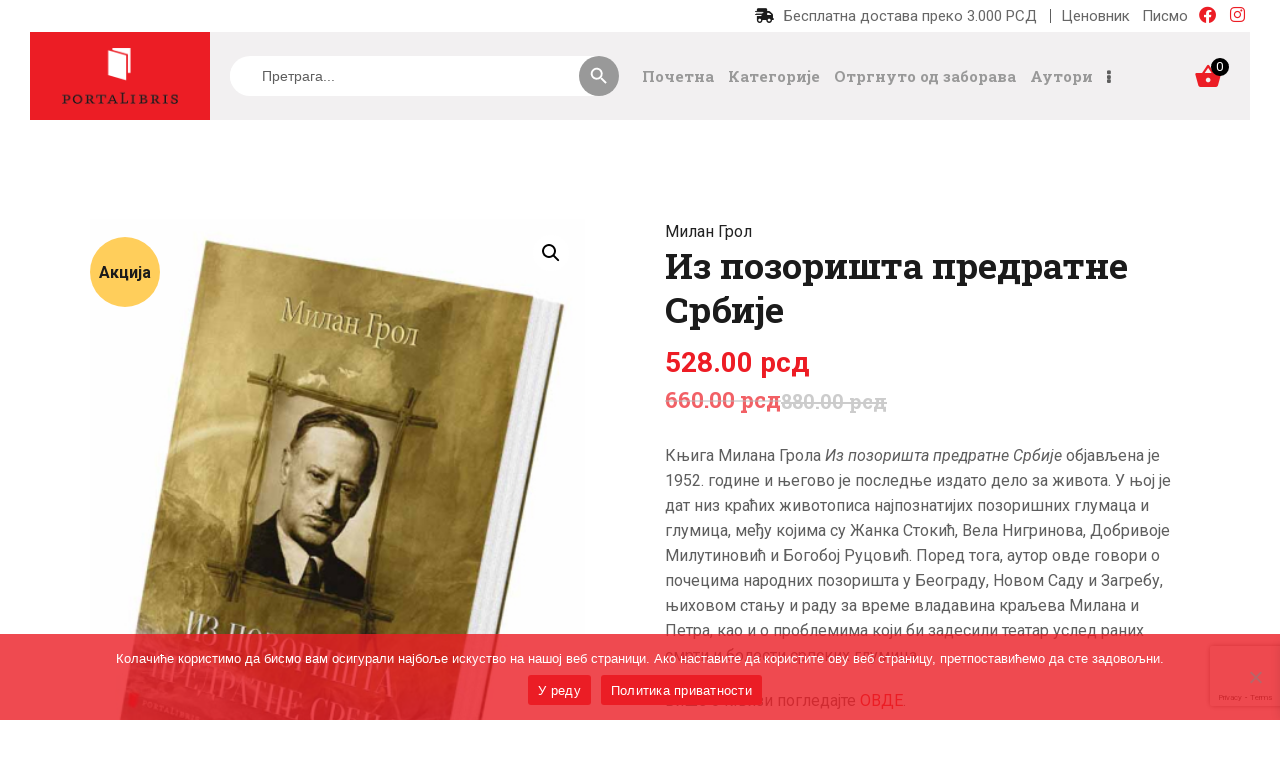

--- FILE ---
content_type: text/html; charset=UTF-8
request_url: https://portalibris.rs/product/iz-pozorista-predratne-srbije-milan-grol/?pismo=cir
body_size: 28998
content:
<!DOCTYPE html>
<html lang="sr-RS" class="no-js  scheme_default ">

<head>
			<meta charset="UTF-8">
		<meta name="viewport" content="width=device-width, initial-scale=1, maximum-scale=1">
		<meta name="format-detection" content="telephone=no">
		<link rel="profile" href="//gmpg.org/xfn/11">
		<link rel="pingback" href="https://portalibris.rs/xmlrpc.php">
		<meta name='robots' content='index, follow, max-image-preview:large, max-snippet:-1, max-video-preview:-1' />

	<!-- This site is optimized with the Yoast SEO plugin v24.9 - https://yoast.com/wordpress/plugins/seo/ -->
	<title>Из позоришта предратне Србије - Милан Грол | Порталибрис</title>
	<link rel="canonical" href="https://portalibris.rs/iz-pozorista-predratne-srbije-milan-grol/" />
	<meta property="og:locale" content="sr_RS" />
	<meta property="og:type" content="article" />
	<meta property="og:title" content="Из позоришта предратне Србије - Милан Грол | Порталибрис" />
	<meta property="og:description" content="Књига Милана Грола Из позоришта предратне Србије објав­љена је 1952. године и његово је последње издато дело за живота. У њој је дат низ краћих животописа најпознатијих позоришних глумаца и глумица, међу којима су Жанка Стокић, Вела Нигринова, Добривоје Милутиновић и Богобој Руцовић. Поред тога, аутор овде говори о почецима народних позоришта у Београду, Новом Саду и Загребу, њиховом стању и раду за време владавина краљева Милана и Петра, као и о проблемима који би задесили театар услед раних смрти и болести српских глумица.  Више о књизи погледајте ОВДЕ." />
	<meta property="og:url" content="https://portalibris.rs/iz-pozorista-predratne-srbije-milan-grol/" />
	<meta property="og:site_name" content="Порталибрис књижара" />
	<meta property="article:modified_time" content="2025-12-14T23:32:38+00:00" />
	<meta property="og:image" content="https://portalibris.rs/wp-content/uploads/2022/11/iz-pozorista-predratne-srbije-milan-grol-portalibris.jpg" />
	<meta property="og:image:width" content="608" />
	<meta property="og:image:height" content="786" />
	<meta property="og:image:type" content="image/jpeg" />
	<meta name="twitter:card" content="summary_large_image" />
	<script type="application/ld+json" class="yoast-schema-graph">{"@context":"https://schema.org","@graph":[{"@type":["WebPage","ItemPage"],"@id":"https://portalibris.rs/iz-pozorista-predratne-srbije-milan-grol/","url":"https://portalibris.rs/iz-pozorista-predratne-srbije-milan-grol/","name":"Из позоришта предратне Србије - Милан Грол | Порталибрис","isPartOf":{"@id":"https://portalibris.rs/#website"},"primaryImageOfPage":{"@id":"https://portalibris.rs/iz-pozorista-predratne-srbije-milan-grol/#primaryimage"},"image":{"@id":"https://portalibris.rs/iz-pozorista-predratne-srbije-milan-grol/#primaryimage"},"thumbnailUrl":"https://portalibris.rs/wp-content/uploads/2022/11/iz-pozorista-predratne-srbije-milan-grol-portalibris.jpg","datePublished":"2022-11-28T15:06:14+00:00","dateModified":"2025-12-14T23:32:38+00:00","breadcrumb":{"@id":"https://portalibris.rs/iz-pozorista-predratne-srbije-milan-grol/#breadcrumb"},"inLanguage":"sr-RS","potentialAction":[{"@type":"ReadAction","target":["https://portalibris.rs/iz-pozorista-predratne-srbije-milan-grol/"]}]},{"@type":"ImageObject","inLanguage":"sr-RS","@id":"https://portalibris.rs/iz-pozorista-predratne-srbije-milan-grol/#primaryimage","url":"https://portalibris.rs/wp-content/uploads/2022/11/iz-pozorista-predratne-srbije-milan-grol-portalibris.jpg","contentUrl":"https://portalibris.rs/wp-content/uploads/2022/11/iz-pozorista-predratne-srbije-milan-grol-portalibris.jpg","width":608,"height":786},{"@type":"BreadcrumbList","@id":"https://portalibris.rs/iz-pozorista-predratne-srbije-milan-grol/#breadcrumb","itemListElement":[{"@type":"ListItem","position":1,"name":"Почетна","item":"https://portalibris.rs/"},{"@type":"ListItem","position":2,"name":"Продавница","item":"https://portalibris.rs/knjizara/"},{"@type":"ListItem","position":3,"name":"Из позоришта предратне Србије"}]},{"@type":"WebSite","@id":"https://portalibris.rs/#website","url":"https://portalibris.rs/","name":"Порталибрис књижара","description":"","publisher":{"@id":"https://portalibris.rs/#organization"},"potentialAction":[{"@type":"SearchAction","target":{"@type":"EntryPoint","urlTemplate":"https://portalibris.rs/?s={search_term_string}"},"query-input":{"@type":"PropertyValueSpecification","valueRequired":true,"valueName":"search_term_string"}}],"inLanguage":"sr-RS"},{"@type":"Organization","@id":"https://portalibris.rs/#organization","name":"Порталибрис књижара","url":"https://portalibris.rs/","logo":{"@type":"ImageObject","inLanguage":"sr-RS","@id":"https://portalibris.rs/#/schema/logo/image/","url":"https://portalibris.rs/wp-content/uploads/2023/07/logo-portalibris-knjizara-transparent.png","contentUrl":"https://portalibris.rs/wp-content/uploads/2023/07/logo-portalibris-knjizara-transparent.png","width":250,"height":120,"caption":"Порталибрис књижара"},"image":{"@id":"https://portalibris.rs/#/schema/logo/image/"}}]}</script>
	<!-- / Yoast SEO plugin. -->


<link rel='dns-prefetch' href='//static.klaviyo.com' />
<link rel='dns-prefetch' href='//use.fontawesome.com' />
<link rel='dns-prefetch' href='//fonts.googleapis.com' />
<link rel="alternate" type="application/rss+xml" title="Порталибрис књижара &raquo; довод" href="https://portalibris.rs/feed/" />
<link rel="alternate" type="application/rss+xml" title="Порталибрис књижара &raquo; довод коментара" href="https://portalibris.rs/comments/feed/" />
<link rel="alternate" type="application/rss+xml" title="Порталибрис књижара &raquo; довод коментара на Из позоришта предратне Србије" href="https://portalibris.rs/iz-pozorista-predratne-srbije-milan-grol/feed/" />
<meta property="og:url" content="https://portalibris.rs/iz-pozorista-predratne-srbije-milan-grol/ "/>
			<meta property="og:title" content="Из позоришта предратне Србије" />
			<meta property="og:description" content="Књига Милана Грола Из позоришта предратне Србије објав­љена је 1952. године и његово је последње издато дело за живота. У њој је дат низ краћих животописа најпознатијих позоришних глумаца и глумица, међу којима су Жанка Стокић, Вела Нигринова, Добривоје Милутиновић и Богобој Руцовић. Поред тога, аутор овде говори о почецима народних позоришта у Београду, Новом Саду и Загребу, њиховом стању и раду за време владавина краљева Милана и Петра, као и о проблемима који би задесили театар услед раних смрти и болести српских глумица.

Више о књизи погледајте ОВДЕ." />  
			<meta property="og:type" content="article" />				<meta property="og:image" content="https://portalibris.rs/wp-content/uploads/2022/11/iz-pozorista-predratne-srbije-milan-grol-portalibris.jpg"/>
				<script type="text/javascript">
/* <![CDATA[ */
window._wpemojiSettings = {"baseUrl":"https:\/\/s.w.org\/images\/core\/emoji\/15.0.3\/72x72\/","ext":".png","svgUrl":"https:\/\/s.w.org\/images\/core\/emoji\/15.0.3\/svg\/","svgExt":".svg","source":{"concatemoji":"https:\/\/portalibris.rs\/wp-includes\/js\/wp-emoji-release.min.js?ver=6.6.4"}};
/*! This file is auto-generated */
!function(i,n){var o,s,e;function c(e){try{var t={supportTests:e,timestamp:(new Date).valueOf()};sessionStorage.setItem(o,JSON.stringify(t))}catch(e){}}function p(e,t,n){e.clearRect(0,0,e.canvas.width,e.canvas.height),e.fillText(t,0,0);var t=new Uint32Array(e.getImageData(0,0,e.canvas.width,e.canvas.height).data),r=(e.clearRect(0,0,e.canvas.width,e.canvas.height),e.fillText(n,0,0),new Uint32Array(e.getImageData(0,0,e.canvas.width,e.canvas.height).data));return t.every(function(e,t){return e===r[t]})}function u(e,t,n){switch(t){case"flag":return n(e,"\ud83c\udff3\ufe0f\u200d\u26a7\ufe0f","\ud83c\udff3\ufe0f\u200b\u26a7\ufe0f")?!1:!n(e,"\ud83c\uddfa\ud83c\uddf3","\ud83c\uddfa\u200b\ud83c\uddf3")&&!n(e,"\ud83c\udff4\udb40\udc67\udb40\udc62\udb40\udc65\udb40\udc6e\udb40\udc67\udb40\udc7f","\ud83c\udff4\u200b\udb40\udc67\u200b\udb40\udc62\u200b\udb40\udc65\u200b\udb40\udc6e\u200b\udb40\udc67\u200b\udb40\udc7f");case"emoji":return!n(e,"\ud83d\udc26\u200d\u2b1b","\ud83d\udc26\u200b\u2b1b")}return!1}function f(e,t,n){var r="undefined"!=typeof WorkerGlobalScope&&self instanceof WorkerGlobalScope?new OffscreenCanvas(300,150):i.createElement("canvas"),a=r.getContext("2d",{willReadFrequently:!0}),o=(a.textBaseline="top",a.font="600 32px Arial",{});return e.forEach(function(e){o[e]=t(a,e,n)}),o}function t(e){var t=i.createElement("script");t.src=e,t.defer=!0,i.head.appendChild(t)}"undefined"!=typeof Promise&&(o="wpEmojiSettingsSupports",s=["flag","emoji"],n.supports={everything:!0,everythingExceptFlag:!0},e=new Promise(function(e){i.addEventListener("DOMContentLoaded",e,{once:!0})}),new Promise(function(t){var n=function(){try{var e=JSON.parse(sessionStorage.getItem(o));if("object"==typeof e&&"number"==typeof e.timestamp&&(new Date).valueOf()<e.timestamp+604800&&"object"==typeof e.supportTests)return e.supportTests}catch(e){}return null}();if(!n){if("undefined"!=typeof Worker&&"undefined"!=typeof OffscreenCanvas&&"undefined"!=typeof URL&&URL.createObjectURL&&"undefined"!=typeof Blob)try{var e="postMessage("+f.toString()+"("+[JSON.stringify(s),u.toString(),p.toString()].join(",")+"));",r=new Blob([e],{type:"text/javascript"}),a=new Worker(URL.createObjectURL(r),{name:"wpTestEmojiSupports"});return void(a.onmessage=function(e){c(n=e.data),a.terminate(),t(n)})}catch(e){}c(n=f(s,u,p))}t(n)}).then(function(e){for(var t in e)n.supports[t]=e[t],n.supports.everything=n.supports.everything&&n.supports[t],"flag"!==t&&(n.supports.everythingExceptFlag=n.supports.everythingExceptFlag&&n.supports[t]);n.supports.everythingExceptFlag=n.supports.everythingExceptFlag&&!n.supports.flag,n.DOMReady=!1,n.readyCallback=function(){n.DOMReady=!0}}).then(function(){return e}).then(function(){var e;n.supports.everything||(n.readyCallback(),(e=n.source||{}).concatemoji?t(e.concatemoji):e.wpemoji&&e.twemoji&&(t(e.twemoji),t(e.wpemoji)))}))}((window,document),window._wpemojiSettings);
/* ]]> */
</script>
<style id='wp-emoji-styles-inline-css' type='text/css'>

	img.wp-smiley, img.emoji {
		display: inline !important;
		border: none !important;
		box-shadow: none !important;
		height: 1em !important;
		width: 1em !important;
		margin: 0 0.07em !important;
		vertical-align: -0.1em !important;
		background: none !important;
		padding: 0 !important;
	}
</style>
<link property="stylesheet" rel='stylesheet' id='wp-block-library-css' href='https://portalibris.rs/wp-includes/css/dist/block-library/style.min.css?ver=6.6.4' type='text/css' media='all' />
<link property="stylesheet" rel='stylesheet' id='font-awesome-svg-styles-css' href='https://portalibris.rs/wp-content/uploads/font-awesome/v6.4.2/css/svg-with-js.css' type='text/css' media='all' />
<style id='font-awesome-svg-styles-inline-css' type='text/css'>
   .wp-block-font-awesome-icon svg::before,
   .wp-rich-text-font-awesome-icon svg::before {content: unset;}
</style>
<style id='classic-theme-styles-inline-css' type='text/css'>
/*! This file is auto-generated */
.wp-block-button__link{color:#fff;background-color:#32373c;border-radius:9999px;box-shadow:none;text-decoration:none;padding:calc(.667em + 2px) calc(1.333em + 2px);font-size:1.125em}.wp-block-file__button{background:#32373c;color:#fff;text-decoration:none}
</style>
<style id='global-styles-inline-css' type='text/css'>
:root{--wp--preset--aspect-ratio--square: 1;--wp--preset--aspect-ratio--4-3: 4/3;--wp--preset--aspect-ratio--3-4: 3/4;--wp--preset--aspect-ratio--3-2: 3/2;--wp--preset--aspect-ratio--2-3: 2/3;--wp--preset--aspect-ratio--16-9: 16/9;--wp--preset--aspect-ratio--9-16: 9/16;--wp--preset--color--black: #000000;--wp--preset--color--cyan-bluish-gray: #abb8c3;--wp--preset--color--white: #ffffff;--wp--preset--color--pale-pink: #f78da7;--wp--preset--color--vivid-red: #cf2e2e;--wp--preset--color--luminous-vivid-orange: #ff6900;--wp--preset--color--luminous-vivid-amber: #fcb900;--wp--preset--color--light-green-cyan: #7bdcb5;--wp--preset--color--vivid-green-cyan: #00d084;--wp--preset--color--pale-cyan-blue: #8ed1fc;--wp--preset--color--vivid-cyan-blue: #0693e3;--wp--preset--color--vivid-purple: #9b51e0;--wp--preset--color--bg-color: #ffffff;--wp--preset--color--bd-color: #eae7e4;--wp--preset--color--text-dark: #1b1b1b;--wp--preset--color--text-light: #999999;--wp--preset--color--text-link: #ed1c24;--wp--preset--color--text-hover: #e23826;--wp--preset--color--text-link-2: #80d572;--wp--preset--color--text-hover-2: #8be77c;--wp--preset--color--text-link-3: #ddb837;--wp--preset--color--text-hover-3: #eec432;--wp--preset--gradient--vivid-cyan-blue-to-vivid-purple: linear-gradient(135deg,rgba(6,147,227,1) 0%,rgb(155,81,224) 100%);--wp--preset--gradient--light-green-cyan-to-vivid-green-cyan: linear-gradient(135deg,rgb(122,220,180) 0%,rgb(0,208,130) 100%);--wp--preset--gradient--luminous-vivid-amber-to-luminous-vivid-orange: linear-gradient(135deg,rgba(252,185,0,1) 0%,rgba(255,105,0,1) 100%);--wp--preset--gradient--luminous-vivid-orange-to-vivid-red: linear-gradient(135deg,rgba(255,105,0,1) 0%,rgb(207,46,46) 100%);--wp--preset--gradient--very-light-gray-to-cyan-bluish-gray: linear-gradient(135deg,rgb(238,238,238) 0%,rgb(169,184,195) 100%);--wp--preset--gradient--cool-to-warm-spectrum: linear-gradient(135deg,rgb(74,234,220) 0%,rgb(151,120,209) 20%,rgb(207,42,186) 40%,rgb(238,44,130) 60%,rgb(251,105,98) 80%,rgb(254,248,76) 100%);--wp--preset--gradient--blush-light-purple: linear-gradient(135deg,rgb(255,206,236) 0%,rgb(152,150,240) 100%);--wp--preset--gradient--blush-bordeaux: linear-gradient(135deg,rgb(254,205,165) 0%,rgb(254,45,45) 50%,rgb(107,0,62) 100%);--wp--preset--gradient--luminous-dusk: linear-gradient(135deg,rgb(255,203,112) 0%,rgb(199,81,192) 50%,rgb(65,88,208) 100%);--wp--preset--gradient--pale-ocean: linear-gradient(135deg,rgb(255,245,203) 0%,rgb(182,227,212) 50%,rgb(51,167,181) 100%);--wp--preset--gradient--electric-grass: linear-gradient(135deg,rgb(202,248,128) 0%,rgb(113,206,126) 100%);--wp--preset--gradient--midnight: linear-gradient(135deg,rgb(2,3,129) 0%,rgb(40,116,252) 100%);--wp--preset--font-size--small: 13px;--wp--preset--font-size--medium: 20px;--wp--preset--font-size--large: 36px;--wp--preset--font-size--x-large: 42px;--wp--preset--spacing--20: 0.44rem;--wp--preset--spacing--30: 0.67rem;--wp--preset--spacing--40: 1rem;--wp--preset--spacing--50: 1.5rem;--wp--preset--spacing--60: 2.25rem;--wp--preset--spacing--70: 3.38rem;--wp--preset--spacing--80: 5.06rem;--wp--preset--shadow--natural: 6px 6px 9px rgba(0, 0, 0, 0.2);--wp--preset--shadow--deep: 12px 12px 50px rgba(0, 0, 0, 0.4);--wp--preset--shadow--sharp: 6px 6px 0px rgba(0, 0, 0, 0.2);--wp--preset--shadow--outlined: 6px 6px 0px -3px rgba(255, 255, 255, 1), 6px 6px rgba(0, 0, 0, 1);--wp--preset--shadow--crisp: 6px 6px 0px rgba(0, 0, 0, 1);}:where(.is-layout-flex){gap: 0.5em;}:where(.is-layout-grid){gap: 0.5em;}body .is-layout-flex{display: flex;}.is-layout-flex{flex-wrap: wrap;align-items: center;}.is-layout-flex > :is(*, div){margin: 0;}body .is-layout-grid{display: grid;}.is-layout-grid > :is(*, div){margin: 0;}:where(.wp-block-columns.is-layout-flex){gap: 2em;}:where(.wp-block-columns.is-layout-grid){gap: 2em;}:where(.wp-block-post-template.is-layout-flex){gap: 1.25em;}:where(.wp-block-post-template.is-layout-grid){gap: 1.25em;}.has-black-color{color: var(--wp--preset--color--black) !important;}.has-cyan-bluish-gray-color{color: var(--wp--preset--color--cyan-bluish-gray) !important;}.has-white-color{color: var(--wp--preset--color--white) !important;}.has-pale-pink-color{color: var(--wp--preset--color--pale-pink) !important;}.has-vivid-red-color{color: var(--wp--preset--color--vivid-red) !important;}.has-luminous-vivid-orange-color{color: var(--wp--preset--color--luminous-vivid-orange) !important;}.has-luminous-vivid-amber-color{color: var(--wp--preset--color--luminous-vivid-amber) !important;}.has-light-green-cyan-color{color: var(--wp--preset--color--light-green-cyan) !important;}.has-vivid-green-cyan-color{color: var(--wp--preset--color--vivid-green-cyan) !important;}.has-pale-cyan-blue-color{color: var(--wp--preset--color--pale-cyan-blue) !important;}.has-vivid-cyan-blue-color{color: var(--wp--preset--color--vivid-cyan-blue) !important;}.has-vivid-purple-color{color: var(--wp--preset--color--vivid-purple) !important;}.has-black-background-color{background-color: var(--wp--preset--color--black) !important;}.has-cyan-bluish-gray-background-color{background-color: var(--wp--preset--color--cyan-bluish-gray) !important;}.has-white-background-color{background-color: var(--wp--preset--color--white) !important;}.has-pale-pink-background-color{background-color: var(--wp--preset--color--pale-pink) !important;}.has-vivid-red-background-color{background-color: var(--wp--preset--color--vivid-red) !important;}.has-luminous-vivid-orange-background-color{background-color: var(--wp--preset--color--luminous-vivid-orange) !important;}.has-luminous-vivid-amber-background-color{background-color: var(--wp--preset--color--luminous-vivid-amber) !important;}.has-light-green-cyan-background-color{background-color: var(--wp--preset--color--light-green-cyan) !important;}.has-vivid-green-cyan-background-color{background-color: var(--wp--preset--color--vivid-green-cyan) !important;}.has-pale-cyan-blue-background-color{background-color: var(--wp--preset--color--pale-cyan-blue) !important;}.has-vivid-cyan-blue-background-color{background-color: var(--wp--preset--color--vivid-cyan-blue) !important;}.has-vivid-purple-background-color{background-color: var(--wp--preset--color--vivid-purple) !important;}.has-black-border-color{border-color: var(--wp--preset--color--black) !important;}.has-cyan-bluish-gray-border-color{border-color: var(--wp--preset--color--cyan-bluish-gray) !important;}.has-white-border-color{border-color: var(--wp--preset--color--white) !important;}.has-pale-pink-border-color{border-color: var(--wp--preset--color--pale-pink) !important;}.has-vivid-red-border-color{border-color: var(--wp--preset--color--vivid-red) !important;}.has-luminous-vivid-orange-border-color{border-color: var(--wp--preset--color--luminous-vivid-orange) !important;}.has-luminous-vivid-amber-border-color{border-color: var(--wp--preset--color--luminous-vivid-amber) !important;}.has-light-green-cyan-border-color{border-color: var(--wp--preset--color--light-green-cyan) !important;}.has-vivid-green-cyan-border-color{border-color: var(--wp--preset--color--vivid-green-cyan) !important;}.has-pale-cyan-blue-border-color{border-color: var(--wp--preset--color--pale-cyan-blue) !important;}.has-vivid-cyan-blue-border-color{border-color: var(--wp--preset--color--vivid-cyan-blue) !important;}.has-vivid-purple-border-color{border-color: var(--wp--preset--color--vivid-purple) !important;}.has-vivid-cyan-blue-to-vivid-purple-gradient-background{background: var(--wp--preset--gradient--vivid-cyan-blue-to-vivid-purple) !important;}.has-light-green-cyan-to-vivid-green-cyan-gradient-background{background: var(--wp--preset--gradient--light-green-cyan-to-vivid-green-cyan) !important;}.has-luminous-vivid-amber-to-luminous-vivid-orange-gradient-background{background: var(--wp--preset--gradient--luminous-vivid-amber-to-luminous-vivid-orange) !important;}.has-luminous-vivid-orange-to-vivid-red-gradient-background{background: var(--wp--preset--gradient--luminous-vivid-orange-to-vivid-red) !important;}.has-very-light-gray-to-cyan-bluish-gray-gradient-background{background: var(--wp--preset--gradient--very-light-gray-to-cyan-bluish-gray) !important;}.has-cool-to-warm-spectrum-gradient-background{background: var(--wp--preset--gradient--cool-to-warm-spectrum) !important;}.has-blush-light-purple-gradient-background{background: var(--wp--preset--gradient--blush-light-purple) !important;}.has-blush-bordeaux-gradient-background{background: var(--wp--preset--gradient--blush-bordeaux) !important;}.has-luminous-dusk-gradient-background{background: var(--wp--preset--gradient--luminous-dusk) !important;}.has-pale-ocean-gradient-background{background: var(--wp--preset--gradient--pale-ocean) !important;}.has-electric-grass-gradient-background{background: var(--wp--preset--gradient--electric-grass) !important;}.has-midnight-gradient-background{background: var(--wp--preset--gradient--midnight) !important;}.has-small-font-size{font-size: var(--wp--preset--font-size--small) !important;}.has-medium-font-size{font-size: var(--wp--preset--font-size--medium) !important;}.has-large-font-size{font-size: var(--wp--preset--font-size--large) !important;}.has-x-large-font-size{font-size: var(--wp--preset--font-size--x-large) !important;}
:where(.wp-block-post-template.is-layout-flex){gap: 1.25em;}:where(.wp-block-post-template.is-layout-grid){gap: 1.25em;}
:where(.wp-block-columns.is-layout-flex){gap: 2em;}:where(.wp-block-columns.is-layout-grid){gap: 2em;}
:root :where(.wp-block-pullquote){font-size: 1.5em;line-height: 1.6;}
</style>
<link property="stylesheet" rel='stylesheet' id='contact-form-7-css' href='https://portalibris.rs/wp-content/plugins/contact-form-7/includes/css/styles.css?ver=6.0.6' type='text/css' media='all' />
<link property="stylesheet" rel='stylesheet' id='cookie-notice-front-css' href='https://portalibris.rs/wp-content/plugins/cookie-notice/css/front.min.css?ver=2.5.6' type='text/css' media='all' />
<link property="stylesheet" rel='stylesheet' id='trx_addons-icons-css' href='https://portalibris.rs/wp-content/plugins/trx_addons/css/font-icons/css/trx_addons_icons.css' type='text/css' media='all' />
<link property="stylesheet" rel='stylesheet' id='jquery-swiper-css' href='https://portalibris.rs/wp-content/plugins/trx_addons/js/swiper/swiper.min.css' type='text/css' media='all' />
<link property="stylesheet" rel='stylesheet' id='magnific-popup-css' href='https://portalibris.rs/wp-content/plugins/trx_addons/js/magnific/magnific-popup.min.css' type='text/css' media='all' />
<link property="stylesheet" rel='stylesheet' id='trx_addons-css' href='https://portalibris.rs/wp-content/plugins/trx_addons/css/__styles.css' type='text/css' media='all' />
<link property="stylesheet" rel='stylesheet' id='trx_addons-animation-css' href='https://portalibris.rs/wp-content/plugins/trx_addons/css/trx_addons.animation.css' type='text/css' media='all' />
<link property="stylesheet" rel='stylesheet' id='photoswipe-css' href='https://portalibris.rs/wp-content/plugins/woocommerce/assets/css/photoswipe/photoswipe.min.css?ver=9.8.6' type='text/css' media='all' />
<link property="stylesheet" rel='stylesheet' id='photoswipe-default-skin-css' href='https://portalibris.rs/wp-content/plugins/woocommerce/assets/css/photoswipe/default-skin/default-skin.min.css?ver=9.8.6' type='text/css' media='all' />
<link property="stylesheet" rel='stylesheet' id='woocommerce-layout-css' href='https://portalibris.rs/wp-content/plugins/woocommerce/assets/css/woocommerce-layout.css?ver=9.8.6' type='text/css' media='all' />
<link property="stylesheet" rel='stylesheet' id='woocommerce-smallscreen-css' href='https://portalibris.rs/wp-content/plugins/woocommerce/assets/css/woocommerce-smallscreen.css?ver=9.8.6' type='text/css' media='only screen and (max-width: 768px)' />
<link property="stylesheet" rel='stylesheet' id='woocommerce-general-css' href='https://portalibris.rs/wp-content/plugins/woocommerce/assets/css/woocommerce.css?ver=9.8.6' type='text/css' media='all' />
<style id='woocommerce-inline-inline-css' type='text/css'>
.woocommerce form .form-row .required { visibility: visible; }
</style>
<link property="stylesheet" rel='stylesheet' id='wt-smart-coupon-for-woo-css' href='https://portalibris.rs/wp-content/plugins/wt-smart-coupons-for-woocommerce/public/css/wt-smart-coupon-public.css?ver=2.1.1' type='text/css' media='all' />
<link property="stylesheet" rel='stylesheet' id='ivory-search-styles-css' href='https://portalibris.rs/wp-content/plugins/add-search-to-menu-premium/public/css/ivory-search.min.css?ver=5.5.9' type='text/css' media='all' />
<link property="stylesheet" rel='stylesheet' id='brands-styles-css' href='https://portalibris.rs/wp-content/plugins/woocommerce/assets/css/brands.css?ver=9.8.6' type='text/css' media='all' />
<link property="stylesheet" rel='stylesheet' id='xoo-wsc-fonts-css' href='https://portalibris.rs/wp-content/plugins/side-cart-woocommerce/assets/css/xoo-wsc-fonts.css?ver=2.6.3' type='text/css' media='all' />
<link property="stylesheet" rel='stylesheet' id='xoo-wsc-style-css' href='https://portalibris.rs/wp-content/plugins/side-cart-woocommerce/assets/css/xoo-wsc-style.css?ver=2.6.3' type='text/css' media='all' />
<style id='xoo-wsc-style-inline-css' type='text/css'>



 

.xoo-wsc-footer{
	background-color: #ffffff;
	color: #000000;
	padding: 10px 20px;
	box-shadow: 0 -1px 10px #0000001a;
}

.xoo-wsc-footer, .xoo-wsc-footer a, .xoo-wsc-footer .amount{
	font-size: 18px;
}

.xoo-wsc-btn .amount{
	color: #000000}

.xoo-wsc-btn:hover .amount{
	color: #000000;
}

.xoo-wsc-ft-buttons-cont{
	grid-template-columns: auto;
}

.xoo-wsc-basket{
	top: 12px;
	right: 0px;
	background-color: #ffffff;
	color: #e23826;
	box-shadow: 0 1px 4px 0;
	border-radius: 50%;
	display: none;
	width: 60px;
	height: 60px;
}


@media only screen and (max-width: 600px) {
	.xoo-wsc-basket, .xoo-wsc-basket[style*='block']  {
		display: none!important;
	}
}


.xoo-wsc-bki{
	font-size: 30px}

.xoo-wsc-items-count{
	top: -12px;
	left: -12px;
}

.xoo-wsc-items-count{
	background-color: #e23826;
	color: #ffffff;
}

.xoo-wsc-container, .xoo-wsc-slider{
	max-width: 320px;
	right: -320px;
	top: 0;bottom: 0;
	top: 0;
	font-family: }


.xoo-wsc-cart-active .xoo-wsc-container, .xoo-wsc-slider-active .xoo-wsc-slider{
	right: 0;
}


.xoo-wsc-cart-active .xoo-wsc-basket{
	right: 320px;
}

.xoo-wsc-slider{
	right: -320px;
}

span.xoo-wsch-close {
    font-size: 16px;
    right: 10px;
}

.xoo-wsch-top{
	justify-content: center;
}

.xoo-wsch-text{
	font-size: 20px;
}

.xoo-wsc-header{
	color: #000000;
	background-color: #ffffff;
	border-bottom: 2px solid #eee;
}


.xoo-wsc-body{
	background-color: #ffffff;
}

.xoo-wsc-products:not(.xoo-wsc-pattern-card), .xoo-wsc-products:not(.xoo-wsc-pattern-card) span.amount, .xoo-wsc-products:not(.xoo-wsc-pattern-card) a{
	font-size: 16px;
	color: #000000;
}

.xoo-wsc-products:not(.xoo-wsc-pattern-card) .xoo-wsc-product{
	padding: 20px 15px;
	margin: 0;
	border-radius: 0px;
	box-shadow: 0 0;
	background-color: transparent;
}

.xoo-wsc-sum-col{
	justify-content: center;
}


/** Shortcode **/
.xoo-wsc-sc-count{
	background-color: #000000;
	color: #ffffff;
}

.xoo-wsc-sc-bki{
	font-size: 28px;
	color: #000000;
}
.xoo-wsc-sc-cont{
	color: #000000;
}

.added_to_cart{
	display: none!important;
}

.xoo-wsc-product dl.variation {
	display: block;
}


.xoo-wsc-product-cont{
	padding: 10px 10px;
}

.xoo-wsc-products:not(.xoo-wsc-pattern-card) .xoo-wsc-img-col{
	width: 30%;
}

.xoo-wsc-pattern-card .xoo-wsc-img-col img{
	max-width: 100%;
	height: auto;
}

.xoo-wsc-products:not(.xoo-wsc-pattern-card) .xoo-wsc-sum-col{
	width: 70%;
}

.xoo-wsc-pattern-card .xoo-wsc-product-cont{
	width: 50% 
}

@media only screen and (max-width: 600px) {
	.xoo-wsc-pattern-card .xoo-wsc-product-cont  {
		width: 50%;
	}
}


.xoo-wsc-pattern-card .xoo-wsc-product{
	border: 0;
	box-shadow: 0px 10px 15px -12px #0000001a;
}


.xoo-wsc-sm-front{
	background-color: #eee;
}
.xoo-wsc-pattern-card, .xoo-wsc-sm-front{
	border-bottom-left-radius: 5px;
	border-bottom-right-radius: 5px;
}
.xoo-wsc-pattern-card, .xoo-wsc-img-col img, .xoo-wsc-img-col, .xoo-wsc-sm-back-cont{
	border-top-left-radius: 5px;
	border-top-right-radius: 5px;
}
.xoo-wsc-sm-back{
	background-color: #fff;
}
.xoo-wsc-pattern-card, .xoo-wsc-pattern-card a, .xoo-wsc-pattern-card .amount{
	font-size: 16px;
}

.xoo-wsc-sm-front, .xoo-wsc-sm-front a, .xoo-wsc-sm-front .amount{
	color: #000;
}

.xoo-wsc-sm-back, .xoo-wsc-sm-back a, .xoo-wsc-sm-back .amount{
	color: #000;
}


.magictime {
    animation-duration: 0.5s;
}


</style>
<link property="stylesheet" rel='stylesheet' id='font-awesome-official-css' href='https://use.fontawesome.com/releases/v6.4.2/css/all.css' type='text/css' media='all' integrity="sha384-blOohCVdhjmtROpu8+CfTnUWham9nkX7P7OZQMst+RUnhtoY/9qemFAkIKOYxDI3" crossorigin="anonymous" />
<link property="stylesheet" rel='stylesheet' id='woosync/main.css-css' href='https://portalibris.rs/wp-content/themes/scientia-child/dist/styles/main_31d6c.css?ver=1.0.0' type='text/css' media='all' />
<link property="stylesheet" rel='stylesheet' id='woo_discount_pro_style-css' href='https://portalibris.rs/wp-content/plugins/woo-discount-rules-pro/Assets/Css/awdr_style.css?ver=2.6.1' type='text/css' media='all' />
<link property="stylesheet" rel='stylesheet' id='js_composer_front-css' href='https://portalibris.rs/wp-content/plugins/js_composer/assets/css/js_composer.min.css?ver=8.3.1' type='text/css' media='all' />
<link property="stylesheet" rel='stylesheet' id='scientia-font-google_fonts-css' href='https://fonts.googleapis.com/css?family=Roboto:300,300italic,400,400italic,700,700italic%7CRoboto+Slab:100,300,400,700&#038;subset=latin,latin-ext' type='text/css' media='all' />
<link property="stylesheet" rel='stylesheet' id='scientia-icons-css' href='https://portalibris.rs/wp-content/themes/scientia/css/font-icons/css/fontello.css' type='text/css' media='all' />
<link property="stylesheet" rel='stylesheet' id='scientia-main-css' href='https://portalibris.rs/wp-content/themes/scientia/style.css' type='text/css' media='all' />
<style id='scientia-main-inline-css' type='text/css'>
.post-navigation .nav-previous a .nav-arrow { background-image: url(https://portalibris.rs/wp-content/uploads/2022/11/smrt-karadjordjeva-pera-todorovic-portalibris-406x228.jpg); }.post-navigation .nav-next a .nav-arrow { background-image: url(https://portalibris.rs/wp-content/uploads/2022/12/baron-iz-dangubice-svetozar-corovic-portalibris-knjizara-2-406x228.jpg); }
</style>
<link property="stylesheet" rel='stylesheet' id='mediaelement-css' href='https://portalibris.rs/wp-includes/js/mediaelement/mediaelementplayer-legacy.min.css?ver=4.2.17' type='text/css' media='all' />
<link property="stylesheet" rel='stylesheet' id='wp-mediaelement-css' href='https://portalibris.rs/wp-includes/js/mediaelement/wp-mediaelement.min.css?ver=6.6.4' type='text/css' media='all' />
<link property="stylesheet" rel='stylesheet' id='scientia-plugins-css' href='https://portalibris.rs/wp-content/themes/scientia/css/__plugins.css' type='text/css' media='all' />
<link property="stylesheet" rel='stylesheet' id='scientia-custom-css' href='https://portalibris.rs/wp-content/themes/scientia/css/__custom.css' type='text/css' media='all' />
<link property="stylesheet" rel='stylesheet' id='scientia-color-default-css' href='https://portalibris.rs/wp-content/themes/scientia/css/__colors-default.css' type='text/css' media='all' />
<link property="stylesheet" rel='stylesheet' id='scientia-color-dark-css' href='https://portalibris.rs/wp-content/themes/scientia/css/__colors-dark.css' type='text/css' media='all' />
<link property="stylesheet" rel='stylesheet' id='scientia-child-css' href='https://portalibris.rs/wp-content/themes/scientia-child/style.css' type='text/css' media='all' />
<link property="stylesheet" rel='stylesheet' id='trx_addons-responsive-css' href='https://portalibris.rs/wp-content/plugins/trx_addons/css/__responsive.css' type='text/css' media='all' />
<link property="stylesheet" rel='stylesheet' id='scientia-responsive-css' href='https://portalibris.rs/wp-content/themes/scientia/css/__responsive.css' type='text/css' media='all' />
<link property="stylesheet" rel='stylesheet' id='font-awesome-official-v4shim-css' href='https://use.fontawesome.com/releases/v6.4.2/css/v4-shims.css' type='text/css' media='all' integrity="sha384-IqMDcR2qh8kGcGdRrxwop5R2GiUY5h8aDR/LhYxPYiXh3sAAGGDkFvFqWgFvTsTd" crossorigin="anonymous" />
<!--n2css--><!--n2js--><script type="text/javascript" id="cookie-notice-front-js-before">
/* <![CDATA[ */
var cnArgs = {"ajaxUrl":"https:\/\/portalibris.rs\/wp-admin\/admin-ajax.php","nonce":"a06813b348","hideEffect":"fade","position":"bottom","onScroll":false,"onScrollOffset":100,"onClick":false,"cookieName":"cookie_notice_accepted","cookieTime":2592000,"cookieTimeRejected":2592000,"globalCookie":false,"redirection":false,"cache":false,"revokeCookies":false,"revokeCookiesOpt":"automatic"};
/* ]]> */
</script>
<script type="text/javascript" src="https://portalibris.rs/wp-content/plugins/cookie-notice/js/front.min.js?ver=2.5.6" id="cookie-notice-front-js"></script>
<script type="text/javascript" src="https://portalibris.rs/wp-includes/js/jquery/jquery.min.js?ver=3.7.1" id="jquery-core-js"></script>
<script type="text/javascript" src="https://portalibris.rs/wp-includes/js/jquery/jquery-migrate.min.js?ver=3.4.1" id="jquery-migrate-js"></script>
<script type="text/javascript" src="https://portalibris.rs/wp-content/plugins/woocommerce/assets/js/jquery-blockui/jquery.blockUI.min.js?ver=2.7.0-wc.9.8.6" id="jquery-blockui-js" data-wp-strategy="defer"></script>
<script type="text/javascript" id="wc-add-to-cart-js-extra">
/* <![CDATA[ */
var wc_add_to_cart_params = {"ajax_url":"\/wp-admin\/admin-ajax.php","wc_ajax_url":"\/?wc-ajax=%%endpoint%%","i18n_view_cart":"\u041f\u0440\u0435\u0433\u043b\u0435\u0434 \u043a\u043e\u0440\u043f\u0435","cart_url":"https:\/\/portalibris.rs\/cart\/","is_cart":"","cart_redirect_after_add":"no"};
/* ]]> */
</script>
<script type="text/javascript" src="https://portalibris.rs/wp-content/plugins/woocommerce/assets/js/frontend/add-to-cart.min.js?ver=9.8.6" id="wc-add-to-cart-js" data-wp-strategy="defer"></script>
<script type="text/javascript" src="https://portalibris.rs/wp-content/plugins/woocommerce/assets/js/zoom/jquery.zoom.min.js?ver=1.7.21-wc.9.8.6" id="zoom-js" defer="defer" data-wp-strategy="defer"></script>
<script type="text/javascript" src="https://portalibris.rs/wp-content/plugins/woocommerce/assets/js/flexslider/jquery.flexslider.min.js?ver=2.7.2-wc.9.8.6" id="flexslider-js" defer="defer" data-wp-strategy="defer"></script>
<script type="text/javascript" src="https://portalibris.rs/wp-content/plugins/woocommerce/assets/js/photoswipe/photoswipe.min.js?ver=4.1.1-wc.9.8.6" id="photoswipe-js" defer="defer" data-wp-strategy="defer"></script>
<script type="text/javascript" src="https://portalibris.rs/wp-content/plugins/woocommerce/assets/js/photoswipe/photoswipe-ui-default.min.js?ver=4.1.1-wc.9.8.6" id="photoswipe-ui-default-js" defer="defer" data-wp-strategy="defer"></script>
<script type="text/javascript" id="wc-single-product-js-extra">
/* <![CDATA[ */
var wc_single_product_params = {"i18n_required_rating_text":"\u041e\u0446\u0435\u043d\u0438\u0442\u0435","i18n_rating_options":["1 of 5 stars","2 of 5 stars","3 of 5 stars","4 of 5 stars","5 of 5 stars"],"i18n_product_gallery_trigger_text":"View full-screen image gallery","review_rating_required":"yes","flexslider":{"rtl":false,"animation":"slide","smoothHeight":true,"directionNav":false,"controlNav":"thumbnails","slideshow":false,"animationSpeed":500,"animationLoop":false,"allowOneSlide":false},"zoom_enabled":"1","zoom_options":[],"photoswipe_enabled":"1","photoswipe_options":{"shareEl":false,"closeOnScroll":false,"history":false,"hideAnimationDuration":0,"showAnimationDuration":0},"flexslider_enabled":"1"};
/* ]]> */
</script>
<script type="text/javascript" src="https://portalibris.rs/wp-content/plugins/woocommerce/assets/js/frontend/single-product.min.js?ver=9.8.6" id="wc-single-product-js" defer="defer" data-wp-strategy="defer"></script>
<script type="text/javascript" src="https://portalibris.rs/wp-content/plugins/woocommerce/assets/js/js-cookie/js.cookie.min.js?ver=2.1.4-wc.9.8.6" id="js-cookie-js" defer="defer" data-wp-strategy="defer"></script>
<script type="text/javascript" id="woocommerce-js-extra">
/* <![CDATA[ */
var woocommerce_params = {"ajax_url":"\/wp-admin\/admin-ajax.php","wc_ajax_url":"\/?wc-ajax=%%endpoint%%","i18n_password_show":"Show password","i18n_password_hide":"Hide password"};
/* ]]> */
</script>
<script type="text/javascript" src="https://portalibris.rs/wp-content/plugins/woocommerce/assets/js/frontend/woocommerce.min.js?ver=9.8.6" id="woocommerce-js" defer="defer" data-wp-strategy="defer"></script>
<script type="text/javascript" id="wt-smart-coupon-for-woo-js-extra">
/* <![CDATA[ */
var WTSmartCouponOBJ = {"ajaxurl":"https:\/\/portalibris.rs\/wp-admin\/admin-ajax.php","wc_ajax_url":"https:\/\/portalibris.rs\/?wc-ajax=","nonces":{"public":"02984092f5","apply_coupon":"0f86a09912"},"labels":{"please_wait":"Please wait...","choose_variation":"Please choose a variation","error":"Error !!!"},"shipping_method":[],"payment_method":"","is_cart":""};
/* ]]> */
</script>
<script type="text/javascript" src="https://portalibris.rs/wp-content/plugins/wt-smart-coupons-for-woocommerce/public/js/wt-smart-coupon-public.js?ver=2.1.1" id="wt-smart-coupon-for-woo-js"></script>
<script type="text/javascript" src="https://portalibris.rs/wp-content/plugins/js_composer/assets/js/vendors/woocommerce-add-to-cart.js?ver=8.3.1" id="vc_woocommerce-add-to-cart-js-js"></script>
<script type="text/javascript" id="wc-settings-dep-in-header-js-after">
/* <![CDATA[ */
console.warn( "Scripts that have a dependency on [wc-settings, wc-blocks-checkout] must be loaded in the footer, klaviyo-klaviyo-checkout-block-editor-script was registered to load in the header, but has been switched to load in the footer instead. See https://github.com/woocommerce/woocommerce-gutenberg-products-block/pull/5059" );
console.warn( "Scripts that have a dependency on [wc-settings, wc-blocks-checkout] must be loaded in the footer, klaviyo-klaviyo-checkout-block-view-script was registered to load in the header, but has been switched to load in the footer instead. See https://github.com/woocommerce/woocommerce-gutenberg-products-block/pull/5059" );
/* ]]> */
</script>
<script></script><meta name="generator" content="WordPress 6.6.4" />
<meta name="generator" content="WooCommerce 9.8.6" />
<link rel='shortlink' href='https://portalibris.rs/?p=21482' />
<link rel="alternate" title="oEmbed (JSON)" type="application/json+oembed" href="https://portalibris.rs/wp-json/oembed/1.0/embed?url=https%3A%2F%2Fportalibris.rs%2Fiz-pozorista-predratne-srbije-milan-grol%2F" />
<link rel="alternate" title="oEmbed (XML)" type="text/xml+oembed" href="https://portalibris.rs/wp-json/oembed/1.0/embed?url=https%3A%2F%2Fportalibris.rs%2Fiz-pozorista-predratne-srbije-milan-grol%2F&#038;format=xml" />
    <!-- Google Tag Manager -->
    <script>(function(w,d,s,l,i){w[l]=w[l]||[];w[l].push({'gtm.start':
    new Date().getTime(),event:'gtm.js'});var f=d.getElementsByTagName(s)[0],
    j=d.createElement(s),dl=l!='dataLayer'?'&l='+l:'';j.async=true;j.src=
    'https://www.googletagmanager.com/gtm.js?id='+i+dl;f.parentNode.insertBefore(j,f);
    })(window,document,'script','dataLayer','GTM-592BNFM');</script>
    <!-- End Google Tag Manager -->
        <script>
        document.addEventListener("DOMContentLoaded", function() {
        
            const toggleButton = document.querySelector(".toggle-cooperation-form");
            const cooperationForm = document.querySelector(".wpcf7");

            if (!cooperationForm) {
                console.error("Element with class 'wpcf7' not found.");
                return;
            }

            if (!toggleButton) {
                console.error("Element with class 'toggle-cooperation-form' not found.");
                return;
            }

            toggleButton.addEventListener("click", function(event) {
                event.preventDefault();
                
                const currentDisplay = window.getComputedStyle(cooperationForm).display;
                if (currentDisplay === "none") {
                cooperationForm.style.display = "block";
                } else {
                cooperationForm.style.display = "none";
                }
            });
        });
    </script>
    	<noscript><style>.woocommerce-product-gallery{ opacity: 1 !important; }</style></noscript>
	<style type="text/css">.recentcomments a{display:inline !important;padding:0 !important;margin:0 !important;}</style><meta name="generator" content="Powered by WPBakery Page Builder - drag and drop page builder for WordPress."/>
<link rel="icon" href="https://portalibris.rs/wp-content/uploads/2020/11/cropped-favicon-portalibris-32x32.png" sizes="32x32" />
<link rel="icon" href="https://portalibris.rs/wp-content/uploads/2020/11/cropped-favicon-portalibris-192x192.png" sizes="192x192" />
<link rel="apple-touch-icon" href="https://portalibris.rs/wp-content/uploads/2020/11/cropped-favicon-portalibris-180x180.png" />
<meta name="msapplication-TileImage" content="https://portalibris.rs/wp-content/uploads/2020/11/cropped-favicon-portalibris-270x270.png" />
		<style type="text/css" id="wp-custom-css">
			/*logo za sve stranice osim za pocetnu*/

.logo-meni-2{
	padding-left: 40px;
}

.sc_skills_item_title{
	color: white !important; 
}

a.added_to_cart.wc-forward,
.product_meta .product_id {
display:none !important;
}

#foter-naslov_widget > h5{
	font-size: 20px;
}

#cn-accept-cookie{
	background: #ED1C24;
}
#cn-more-info{
	background: #ED1C24;
}

body.post-type-archive-book_author .content_wrap .content {
width:100% !important;
}

.sc_button_hover_slide_left{
	color: white !important;
}

.sc_layouts_title_caption{
	color: #D2232A !important;
}
/*.icon-facebook{
	color: white !important;
}

.icon-instagramm{
	color: white !important;
}

.ikonice{
	color: red !important;
}*/

.widget_title:after{
	background-color: #eb1e26 !important;
}

.sc_icons_item_title{
	text-transform: inherit !important;
}

.onsale{
	display:none !important;
}

#categories-2 > ul > li.cat-item.cat-item-161{
	display: none;
}

#categories-2 > ul > li.cat-item.cat-item-139{
	display: none;
}

.woocommerce-load-more{
	text-transform: initial !important;
}

.woocommerce.single-product section.related.products>h2{
	text-transform: inherit !important;
}

.scheme_default.widget_title:after{
	background-color: #ED1C24 !important;
}
.mask{
	background-color: rgba(0, 0, 0, 0.1) !important;
}

/*.widget_title:after{
	background-color: #ED1C24 !important;
}*/

.star-rating{
	display:none !important;
}

/*@media only screen and (max-width: 900px) {
  .xoo-wsc-basket {
    margin-top: 100px !important;
  }*/
/*
.summary.entry-summary .product_meta .product_meta:first-child span.posted_in span a:first-child {
display: none;
}

.summary.entry-summary .product_meta .product_meta:first-child span.posted_in span {
color: #fff;
}

.summary.entry-summary .product_meta .product_meta:first-child span.posted_in span a {
color: #1b1b1b;
}*/

#ws_opt_in_field .woocommerce-input-wrapper label.checkbox {
display: flex;
}

#ws_opt_in_field .woocommerce-input-wrapper label.checkbox input.input-checkbox {
display: block !important;
margin-right: 10px;
}

.custom-shipping-notice {
	width: 48%;
  border: 2px solid #eae7e4;
  padding: 2em;
  box-sizing: border-box;
}

.custom-shipping-notice p:last-child {
	margin-bottom: 0;	
}

@media only screen and (min-width: 1100px) { body > div.body_wrap > div > header > div.vc_row.wpb_row.vc_row-fluid.vc_custom_1643978580699.vc_row-has-fill.shape_divider_top-none.shape_divider_bottom-none.sc_layouts_row.sc_layouts_row_type_normal.sc_layouts_hide_on_desktop.sc_layouts_hide_on_frontpage.scheme_dark{
	display: none !important;
	}
	}

.xoo-wsc-basket {
    margin-top: 100px !important;
  }

.woocommerce-form__input-checkbox{
	display: inherit !important;
}

@media only screen and (max-width: 768px) {
	.custom-shipping-notice {
		width: 100%;
		padding: 1em;
	}
}		</style>
		<noscript><style> .wpb_animate_when_almost_visible { opacity: 1; }</style></noscript><style type="text/css" media="screen">.is-menu path.search-icon-path { fill: #848484;}body .popup-search-close:after, body .search-close:after { border-color: #848484;}body .popup-search-close:before, body .search-close:before { border-color: #848484;}</style>			<style type="text/css">
					</style>
		</head>

<body class="product-template-default single single-product postid-21482 wp-custom-logo theme-scientia cookies-not-set ua_chrome woocommerce woocommerce-page woocommerce-no-js scientia iz-pozorista-predratne-srbije-milan-grol single_product_layout_default body_tag scheme_default blog_mode_shop body_style_wide  is_stream blog_style_classic_2 sidebar_hide expand_content trx_addons_present header_type_default header_style_header-default header_position_default menu_style_top no_layout wpb-js-composer js-comp-ver-8.3.1 vc_responsive">

	
	<div class="body_wrap">

		<div class="page_wrap">

						<a class="scientia_skip_link skip_to_content_link" href="#content_skip_link_anchor" tabindex="1">Skip to content</a>
						<a class="scientia_skip_link skip_to_footer_link" href="#footer_skip_link_anchor" tabindex="1">Skip to footer</a>

			<div class="topbar-pl">

	<div class="topbar-widget-section"><aside id="custom_html-2" class="widget_text widget widget_custom_html"><div class="textwidget custom-html-widget"><span class="free-shipping-info"><i class="fa-solid fa-truck-fast"></i> Бесплатна достава преко 3.000 РСД</span></div></aside><aside id="nav_menu-3" class="widget widget_nav_menu"><div class="menu-meni-topbar-container"><ul id="menu-meni-topbar" class="menu"><li id="menu-item-33826" class="menu-item menu-item-type-taxonomy menu-item-object-product_cat menu-item-33826"><a href="https://portalibris.rs/cenovnik/">Ценовник</a></li>
<li id="menu-item-33827" class="menu-item menu-item-type-custom menu-item-object-custom menu-item-has-children menu-item-33827"><a href="#">Писмо</a>
<ul class="sub-menu">
	<li id="menu-item-33828" class="menu-item menu-item-type-custom menu-item-object-custom menu-item-33828"><a href="?pismo=lat">Латиница</a></li>
	<li id="menu-item-33829" class="menu-item menu-item-type-custom menu-item-object-custom menu-item-33829"><a href="?pismo=cir">Ћирилица</a></li>
</ul>
</li>
</ul></div></aside></div>
	<div class="topbar-nav">
		<!--<span>Cenovnik knjiga 
			<a href="https://portalibris.rs/wp-content/uploads/2023/10/Cenovnik-knjiga-Portalibris-Otrgnuto-od-zaborava-Autori-5.10.2023.pdf" target="_blank"><i class="fa-solid fa-file-pdf"></i></a>
			<a href="https://portalibris.rs/wp-content/uploads/2023/10/Cenovnik-knjiga-Portalibris-Otrgnuto-od-zaborava-5.10.2023.pdf" target="_blank"><i class="fa-solid fa-file-pdf"></i></a>
			<a href="https://portalibris.rs/wp-content/uploads/2023/10/Cenovnik-knjiga-Portalibris-18.10.2023.pdf" target="_blank"><i class="fa-solid fa-file-pdf"></i></a>
		</span>
		<a class="topbar-nav-item" href="https://portalibris.rs/o-nama/">О нама</a>
		<a class="topbar-nav-item" href="https://portalibris.rs/kontakt/">Контакт</a>-->
		<a class="topbar-nav-item" href="https://www.facebook.com/portalibris" target="_blank"><i class="fa-brands fa-facebook"></i></a>
		<a class="topbar-nav-item" href="https://www.instagram.com/ikportalibris/" target="_blank"><i class="fa-brands fa-instagram"></i></a>
		<!--<span class="transliterator-wrap"><a href="https://portalibris.rs?pismo=cir">Ћир</a>
		<span>|</span>
		<a href="https://portalibris.rs?pismo=lat">Лат</a></span>-->
	</div>
</div>
<header class="top_panel top_panel_default
	 without_bg_image with_featured_image">
	<div class="top_panel_navi sc_layouts_row sc_layouts_row_type_compact sc_layouts_row_fixed sc_layouts_row_fixed_always sc_layouts_row_delimiter
	">
	<div class="content_wrap">
		<div class="columns_wrap columns_fluid" id="portalibris-header-customized">
			<div class="sc_layouts_column sc_layouts_column_align_left sc_layouts_column_icons_position_left sc_layouts_column_fluid column-1_4 ps-logo-col">
				<div class="sc_layouts_item">
					<a class="sc_layouts_logo" href="https://portalibris.rs/">
		<img src="//portalibris.rs/wp-content/uploads/2023/07/logo-portalibris-knjizara-transparent.png" alt="Порталибрис књижара" width="250" height="120">	</a>
					</div>
			</div>

			<div class="sc_layouts_column sc_layouts_column_align_right sc_layouts_column_icons_position_left sc_layouts_column_fluid column-3_4 ps-navigation-col">

				<div class="header-ivory-search-wrap">
					<form  class="is-search-form is-form-style is-form-style-3 is-form-id-10156 " action="https://portalibris.rs/" method="get" role="search" ><label for="is-search-input-10156"><span class="is-screen-reader-text">Search for:</span><input  type="search" id="is-search-input-10156" name="s" value="" class="is-search-input" placeholder="Претрага..." autocomplete=off /></label><button type="submit" class="is-search-submit"><span class="is-screen-reader-text">Search Button</span><span class="is-search-icon"><svg focusable="false" aria-label="Search" xmlns="http://www.w3.org/2000/svg" viewBox="0 0 24 24" width="24px"><path d="M15.5 14h-.79l-.28-.27C15.41 12.59 16 11.11 16 9.5 16 5.91 13.09 3 9.5 3S3 5.91 3 9.5 5.91 16 9.5 16c1.61 0 3.09-.59 4.23-1.57l.27.28v.79l5 4.99L20.49 19l-4.99-5zm-6 0C7.01 14 5 11.99 5 9.5S7.01 5 9.5 5 14 7.01 14 9.5 11.99 14 9.5 14z"></path></svg></span></button><input type="hidden" name="id" value="10156" /></form>					
				</div>

				<div class="sc_layouts_item ps-nav-wrap">
					<nav class="menu_main_nav_area sc_layouts_menu sc_layouts_menu_default sc_layouts_hide_on_mobile" itemscope itemtype="//schema.org/SiteNavigationElement"><ul id="menu_main" class="sc_layouts_menu_nav menu_main_nav"><li id="menu-item-33830" class="menu-item menu-item-type-post_type menu-item-object-page menu-item-home menu-item-33830"><a href="https://portalibris.rs/"><span>Почетна</span></a></li><li id="menu-item-33832" class="menu-item menu-item-type-post_type menu-item-object-page menu-item-has-children menu-item-33832"><a href="https://portalibris.rs/knjizara/"><span>Категорије</span></a>
<ul class="sub-menu"><li id="menu-item-33834" class="menu-item menu-item-type-taxonomy menu-item-object-product_cat menu-item-33834"><a href="https://portalibris.rs/dokumentarna-proza/"><span>Документарна проза</span></a></li><li id="menu-item-33835" class="menu-item menu-item-type-taxonomy menu-item-object-product_cat menu-item-33835"><a href="https://portalibris.rs/epska-i-naucna-fantastika/"><span>Епска и научна фантастика</span></a></li><li id="menu-item-33836" class="menu-item menu-item-type-taxonomy menu-item-object-product_cat menu-item-33836"><a href="https://portalibris.rs/kineska-knjizevnost/"><span>Кинеска књижевност</span></a></li><li id="menu-item-33837" class="menu-item menu-item-type-taxonomy menu-item-object-product_cat menu-item-33837"><a href="https://portalibris.rs/knjige-za-decu/"><span>Књиге за децу</span></a></li><li id="menu-item-33840" class="menu-item menu-item-type-taxonomy menu-item-object-product_cat menu-item-33840"><a href="https://portalibris.rs/popularna-nauka-i-psihologija/"><span>Популарна наука и психологија</span></a></li><li id="menu-item-33841" class="menu-item menu-item-type-taxonomy menu-item-object-product_cat menu-item-33841"><a href="https://portalibris.rs/savremena-srpska-knjizevnost/"><span>Савремена српска књижевност</span></a></li><li id="menu-item-33842" class="menu-item menu-item-type-taxonomy menu-item-object-product_cat menu-item-33842"><a href="https://portalibris.rs/svetska-knjizevnost/"><span>Светска књижевност</span></a></li><li id="menu-item-33843" class="menu-item menu-item-type-taxonomy menu-item-object-product_cat menu-item-33843"><a href="https://portalibris.rs/srpski-klasici-i-lektira/"><span>Српски класици и лектира</span></a></li><li id="menu-item-33844" class="menu-item menu-item-type-taxonomy menu-item-object-product_cat menu-item-33844"><a href="https://portalibris.rs/triler-i-horor/"><span>Трилер и хорор</span></a></li><li id="menu-item-33838" class="menu-item menu-item-type-taxonomy menu-item-object-product_cat menu-item-33838"><a href="https://portalibris.rs/najprodavanije/"><span>Најпродаваније</span></a></li><li id="menu-item-33839" class="menu-item menu-item-type-taxonomy menu-item-object-product_cat menu-item-33839"><a href="https://portalibris.rs/nove-knjige/"><span>Нове књиге</span></a></li><li id="menu-item-33845" class="menu-item menu-item-type-taxonomy menu-item-object-product_cat menu-item-33845"><a href="https://portalibris.rs/u-pripremi/"><span>У припреми</span></a></li><li id="menu-item-34803" class="menu-item menu-item-type-taxonomy menu-item-object-product_cat menu-item-34803"><a href="https://portalibris.rs/citajte-u-novoj-godini/"><span>Читајте у новој години</span></a></li><li id="menu-item-33833" class="see-all-menu-item menu-item menu-item-type-post_type menu-item-object-page menu-item-33833"><a href="https://portalibris.rs/knjizara/"><span>Све књиге</span></a></li></ul>
</li><li id="menu-item-33847" class="menu-item menu-item-type-taxonomy menu-item-object-product_cat menu-item-has-children menu-item-33847"><a href="https://portalibris.rs/otrgnuto-od-zaborava/"><span>Отргнуто од заборава</span></a>
<ul class="sub-menu"><li id="menu-item-33848" class="menu-item menu-item-type-taxonomy menu-item-object-product_cat menu-item-33848"><a href="https://portalibris.rs/otrgnuto-od-zaborava/biografija/"><span>Биографија</span></a></li><li id="menu-item-33849" class="menu-item menu-item-type-taxonomy menu-item-object-product_cat menu-item-33849"><a href="https://portalibris.rs/otrgnuto-od-zaborava/drama/"><span>Драма</span></a></li><li id="menu-item-33850" class="menu-item menu-item-type-taxonomy menu-item-object-product_cat menu-item-33850"><a href="https://portalibris.rs/otrgnuto-od-zaborava/esejistika/"><span>Есејистика</span></a></li><li id="menu-item-33851" class="menu-item menu-item-type-taxonomy menu-item-object-product_cat menu-item-33851"><a href="https://portalibris.rs/otrgnuto-od-zaborava/istorija/"><span>Историја</span></a></li><li id="menu-item-33852" class="menu-item menu-item-type-taxonomy menu-item-object-product_cat menu-item-33852"><a href="https://portalibris.rs/otrgnuto-od-zaborava/komedije/"><span>Комедије</span></a></li><li id="menu-item-33853" class="menu-item menu-item-type-taxonomy menu-item-object-product_cat menu-item-33853"><a href="https://portalibris.rs/otrgnuto-od-zaborava/kompleti/"><span>Комплети</span></a></li><li id="menu-item-33854" class="menu-item menu-item-type-taxonomy menu-item-object-product_cat menu-item-33854"><a href="https://portalibris.rs/otrgnuto-od-zaborava/memoari/"><span>Мемоари</span></a></li><li id="menu-item-33855" class="menu-item menu-item-type-taxonomy menu-item-object-product_cat menu-item-33855"><a href="https://portalibris.rs/otrgnuto-od-zaborava/poezija/"><span>Поезија</span></a></li><li id="menu-item-33856" class="menu-item menu-item-type-taxonomy menu-item-object-product_cat menu-item-33856"><a href="https://portalibris.rs/otrgnuto-od-zaborava/pripovetka/"><span>Приповетка</span></a></li><li id="menu-item-33857" class="menu-item menu-item-type-taxonomy menu-item-object-product_cat menu-item-33857"><a href="https://portalibris.rs/otrgnuto-od-zaborava/putopis/"><span>Путопис</span></a></li><li id="menu-item-33858" class="menu-item menu-item-type-taxonomy menu-item-object-product_cat menu-item-33858"><a href="https://portalibris.rs/otrgnuto-od-zaborava/roman/"><span>Роман</span></a></li></ul>
</li><li id="menu-item-33859" class="menu-item menu-item-type-custom menu-item-object-custom menu-item-has-children menu-item-33859"><a href="/autori/"><span>Аутори</span></a>
<ul class="sub-menu"><li id="menu-item-33921" class="menu-item menu-item-type-post_type menu-item-object-book_author menu-item-33921"><a href="https://portalibris.rs/autori/sima-lukin-lazic/"><span>Сима Лукин Лазић</span></a></li><li id="menu-item-33922" class="menu-item menu-item-type-post_type menu-item-object-book_author menu-item-33922"><a href="https://portalibris.rs/autori/aleksandar-stankovic/"><span>Александар Станковић</span></a></li><li id="menu-item-33923" class="menu-item menu-item-type-post_type menu-item-object-book_author menu-item-33923"><a href="https://portalibris.rs/autori/simo-c-cirkovic/"><span>Симо Ц. Ћирковић</span></a></li><li id="menu-item-33924" class="menu-item menu-item-type-post_type menu-item-object-book_author menu-item-33924"><a href="https://portalibris.rs/autori/dragisa-vasic/"><span>Драгиша Васић</span></a></li><li id="menu-item-33925" class="menu-item menu-item-type-post_type menu-item-object-book_author menu-item-33925"><a href="https://portalibris.rs/autori/boris-raseta/"><span>Борис Рашета</span></a></li><li id="menu-item-33926" class="menu-item menu-item-type-post_type menu-item-object-book_author menu-item-33926"><a href="https://portalibris.rs/autori/andjelko-krstic/"><span>Анђелко Крстић</span></a></li><li id="menu-item-33927" class="menu-item menu-item-type-post_type menu-item-object-book_author menu-item-33927"><a href="https://portalibris.rs/autori/tanasije-tasa-milenkovic/"><span>Танасије Таса Миленковић</span></a></li><li id="menu-item-33928" class="menu-item menu-item-type-post_type menu-item-object-book_author menu-item-33928"><a href="https://portalibris.rs/autori/marijo-krzic/"><span>Маријо Кржић</span></a></li><li id="menu-item-33929" class="menu-item menu-item-type-post_type menu-item-object-book_author menu-item-33929"><a href="https://portalibris.rs/autori/rastko-petrovic/"><span>Растко Петровић</span></a></li><li id="menu-item-33930" class="menu-item menu-item-type-post_type menu-item-object-book_author menu-item-33930"><a href="https://portalibris.rs/autori/branislav-nusic/"><span>Бранислав Нушић</span></a></li><li id="menu-item-33931" class="menu-item menu-item-type-post_type menu-item-object-book_author menu-item-33931"><a href="https://portalibris.rs/autori/marija-aleksic/"><span>Марија Алексић</span></a></li><li id="menu-item-33932" class="menu-item menu-item-type-post_type menu-item-object-book_author menu-item-33932"><a href="https://portalibris.rs/autori/milica-jakovljevic-mir-jam/"><span>Милица Јаковљевић МИР-ЈАМ</span></a></li><li id="menu-item-33933" class="menu-item menu-item-type-post_type menu-item-object-book_author menu-item-33933"><a href="https://portalibris.rs/autori/lazar-komarcic/"><span>Лазар Комарчић</span></a></li><li id="menu-item-33870" class="see-all-menu-item menu-item menu-item-type-custom menu-item-object-custom menu-item-33870"><a href="/autori/"><span>Сви аутори</span></a></li></ul>
</li><li id="menu-item-33831" class="menu-item menu-item-type-post_type menu-item-object-page current_page_parent menu-item-has-children menu-item-33831"><a href="https://portalibris.rs/blog/"><span>Актуелности</span></a>
<ul class="sub-menu"><li id="menu-item-33872" class="menu-item menu-item-type-taxonomy menu-item-object-category menu-item-33872"><a href="https://portalibris.rs/./vesti/"><span>Вести</span></a></li><li id="menu-item-33873" class="menu-item menu-item-type-taxonomy menu-item-object-category menu-item-33873"><a href="https://portalibris.rs/./zanimljivosti/"><span>Занимљивости</span></a></li><li id="menu-item-33871" class="menu-item menu-item-type-taxonomy menu-item-object-category menu-item-33871"><a href="https://portalibris.rs/./akcije/"><span>Акције</span></a></li><li id="menu-item-33874" class="menu-item menu-item-type-taxonomy menu-item-object-category menu-item-33874"><a href="https://portalibris.rs/./knjizevni-konkurs/"><span>Књижевни конкурс</span></a></li></ul>
</li></ul></nav>					
					<div class="sc_layouts_iconed_text sc_layouts_menu_mobile_button">
						<a class="sc_layouts_item_link sc_layouts_iconed_text_link" href="#">
							<span class="sc_layouts_item_icon sc_layouts_iconed_text_icon trx_addons_icon-menu"></span>
						</a>
					</div>
				</div>
				<div class="cart-icon-wrap">

<div class="xoo-wsc-sc-cont">
	<div class="xoo-wsc-cart-trigger">

		

		<div class="xoo-wsc-sc-bkcont">
			
			
									<span class="xoo-wsc-sc-bki xoo-wsc-icon-basket1"></span>
				
			
							<span class="xoo-wsc-sc-count">0</span>
			
		</div>

		
	</div>
</div></div>
							</div>

			<!--<div class="ps-cart-col">
				<div class="ps-cart-wrap">
				<img src="https://portalibris.app/wp-content/uploads/2023/07/ps-cart-icon.jpg" />
				<div class="header-cart-count"></div>
			</div>-->
			</div>
		</div><!-- /.columns_wrap -->
	</div><!-- /.content_wrap -->
</div><!-- /.top_panel_navi -->
</header>
<div class="menu_mobile_overlay"></div>
<div class="menu_mobile menu_mobile_fullscreen scheme_dark">
	<div class="menu_mobile_inner">
		<a class="menu_mobile_close theme_button_close"><span class="theme_button_close_icon"></span></a>
		<a class="sc_layouts_logo" href="https://portalibris.rs/">
		<img src="//portalibris.rs/wp-content/uploads/2023/07/logo-portalibris-knjizara-transparent.png" alt="Порталибрис књижара" width="250" height="120">	</a>
	<nav class="menu_mobile_nav_area"><ul id="menu_mobile" class=" menu_mobile_nav"><li id="menu_mobile-item-33789" class="menu-item menu-item-type-post_type menu-item-object-page menu-item-home menu-item-33789"><a href="https://portalibris.rs/"><span>Почетна</span></a></li><li id="menu_mobile-item-33790" class="menu-item menu-item-type-post_type menu-item-object-page menu-item-has-children menu-item-33790"><a href="https://portalibris.rs/knjizara/"><span>Категорије</span></a>
<ul class="sub-menu"><li id="menu_mobile-item-33792" class="menu-item menu-item-type-taxonomy menu-item-object-product_cat menu-item-33792"><a href="https://portalibris.rs/dokumentarna-proza/"><span>Документарна проза</span></a></li><li id="menu_mobile-item-33793" class="menu-item menu-item-type-taxonomy menu-item-object-product_cat menu-item-33793"><a href="https://portalibris.rs/epska-i-naucna-fantastika/"><span>Епска и научна фантастика</span></a></li><li id="menu_mobile-item-33794" class="menu-item menu-item-type-taxonomy menu-item-object-product_cat menu-item-33794"><a href="https://portalibris.rs/kineska-knjizevnost/"><span>Кинеска књижевност</span></a></li><li id="menu_mobile-item-33795" class="menu-item menu-item-type-taxonomy menu-item-object-product_cat menu-item-33795"><a href="https://portalibris.rs/knjige-za-decu/"><span>Књиге за децу</span></a></li><li id="menu_mobile-item-33796" class="menu-item menu-item-type-taxonomy menu-item-object-product_cat menu-item-33796"><a href="https://portalibris.rs/popularna-nauka-i-psihologija/"><span>Популарна наука и психологија</span></a></li><li id="menu_mobile-item-33797" class="menu-item menu-item-type-taxonomy menu-item-object-product_cat menu-item-33797"><a href="https://portalibris.rs/savremena-srpska-knjizevnost/"><span>Савремена српска књижевност</span></a></li><li id="menu_mobile-item-33798" class="menu-item menu-item-type-taxonomy menu-item-object-product_cat menu-item-33798"><a href="https://portalibris.rs/svetska-knjizevnost/"><span>Светска књижевност</span></a></li><li id="menu_mobile-item-33799" class="menu-item menu-item-type-taxonomy menu-item-object-product_cat menu-item-33799"><a href="https://portalibris.rs/srpski-klasici-i-lektira/"><span>Српски класици и лектира</span></a></li><li id="menu_mobile-item-33800" class="menu-item menu-item-type-taxonomy menu-item-object-product_cat menu-item-33800"><a href="https://portalibris.rs/triler-i-horor/"><span>Трилер и хорор</span></a></li><li id="menu_mobile-item-33801" class="menu-item menu-item-type-taxonomy menu-item-object-product_cat menu-item-33801"><a href="https://portalibris.rs/u-pripremi/"><span>У припреми</span></a></li><li id="menu_mobile-item-34804" class="menu-item menu-item-type-taxonomy menu-item-object-product_cat menu-item-34804"><a href="https://portalibris.rs/citajte-u-novoj-godini/"><span>Читајте у новој години<span class="sc_layouts_menu_item_description">Дошао је крај године – време да се осврнемо на све што смо постигли, на оно што је обележило претходних дванаест месеци и, наравно, на књиге које су освојиле ваша срца. Овај преглед доноси наслове који су оставили најјачи утисак и постале прави фаворити међу читаоцима. Погледајте које су књиге биле најчитаније и можда баш нека од њих постане ваш следећи омиљени наслов. Започните нову годину са добрим књигама!</span></span></a></li><li id="menu_mobile-item-33802" class="see-all-menu-item menu-item menu-item-type-post_type menu-item-object-page menu-item-33802"><a href="https://portalibris.rs/knjizara/"><span>Све књиге</span></a></li></ul>
</li><li id="menu_mobile-item-33803" class="menu-item menu-item-type-taxonomy menu-item-object-product_cat menu-item-33803"><a href="https://portalibris.rs/najprodavanije/"><span>Најпродаваније</span></a></li><li id="menu_mobile-item-33804" class="menu-item menu-item-type-taxonomy menu-item-object-product_cat menu-item-33804"><a href="https://portalibris.rs/nove-knjige/"><span>Нове књиге</span></a></li><li id="menu_mobile-item-33805" class="menu-item menu-item-type-taxonomy menu-item-object-product_cat menu-item-has-children menu-item-33805"><a href="https://portalibris.rs/otrgnuto-od-zaborava/"><span>Отргнуто од заборава</span></a>
<ul class="sub-menu"><li id="menu_mobile-item-33806" class="menu-item menu-item-type-taxonomy menu-item-object-product_cat menu-item-33806"><a href="https://portalibris.rs/otrgnuto-od-zaborava/biografija/"><span>Биографија</span></a></li><li id="menu_mobile-item-33807" class="menu-item menu-item-type-taxonomy menu-item-object-product_cat menu-item-33807"><a href="https://portalibris.rs/otrgnuto-od-zaborava/drama/"><span>Драма</span></a></li><li id="menu_mobile-item-33808" class="menu-item menu-item-type-taxonomy menu-item-object-product_cat menu-item-33808"><a href="https://portalibris.rs/otrgnuto-od-zaborava/esejistika/"><span>Есејистика</span></a></li><li id="menu_mobile-item-33809" class="menu-item menu-item-type-taxonomy menu-item-object-product_cat menu-item-33809"><a href="https://portalibris.rs/otrgnuto-od-zaborava/istorija/"><span>Историја</span></a></li><li id="menu_mobile-item-33810" class="menu-item menu-item-type-taxonomy menu-item-object-product_cat menu-item-33810"><a href="https://portalibris.rs/otrgnuto-od-zaborava/komedije/"><span>Комедије</span></a></li><li id="menu_mobile-item-33811" class="menu-item menu-item-type-taxonomy menu-item-object-product_cat menu-item-33811"><a href="https://portalibris.rs/otrgnuto-od-zaborava/kompleti/"><span>Комплети</span></a></li><li id="menu_mobile-item-33812" class="menu-item menu-item-type-taxonomy menu-item-object-product_cat menu-item-33812"><a href="https://portalibris.rs/otrgnuto-od-zaborava/memoari/"><span>Мемоари</span></a></li><li id="menu_mobile-item-33813" class="menu-item menu-item-type-taxonomy menu-item-object-product_cat menu-item-33813"><a href="https://portalibris.rs/otrgnuto-od-zaborava/poezija/"><span>Поезија</span></a></li><li id="menu_mobile-item-33814" class="menu-item menu-item-type-taxonomy menu-item-object-product_cat menu-item-33814"><a href="https://portalibris.rs/otrgnuto-od-zaborava/pripovetka/"><span>Приповетка</span></a></li><li id="menu_mobile-item-33815" class="menu-item menu-item-type-taxonomy menu-item-object-product_cat menu-item-33815"><a href="https://portalibris.rs/otrgnuto-od-zaborava/putopis/"><span>Путопис</span></a></li><li id="menu_mobile-item-33816" class="menu-item menu-item-type-taxonomy menu-item-object-product_cat menu-item-33816"><a href="https://portalibris.rs/otrgnuto-od-zaborava/roman/"><span>Роман</span></a></li></ul>
</li><li id="menu_mobile-item-33791" class="menu-item menu-item-type-custom menu-item-object-custom menu-item-has-children menu-item-33791"><a href="/autori/"><span>Аутори</span></a>
<ul class="sub-menu"><li id="menu_mobile-item-33934" class="menu-item menu-item-type-post_type menu-item-object-book_author menu-item-33934"><a href="https://portalibris.rs/autori/sima-lukin-lazic/"><span>Сима Лукин Лазић</span></a></li><li id="menu_mobile-item-33935" class="menu-item menu-item-type-post_type menu-item-object-book_author menu-item-33935"><a href="https://portalibris.rs/autori/aleksandar-stankovic/"><span>Александар Станковић</span></a></li><li id="menu_mobile-item-33936" class="menu-item menu-item-type-post_type menu-item-object-book_author menu-item-33936"><a href="https://portalibris.rs/autori/simo-c-cirkovic/"><span>Симо Ц. Ћирковић</span></a></li><li id="menu_mobile-item-33937" class="menu-item menu-item-type-post_type menu-item-object-book_author menu-item-33937"><a href="https://portalibris.rs/autori/dragisa-vasic/"><span>Драгиша Васић</span></a></li><li id="menu_mobile-item-33938" class="menu-item menu-item-type-post_type menu-item-object-book_author menu-item-33938"><a href="https://portalibris.rs/autori/boris-raseta/"><span>Борис Рашета</span></a></li><li id="menu_mobile-item-33939" class="menu-item menu-item-type-post_type menu-item-object-book_author menu-item-33939"><a href="https://portalibris.rs/autori/andjelko-krstic/"><span>Анђелко Крстић</span></a></li><li id="menu_mobile-item-33940" class="menu-item menu-item-type-post_type menu-item-object-book_author menu-item-33940"><a href="https://portalibris.rs/autori/tanasije-tasa-milenkovic/"><span>Танасије Таса Миленковић</span></a></li><li id="menu_mobile-item-33941" class="menu-item menu-item-type-post_type menu-item-object-book_author menu-item-33941"><a href="https://portalibris.rs/autori/marijo-krzic/"><span>Маријо Кржић</span></a></li><li id="menu_mobile-item-33942" class="menu-item menu-item-type-post_type menu-item-object-book_author menu-item-33942"><a href="https://portalibris.rs/autori/rastko-petrovic/"><span>Растко Петровић</span></a></li><li id="menu_mobile-item-33943" class="menu-item menu-item-type-post_type menu-item-object-book_author menu-item-33943"><a href="https://portalibris.rs/autori/branislav-nusic/"><span>Бранислав Нушић</span></a></li><li id="menu_mobile-item-33944" class="menu-item menu-item-type-post_type menu-item-object-book_author menu-item-33944"><a href="https://portalibris.rs/autori/marija-aleksic/"><span>Марија Алексић</span></a></li><li id="menu_mobile-item-33945" class="menu-item menu-item-type-post_type menu-item-object-book_author menu-item-33945"><a href="https://portalibris.rs/autori/milica-jakovljevic-mir-jam/"><span>Милица Јаковљевић МИР-ЈАМ</span></a></li><li id="menu_mobile-item-33946" class="menu-item menu-item-type-post_type menu-item-object-book_author menu-item-33946"><a href="https://portalibris.rs/autori/lazar-komarcic/"><span>Лазар Комарчић</span></a></li><li id="menu_mobile-item-33947" class="menu-item menu-item-type-custom menu-item-object-custom menu-item-33947"><a href="/autori/"><span>Сви аутори</span></a></li></ul>
</li><li id="menu_mobile-item-33818" class="menu-item menu-item-type-post_type menu-item-object-page current_page_parent menu-item-has-children menu-item-33818"><a href="https://portalibris.rs/blog/"><span>Актуелности</span></a>
<ul class="sub-menu"><li id="menu_mobile-item-33820" class="menu-item menu-item-type-taxonomy menu-item-object-category menu-item-33820"><a href="https://portalibris.rs/./vesti/"><span>Вести</span></a></li><li id="menu_mobile-item-33821" class="menu-item menu-item-type-taxonomy menu-item-object-category menu-item-33821"><a href="https://portalibris.rs/./zanimljivosti/"><span>Занимљивости</span></a></li><li id="menu_mobile-item-33822" class="menu-item menu-item-type-taxonomy menu-item-object-category menu-item-33822"><a href="https://portalibris.rs/./knjizevni-konkurs/"><span>Књижевни конкурс</span></a></li><li id="menu_mobile-item-33819" class="menu-item menu-item-type-taxonomy menu-item-object-category menu-item-33819"><a href="https://portalibris.rs/./akcije/"><span>Акције</span></a></li></ul>
</li><li id="menu_mobile-item-33817" class="menu-item menu-item-type-taxonomy menu-item-object-product_cat menu-item-33817"><a href="https://portalibris.rs/cenovnik/"><span>Ценовник</span></a></li><li id="menu_mobile-item-33823" class="menu-item menu-item-type-custom menu-item-object-custom menu-item-has-children menu-item-33823"><a href="#"><span>Писмо</span></a>
<ul class="sub-menu"><li id="menu_mobile-item-33824" class="menu-item menu-item-type-custom menu-item-object-custom menu-item-33824"><a href="?pismo=lat"><span>Латиница</span></a></li><li id="menu_mobile-item-33825" class="menu-item menu-item-type-custom menu-item-object-custom menu-item-33825"><a href="?pismo=cir"><span>Ћирилица</span></a></li></ul>
</li></ul></nav><div class="search_wrap search_style_normal search_mobile">
	<div class="search_form_wrap">
		<form role="search" method="get" class="search_form" action="https://portalibris.rs/">
			<input type="hidden" value="" name="post_types">
			<input type="text" class="search_field" placeholder="Search" value="" name="s">
			<button type="submit" class="search_submit trx_addons_icon-search"></button>
					</form>
	</div>
	</div><div class="socials_mobile"><a target="_blank" href="https://dribbble.com/ThemeRex" class="social_item social_item_style_icons sc_icon_type_icons social_item_type_icons"><span class="social_icon social_icon_dribble-big-logo"><span class="icon-dribble-big-logo"></span></span></a><a target="_blank" href="https://business.facebook.com/ThemeRexStudio/" class="social_item social_item_style_icons sc_icon_type_icons social_item_type_icons"><span class="social_icon social_icon_facebook"><span class="icon-facebook"></span></span></a><a target="_blank" href="https://twitter.com/ThemeREX_net" class="social_item social_item_style_icons sc_icon_type_icons social_item_type_icons"><span class="social_icon social_icon_twitter"><span class="icon-twitter"></span></span></a></div>	</div>
</div>

			<div class="page_content_wrap">
								<div class="content_wrap">

					<div class="content">
												<a id="content_skip_link_anchor" class="scientia_skip_link_anchor" href="#"></a>
						
	
			<article class="post_item_single post_type_product">

			<nav class="woocommerce-breadcrumb" aria-label="Breadcrumb"><span class="woocommerce-breadcrumb-item"><a href="https://portalibris.rs">Почетна</a></span><span class="woocommerce-breadcrumb-delimiter"></span><span class="woocommerce-breadcrumb-item"><a href="https://portalibris.rs/otrgnuto-od-zaborava/">Отргнуто од заборава</a></span><span class="woocommerce-breadcrumb-delimiter"></span><span class="woocommerce-breadcrumb-item"><a href="https://portalibris.rs/otrgnuto-od-zaborava/istorija/">Историја</a></span><span class="woocommerce-breadcrumb-delimiter"></span><span class="woocommerce-breadcrumb-item">Из позоришта предратне Србије</span></nav>
					
			<div class="woocommerce-notices-wrapper"></div><div id="product-21482" class="product type-product post-21482 status-publish first instock product_cat-esejistika product_cat-istorija product_cat-otrgnuto-od-zaborava has-post-thumbnail sale shipping-taxable purchasable product-type-simple">

	
	<span class="onsale">-25%</span>
	<div class="woocommerce-product-gallery woocommerce-product-gallery--with-images woocommerce-product-gallery--columns-4 images" data-columns="4" style="opacity: 0; transition: opacity .25s ease-in-out;">
	<span class="custom-sale-badge">Акција</span>
	<div class="woocommerce-product-gallery__wrapper">
	
		<div data-thumb="https://portalibris.rs/wp-content/uploads/2022/11/iz-pozorista-predratne-srbije-milan-grol-portalibris-150x150.jpg" data-thumb-alt="Из позоришта предратне Србије" data-thumb-srcset="https://portalibris.rs/wp-content/uploads/2022/11/iz-pozorista-predratne-srbije-milan-grol-portalibris-150x150.jpg 150w, https://portalibris.rs/wp-content/uploads/2022/11/iz-pozorista-predratne-srbije-milan-grol-portalibris-90x90.jpg 90w, https://portalibris.rs/wp-content/uploads/2022/11/iz-pozorista-predratne-srbije-milan-grol-portalibris-370x370.jpg 370w"  data-thumb-sizes="(max-width: 150px) 100vw, 150px" class="woocommerce-product-gallery__image"><a href="https://portalibris.rs/wp-content/uploads/2022/11/iz-pozorista-predratne-srbije-milan-grol-portalibris.jpg"><img width="400" height="517" src="https://portalibris.rs/wp-content/uploads/2022/11/iz-pozorista-predratne-srbije-milan-grol-portalibris-400x517.jpg" class="wp-post-image" alt="Из позоришта предратне Србије" data-caption="" data-src="https://portalibris.rs/wp-content/uploads/2022/11/iz-pozorista-predratne-srbije-milan-grol-portalibris.jpg" data-large_image="https://portalibris.rs/wp-content/uploads/2022/11/iz-pozorista-predratne-srbije-milan-grol-portalibris.jpg" data-large_image_width="608" data-large_image_height="786" decoding="async" fetchpriority="high" srcset="https://portalibris.rs/wp-content/uploads/2022/11/iz-pozorista-predratne-srbije-milan-grol-portalibris-400x517.jpg 400w, https://portalibris.rs/wp-content/uploads/2022/11/iz-pozorista-predratne-srbije-milan-grol-portalibris-232x300.jpg 232w, https://portalibris.rs/wp-content/uploads/2022/11/iz-pozorista-predratne-srbije-milan-grol-portalibris-370x478.jpg 370w, https://portalibris.rs/wp-content/uploads/2022/11/iz-pozorista-predratne-srbije-milan-grol-portalibris-500x646.jpg 500w, https://portalibris.rs/wp-content/uploads/2022/11/iz-pozorista-predratne-srbije-milan-grol-portalibris.jpg 608w" sizes="(max-width: 400px) 100vw, 400px" /></a></div>	</div>
</div>

	<div class="summary entry-summary">
		<div class="product-author"><a href="https://portalibris.rs/autori/milan-grol/">Милан Грол</a></div><h1 class="product_title entry-title">Из позоришта предратне Србије</h1><span class="final-price"><span class="woocommerce-Price-amount amount"><bdi>528.00&nbsp;<span class="woocommerce-Price-currencySymbol">&#1088;&#1089;&#1076;</span></bdi></span></span><p class="price"><del aria-hidden="true"><span class="woocommerce-Price-amount amount"><bdi>880<span class="decimals_separator">.</span><span class="decimals">00</span>&nbsp;<span class="woocommerce-Price-currencySymbol">&#1088;&#1089;&#1076;</span></bdi></span></del> <span class="screen-reader-text">Оригинална цена је била: 880<span class="decimals_separator">.</span><span class="decimals">00</span>&nbsp;&#1088;&#1089;&#1076;.</span><ins aria-hidden="true"><span class="woocommerce-Price-amount amount"><bdi>660<span class="decimals_separator">.</span><span class="decimals">00</span>&nbsp;<span class="woocommerce-Price-currencySymbol">&#1088;&#1089;&#1076;</span></bdi></span></ins><span class="screen-reader-text">Тренутна цена је: 660<span class="decimals_separator">.</span><span class="decimals">00</span>&nbsp;&#1088;&#1089;&#1076;.</span></p>
<div class="woocommerce-product-details__short-description">
	<p>Књига Милана Грола<em> Из позоришта предратне Србије</em> објав­љена је 1952. године и његово је последње издато дело за живота. У њој је дат низ краћих животописа најпознатијих позоришних глумаца и глумица, међу којима су Жанка Стокић, Вела Нигринова, Добривоје Милутиновић и Богобој Руцовић. Поред тога, аутор овде говори о почецима народних позоришта у Београду, Новом Саду и Загребу, њиховом стању и раду за време владавина краљева Милана и Петра, као и о проблемима који би задесили театар услед раних смрти и болести српских глумица.</p>
<p>Више о књизи погледајте <a href="https://portalibris.rs/iz-pozorista-predratne-srbije-milan-grol/">ОВДЕ</a>.</p>
</div>

	
	<form class="cart" action="https://portalibris.rs/iz-pozorista-predratne-srbije-milan-grol/" method="post" enctype='multipart/form-data'>
		
		<div class="quantity">
		<label class="screen-reader-text" for="quantity_69693c0d65650">Из позоришта предратне Србије количина</label>
	<input
		type="number"
				id="quantity_69693c0d65650"
		class="input-text qty text"
		name="quantity"
		value="1"
		aria-label="Количина производа"
				min="1"
		max=""
					step="1"
			placeholder=""
			inputmode="numeric"
			autocomplete="off"
			/>
	</div>

		<button type="submit" name="add-to-cart" value="21482" class="single_add_to_cart_button button alt">Додај у корпу</button>

			</form>

	
<div class="product_meta">

	            <span class="sku_wrapper">ISBN: <span class="sku">978-86-7818-733-9</span></span>
            
	
	<span class="posted_in">Категорије: <a href="https://portalibris.rs/otrgnuto-od-zaborava/esejistika/" rel="tag">Есејистика</a>, <a href="https://portalibris.rs/otrgnuto-od-zaborava/istorija/" rel="tag">Историја</a>, <a href="https://portalibris.rs/otrgnuto-od-zaborava/" rel="tag">Отргнуто од заборава</a></span>
	
	<span class="product_id">Product ID: <span>21482</span></span>
        <div class="product_meta">
            <span class="posted_in">Аутор(и):
                <span>
                    <a href="https://portalibris.rs/autori/milan-grol/">Милан Грол</a>                </span>
            </span>
        </div>

        <div class="product_meta">
                                    <span class="posted_in">
                    Број страна:                     <span>
                        336                    </span>
                </span>
                                                <span class="posted_in">
                    Писмо:                     <span>
                        ћирилица                    </span>
                </span>
                                                <span class="posted_in">
                    Повез:                     <span>
                        брош                    </span>
                </span>
                                                <span class="posted_in">
                    Формат:                     <span>
                        А5                    </span>
                </span>
                                                <span class="posted_in">
                    Година издавања:                     <span>
                        2022                    </span>
                </span>
                            </div>
        
</div>
	</div>

	
	<div class="woocommerce-tabs wc-tabs-wrapper">
		<ul class="tabs wc-tabs" role="tablist">
							<li class="description_tab" id="tab-title-description">
					<a href="#tab-description" role="tab" aria-controls="tab-description">
						Опис					</a>
				</li>
							<li class="reviews_tab" id="tab-title-reviews">
					<a href="#tab-reviews" role="tab" aria-controls="tab-reviews">
						Рецензије (0)					</a>
				</li>
					</ul>
					<div class="woocommerce-Tabs-panel woocommerce-Tabs-panel--description panel entry-content wc-tab" id="tab-description" role="tabpanel" aria-labelledby="tab-title-description">
				
	<h2>Опис</h2>

<p>Садржај</p>
<p>Предговор<br />
Извори наше глуме – три народна позоришта: у  Београду, Загребу и Новом Саду<br />
Четири позоришна периода<br />
Преткумановско позориште<br />
Светислав Динуловић<br />
Емилија Поповић<br />
Милорад Гавриловић<br />
Велика Нигринова<br />
Љуба Станојевић<br />
Зорка Тодосић<br />
Илија Станојевић<br />
Сава Тодоровић<br />
Перса Павловић<br />
Добривоје Милутиновић<br />
Јелена Милутиновић<br />
Софија Цоца Ђорђевић<br />
Богобој Руцовић<br />
Пера Добриновић<br />
Глумци-певачи<br />
Природни дарови и студија<br />
Позоришна боемија – Жанка Стокић</p>
			</div>
					<div class="woocommerce-Tabs-panel woocommerce-Tabs-panel--reviews panel entry-content wc-tab" id="tab-reviews" role="tabpanel" aria-labelledby="tab-title-reviews">
				<div id="reviews" class="woocommerce-Reviews">
	<div id="comments">
		<h2 class="woocommerce-Reviews-title">
			Рецензије		</h2>

					<p class="woocommerce-noreviews">Још нема коментара.</p>
			</div>

			<p class="woocommerce-verification-required">Само пријављени корисници који су купили овај производ могу оставити коментар.</p>
	
	<div class="clear"></div>
</div>
			</div>
		
			</div>


	<section class="related products">

					<h2>Повезани производи</h2>
				<ul class="products columns-4">

			
					<li class="product type-product post-7219 status-publish first instock product_cat-otrgnuto-od-zaborava product_cat-roman has-post-thumbnail sale shipping-taxable purchasable product-type-simple">
	
		<div class="post_item post_layout_thumbs"

			
		>

			<div class="post_featured hover_shop">

				
				<a href="https://portalibris.rs/dva-amaneta-lazar-komarcic/">

				
	<span class="onsale">-23%</span>
	<img width="500" height="646" src="https://portalibris.rs/wp-content/uploads/2020/11/dva-amaneta-500x646.jpg" class="attachment-woocommerce_thumbnail size-woocommerce_thumbnail" alt="Два аманета" decoding="async" srcset="https://portalibris.rs/wp-content/uploads/2020/11/dva-amaneta-500x646.jpg 500w, https://portalibris.rs/wp-content/uploads/2020/11/dva-amaneta-400x517.jpg 400w, https://portalibris.rs/wp-content/uploads/2020/11/dva-amaneta-232x300.jpg 232w, https://portalibris.rs/wp-content/uploads/2020/11/dva-amaneta-792x1024.jpg 792w, https://portalibris.rs/wp-content/uploads/2020/11/dva-amaneta-768x993.jpg 768w, https://portalibris.rs/wp-content/uploads/2020/11/dva-amaneta-370x478.jpg 370w, https://portalibris.rs/wp-content/uploads/2020/11/dva-amaneta-760x983.jpg 760w, https://portalibris.rs/wp-content/uploads/2020/11/dva-amaneta.jpg 912w" sizes="(max-width: 500px) 100vw, 500px" /><span class="custom-sale-badge">Акција</span>
				</a>

				
					<div class="mask"></div>

								<div class="icons">
				<a rel="nofollow" href="?add-to-cart=7219" 
														aria-hidden="true" 
														data-quantity="1" 
														data-product_id="7219"
														data-product_sku="978-86-7818-190-0"
														class="shop_cart icon-cart-2 button add_to_cart_button product_type_simple product_in_stock ajax_add_to_cart"></a>				<a href="https://portalibris.rs/dva-amaneta-lazar-komarcic/" aria-hidden="true" class="shop_link button icon-link">
								</a>
			</div>
			
			</div><!-- /.post_featured -->

			<div class="post_data">

				<div class="post_data_inner">

					<div class="post_header entry-header">

					<div class="product-author"><a href="https://portalibris.rs/autori/lazar-komarcic/">Лазар Комарчић</a></div><h2 class="woocommerce-loop-product__title"><a href="https://portalibris.rs/dva-amaneta-lazar-komarcic/">Два аманета</a></h2>    </div><!-- /.post_header -->
    
	<span class="price"><del aria-hidden="true"><span class="woocommerce-Price-amount amount"><bdi>561<span class="decimals_separator">.</span><span class="decimals">00</span>&nbsp;<span class="woocommerce-Price-currencySymbol">&#1088;&#1089;&#1076;</span></bdi></span></del> <span class="screen-reader-text">Оригинална цена је била: 561<span class="decimals_separator">.</span><span class="decimals">00</span>&nbsp;&#1088;&#1089;&#1076;.</span><ins aria-hidden="true"><span class="woocommerce-Price-amount amount"><bdi>430<span class="decimals_separator">.</span><span class="decimals">00</span>&nbsp;<span class="woocommerce-Price-currencySymbol">&#1088;&#1089;&#1076;</span></bdi></span></ins><span class="screen-reader-text">Тренутна цена је: 430<span class="decimals_separator">.</span><span class="decimals">00</span>&nbsp;&#1088;&#1089;&#1076;.</span></span>
<span class="final-price"><span class="woocommerce-Price-amount amount"><bdi>344.00&nbsp;<span class="woocommerce-Price-currencySymbol">&#1088;&#1089;&#1076;</span></bdi></span></span><a href="?add-to-cart=7219" aria-describedby="woocommerce_loop_add_to_cart_link_describedby_7219" data-quantity="1" class="button product_type_simple add_to_cart_button ajax_add_to_cart" data-product_id="7219" data-product_sku="978-86-7818-190-0" aria-label="Додај у корпу: „Два аманета“" rel="nofollow" data-success_message="&ldquo;Два аманета&rdquo; has been added to your cart">Додај у корпу</a>	<span id="woocommerce_loop_add_to_cart_link_describedby_7219" class="screen-reader-text">
			</span>

				</div><!-- /.post_data_inner -->

			</div><!-- /.post_data -->

		</div><!-- /.post_item -->

		</li>

			
					<li class="product type-product post-7231 status-publish instock product_cat-otrgnuto-od-zaborava product_cat-roman product_cat-srpski-klasici-i-lektira has-post-thumbnail sale shipping-taxable purchasable product-type-simple">
	
		<div class="post_item post_layout_thumbs"

			
		>

			<div class="post_featured hover_shop">

				
				<a href="https://portalibris.rs/gorski-car-svetolik-rankovic/">

				
	<span class="onsale">-23%</span>
	<img width="500" height="646" src="https://portalibris.rs/wp-content/uploads/2020/11/gorski-car-500x646.jpg" class="attachment-woocommerce_thumbnail size-woocommerce_thumbnail" alt="Горски цар" decoding="async" srcset="https://portalibris.rs/wp-content/uploads/2020/11/gorski-car-500x646.jpg 500w, https://portalibris.rs/wp-content/uploads/2020/11/gorski-car-400x517.jpg 400w, https://portalibris.rs/wp-content/uploads/2020/11/gorski-car-232x300.jpg 232w, https://portalibris.rs/wp-content/uploads/2020/11/gorski-car-792x1024.jpg 792w, https://portalibris.rs/wp-content/uploads/2020/11/gorski-car-768x993.jpg 768w, https://portalibris.rs/wp-content/uploads/2020/11/gorski-car-370x478.jpg 370w, https://portalibris.rs/wp-content/uploads/2020/11/gorski-car-760x983.jpg 760w, https://portalibris.rs/wp-content/uploads/2020/11/gorski-car.jpg 912w" sizes="(max-width: 500px) 100vw, 500px" /><span class="custom-sale-badge">Акција</span>
				</a>

				
					<div class="mask"></div>

								<div class="icons">
				<a rel="nofollow" href="?add-to-cart=7231" 
														aria-hidden="true" 
														data-quantity="1" 
														data-product_id="7231"
														data-product_sku="978-86-7818-210-5"
														class="shop_cart icon-cart-2 button add_to_cart_button product_type_simple product_in_stock ajax_add_to_cart"></a>				<a href="https://portalibris.rs/gorski-car-svetolik-rankovic/" aria-hidden="true" class="shop_link button icon-link">
								</a>
			</div>
			
			</div><!-- /.post_featured -->

			<div class="post_data">

				<div class="post_data_inner">

					<div class="post_header entry-header">

					<div class="product-author"><a href="https://portalibris.rs/autori/svetolik-rankovic/">Светолик Ранковић</a></div><h2 class="woocommerce-loop-product__title"><a href="https://portalibris.rs/gorski-car-svetolik-rankovic/">Горски цар</a></h2>    </div><!-- /.post_header -->
    
	<span class="price"><del aria-hidden="true"><span class="woocommerce-Price-amount amount"><bdi>627<span class="decimals_separator">.</span><span class="decimals">00</span>&nbsp;<span class="woocommerce-Price-currencySymbol">&#1088;&#1089;&#1076;</span></bdi></span></del> <span class="screen-reader-text">Оригинална цена је била: 627<span class="decimals_separator">.</span><span class="decimals">00</span>&nbsp;&#1088;&#1089;&#1076;.</span><ins aria-hidden="true"><span class="woocommerce-Price-amount amount"><bdi>480<span class="decimals_separator">.</span><span class="decimals">00</span>&nbsp;<span class="woocommerce-Price-currencySymbol">&#1088;&#1089;&#1076;</span></bdi></span></ins><span class="screen-reader-text">Тренутна цена је: 480<span class="decimals_separator">.</span><span class="decimals">00</span>&nbsp;&#1088;&#1089;&#1076;.</span></span>
<span class="final-price"><span class="woocommerce-Price-amount amount"><bdi>384.00&nbsp;<span class="woocommerce-Price-currencySymbol">&#1088;&#1089;&#1076;</span></bdi></span></span><a href="?add-to-cart=7231" aria-describedby="woocommerce_loop_add_to_cart_link_describedby_7231" data-quantity="1" class="button product_type_simple add_to_cart_button ajax_add_to_cart" data-product_id="7231" data-product_sku="978-86-7818-210-5" aria-label="Додај у корпу: „Горски цар“" rel="nofollow" data-success_message="&ldquo;Горски цар&rdquo; has been added to your cart">Додај у корпу</a>	<span id="woocommerce_loop_add_to_cart_link_describedby_7231" class="screen-reader-text">
			</span>

				</div><!-- /.post_data_inner -->

			</div><!-- /.post_data -->

		</div><!-- /.post_item -->

		</li>

			
					<li class="product type-product post-7230 status-publish instock product_cat-otrgnuto-od-zaborava product_cat-roman product_cat-srpski-klasici-i-lektira has-post-thumbnail sale shipping-taxable purchasable product-type-simple">
	
		<div class="post_item post_layout_thumbs"

			
		>

			<div class="post_featured hover_shop">

				
				<a href="https://portalibris.rs/veciti-mladozenja-jakov-ignjatovic/">

				
	<span class="onsale">-25%</span>
	<img width="500" height="646" src="https://portalibris.rs/wp-content/uploads/2020/11/Veciti-mladozenja-500x646.jpg" class="attachment-woocommerce_thumbnail size-woocommerce_thumbnail" alt="Вечити младожења" decoding="async" loading="lazy" srcset="https://portalibris.rs/wp-content/uploads/2020/11/Veciti-mladozenja-500x646.jpg 500w, https://portalibris.rs/wp-content/uploads/2020/11/Veciti-mladozenja-400x517.jpg 400w, https://portalibris.rs/wp-content/uploads/2020/11/Veciti-mladozenja-232x300.jpg 232w, https://portalibris.rs/wp-content/uploads/2020/11/Veciti-mladozenja-792x1024.jpg 792w, https://portalibris.rs/wp-content/uploads/2020/11/Veciti-mladozenja-768x993.jpg 768w, https://portalibris.rs/wp-content/uploads/2020/11/Veciti-mladozenja-370x478.jpg 370w, https://portalibris.rs/wp-content/uploads/2020/11/Veciti-mladozenja-760x983.jpg 760w, https://portalibris.rs/wp-content/uploads/2020/11/Veciti-mladozenja.jpg 912w" sizes="(max-width: 500px) 100vw, 500px" /><span class="custom-sale-badge">Акција</span>
				</a>

				
					<div class="mask"></div>

								<div class="icons">
				<a rel="nofollow" href="?add-to-cart=7230" 
														aria-hidden="true" 
														data-quantity="1" 
														data-product_id="7230"
														data-product_sku="978-86-7818-208-2"
														class="shop_cart icon-cart-2 button add_to_cart_button product_type_simple product_in_stock ajax_add_to_cart"></a>				<a href="https://portalibris.rs/veciti-mladozenja-jakov-ignjatovic/" aria-hidden="true" class="shop_link button icon-link">
								</a>
			</div>
			
			</div><!-- /.post_featured -->

			<div class="post_data">

				<div class="post_data_inner">

					<div class="post_header entry-header">

					<div class="product-author"><a href="https://portalibris.rs/autori/jakov-ignjatovic/">Јаков Игњатовић</a></div><h2 class="woocommerce-loop-product__title"><a href="https://portalibris.rs/veciti-mladozenja-jakov-ignjatovic/">Вечити младожења</a></h2>    </div><!-- /.post_header -->
    
	<span class="price"><del aria-hidden="true"><span class="woocommerce-Price-amount amount"><bdi>583<span class="decimals_separator">.</span><span class="decimals">00</span>&nbsp;<span class="woocommerce-Price-currencySymbol">&#1088;&#1089;&#1076;</span></bdi></span></del> <span class="screen-reader-text">Оригинална цена је била: 583<span class="decimals_separator">.</span><span class="decimals">00</span>&nbsp;&#1088;&#1089;&#1076;.</span><ins aria-hidden="true"><span class="woocommerce-Price-amount amount"><bdi>440<span class="decimals_separator">.</span><span class="decimals">00</span>&nbsp;<span class="woocommerce-Price-currencySymbol">&#1088;&#1089;&#1076;</span></bdi></span></ins><span class="screen-reader-text">Тренутна цена је: 440<span class="decimals_separator">.</span><span class="decimals">00</span>&nbsp;&#1088;&#1089;&#1076;.</span></span>
<span class="final-price"><span class="woocommerce-Price-amount amount"><bdi>352.00&nbsp;<span class="woocommerce-Price-currencySymbol">&#1088;&#1089;&#1076;</span></bdi></span></span><a href="?add-to-cart=7230" aria-describedby="woocommerce_loop_add_to_cart_link_describedby_7230" data-quantity="1" class="button product_type_simple add_to_cart_button ajax_add_to_cart" data-product_id="7230" data-product_sku="978-86-7818-208-2" aria-label="Додај у корпу: „Вечити младожења“" rel="nofollow" data-success_message="&ldquo;Вечити младожења&rdquo; has been added to your cart">Додај у корпу</a>	<span id="woocommerce_loop_add_to_cart_link_describedby_7230" class="screen-reader-text">
			</span>

				</div><!-- /.post_data_inner -->

			</div><!-- /.post_data -->

		</div><!-- /.post_item -->

		</li>

			
					<li class="product type-product post-7204 status-publish last instock product_cat-knjige-za-decu product_cat-otrgnuto-od-zaborava product_cat-roman product_cat-srpski-klasici-i-lektira has-post-thumbnail sale shipping-taxable purchasable product-type-simple">
	
		<div class="post_item post_layout_thumbs"

			
		>

			<div class="post_featured hover_shop">

				
				<a href="https://portalibris.rs/hajduk-stanko-janko-veselinovic/">

				
	<span class="onsale">-25%</span>
	<img width="500" height="646" src="https://portalibris.rs/wp-content/uploads/2020/11/hajduk-stanko-500x646.jpg" class="attachment-woocommerce_thumbnail size-woocommerce_thumbnail" alt="Хајдук Станко" decoding="async" loading="lazy" srcset="https://portalibris.rs/wp-content/uploads/2020/11/hajduk-stanko-500x646.jpg 500w, https://portalibris.rs/wp-content/uploads/2020/11/hajduk-stanko-400x517.jpg 400w, https://portalibris.rs/wp-content/uploads/2020/11/hajduk-stanko-232x300.jpg 232w, https://portalibris.rs/wp-content/uploads/2020/11/hajduk-stanko-792x1024.jpg 792w, https://portalibris.rs/wp-content/uploads/2020/11/hajduk-stanko-768x993.jpg 768w, https://portalibris.rs/wp-content/uploads/2020/11/hajduk-stanko-370x478.jpg 370w, https://portalibris.rs/wp-content/uploads/2020/11/hajduk-stanko-760x983.jpg 760w, https://portalibris.rs/wp-content/uploads/2020/11/hajduk-stanko.jpg 912w" sizes="(max-width: 500px) 100vw, 500px" /><span class="custom-sale-badge">Акција</span>
				</a>

				
					<div class="mask"></div>

								<div class="icons">
				<a rel="nofollow" href="?add-to-cart=7204" 
														aria-hidden="true" 
														data-quantity="1" 
														data-product_id="7204"
														data-product_sku="978-86-7818-183-2"
														class="shop_cart icon-cart-2 button add_to_cart_button product_type_simple product_in_stock ajax_add_to_cart"></a>				<a href="https://portalibris.rs/hajduk-stanko-janko-veselinovic/" aria-hidden="true" class="shop_link button icon-link">
								</a>
			</div>
			
			</div><!-- /.post_featured -->

			<div class="post_data">

				<div class="post_data_inner">

					<div class="post_header entry-header">

					<div class="product-author"><a href="https://portalibris.rs/autori/janko-veselinovic/">Јанко Веселиновић</a></div><h2 class="woocommerce-loop-product__title"><a href="https://portalibris.rs/hajduk-stanko-janko-veselinovic/">Хајдук Станко</a></h2>    </div><!-- /.post_header -->
    
	<span class="price"><del aria-hidden="true"><span class="woocommerce-Price-amount amount"><bdi>1,023<span class="decimals_separator">.</span><span class="decimals">00</span>&nbsp;<span class="woocommerce-Price-currencySymbol">&#1088;&#1089;&#1076;</span></bdi></span></del> <span class="screen-reader-text">Оригинална цена је била: 1,023<span class="decimals_separator">.</span><span class="decimals">00</span>&nbsp;&#1088;&#1089;&#1076;.</span><ins aria-hidden="true"><span class="woocommerce-Price-amount amount"><bdi>770<span class="decimals_separator">.</span><span class="decimals">00</span>&nbsp;<span class="woocommerce-Price-currencySymbol">&#1088;&#1089;&#1076;</span></bdi></span></ins><span class="screen-reader-text">Тренутна цена је: 770<span class="decimals_separator">.</span><span class="decimals">00</span>&nbsp;&#1088;&#1089;&#1076;.</span></span>
<span class="final-price"><span class="woocommerce-Price-amount amount"><bdi>616.00&nbsp;<span class="woocommerce-Price-currencySymbol">&#1088;&#1089;&#1076;</span></bdi></span></span><a href="?add-to-cart=7204" aria-describedby="woocommerce_loop_add_to_cart_link_describedby_7204" data-quantity="1" class="button product_type_simple add_to_cart_button ajax_add_to_cart" data-product_id="7204" data-product_sku="978-86-7818-183-2" aria-label="Додај у корпу: „Хајдук Станко“" rel="nofollow" data-success_message="&ldquo;Хајдук Станко&rdquo; has been added to your cart">Додај у корпу</a>	<span id="woocommerce_loop_add_to_cart_link_describedby_7204" class="screen-reader-text">
			</span>

				</div><!-- /.post_data_inner -->

			</div><!-- /.post_data -->

		</div><!-- /.post_item -->

		</li>

			
		</ul>

	</section>
	</div>


		
	
			</article><!-- /.post_item_single -->

			
	
<div class="klaviyo-form-Wt9XCE" id="footer-klaviyo-form"></div>

						</div><!-- </.content> -->
										</div><!-- </.content_wrap> -->
								</div><!-- </.page_content_wrap> -->

						<a id="footer_skip_link_anchor" class="scientia_skip_link_anchor" href="#"></a>
			<footer class="footer_wrap footer_custom footer_custom_364 footer_custom_footer						 scheme_default						">
	<div class="vc_row wpb_row vc_row-fluid shape_divider_top-none shape_divider_bottom-none sc_layouts_row sc_layouts_row_type_normal"><div class="wpb_column vc_column_container vc_col-sm-12 sc_layouts_column_icons_position_left"><div class="vc_column-inner"><div class="wpb_wrapper"><div class="vc_empty_space  sc_height_medium"   style="height: 0px"><span class="vc_empty_space_inner"></span></div><div class="vc_empty_space"   style="height: 16px"><span class="vc_empty_space_inner"></span></div><div id="sc_content_1541188236"
		class="sc_content sc_content_default sc_content_width_1_1 sc_float_center"><div class="sc_content_container"><div class="vc_empty_space"   style="height: 6px"><span class="vc_empty_space_inner"></span></div><div class="vc_row wpb_row vc_inner vc_row-fluid shape_divider_top-none shape_divider_bottom-none"><div class="wpb_column vc_column_container vc_col-sm-1/5 vc_col-xs-12 sc_layouts_column_icons_position_left"><div class="vc_column-inner"><div class="wpb_wrapper"><div class="sc_layouts_item"><div id="foter-naslov" class="widget_area sc_widget_contacts vc_widget_contacts wpb_content_element foter-naslov"><aside id="foter-naslov_widget" class="widget widget_contacts"><h5 class="widget_title">Књижара</h5><div class="contacts_wrap"><div class="contacts_description">Радним данима: 9h-19h
Суботом: 9h-14h</div><div class="contacts_info"><span class="contacts_address">Скадарска 45</span><span class="contacts_email"><a href="mailto:c&#101;tsh&#111;p&#64;ce&#116;&#46;co.&#114;s">&#99;&#101;&#116;sho&#112;&#64;c&#101;&#116;.co.rs</a></span><a href="tel:011/3243043" class="contacts_phone">011/32-43-043</a></div></div><!-- /.contacts_wrap --></aside></div></div><div class="sc_layouts_item"><div id="widget_contacts_1082918816" class="widget_area sc_widget_contacts vc_widget_contacts wpb_content_element"><aside id="widget_contacts_1082918816_widget" class="widget widget_contacts"><div class="contacts_wrap"><div class="contacts_info"><a href="tel:011/3237246" class="contacts_phone">011/32-37-246</a></div></div><!-- /.contacts_wrap --></aside></div></div><div class="sc_layouts_item"><div id="widget_contacts_1972352392" class="widget_area sc_widget_contacts vc_widget_contacts wpb_content_element"><aside id="widget_contacts_1972352392_widget" class="widget widget_contacts"><div class="contacts_wrap"><div class="contacts_info"><a href="tel:011/3235139" class="contacts_phone">011/32-35-139</a></div></div><!-- /.contacts_wrap --></aside></div></div><div class="vc_empty_space  sc_height_small"   style="height: 0px"><span class="vc_empty_space_inner"></span></div><div class="vc_empty_space"   style="height: 8px"><span class="vc_empty_space_inner"></span></div><div class="sc_layouts_item"><div  id="sc_socials_211256899" 
		class="sc_socials sc_socials_default"><div class="socials_wrap"><a target="_blank" href="https://www.facebook.com/portalibris" class="social_item social_item_style_icons sc_icon_type_icons social_item_type_icons"><span class="social_icon social_icon_facebook"><span class="icon-facebook"></span></span></a><a target="_blank" href="https://www.instagram.com/ikportalibris/" class="social_item social_item_style_icons sc_icon_type_icons social_item_type_icons"><span class="social_icon social_icon_instagramm"><span class="icon-instagramm"></span></span></a></div><!-- /.socials_wrap --></div><!-- /.sc_socials --></div></div></div></div><div class="wpb_column vc_column_container vc_col-sm-1/5 vc_col-xs-12 sc_layouts_column_icons_position_left"><div class="vc_column-inner"><div class="wpb_wrapper"><div class="sc_layouts_item"><div id="foter-naslov" class="widget_area sc_widget_contacts vc_widget_contacts wpb_content_element foter-naslov"><aside id="foter-naslov_widget" class="widget widget_contacts"><h5 class="widget_title">Маркетинг</h5><div class="contacts_wrap"><div class="contacts_info"><span class="contacts_address">Косте Главинића 2А</span><span class="contacts_email"><a href="mailto:&#112;&#111;rt&#97;lib&#114;is&#64;c&#101;&#116;&#46;c&#111;&#46;rs">&#112;or&#116;&#97;&#108;&#105;bris&#64;c&#101;&#116;.co.r&#115;</a></span><a href="tel:011/2648378" class="contacts_phone">011/264-83-78</a></div></div><!-- /.contacts_wrap --></aside></div></div><div class="sc_layouts_item"><div id="widget_contacts_882324031" class="widget_area sc_widget_contacts vc_widget_contacts wpb_content_element"><aside id="widget_contacts_882324031_widget" class="widget widget_contacts"><div class="contacts_wrap"><div class="contacts_info"><a href="tel:011/2648289" class="contacts_phone">011/264-82-89</a></div></div><!-- /.contacts_wrap --></aside></div></div></div></div></div><div class="wpb_column vc_column_container vc_col-sm-1/5 vc_col-xs-12 sc_layouts_column_icons_position_left"><div class="vc_column-inner"><div class="wpb_wrapper"><div class="sc_layouts_item"><div id="foter-naslov" class="widget_area sc_widget_contacts vc_widget_contacts wpb_content_element foter-naslov"><aside id="foter-naslov_widget" class="widget widget_contacts"><h5 class="widget_title">Редакција</h5><div class="contacts_wrap"><div class="contacts_info"><span class="contacts_address">Косте Главинића 2А</span><span class="contacts_email"><a href="mailto:&#112;&#111;&#114;t&#97;lib&#114;&#105;s&#64;&#99;&#101;t.c&#111;&#46;r&#115;">&#112;&#111;&#114;&#116;&#97;libri&#115;&#64;&#99;et.co.rs</a></span><a href="tel:011/2648378" class="contacts_phone">011/264-83-78</a></div></div><!-- /.contacts_wrap --></aside></div></div><div class="sc_layouts_item"><div id="widget_contacts_865749642" class="widget_area sc_widget_contacts vc_widget_contacts wpb_content_element"><aside id="widget_contacts_865749642_widget" class="widget widget_contacts"><div class="contacts_wrap"><div class="contacts_info"><a href="tel:011/2648289" class="contacts_phone">011/264-82-89</a></div></div><!-- /.contacts_wrap --></aside></div></div></div></div></div><div class="wpb_column vc_column_container vc_col-sm-1/5 vc_col-xs-12 sc_layouts_column_icons_position_left"><div class="vc_column-inner"><div class="wpb_wrapper"><div class="sc_layouts_item"><div id="foter-naslov" class="widget_area sc_widget_contacts vc_widget_contacts wpb_content_element foter-naslov"><aside id="foter-naslov_widget" class="widget widget_contacts"><h5 class="widget_title">Интернет продаја</h5><div class="contacts_wrap"><div class="contacts_info"><span class="contacts_address">Скадарска 45</span><span class="contacts_email"><a href="mailto:&#110;&#101;&#116;pro&#100;a&#106;a&#64;&#99;e&#116;.&#99;o.&#114;&#115;">ne&#116;&#112;r&#111;da&#106;&#97;&#64;&#99;&#101;&#116;&#46;&#99;o&#46;&#114;s</a></span><a href="tel:011/3243043" class="contacts_phone">011/32-43-043</a></div><div class="contacts_content"><div class="vc_empty_space  sc_height_tiny"   style="height: 20px"><span class="vc_empty_space_inner"></span></div><div  class="vc_wp_custommenu wpb_content_element"><div class="widget widget_nav_menu"><h2 class="widgettitle">Linkovi</h2><div class="menu-footer-navigacija-container"><ul id="menu-footer-navigacija" class="menu"><li id="menu-item-29003" class="menu-item menu-item-type-post_type menu-item-object-page menu-item-29003"><a href="https://portalibris.rs/kako-kupiti/">Како наручити</a></li>
<li id="menu-item-29004" class="menu-item menu-item-type-post_type menu-item-object-page menu-item-29004"><a href="https://portalibris.rs/knjizare/">Књижаре</a></li>
<li id="menu-item-29005" class="menu-item menu-item-type-post_type menu-item-object-page menu-item-29005"><a href="https://portalibris.rs/kontakt/">Контакт</a></li>
</ul></div></div></div></div></div><!-- /.contacts_wrap --></aside></div></div></div></div></div><div class="wpb_column vc_column_container vc_col-sm-1/5 sc_layouts_column_icons_position_left"><div class="vc_column-inner"><div class="wpb_wrapper"><div class="sc_layouts_item"><div id="foter-naslov" class="widget_area sc_widget_contacts vc_widget_contacts wpb_content_element foter-naslov"><aside id="foter-naslov_widget" class="widget widget_contacts"><h5 class="widget_title">Велепродаја и лично преузимање</h5><div class="contacts_wrap"><div class="contacts_description">Радним данима: 9h-14h
Суботом: 9h-14h</div><div class="contacts_info"><span class="contacts_address">Кировљева 15</span><span class="contacts_email"><a href="mailto:c&#101;t&#45;v&#108;&#112;&#64;cet.&#99;&#111;.&#114;s">ce&#116;-vl&#112;&#64;cet&#46;c&#111;&#46;r&#115;</a></span></div></div><!-- /.contacts_wrap --></aside></div></div></div></div></div></div></div></div><!-- /.sc_content --><div class="vc_empty_space  sc_height_small"   style="height: 0px"><span class="vc_empty_space_inner"></span></div></div></div></div></div><div class="vc_row wpb_row vc_row-fluid vc_custom_1555685033647 vc_row-has-fill shape_divider_top-none shape_divider_bottom-none"><div class="wpb_column vc_column_container vc_col-sm-12 sc_layouts_column sc_layouts_column_align_center sc_layouts_column_icons_position_left"><div class="vc_column-inner"><div class="wpb_wrapper"><div class="vc_empty_space  sc_height_small"   style="height: 0px"><span class="vc_empty_space_inner"></span></div><div id="sc_content_285931179"
		class="sc_content sc_content_default sc_content_width_1_1 sc_float_center"><div class="sc_content_container"><div class="vc_row wpb_row vc_inner vc_row-fluid shape_divider_top-none shape_divider_bottom-none"><div class="wpb_column vc_column_container vc_col-sm-6 sc_layouts_column_icons_position_left"><div class="vc_column-inner"><div class="wpb_wrapper"><div  class="vc_wp_text wpb_content_element"><div class="widget widget_text">			<div class="textwidget"><p style="text-align: left;">Књижара Порталибрис © 2026. Сва права су задржана.</p>
</div>
		</div></div></div></div></div><div class="wpb_column vc_column_container vc_col-sm-6 sc_layouts_column_icons_position_left"><div class="vc_column-inner"><div class="wpb_wrapper">
	<div class="wpb_text_column wpb_content_element" >
		<div class="wpb_wrapper">
			<p style="text-align: right;"><a href="http://portalibris.rs/politika-privatnosti/">Политика приватности</a></p>

		</div>
	</div>
</div></div></div></div></div></div><!-- /.sc_content --><div class="vc_empty_space  sc_height_small"   style="height: 0px"><span class="vc_empty_space_inner"></span></div></div></div></div></div></footer><!-- /.footer_wrap -->

		</div><!-- /.page_wrap -->

	</div><!-- /.body_wrap -->

	<a href="#" class="trx_addons_scroll_to_top trx_addons_icon-up" title="Scroll to top"></a><div class="xoo-wsc-markup-notices"></div>
<div class="xoo-wsc-markup">
	<div class="xoo-wsc-modal">

		
<div class="xoo-wsc-container">

	<div class="xoo-wsc-basket">

					<span class="xoo-wsc-items-count">0</span>
		

		<span class="xoo-wsc-bki xoo-wsc-icon-basket1"></span>

		
	</div>

	<div class="xoo-wsc-header">

		
		
<div class="xoo-wsch-top">

			<div class="xoo-wsc-notice-container" data-section="cart"><ul class="xoo-wsc-notices"></ul></div>	
	
			<span class="xoo-wsch-text">Ваша корпа</span>
	
	
</div>
		
	</div>


	<div class="xoo-wsc-body">

		
		
<div class="xoo-wsc-empty-cart"><span>Ваша корпа је празна</span><a class="xoo-wsc-btn button btn" href="http://portalibris.rs/kategorije/">Вратите се у продавницу</a></div>
		
	</div>

	<div class="xoo-wsc-footer">

		
		




<div class="xoo-wsc-ft-buttons-cont">

	<a href="#" class="xoo-wsc-ft-btn xoo-wsc-btn button btn xoo-wsc-cart-close xoo-wsc-ft-btn-continue" >Наставите са куповином</a>
</div>


		
	</div>

	<span class="xoo-wsc-loader"></span>
	<span class="xoo-wsc-icon-spinner8 xoo-wsc-loader-icon"></span>

</div>
		<span class="xoo-wsc-opac"></span>

	</div>
</div>    <script>
        document.addEventListener('DOMContentLoaded', function () {
            const priceWraps = document.querySelectorAll('.price_wrap');

            priceWraps.forEach(function (wrap) {
                const priceSpan = wrap.querySelector('span.price');
                const finalPriceSpan = wrap.querySelector('span.final-price');

                if (priceSpan && finalPriceSpan) {
                    priceSpan.classList.add('sale-prices');
                }
            });
        });
    </script>
    <script>
        document.addEventListener('DOMContentLoaded', function () {
            const priceWraps = document.querySelectorAll('.post_data_inner');

            priceWraps.forEach(function (wrap) {
                const priceSpan = wrap.querySelector('span.price');
                const finalPriceSpan = wrap.querySelector('span.final-price');

                if (priceSpan && finalPriceSpan) {
                    priceSpan.classList.add('sale-prices');
                }
            });
        });
    </script>
<script type="application/ld+json">{"@context":"https:\/\/schema.org\/","@graph":[{"@context":"https:\/\/schema.org\/","@type":"BreadcrumbList","itemListElement":[{"@type":"ListItem","position":1,"item":{"name":"\u041f\u043e\u0447\u0435\u0442\u043d\u0430","@id":"https:\/\/portalibris.rs"}},{"@type":"ListItem","position":2,"item":{"name":"\u041e\u0442\u0440\u0433\u043d\u0443\u0442\u043e \u043e\u0434 \u0437\u0430\u0431\u043e\u0440\u0430\u0432\u0430","@id":"https:\/\/portalibris.rs\/otrgnuto-od-zaborava\/"}},{"@type":"ListItem","position":3,"item":{"name":"\u0418\u0441\u0442\u043e\u0440\u0438\u0458\u0430","@id":"https:\/\/portalibris.rs\/otrgnuto-od-zaborava\/istorija\/"}},{"@type":"ListItem","position":4,"item":{"name":"\u0418\u0437 \u043f\u043e\u0437\u043e\u0440\u0438\u0448\u0442\u0430 \u043f\u0440\u0435\u0434\u0440\u0430\u0442\u043d\u0435 \u0421\u0440\u0431\u0438\u0458\u0435","@id":"https:\/\/portalibris.rs\/iz-pozorista-predratne-srbije-milan-grol\/"}}]},{"@context":"https:\/\/schema.org\/","@type":"Product","@id":"https:\/\/portalibris.rs\/iz-pozorista-predratne-srbije-milan-grol\/#product","name":"\u0418\u0437 \u043f\u043e\u0437\u043e\u0440\u0438\u0448\u0442\u0430 \u043f\u0440\u0435\u0434\u0440\u0430\u0442\u043d\u0435 \u0421\u0440\u0431\u0438\u0458\u0435","url":"https:\/\/portalibris.rs\/iz-pozorista-predratne-srbije-milan-grol\/","description":"\u041a\u045a\u0438\u0433\u0430 \u041c\u0438\u043b\u0430\u043d\u0430 \u0413\u0440\u043e\u043b\u0430 \u0418\u0437 \u043f\u043e\u0437\u043e\u0440\u0438\u0448\u0442\u0430 \u043f\u0440\u0435\u0434\u0440\u0430\u0442\u043d\u0435 \u0421\u0440\u0431\u0438\u0458\u0435 \u043e\u0431\u0458\u0430\u0432\u00ad\u0459\u0435\u043d\u0430 \u0458\u0435 1952. \u0433\u043e\u0434\u0438\u043d\u0435 \u0438 \u045a\u0435\u0433\u043e\u0432\u043e \u0458\u0435 \u043f\u043e\u0441\u043b\u0435\u0434\u045a\u0435 \u0438\u0437\u0434\u0430\u0442\u043e \u0434\u0435\u043b\u043e \u0437\u0430 \u0436\u0438\u0432\u043e\u0442\u0430. \u0423 \u045a\u043e\u0458 \u0458\u0435 \u0434\u0430\u0442 \u043d\u0438\u0437 \u043a\u0440\u0430\u045b\u0438\u0445 \u0436\u0438\u0432\u043e\u0442\u043e\u043f\u0438\u0441\u0430 \u043d\u0430\u0458\u043f\u043e\u0437\u043d\u0430\u0442\u0438\u0458\u0438\u0445 \u043f\u043e\u0437\u043e\u0440\u0438\u0448\u043d\u0438\u0445 \u0433\u043b\u0443\u043c\u0430\u0446\u0430 \u0438 \u0433\u043b\u0443\u043c\u0438\u0446\u0430, \u043c\u0435\u0452\u0443 \u043a\u043e\u0458\u0438\u043c\u0430 \u0441\u0443 \u0416\u0430\u043d\u043a\u0430 \u0421\u0442\u043e\u043a\u0438\u045b, \u0412\u0435\u043b\u0430 \u041d\u0438\u0433\u0440\u0438\u043d\u043e\u0432\u0430, \u0414\u043e\u0431\u0440\u0438\u0432\u043e\u0458\u0435 \u041c\u0438\u043b\u0443\u0442\u0438\u043d\u043e\u0432\u0438\u045b \u0438 \u0411\u043e\u0433\u043e\u0431\u043e\u0458 \u0420\u0443\u0446\u043e\u0432\u0438\u045b. \u041f\u043e\u0440\u0435\u0434 \u0442\u043e\u0433\u0430, \u0430\u0443\u0442\u043e\u0440 \u043e\u0432\u0434\u0435 \u0433\u043e\u0432\u043e\u0440\u0438 \u043e \u043f\u043e\u0447\u0435\u0446\u0438\u043c\u0430 \u043d\u0430\u0440\u043e\u0434\u043d\u0438\u0445 \u043f\u043e\u0437\u043e\u0440\u0438\u0448\u0442\u0430 \u0443 \u0411\u0435\u043e\u0433\u0440\u0430\u0434\u0443, \u041d\u043e\u0432\u043e\u043c \u0421\u0430\u0434\u0443 \u0438 \u0417\u0430\u0433\u0440\u0435\u0431\u0443, \u045a\u0438\u0445\u043e\u0432\u043e\u043c \u0441\u0442\u0430\u045a\u0443 \u0438 \u0440\u0430\u0434\u0443 \u0437\u0430 \u0432\u0440\u0435\u043c\u0435 \u0432\u043b\u0430\u0434\u0430\u0432\u0438\u043d\u0430 \u043a\u0440\u0430\u0459\u0435\u0432\u0430 \u041c\u0438\u043b\u0430\u043d\u0430 \u0438 \u041f\u0435\u0442\u0440\u0430, \u043a\u0430\u043e \u0438 \u043e \u043f\u0440\u043e\u0431\u043b\u0435\u043c\u0438\u043c\u0430 \u043a\u043e\u0458\u0438 \u0431\u0438 \u0437\u0430\u0434\u0435\u0441\u0438\u043b\u0438 \u0442\u0435\u0430\u0442\u0430\u0440 \u0443\u0441\u043b\u0435\u0434 \u0440\u0430\u043d\u0438\u0445 \u0441\u043c\u0440\u0442\u0438 \u0438 \u0431\u043e\u043b\u0435\u0441\u0442\u0438 \u0441\u0440\u043f\u0441\u043a\u0438\u0445 \u0433\u043b\u0443\u043c\u0438\u0446\u0430.\r\n\r\n\u0412\u0438\u0448\u0435 \u043e \u043a\u045a\u0438\u0437\u0438 \u043f\u043e\u0433\u043b\u0435\u0434\u0430\u0458\u0442\u0435 \u041e\u0412\u0414\u0415.","image":"https:\/\/portalibris.rs\/wp-content\/uploads\/2022\/11\/iz-pozorista-predratne-srbije-milan-grol-portalibris.jpg","sku":"978-86-7818-733-9","offers":[{"@type":"Offer","priceSpecification":[{"@type":"UnitPriceSpecification","price":"660.00","priceCurrency":"RSD","valueAddedTaxIncluded":false,"validThrough":"2027-12-31"},{"@type":"UnitPriceSpecification","price":"880.00","priceCurrency":"RSD","valueAddedTaxIncluded":false,"validThrough":"2027-12-31","priceType":"https:\/\/schema.org\/ListPrice"}],"priceValidUntil":"2027-12-31","availability":"http:\/\/schema.org\/InStock","url":"https:\/\/portalibris.rs\/iz-pozorista-predratne-srbije-milan-grol\/","seller":{"@type":"Organization","name":"\u041f\u043e\u0440\u0442\u0430\u043b\u0438\u0431\u0440\u0438\u0441 \u043a\u045a\u0438\u0436\u0430\u0440\u0430","url":"https:\/\/portalibris.rs"}}]}]}</script>
<div class="pswp" tabindex="-1" role="dialog" aria-modal="true" aria-hidden="true">
	<div class="pswp__bg"></div>
	<div class="pswp__scroll-wrap">
		<div class="pswp__container">
			<div class="pswp__item"></div>
			<div class="pswp__item"></div>
			<div class="pswp__item"></div>
		</div>
		<div class="pswp__ui pswp__ui--hidden">
			<div class="pswp__top-bar">
				<div class="pswp__counter"></div>
				<button class="pswp__button pswp__button--zoom" aria-label="Смањени/Увеличани приказ"></button>
				<button class="pswp__button pswp__button--fs" aria-label="Укључи/искључи приказ на пуном екрану"></button>
				<button class="pswp__button pswp__button--share" aria-label="Подели"></button>
				<button class="pswp__button pswp__button--close" aria-label="Затвори (Esc)"></button>
				<div class="pswp__preloader">
					<div class="pswp__preloader__icn">
						<div class="pswp__preloader__cut">
							<div class="pswp__preloader__donut"></div>
						</div>
					</div>
				</div>
			</div>
			<div class="pswp__share-modal pswp__share-modal--hidden pswp__single-tap">
				<div class="pswp__share-tooltip"></div>
			</div>
			<button class="pswp__button pswp__button--arrow--left" aria-label="Претходно (стрелица лево)"></button>
			<button class="pswp__button pswp__button--arrow--right" aria-label="Следеће (стрелица десно)"></button>
			<div class="pswp__caption">
				<div class="pswp__caption__center"></div>
			</div>
		</div>
	</div>
</div>
	<script type='text/javascript'>
		(function () {
			var c = document.body.className;
			c = c.replace(/woocommerce-no-js/, 'woocommerce-js');
			document.body.className = c;
		})();
	</script>
	<link property="stylesheet" rel='stylesheet' id='wc-blocks-style-css' href='https://portalibris.rs/wp-content/plugins/woocommerce/assets/client/blocks/wc-blocks.css?ver=wc-9.8.6' type='text/css' media='all' />
<script async src='//static.klaviyo.com/onsite/js/WmbVzb/klaviyo.js?ver=3.7.2'></script><script type="text/javascript" src="https://portalibris.rs/wp-includes/js/dist/hooks.min.js?ver=2810c76e705dd1a53b18" id="wp-hooks-js"></script>
<script type="text/javascript" src="https://portalibris.rs/wp-includes/js/dist/i18n.min.js?ver=5e580eb46a90c2b997e6" id="wp-i18n-js"></script>
<script type="text/javascript" id="wp-i18n-js-after">
/* <![CDATA[ */
wp.i18n.setLocaleData( { 'text direction\u0004ltr': [ 'ltr' ] } );
/* ]]> */
</script>
<script type="text/javascript" src="https://portalibris.rs/wp-content/plugins/contact-form-7/includes/swv/js/index.js?ver=6.0.6" id="swv-js"></script>
<script type="text/javascript" id="contact-form-7-js-before">
/* <![CDATA[ */
var wpcf7 = {
    "api": {
        "root": "https:\/\/portalibris.rs\/wp-json\/",
        "namespace": "contact-form-7\/v1"
    }
};
/* ]]> */
</script>
<script type="text/javascript" src="https://portalibris.rs/wp-content/plugins/contact-form-7/includes/js/index.js?ver=6.0.6" id="contact-form-7-js"></script>
<script type="text/javascript" src="https://portalibris.rs/wp-content/plugins/trx_addons/js/swiper/swiper.min.js" id="jquery-swiper-js"></script>
<script type="text/javascript" src="https://portalibris.rs/wp-content/plugins/trx_addons/js/elastistack/modernizr.custom.js" id="modernizr-js"></script>
<script type="text/javascript" src="https://portalibris.rs/wp-content/plugins/trx_addons/js/elastistack/draggabilly.pkgd.min.js" id="draggabilly-js"></script>
<script type="text/javascript" src="https://portalibris.rs/wp-content/plugins/trx_addons/js/elastistack/elastistack.js" id="elastistack-js"></script>
<script type="text/javascript" src="https://portalibris.rs/wp-content/plugins/trx_addons/js/magnific/jquery.magnific-popup.min.js" id="magnific-popup-js"></script>
<script type="text/javascript" id="trx_addons-js-extra">
/* <![CDATA[ */
var TRX_ADDONS_STORAGE = {"ajax_url":"https:\/\/portalibris.rs\/wp-admin\/admin-ajax.php","ajax_nonce":"f62e861f72","site_url":"https:\/\/portalibris.rs","post_id":"21482","vc_edit_mode":"0","popup_engine":"magnific","scroll_progress":"hide","animate_inner_links":"0","add_target_blank":"0","menu_collapse":"1","menu_collapse_icon":"trx_addons_icon-ellipsis-vert","user_logged_in":"0","email_mask":"^([a-zA-Z0-9_\\-]+\\.)*[a-zA-Z0-9_\\-]+@[a-z0-9_\\-]+(\\.[a-z0-9_\\-]+)*\\.[a-z]{2,6}$","msg_ajax_error":"Invalid server answer!","msg_magnific_loading":"Loading image","msg_magnific_error":"Error loading image","msg_error_like":"Error saving your like! Please, try again later.","msg_field_name_empty":"The name can't be empty","msg_field_email_empty":"Too short (or empty) email address","msg_field_email_not_valid":"Invalid email address","msg_field_text_empty":"The message text can't be empty","msg_search_error":"Search error! Try again later.","msg_send_complete":"Send message complete!","msg_send_error":"Transmit failed!","msg_validation_error":"Error data validation!","msg_name_empty":"The name can't be empty","msg_name_long":"Too long name","msg_email_empty":"Too short (or empty) email address","msg_email_long":"E-mail address is too long","msg_email_not_valid":"E-mail address is invalid","msg_text_empty":"The message text can't be empty","ajax_views":"1","menu_cache":["#menu-meni-topbar","#menu_main","#menu_mobile","#menu-footer-navigacija","#menu_mobile",".menu_mobile_inner > nav > ul"],"login_via_ajax":"1","msg_login_empty":"The Login field can't be empty","msg_login_long":"The Login field is too long","msg_password_empty":"The password can't be empty and shorter then 4 characters","msg_password_long":"The password is too long","msg_login_success":"Login success! The page should be reloaded in 3 sec.","msg_login_error":"Login failed!","msg_not_agree":"Please, read and check 'Terms and Conditions'","msg_password_not_equal":"The passwords in both fields are not equal","msg_registration_success":"Registration success! Please log in!","msg_registration_error":"Registration failed!","shapes_url":"https:\/\/portalibris.rs\/wp-content\/themes\/scientia\/trx_addons\/css\/shapes\/","elementor_stretched_section_container":"","pagebuilder_preview_mode":"","scroll_to_anchor":"1","update_location_from_anchor":"0","msg_sc_googlemap_not_avail":"Googlemap service is not available","msg_sc_googlemap_geocoder_error":"Error while geocode address"};
/* ]]> */
</script>
<script type="text/javascript" src="https://portalibris.rs/wp-content/plugins/trx_addons/js/__scripts.js" id="trx_addons-js"></script>
<script type="text/javascript" id="awdr-main-js-extra">
/* <![CDATA[ */
var awdr_params = {"ajaxurl":"https:\/\/portalibris.rs\/wp-admin\/admin-ajax.php","nonce":"5335b2bb22","enable_update_price_with_qty":"show_when_matched","refresh_order_review":"0","custom_target_simple_product":"","custom_target_variable_product":"","js_init_trigger":"","awdr_opacity_to_bulk_table":"","awdr_dynamic_bulk_table_status":"0","awdr_dynamic_bulk_table_off":"on","custom_simple_product_id_selector":"","custom_variable_product_id_selector":""};
/* ]]> */
</script>
<script type="text/javascript" src="https://portalibris.rs/wp-content/plugins/woo-discount-rules/v2/Assets/Js/site_main.js?ver=2.6.9" id="awdr-main-js"></script>
<script type="text/javascript" src="https://portalibris.rs/wp-content/plugins/woo-discount-rules/v2/Assets/Js/awdr-dynamic-price.js?ver=2.6.9" id="awdr-dynamic-price-js"></script>
<script type="text/javascript" src="https://portalibris.rs/wp-content/plugins/trx_addons/components/shortcodes/anchor/anchor.js" id="trx_addons-sc_anchor-js"></script>
<script type="text/javascript" src="https://portalibris.rs/wp-content/plugins/trx_addons/components/cpt/layouts/shortcodes/menu/superfish.min.js" id="superfish-js"></script>
<script type="text/javascript" src="https://portalibris.rs/wp-content/plugins/woocommerce/assets/js/sourcebuster/sourcebuster.min.js?ver=9.8.6" id="sourcebuster-js-js"></script>
<script type="text/javascript" id="wc-order-attribution-js-extra">
/* <![CDATA[ */
var wc_order_attribution = {"params":{"lifetime":1.0e-5,"session":30,"base64":false,"ajaxurl":"https:\/\/portalibris.rs\/wp-admin\/admin-ajax.php","prefix":"wc_order_attribution_","allowTracking":true},"fields":{"source_type":"current.typ","referrer":"current_add.rf","utm_campaign":"current.cmp","utm_source":"current.src","utm_medium":"current.mdm","utm_content":"current.cnt","utm_id":"current.id","utm_term":"current.trm","utm_source_platform":"current.plt","utm_creative_format":"current.fmt","utm_marketing_tactic":"current.tct","session_entry":"current_add.ep","session_start_time":"current_add.fd","session_pages":"session.pgs","session_count":"udata.vst","user_agent":"udata.uag"}};
/* ]]> */
</script>
<script type="text/javascript" src="https://portalibris.rs/wp-content/plugins/woocommerce/assets/js/frontend/order-attribution.min.js?ver=9.8.6" id="wc-order-attribution-js"></script>
<script type="text/javascript" id="kl-identify-browser-js-extra">
/* <![CDATA[ */
var klUser = {"current_user_email":"","commenter_email":""};
/* ]]> */
</script>
<script type="text/javascript" src="https://portalibris.rs/wp-content/plugins/klaviyo/inc/js/kl-identify-browser.js?ver=3.7.2" id="kl-identify-browser-js"></script>
<script type="text/javascript" id="wck_viewed_product-js-extra">
/* <![CDATA[ */
var item = {"title":"\u0418\u0437 \u043f\u043e\u0437\u043e\u0440\u0438\u0448\u0442\u0430 \u043f\u0440\u0435\u0434\u0440\u0430\u0442\u043d\u0435 \u0421\u0440\u0431\u0438\u0458\u0435","product_id":"21482","variant_id":"21482","url":"https:\/\/portalibris.rs\/iz-pozorista-predratne-srbije-milan-grol\/","image_url":"https:\/\/portalibris.rs\/wp-content\/uploads\/2022\/11\/iz-pozorista-predratne-srbije-milan-grol-portalibris.jpg","price":"660","categories":["\u0415\u0441\u0435\u0458\u0438\u0441\u0442\u0438\u043a\u0430","\u0418\u0441\u0442\u043e\u0440\u0438\u0458\u0430","\u041e\u0442\u0440\u0433\u043d\u0443\u0442\u043e \u043e\u0434 \u0437\u0430\u0431\u043e\u0440\u0430\u0432\u0430"]};
/* ]]> */
</script>
<script type="text/javascript" src="https://portalibris.rs/wp-content/plugins/klaviyo/includes/js/wck-viewed-product.js?ver=3.7.2" id="wck_viewed_product-js"></script>
<script type="text/javascript" id="xoo-wsc-main-js-js-extra">
/* <![CDATA[ */
var xoo_wsc_params = {"adminurl":"https:\/\/portalibris.rs\/wp-admin\/admin-ajax.php","wc_ajax_url":"\/?wc-ajax=%%endpoint%%","qtyUpdateDelay":"500","notificationTime":"5000","html":{"successNotice":"<ul class=\"xoo-wsc-notices\"><li class=\"xoo-wsc-notice-success\"><span class=\"xoo-wsc-icon-check_circle\"><\/span>%s%<\/li><\/ul>","errorNotice":"<ul class=\"xoo-wsc-notices\"><li class=\"xoo-wsc-notice-error\"><span class=\"xoo-wsc-icon-cross\"><\/span>%s%<\/li><\/ul>"},"strings":{"maxQtyError":"Only %s% in stock","stepQtyError":"Quantity can only be purchased in multiple of %s%","calculateCheckout":"Please use checkout form to calculate shipping","couponEmpty":"Please enter promo code"},"isCheckout":"","isCart":"","sliderAutoClose":"1","shippingEnabled":"1","couponsEnabled":"1","autoOpenCart":"yes","addedToCart":"","ajaxAddToCart":"yes","skipAjaxForData":[],"showBasket":"always_hide","flyToCart":"no","productFlyClass":"","refreshCart":"no","fetchDelay":"200","triggerClass":"","productLayout":"rows","cardAnimate":{"enable":"yes","type":"slideUp","event":"back_hover","duration":"0.5"}};
/* ]]> */
</script>
<script type="text/javascript" src="https://portalibris.rs/wp-content/plugins/side-cart-woocommerce/assets/js/xoo-wsc-main.js?ver=2.6.3" id="xoo-wsc-main-js-js" defer="defer" data-wp-strategy="defer"></script>
<script type="text/javascript" src="https://www.google.com/recaptcha/api.js?render=6Le6gyosAAAAAA8MK1P2zDI1S61IDiZl5aDJMJvR&amp;ver=3.0" id="google-recaptcha-js"></script>
<script type="text/javascript" src="https://portalibris.rs/wp-includes/js/dist/vendor/wp-polyfill.min.js?ver=3.15.0" id="wp-polyfill-js"></script>
<script type="text/javascript" id="wpcf7-recaptcha-js-before">
/* <![CDATA[ */
var wpcf7_recaptcha = {
    "sitekey": "6Le6gyosAAAAAA8MK1P2zDI1S61IDiZl5aDJMJvR",
    "actions": {
        "homepage": "homepage",
        "contactform": "contactform"
    }
};
/* ]]> */
</script>
<script type="text/javascript" src="https://portalibris.rs/wp-content/plugins/contact-form-7/modules/recaptcha/index.js?ver=6.0.6" id="wpcf7-recaptcha-js"></script>
<script type="text/javascript" src="https://portalibris.rs/wp-content/themes/scientia-child/dist/scripts/main_5e381.js?ver=1.0.0" id="woosync/main.js-js"></script>
<script type="text/javascript" src="https://portalibris.rs/wp-content/plugins/woo-discount-rules-pro/Assets/Js/awdr_pro.js?ver=2.6.1" id="woo_discount_pro_script-js"></script>
<script type="text/javascript" id="scientia-init-js-extra">
/* <![CDATA[ */
var SCIENTIA_STORAGE = {"ajax_url":"https:\/\/portalibris.rs\/wp-admin\/admin-ajax.php","ajax_nonce":"f62e861f72","site_url":"https:\/\/portalibris.rs","theme_url":"https:\/\/portalibris.rs\/wp-content\/themes\/scientia\/","site_scheme":"scheme_default","user_logged_in":"","mobile_layout_width":"767","mobile_device":"","menu_side_stretch":"","menu_side_icons":"1","background_video":"","use_mediaelements":"1","open_full_post":"","admin_mode":"","msg_ajax_error":"Invalid server answer!","alter_link_color":"#eb1e26","button_hover":"slide_left"};
/* ]]> */
</script>
<script type="text/javascript" src="https://portalibris.rs/wp-content/themes/scientia/js/__scripts.js" id="scientia-init-js"></script>
<script type="text/javascript" src="https://portalibris.rs/wp-includes/js/comment-reply.min.js?ver=6.6.4" id="comment-reply-js" async="async" data-wp-strategy="async"></script>
<script type="text/javascript" id="mediaelement-core-js-before">
/* <![CDATA[ */
var mejsL10n = {"language":"sr","strings":{"mejs.download-file":"\u041f\u0440\u0435\u0443\u0437\u043c\u0438 \u0434\u0430\u0442\u043e\u0442\u0435\u043a\u0443","mejs.install-flash":"\u041a\u043e\u0440\u0438\u0441\u0442\u0438\u0442\u0435 \u043f\u0440\u0435\u0433\u043b\u0435\u0434\u0430\u0447 \u0432\u0435\u0431\u0430 \u0443 \u043a\u043e\u043c Flash player \u043d\u0438\u0458\u0435 \u043e\u043c\u043e\u0433\u0443\u045b\u0435\u043d \u0438\u043b\u0438 \u043f\u043e\u0441\u0442\u0430\u0432\u0459\u0435\u043d. \u041c\u043e\u043b\u0438\u043c\u043e \u0432\u0430\u0441 \u0434\u0430 \u0443\u043a\u0459\u0443\u0447\u0438\u0442\u0435 \u0434\u043e\u0434\u0430\u0442\u0430\u043a Flash player \u0438\u043b\u0438 \u0434\u0430 \u043f\u0440\u0435\u0443\u0437\u043c\u0435\u0442\u0435 \u043f\u043e\u0441\u043b\u0435\u0434\u045a\u0435 \u0438\u0437\u0434\u0430\u045a\u0435 \u0441\u0430 https:\/\/get.adobe.com\/flashplayer\/","mejs.fullscreen":"\u0426\u0435\u043b\u043e\u0435\u043a\u0440\u0430\u043d\u0441\u043a\u0438","mejs.play":"\u041f\u0443\u0441\u0442\u0438","mejs.pause":"\u041f\u0430\u0443\u0437\u0438\u0440\u0430\u0458","mejs.time-slider":"\u041a\u043b\u0438\u0437\u0430\u0447 \u0432\u0440\u0435\u043c\u0435\u043d\u0430","mejs.time-help-text":"\u041a\u043e\u0440\u0438\u0441\u0442\u0438\u0442\u0435 \u0441\u0442\u0440\u0435\u043b\u0438\u0446\u0435 \u043b\u0435\u0432\u043e\/\u0434\u0435\u0441\u043d\u043e \u0437\u0430 \u043d\u0430\u043f\u0440\u0435\u0434\u043e\u0432\u0430\u045a\u0435 \u0458\u0435\u0434\u043d\u0435 \u0441\u0435\u043a\u0443\u043d\u0434\u0435, \u0441\u0442\u0440\u0435\u043b\u0438\u0446\u0435 \u0433\u043e\u0440\u0435\/\u0434\u043e\u043b\u0435 \u0437\u0430 \u043d\u0430\u043f\u0440\u0435\u0434\u043e\u0432\u0430\u045a\u0435 \u0434\u0435\u0441\u0435\u0442 \u0441\u0435\u043a\u0443\u043d\u0434\u0438.","mejs.live-broadcast":"\u0416\u0438\u0432\u043e \u0435\u043c\u0438\u0442\u043e\u0432\u0430\u045a\u0435","mejs.volume-help-text":"\u041a\u043e\u0440\u0438\u0441\u0442\u0438\u0442\u0435 \u0441\u0442\u0440\u0435\u043b\u0438\u0446\u0435 \u0433\u043e\u0440\u0435\/\u0434\u043e\u043b\u0435 \u0437\u0430 \u043f\u043e\u0432\u0435\u045b\u0430\u0432\u0430\u045a\u0435 \u0438\u043b\u0438 \u0441\u043c\u0430\u045a\u0438\u0432\u0430\u045a\u0435 \u0433\u043b\u0430\u0441\u043d\u043e\u0441\u0442\u0438.","mejs.unmute":"\u0418\u0441\u043a\u0459\u0443\u0447\u0438 \u043d\u0435\u0447\u0443\u0458\u043d\u043e","mejs.mute":"\u041d\u0435\u0447\u0443\u0458\u043d\u043e","mejs.volume-slider":"\u041a\u043b\u0438\u0437\u0430\u0447 \u0433\u043b\u0430\u0441\u043d\u043e\u0441\u0442\u0438","mejs.video-player":"\u041f\u0440\u0435\u0433\u043b\u0435\u0434\u0430\u0447 \u0432\u0438\u0434\u0435\u043e \u0437\u0430\u043f\u0438\u0441\u0430","mejs.audio-player":"\u041f\u0440\u0435\u0433\u043b\u0435\u0434\u0430\u0447 \u0437\u0432\u0443\u0447\u043d\u0438\u0445 \u0437\u0430\u043f\u0438\u0441\u0430","mejs.captions-subtitles":"\u041d\u0430\u0442\u043f\u0438\u0441\u0438\/\u043f\u043e\u0434\u043d\u0430\u043f\u0438\u0441\u0438","mejs.captions-chapters":"\u041f\u043e\u0433\u043b\u0430\u0432\u0459\u0430","mejs.none":"\u041d\u0435\u043c\u0430","mejs.afrikaans":"\u0410\u0444\u0440\u0438\u043a\u0430\u043d\u0441","mejs.albanian":"\u0410\u043b\u0431\u0430\u043d\u0441\u043a\u0438","mejs.arabic":"\u0410\u0440\u0430\u043f\u0441\u043a\u0438","mejs.belarusian":"\u0411\u0435\u043b\u043e\u0440\u0443\u0441\u043a\u0438","mejs.bulgarian":"\u0411\u0443\u0433\u0430\u0440\u0441\u043a\u0438","mejs.catalan":"\u041a\u0430\u0442\u0430\u043b\u043e\u043d\u0441\u043a\u0438","mejs.chinese":"\u041a\u0438\u043d\u0435\u0441\u043a\u0438","mejs.chinese-simplified":"\u041a\u0438\u043d\u0435\u0441\u043a\u0438 (\u0443\u043f\u0440\u043e\u0448\u045b\u0435\u043d)","mejs.chinese-traditional":"\u041a\u0438\u043d\u0435\u0441\u043a\u0438 (\u0442\u0440\u0430\u0434\u0438\u0446\u0438\u043e\u043d\u0430\u043b\u043d\u0438)","mejs.croatian":"\u0425\u0440\u0432\u0430\u0442\u0441\u043a\u0438","mejs.czech":"\u0427\u0435\u0448\u043a\u0438","mejs.danish":"\u0414\u0430\u043d\u0441\u043a\u0438","mejs.dutch":"\u0425\u043e\u043b\u0430\u043d\u0434\u0441\u043a\u0438","mejs.english":"\u0415\u043d\u0433\u043b\u0435\u0441\u043a\u0438","mejs.estonian":"\u0415\u0441\u0442\u043e\u043d\u0441\u043a\u0438","mejs.filipino":"\u0424\u0438\u043b\u0438\u043f\u0438\u043d\u0441\u043a\u0438","mejs.finnish":"\u0424\u0438\u043d\u0441\u043a\u0438","mejs.french":"\u0424\u0440\u0430\u043d\u0446\u0443\u0441\u043a\u0438","mejs.galician":"\u0413\u0430\u043b\u0438\u0446\u0438\u0458\u0441\u043a\u0438","mejs.german":"\u041d\u0435\u043c\u0430\u0447\u043a\u0438","mejs.greek":"\u0413\u0440\u0447\u043a\u0438","mejs.haitian-creole":"\u0425\u0430\u0438\u045b\u0430\u043d\u0441\u043a\u0438 \u043a\u0440\u0435\u043e\u043b\u0441\u043a\u0438","mejs.hebrew":"\u0425\u0435\u0431\u0440\u0435\u0458\u0441\u043a\u0438","mejs.hindi":"\u0425\u0438\u043d\u0434\u0438","mejs.hungarian":"\u041c\u0430\u0452\u0430\u0440\u0441\u043a\u0438","mejs.icelandic":"\u0418\u0441\u043b\u0430\u043d\u0434\u0441\u043a\u0438","mejs.indonesian":"\u0418\u043d\u0434\u043e\u043d\u0435\u0436\u0430\u043d\u0441\u043a\u0438","mejs.irish":"\u0418\u0440\u0441\u043a\u0438","mejs.italian":"\u0418\u0442\u0430\u043b\u0438\u0458\u0430\u043d\u0441\u043a\u0438","mejs.japanese":"\u0408\u0430\u043f\u0430\u043d\u0441\u043a\u0438","mejs.korean":"\u041a\u043e\u0440\u0435\u0458\u0441\u043a\u0438","mejs.latvian":"\u041b\u0435\u0442\u043e\u043d\u0441\u043a\u0438","mejs.lithuanian":"\u041b\u0438\u0442\u0432\u0430\u043d\u0441\u043a\u0438","mejs.macedonian":"\u041c\u0430\u043a\u0435\u0434\u043e\u043d\u0441\u043a\u0438","mejs.malay":"\u041c\u0430\u043b\u0430\u0458\u0441\u043a\u0438","mejs.maltese":"\u041c\u0430\u043b\u0442\u0435\u0448\u043a\u0438","mejs.norwegian":"\u041d\u043e\u0440\u0432\u0435\u0448\u043a\u0438","mejs.persian":"\u041f\u0435\u0440\u0441\u0438\u0458\u0441\u043a\u0438","mejs.polish":"\u041f\u043e\u0459\u0441\u043a\u0438","mejs.portuguese":"\u041f\u043e\u0440\u0442\u0443\u0433\u0430\u043b\u0441\u043a\u0438","mejs.romanian":"\u0420\u0443\u043c\u0443\u043d\u0441\u043a\u0438","mejs.russian":"\u0420\u0443\u0441\u043a\u0438","mejs.serbian":"\u0421\u0440\u043f\u0441\u043a\u0438","mejs.slovak":"\u0421\u043b\u043e\u0432\u0430\u0447\u043a\u0438","mejs.slovenian":"\u0421\u043b\u043e\u0432\u0435\u043d\u0430\u0447\u043a\u0438","mejs.spanish":"\u0428\u043f\u0430\u043d\u0441\u043a\u0438","mejs.swahili":"\u0421\u0432\u0430\u0445\u0438\u043b\u0438","mejs.swedish":"\u0428\u0432\u0435\u0434\u0441\u043a\u0438","mejs.tagalog":"\u0422\u0430\u0433\u0430\u043b\u043e\u0433","mejs.thai":"\u0422\u0430\u0458\u043b\u0430\u043d\u0434\u0441\u043a\u0438","mejs.turkish":"\u0422\u0443\u0440\u0441\u043a\u0438","mejs.ukrainian":"\u0423\u043a\u0440\u0430\u0458\u0438\u043d\u0441\u043a\u0438","mejs.vietnamese":"\u0412\u0438\u0458\u0435\u0442\u043d\u0430\u043c\u0441\u043a\u0438","mejs.welsh":"\u0412\u0435\u043b\u0448\u043a\u0438","mejs.yiddish":"\u0408\u0438\u0434\u0438\u0448"}};
/* ]]> */
</script>
<script type="text/javascript" src="https://portalibris.rs/wp-includes/js/mediaelement/mediaelement-and-player.min.js?ver=4.2.17" id="mediaelement-core-js"></script>
<script type="text/javascript" src="https://portalibris.rs/wp-includes/js/mediaelement/mediaelement-migrate.min.js?ver=6.6.4" id="mediaelement-migrate-js"></script>
<script type="text/javascript" id="mediaelement-js-extra">
/* <![CDATA[ */
var _wpmejsSettings = {"pluginPath":"\/wp-includes\/js\/mediaelement\/","classPrefix":"mejs-","stretching":"responsive","audioShortcodeLibrary":"mediaelement","videoShortcodeLibrary":"mediaelement"};
/* ]]> */
</script>
<script type="text/javascript" src="https://portalibris.rs/wp-includes/js/mediaelement/wp-mediaelement.min.js?ver=6.6.4" id="wp-mediaelement-js"></script>
<script type="text/javascript" id="ivory-search-scripts-js-extra">
/* <![CDATA[ */
var IvorySearchVars = {"is_analytics_enabled":"1"};
/* ]]> */
</script>
<script type="text/javascript" src="https://portalibris.rs/wp-content/plugins/add-search-to-menu-premium/public/js/ivory-search.min.js?ver=5.5.9" id="ivory-search-scripts-js"></script>
<script type="text/javascript" src="https://portalibris.rs/wp-content/plugins/js_composer/assets/js/dist/js_composer_front.min.js?ver=8.3.1" id="wpb_composer_front_js-js"></script>
<script></script>
		<!-- Cookie Notice plugin v2.5.6 by Hu-manity.co https://hu-manity.co/ -->
		<div id="cookie-notice" role="dialog" class="cookie-notice-hidden cookie-revoke-hidden cn-position-bottom" aria-label="Cookie Notice" style="background-color: rgba(235,29,37,0.8);"><div class="cookie-notice-container" style="color: #fff"><span id="cn-notice-text" class="cn-text-container">Колачиће користимо да бисмо вам осигурали најбоље искуство на нашој веб страници. Ако наставите да користите ову веб страницу, претпоставићемо да сте задовољни.</span><span id="cn-notice-buttons" class="cn-buttons-container"><a href="#" id="cn-accept-cookie" data-cookie-set="accept" class="cn-set-cookie cn-button" aria-label="У реду" style="background-color: #eb1d25">У реду</a><a href="https://portalibris.rs/politika-privatnosti/" target="_blank" id="cn-more-info" class="cn-more-info cn-button" aria-label="Политика приватности" style="background-color: #eb1d25">Политика приватности</a></span><span id="cn-close-notice" data-cookie-set="accept" class="cn-close-icon" title="No"></span></div>
			
		</div>
		<!-- / Cookie Notice plugin --><style type="text/css" id="trx_addons-inline-styles-inline-css">.vc_custom_1555685033647{margin-right: 0px !important;margin-left: 0px !important;background-color: #eae7e4 !important;}</style>
</body>
</html>

--- FILE ---
content_type: text/html; charset=UTF-8
request_url: https://portalibris.rs/wp-admin/admin-ajax.php
body_size: -176
content:
{"error":"","counter":553}

--- FILE ---
content_type: text/html; charset=utf-8
request_url: https://www.google.com/recaptcha/api2/anchor?ar=1&k=6Le6gyosAAAAAA8MK1P2zDI1S61IDiZl5aDJMJvR&co=aHR0cHM6Ly9wb3J0YWxpYnJpcy5yczo0NDM.&hl=en&v=9TiwnJFHeuIw_s0wSd3fiKfN&size=invisible&anchor-ms=20000&execute-ms=30000&cb=hmftc8lff0n3
body_size: 48420
content:
<!DOCTYPE HTML><html dir="ltr" lang="en"><head><meta http-equiv="Content-Type" content="text/html; charset=UTF-8">
<meta http-equiv="X-UA-Compatible" content="IE=edge">
<title>reCAPTCHA</title>
<style type="text/css">
/* cyrillic-ext */
@font-face {
  font-family: 'Roboto';
  font-style: normal;
  font-weight: 400;
  font-stretch: 100%;
  src: url(//fonts.gstatic.com/s/roboto/v48/KFO7CnqEu92Fr1ME7kSn66aGLdTylUAMa3GUBHMdazTgWw.woff2) format('woff2');
  unicode-range: U+0460-052F, U+1C80-1C8A, U+20B4, U+2DE0-2DFF, U+A640-A69F, U+FE2E-FE2F;
}
/* cyrillic */
@font-face {
  font-family: 'Roboto';
  font-style: normal;
  font-weight: 400;
  font-stretch: 100%;
  src: url(//fonts.gstatic.com/s/roboto/v48/KFO7CnqEu92Fr1ME7kSn66aGLdTylUAMa3iUBHMdazTgWw.woff2) format('woff2');
  unicode-range: U+0301, U+0400-045F, U+0490-0491, U+04B0-04B1, U+2116;
}
/* greek-ext */
@font-face {
  font-family: 'Roboto';
  font-style: normal;
  font-weight: 400;
  font-stretch: 100%;
  src: url(//fonts.gstatic.com/s/roboto/v48/KFO7CnqEu92Fr1ME7kSn66aGLdTylUAMa3CUBHMdazTgWw.woff2) format('woff2');
  unicode-range: U+1F00-1FFF;
}
/* greek */
@font-face {
  font-family: 'Roboto';
  font-style: normal;
  font-weight: 400;
  font-stretch: 100%;
  src: url(//fonts.gstatic.com/s/roboto/v48/KFO7CnqEu92Fr1ME7kSn66aGLdTylUAMa3-UBHMdazTgWw.woff2) format('woff2');
  unicode-range: U+0370-0377, U+037A-037F, U+0384-038A, U+038C, U+038E-03A1, U+03A3-03FF;
}
/* math */
@font-face {
  font-family: 'Roboto';
  font-style: normal;
  font-weight: 400;
  font-stretch: 100%;
  src: url(//fonts.gstatic.com/s/roboto/v48/KFO7CnqEu92Fr1ME7kSn66aGLdTylUAMawCUBHMdazTgWw.woff2) format('woff2');
  unicode-range: U+0302-0303, U+0305, U+0307-0308, U+0310, U+0312, U+0315, U+031A, U+0326-0327, U+032C, U+032F-0330, U+0332-0333, U+0338, U+033A, U+0346, U+034D, U+0391-03A1, U+03A3-03A9, U+03B1-03C9, U+03D1, U+03D5-03D6, U+03F0-03F1, U+03F4-03F5, U+2016-2017, U+2034-2038, U+203C, U+2040, U+2043, U+2047, U+2050, U+2057, U+205F, U+2070-2071, U+2074-208E, U+2090-209C, U+20D0-20DC, U+20E1, U+20E5-20EF, U+2100-2112, U+2114-2115, U+2117-2121, U+2123-214F, U+2190, U+2192, U+2194-21AE, U+21B0-21E5, U+21F1-21F2, U+21F4-2211, U+2213-2214, U+2216-22FF, U+2308-230B, U+2310, U+2319, U+231C-2321, U+2336-237A, U+237C, U+2395, U+239B-23B7, U+23D0, U+23DC-23E1, U+2474-2475, U+25AF, U+25B3, U+25B7, U+25BD, U+25C1, U+25CA, U+25CC, U+25FB, U+266D-266F, U+27C0-27FF, U+2900-2AFF, U+2B0E-2B11, U+2B30-2B4C, U+2BFE, U+3030, U+FF5B, U+FF5D, U+1D400-1D7FF, U+1EE00-1EEFF;
}
/* symbols */
@font-face {
  font-family: 'Roboto';
  font-style: normal;
  font-weight: 400;
  font-stretch: 100%;
  src: url(//fonts.gstatic.com/s/roboto/v48/KFO7CnqEu92Fr1ME7kSn66aGLdTylUAMaxKUBHMdazTgWw.woff2) format('woff2');
  unicode-range: U+0001-000C, U+000E-001F, U+007F-009F, U+20DD-20E0, U+20E2-20E4, U+2150-218F, U+2190, U+2192, U+2194-2199, U+21AF, U+21E6-21F0, U+21F3, U+2218-2219, U+2299, U+22C4-22C6, U+2300-243F, U+2440-244A, U+2460-24FF, U+25A0-27BF, U+2800-28FF, U+2921-2922, U+2981, U+29BF, U+29EB, U+2B00-2BFF, U+4DC0-4DFF, U+FFF9-FFFB, U+10140-1018E, U+10190-1019C, U+101A0, U+101D0-101FD, U+102E0-102FB, U+10E60-10E7E, U+1D2C0-1D2D3, U+1D2E0-1D37F, U+1F000-1F0FF, U+1F100-1F1AD, U+1F1E6-1F1FF, U+1F30D-1F30F, U+1F315, U+1F31C, U+1F31E, U+1F320-1F32C, U+1F336, U+1F378, U+1F37D, U+1F382, U+1F393-1F39F, U+1F3A7-1F3A8, U+1F3AC-1F3AF, U+1F3C2, U+1F3C4-1F3C6, U+1F3CA-1F3CE, U+1F3D4-1F3E0, U+1F3ED, U+1F3F1-1F3F3, U+1F3F5-1F3F7, U+1F408, U+1F415, U+1F41F, U+1F426, U+1F43F, U+1F441-1F442, U+1F444, U+1F446-1F449, U+1F44C-1F44E, U+1F453, U+1F46A, U+1F47D, U+1F4A3, U+1F4B0, U+1F4B3, U+1F4B9, U+1F4BB, U+1F4BF, U+1F4C8-1F4CB, U+1F4D6, U+1F4DA, U+1F4DF, U+1F4E3-1F4E6, U+1F4EA-1F4ED, U+1F4F7, U+1F4F9-1F4FB, U+1F4FD-1F4FE, U+1F503, U+1F507-1F50B, U+1F50D, U+1F512-1F513, U+1F53E-1F54A, U+1F54F-1F5FA, U+1F610, U+1F650-1F67F, U+1F687, U+1F68D, U+1F691, U+1F694, U+1F698, U+1F6AD, U+1F6B2, U+1F6B9-1F6BA, U+1F6BC, U+1F6C6-1F6CF, U+1F6D3-1F6D7, U+1F6E0-1F6EA, U+1F6F0-1F6F3, U+1F6F7-1F6FC, U+1F700-1F7FF, U+1F800-1F80B, U+1F810-1F847, U+1F850-1F859, U+1F860-1F887, U+1F890-1F8AD, U+1F8B0-1F8BB, U+1F8C0-1F8C1, U+1F900-1F90B, U+1F93B, U+1F946, U+1F984, U+1F996, U+1F9E9, U+1FA00-1FA6F, U+1FA70-1FA7C, U+1FA80-1FA89, U+1FA8F-1FAC6, U+1FACE-1FADC, U+1FADF-1FAE9, U+1FAF0-1FAF8, U+1FB00-1FBFF;
}
/* vietnamese */
@font-face {
  font-family: 'Roboto';
  font-style: normal;
  font-weight: 400;
  font-stretch: 100%;
  src: url(//fonts.gstatic.com/s/roboto/v48/KFO7CnqEu92Fr1ME7kSn66aGLdTylUAMa3OUBHMdazTgWw.woff2) format('woff2');
  unicode-range: U+0102-0103, U+0110-0111, U+0128-0129, U+0168-0169, U+01A0-01A1, U+01AF-01B0, U+0300-0301, U+0303-0304, U+0308-0309, U+0323, U+0329, U+1EA0-1EF9, U+20AB;
}
/* latin-ext */
@font-face {
  font-family: 'Roboto';
  font-style: normal;
  font-weight: 400;
  font-stretch: 100%;
  src: url(//fonts.gstatic.com/s/roboto/v48/KFO7CnqEu92Fr1ME7kSn66aGLdTylUAMa3KUBHMdazTgWw.woff2) format('woff2');
  unicode-range: U+0100-02BA, U+02BD-02C5, U+02C7-02CC, U+02CE-02D7, U+02DD-02FF, U+0304, U+0308, U+0329, U+1D00-1DBF, U+1E00-1E9F, U+1EF2-1EFF, U+2020, U+20A0-20AB, U+20AD-20C0, U+2113, U+2C60-2C7F, U+A720-A7FF;
}
/* latin */
@font-face {
  font-family: 'Roboto';
  font-style: normal;
  font-weight: 400;
  font-stretch: 100%;
  src: url(//fonts.gstatic.com/s/roboto/v48/KFO7CnqEu92Fr1ME7kSn66aGLdTylUAMa3yUBHMdazQ.woff2) format('woff2');
  unicode-range: U+0000-00FF, U+0131, U+0152-0153, U+02BB-02BC, U+02C6, U+02DA, U+02DC, U+0304, U+0308, U+0329, U+2000-206F, U+20AC, U+2122, U+2191, U+2193, U+2212, U+2215, U+FEFF, U+FFFD;
}
/* cyrillic-ext */
@font-face {
  font-family: 'Roboto';
  font-style: normal;
  font-weight: 500;
  font-stretch: 100%;
  src: url(//fonts.gstatic.com/s/roboto/v48/KFO7CnqEu92Fr1ME7kSn66aGLdTylUAMa3GUBHMdazTgWw.woff2) format('woff2');
  unicode-range: U+0460-052F, U+1C80-1C8A, U+20B4, U+2DE0-2DFF, U+A640-A69F, U+FE2E-FE2F;
}
/* cyrillic */
@font-face {
  font-family: 'Roboto';
  font-style: normal;
  font-weight: 500;
  font-stretch: 100%;
  src: url(//fonts.gstatic.com/s/roboto/v48/KFO7CnqEu92Fr1ME7kSn66aGLdTylUAMa3iUBHMdazTgWw.woff2) format('woff2');
  unicode-range: U+0301, U+0400-045F, U+0490-0491, U+04B0-04B1, U+2116;
}
/* greek-ext */
@font-face {
  font-family: 'Roboto';
  font-style: normal;
  font-weight: 500;
  font-stretch: 100%;
  src: url(//fonts.gstatic.com/s/roboto/v48/KFO7CnqEu92Fr1ME7kSn66aGLdTylUAMa3CUBHMdazTgWw.woff2) format('woff2');
  unicode-range: U+1F00-1FFF;
}
/* greek */
@font-face {
  font-family: 'Roboto';
  font-style: normal;
  font-weight: 500;
  font-stretch: 100%;
  src: url(//fonts.gstatic.com/s/roboto/v48/KFO7CnqEu92Fr1ME7kSn66aGLdTylUAMa3-UBHMdazTgWw.woff2) format('woff2');
  unicode-range: U+0370-0377, U+037A-037F, U+0384-038A, U+038C, U+038E-03A1, U+03A3-03FF;
}
/* math */
@font-face {
  font-family: 'Roboto';
  font-style: normal;
  font-weight: 500;
  font-stretch: 100%;
  src: url(//fonts.gstatic.com/s/roboto/v48/KFO7CnqEu92Fr1ME7kSn66aGLdTylUAMawCUBHMdazTgWw.woff2) format('woff2');
  unicode-range: U+0302-0303, U+0305, U+0307-0308, U+0310, U+0312, U+0315, U+031A, U+0326-0327, U+032C, U+032F-0330, U+0332-0333, U+0338, U+033A, U+0346, U+034D, U+0391-03A1, U+03A3-03A9, U+03B1-03C9, U+03D1, U+03D5-03D6, U+03F0-03F1, U+03F4-03F5, U+2016-2017, U+2034-2038, U+203C, U+2040, U+2043, U+2047, U+2050, U+2057, U+205F, U+2070-2071, U+2074-208E, U+2090-209C, U+20D0-20DC, U+20E1, U+20E5-20EF, U+2100-2112, U+2114-2115, U+2117-2121, U+2123-214F, U+2190, U+2192, U+2194-21AE, U+21B0-21E5, U+21F1-21F2, U+21F4-2211, U+2213-2214, U+2216-22FF, U+2308-230B, U+2310, U+2319, U+231C-2321, U+2336-237A, U+237C, U+2395, U+239B-23B7, U+23D0, U+23DC-23E1, U+2474-2475, U+25AF, U+25B3, U+25B7, U+25BD, U+25C1, U+25CA, U+25CC, U+25FB, U+266D-266F, U+27C0-27FF, U+2900-2AFF, U+2B0E-2B11, U+2B30-2B4C, U+2BFE, U+3030, U+FF5B, U+FF5D, U+1D400-1D7FF, U+1EE00-1EEFF;
}
/* symbols */
@font-face {
  font-family: 'Roboto';
  font-style: normal;
  font-weight: 500;
  font-stretch: 100%;
  src: url(//fonts.gstatic.com/s/roboto/v48/KFO7CnqEu92Fr1ME7kSn66aGLdTylUAMaxKUBHMdazTgWw.woff2) format('woff2');
  unicode-range: U+0001-000C, U+000E-001F, U+007F-009F, U+20DD-20E0, U+20E2-20E4, U+2150-218F, U+2190, U+2192, U+2194-2199, U+21AF, U+21E6-21F0, U+21F3, U+2218-2219, U+2299, U+22C4-22C6, U+2300-243F, U+2440-244A, U+2460-24FF, U+25A0-27BF, U+2800-28FF, U+2921-2922, U+2981, U+29BF, U+29EB, U+2B00-2BFF, U+4DC0-4DFF, U+FFF9-FFFB, U+10140-1018E, U+10190-1019C, U+101A0, U+101D0-101FD, U+102E0-102FB, U+10E60-10E7E, U+1D2C0-1D2D3, U+1D2E0-1D37F, U+1F000-1F0FF, U+1F100-1F1AD, U+1F1E6-1F1FF, U+1F30D-1F30F, U+1F315, U+1F31C, U+1F31E, U+1F320-1F32C, U+1F336, U+1F378, U+1F37D, U+1F382, U+1F393-1F39F, U+1F3A7-1F3A8, U+1F3AC-1F3AF, U+1F3C2, U+1F3C4-1F3C6, U+1F3CA-1F3CE, U+1F3D4-1F3E0, U+1F3ED, U+1F3F1-1F3F3, U+1F3F5-1F3F7, U+1F408, U+1F415, U+1F41F, U+1F426, U+1F43F, U+1F441-1F442, U+1F444, U+1F446-1F449, U+1F44C-1F44E, U+1F453, U+1F46A, U+1F47D, U+1F4A3, U+1F4B0, U+1F4B3, U+1F4B9, U+1F4BB, U+1F4BF, U+1F4C8-1F4CB, U+1F4D6, U+1F4DA, U+1F4DF, U+1F4E3-1F4E6, U+1F4EA-1F4ED, U+1F4F7, U+1F4F9-1F4FB, U+1F4FD-1F4FE, U+1F503, U+1F507-1F50B, U+1F50D, U+1F512-1F513, U+1F53E-1F54A, U+1F54F-1F5FA, U+1F610, U+1F650-1F67F, U+1F687, U+1F68D, U+1F691, U+1F694, U+1F698, U+1F6AD, U+1F6B2, U+1F6B9-1F6BA, U+1F6BC, U+1F6C6-1F6CF, U+1F6D3-1F6D7, U+1F6E0-1F6EA, U+1F6F0-1F6F3, U+1F6F7-1F6FC, U+1F700-1F7FF, U+1F800-1F80B, U+1F810-1F847, U+1F850-1F859, U+1F860-1F887, U+1F890-1F8AD, U+1F8B0-1F8BB, U+1F8C0-1F8C1, U+1F900-1F90B, U+1F93B, U+1F946, U+1F984, U+1F996, U+1F9E9, U+1FA00-1FA6F, U+1FA70-1FA7C, U+1FA80-1FA89, U+1FA8F-1FAC6, U+1FACE-1FADC, U+1FADF-1FAE9, U+1FAF0-1FAF8, U+1FB00-1FBFF;
}
/* vietnamese */
@font-face {
  font-family: 'Roboto';
  font-style: normal;
  font-weight: 500;
  font-stretch: 100%;
  src: url(//fonts.gstatic.com/s/roboto/v48/KFO7CnqEu92Fr1ME7kSn66aGLdTylUAMa3OUBHMdazTgWw.woff2) format('woff2');
  unicode-range: U+0102-0103, U+0110-0111, U+0128-0129, U+0168-0169, U+01A0-01A1, U+01AF-01B0, U+0300-0301, U+0303-0304, U+0308-0309, U+0323, U+0329, U+1EA0-1EF9, U+20AB;
}
/* latin-ext */
@font-face {
  font-family: 'Roboto';
  font-style: normal;
  font-weight: 500;
  font-stretch: 100%;
  src: url(//fonts.gstatic.com/s/roboto/v48/KFO7CnqEu92Fr1ME7kSn66aGLdTylUAMa3KUBHMdazTgWw.woff2) format('woff2');
  unicode-range: U+0100-02BA, U+02BD-02C5, U+02C7-02CC, U+02CE-02D7, U+02DD-02FF, U+0304, U+0308, U+0329, U+1D00-1DBF, U+1E00-1E9F, U+1EF2-1EFF, U+2020, U+20A0-20AB, U+20AD-20C0, U+2113, U+2C60-2C7F, U+A720-A7FF;
}
/* latin */
@font-face {
  font-family: 'Roboto';
  font-style: normal;
  font-weight: 500;
  font-stretch: 100%;
  src: url(//fonts.gstatic.com/s/roboto/v48/KFO7CnqEu92Fr1ME7kSn66aGLdTylUAMa3yUBHMdazQ.woff2) format('woff2');
  unicode-range: U+0000-00FF, U+0131, U+0152-0153, U+02BB-02BC, U+02C6, U+02DA, U+02DC, U+0304, U+0308, U+0329, U+2000-206F, U+20AC, U+2122, U+2191, U+2193, U+2212, U+2215, U+FEFF, U+FFFD;
}
/* cyrillic-ext */
@font-face {
  font-family: 'Roboto';
  font-style: normal;
  font-weight: 900;
  font-stretch: 100%;
  src: url(//fonts.gstatic.com/s/roboto/v48/KFO7CnqEu92Fr1ME7kSn66aGLdTylUAMa3GUBHMdazTgWw.woff2) format('woff2');
  unicode-range: U+0460-052F, U+1C80-1C8A, U+20B4, U+2DE0-2DFF, U+A640-A69F, U+FE2E-FE2F;
}
/* cyrillic */
@font-face {
  font-family: 'Roboto';
  font-style: normal;
  font-weight: 900;
  font-stretch: 100%;
  src: url(//fonts.gstatic.com/s/roboto/v48/KFO7CnqEu92Fr1ME7kSn66aGLdTylUAMa3iUBHMdazTgWw.woff2) format('woff2');
  unicode-range: U+0301, U+0400-045F, U+0490-0491, U+04B0-04B1, U+2116;
}
/* greek-ext */
@font-face {
  font-family: 'Roboto';
  font-style: normal;
  font-weight: 900;
  font-stretch: 100%;
  src: url(//fonts.gstatic.com/s/roboto/v48/KFO7CnqEu92Fr1ME7kSn66aGLdTylUAMa3CUBHMdazTgWw.woff2) format('woff2');
  unicode-range: U+1F00-1FFF;
}
/* greek */
@font-face {
  font-family: 'Roboto';
  font-style: normal;
  font-weight: 900;
  font-stretch: 100%;
  src: url(//fonts.gstatic.com/s/roboto/v48/KFO7CnqEu92Fr1ME7kSn66aGLdTylUAMa3-UBHMdazTgWw.woff2) format('woff2');
  unicode-range: U+0370-0377, U+037A-037F, U+0384-038A, U+038C, U+038E-03A1, U+03A3-03FF;
}
/* math */
@font-face {
  font-family: 'Roboto';
  font-style: normal;
  font-weight: 900;
  font-stretch: 100%;
  src: url(//fonts.gstatic.com/s/roboto/v48/KFO7CnqEu92Fr1ME7kSn66aGLdTylUAMawCUBHMdazTgWw.woff2) format('woff2');
  unicode-range: U+0302-0303, U+0305, U+0307-0308, U+0310, U+0312, U+0315, U+031A, U+0326-0327, U+032C, U+032F-0330, U+0332-0333, U+0338, U+033A, U+0346, U+034D, U+0391-03A1, U+03A3-03A9, U+03B1-03C9, U+03D1, U+03D5-03D6, U+03F0-03F1, U+03F4-03F5, U+2016-2017, U+2034-2038, U+203C, U+2040, U+2043, U+2047, U+2050, U+2057, U+205F, U+2070-2071, U+2074-208E, U+2090-209C, U+20D0-20DC, U+20E1, U+20E5-20EF, U+2100-2112, U+2114-2115, U+2117-2121, U+2123-214F, U+2190, U+2192, U+2194-21AE, U+21B0-21E5, U+21F1-21F2, U+21F4-2211, U+2213-2214, U+2216-22FF, U+2308-230B, U+2310, U+2319, U+231C-2321, U+2336-237A, U+237C, U+2395, U+239B-23B7, U+23D0, U+23DC-23E1, U+2474-2475, U+25AF, U+25B3, U+25B7, U+25BD, U+25C1, U+25CA, U+25CC, U+25FB, U+266D-266F, U+27C0-27FF, U+2900-2AFF, U+2B0E-2B11, U+2B30-2B4C, U+2BFE, U+3030, U+FF5B, U+FF5D, U+1D400-1D7FF, U+1EE00-1EEFF;
}
/* symbols */
@font-face {
  font-family: 'Roboto';
  font-style: normal;
  font-weight: 900;
  font-stretch: 100%;
  src: url(//fonts.gstatic.com/s/roboto/v48/KFO7CnqEu92Fr1ME7kSn66aGLdTylUAMaxKUBHMdazTgWw.woff2) format('woff2');
  unicode-range: U+0001-000C, U+000E-001F, U+007F-009F, U+20DD-20E0, U+20E2-20E4, U+2150-218F, U+2190, U+2192, U+2194-2199, U+21AF, U+21E6-21F0, U+21F3, U+2218-2219, U+2299, U+22C4-22C6, U+2300-243F, U+2440-244A, U+2460-24FF, U+25A0-27BF, U+2800-28FF, U+2921-2922, U+2981, U+29BF, U+29EB, U+2B00-2BFF, U+4DC0-4DFF, U+FFF9-FFFB, U+10140-1018E, U+10190-1019C, U+101A0, U+101D0-101FD, U+102E0-102FB, U+10E60-10E7E, U+1D2C0-1D2D3, U+1D2E0-1D37F, U+1F000-1F0FF, U+1F100-1F1AD, U+1F1E6-1F1FF, U+1F30D-1F30F, U+1F315, U+1F31C, U+1F31E, U+1F320-1F32C, U+1F336, U+1F378, U+1F37D, U+1F382, U+1F393-1F39F, U+1F3A7-1F3A8, U+1F3AC-1F3AF, U+1F3C2, U+1F3C4-1F3C6, U+1F3CA-1F3CE, U+1F3D4-1F3E0, U+1F3ED, U+1F3F1-1F3F3, U+1F3F5-1F3F7, U+1F408, U+1F415, U+1F41F, U+1F426, U+1F43F, U+1F441-1F442, U+1F444, U+1F446-1F449, U+1F44C-1F44E, U+1F453, U+1F46A, U+1F47D, U+1F4A3, U+1F4B0, U+1F4B3, U+1F4B9, U+1F4BB, U+1F4BF, U+1F4C8-1F4CB, U+1F4D6, U+1F4DA, U+1F4DF, U+1F4E3-1F4E6, U+1F4EA-1F4ED, U+1F4F7, U+1F4F9-1F4FB, U+1F4FD-1F4FE, U+1F503, U+1F507-1F50B, U+1F50D, U+1F512-1F513, U+1F53E-1F54A, U+1F54F-1F5FA, U+1F610, U+1F650-1F67F, U+1F687, U+1F68D, U+1F691, U+1F694, U+1F698, U+1F6AD, U+1F6B2, U+1F6B9-1F6BA, U+1F6BC, U+1F6C6-1F6CF, U+1F6D3-1F6D7, U+1F6E0-1F6EA, U+1F6F0-1F6F3, U+1F6F7-1F6FC, U+1F700-1F7FF, U+1F800-1F80B, U+1F810-1F847, U+1F850-1F859, U+1F860-1F887, U+1F890-1F8AD, U+1F8B0-1F8BB, U+1F8C0-1F8C1, U+1F900-1F90B, U+1F93B, U+1F946, U+1F984, U+1F996, U+1F9E9, U+1FA00-1FA6F, U+1FA70-1FA7C, U+1FA80-1FA89, U+1FA8F-1FAC6, U+1FACE-1FADC, U+1FADF-1FAE9, U+1FAF0-1FAF8, U+1FB00-1FBFF;
}
/* vietnamese */
@font-face {
  font-family: 'Roboto';
  font-style: normal;
  font-weight: 900;
  font-stretch: 100%;
  src: url(//fonts.gstatic.com/s/roboto/v48/KFO7CnqEu92Fr1ME7kSn66aGLdTylUAMa3OUBHMdazTgWw.woff2) format('woff2');
  unicode-range: U+0102-0103, U+0110-0111, U+0128-0129, U+0168-0169, U+01A0-01A1, U+01AF-01B0, U+0300-0301, U+0303-0304, U+0308-0309, U+0323, U+0329, U+1EA0-1EF9, U+20AB;
}
/* latin-ext */
@font-face {
  font-family: 'Roboto';
  font-style: normal;
  font-weight: 900;
  font-stretch: 100%;
  src: url(//fonts.gstatic.com/s/roboto/v48/KFO7CnqEu92Fr1ME7kSn66aGLdTylUAMa3KUBHMdazTgWw.woff2) format('woff2');
  unicode-range: U+0100-02BA, U+02BD-02C5, U+02C7-02CC, U+02CE-02D7, U+02DD-02FF, U+0304, U+0308, U+0329, U+1D00-1DBF, U+1E00-1E9F, U+1EF2-1EFF, U+2020, U+20A0-20AB, U+20AD-20C0, U+2113, U+2C60-2C7F, U+A720-A7FF;
}
/* latin */
@font-face {
  font-family: 'Roboto';
  font-style: normal;
  font-weight: 900;
  font-stretch: 100%;
  src: url(//fonts.gstatic.com/s/roboto/v48/KFO7CnqEu92Fr1ME7kSn66aGLdTylUAMa3yUBHMdazQ.woff2) format('woff2');
  unicode-range: U+0000-00FF, U+0131, U+0152-0153, U+02BB-02BC, U+02C6, U+02DA, U+02DC, U+0304, U+0308, U+0329, U+2000-206F, U+20AC, U+2122, U+2191, U+2193, U+2212, U+2215, U+FEFF, U+FFFD;
}

</style>
<link rel="stylesheet" type="text/css" href="https://www.gstatic.com/recaptcha/releases/9TiwnJFHeuIw_s0wSd3fiKfN/styles__ltr.css">
<script nonce="0loVhuh7egl2RMssb_QwaQ" type="text/javascript">window['__recaptcha_api'] = 'https://www.google.com/recaptcha/api2/';</script>
<script type="text/javascript" src="https://www.gstatic.com/recaptcha/releases/9TiwnJFHeuIw_s0wSd3fiKfN/recaptcha__en.js" nonce="0loVhuh7egl2RMssb_QwaQ">
      
    </script></head>
<body><div id="rc-anchor-alert" class="rc-anchor-alert"></div>
<input type="hidden" id="recaptcha-token" value="[base64]">
<script type="text/javascript" nonce="0loVhuh7egl2RMssb_QwaQ">
      recaptcha.anchor.Main.init("[\x22ainput\x22,[\x22bgdata\x22,\x22\x22,\[base64]/[base64]/[base64]/[base64]/[base64]/[base64]/[base64]/[base64]/[base64]/[base64]\\u003d\x22,\[base64]\\u003d\\u003d\x22,\[base64]/DkXzCsS16BQ0zwoB3wonClBjDrAjDl0R9wqrCtn3Dk0xQwosFwqXCvjfDnMKew74nBEQbL8KSw6HCpMOWw6bDtcOIwoHCtlwlasOqw5h+w5PDocKJL1VywobDs1AtacKcw6LCt8OKDsOhwqAKK8ONAsKMendTw7s8HMO8w7/DmxfCqsOtaCQDSSwFw7/ClTpJwqLDjTRIU8KLwq1gRsO1w77DllnDnsOfwrXDum13NibDlsKWK1HDsXhHKTTDgsOmwoPDvMOrwrPCqDvCpsKEJjzCrMKPwponw7vDpm5jw4UeEcKHVMKjwrzDqsKyZk1uw4/DhwYdWiJyXsKmw5pDScObwrPCiXLDgQt8f8OkBhfCg8OnworDpsK+wp3DuUtWexgifg9nFsKfw4xHTEDDuMKADcKhSyTCgyjCvyTCh8O0w4rCuifDvcKjwqPCoMOaEMOXM8OaDFHCp1A9c8K2w7bDiMKywpHDu8Kvw6F9woBxw4DDhcKMfMKKwp/[base64]/CjcOAcTfCnBILwrfCnFkLwpJUw57DicKAw6IaFcO2wpHDk0zDrm7DkMKcMktNQ8Opw5LDjMKICWV5w4zCk8KdwrtML8Oww4zDh0hcw77Dsxc6wpXDlyo2wo1tA8K2wok0w5llZcOxe2jCqitdd8K5wq7CkcOAw5XCrsO1w6VDdi/CjMOzwqfCgztHQMOGw6ZcTcOZw5ZodMOHw5LDqQp8w41IwqDCiS9PYcOWwr3DicO4M8KZwqfDlMK6fsOPwrrChyFiSXEMXwLCu8O7w5plLMO0PjdKw6LDi17Dox7Ds18ZZ8Kjw70DUMKDwo8tw6PDo8OZKWzDnsKIZ2vCh2/Cj8OPL8Oqw5LChWQtwpbCj8OKw73DgsK4wrDCrkEzOcO+PFhJw5rCqMK3wobDl8OWworDkMKZwoUjw4lWVcK8w5rCmAMFUnI4w4EES8KGwpDCgMKVw6p/woXCtcOQYcOtwpjCs8OQbVLDmsKIwoYWw444w7twZH4bwrlzM3woOMKxTHPDsFQqPWAFw6bDkcOffcOcSsOIw60Nw5h4w6LCgcKqwq3CucKoORDDvGzDiTVCSQLCpsOpwowWERh8w6jCqWZ3wqjCi8KCAMO8woA+wqVOwpBowohZwr/[base64]/ChgDDtsOQw4vDg8OdwpcIwrsYeCVPZn5Aw5rDt1zDnSjCvBLCscK7ChZUDX9Bwr0twpMFTMKIw5BUcXrDksK/wpTCncKNWcOUX8Kyw5nCo8OrwrDDpQnCv8Opw4zDmsOtDUInwpDCp8Ojw7zDqjsiw47Dq8Ktw6jCuHIlw4skDsKRWgfCpMKXw7EBWcOvfFPDvFBSHG5PeMKUw5hKBxzDiW7CqwNLJhd7fQLDsMOYw5PClFnCsAsUcw9TwqoJF3ENw73Dg8OUwpduw7hTw5/DuMKdwqkGw6sSwpDDvU3CrxzCtsKEwpHDgBTCuF/[base64]/[base64]/CqAc8W8K+wq5Cw5EYRBxOwrBUFmMJwr9Jwqk/dj49wpfDrMOewrQ4woBDJCvDtsO5OiPDp8KlB8O1wqXDtDcnTMKmwoBhwo84w5tCwqkpEknDqw7Dg8KdNMOmw6k0TsKGwoXCosO6wpwJwo4Caj48wqXDlMOTLgZuYifCrMOgw4kbw4QeSlM/[base64]/DvMKiClnCrgjDjTrCnh9tL8KLEX7DnSk/w69Gw49ZwovDgFk/[base64]/NsOkw7M7w7bDvxsHDXF8M8OzwqhBTUF/TGhAw7dUwpQHc31/LsKpw4VPwokxRXVOIXp1MhLCnsOFEVgTw63CpcKnKsKmJl3DmRvCgyIFDSDDt8KCZMK/e8OywoDCimzDpBV6w5nDkQ3CncKgwqN+ecO4w7NqwolzwrvDssODw5DDlMKNH8OHNCwLBsOSKmZfOsOlw7rDnG/CsMKOwo7DjcOZJibDqwsMB8K8AmfClMK4JsOLHyDCn8OoYMKFN8KIwpfCvw0LwphowoPDjMOlw494IhnCgcOqw5APPS5aw6FKKMOoPSrDsMORTEVDw4jCo1MhJ8OyZk/[base64]/Cm3jDu8Kaw6nCgMKYwpohQMO6wq/CjnwCImrCti4DwqYuwq15w5vCqVzDqsOxw7vDkGtSwrrCn8O/GiHCtcKcwop5wpXCqjspw4Zpwosxw5luw4zDosOxXsOuwoE7wplcPsKNLMOfEgXCmXvDpsOeSsK7fMKfw4tRw79NEcO/[base64]/CkcOcAktXwqR5SXhgw5wPXT18K8KCw4fCijIuasOKd8ObccKaw7FGw4nDuysnw7XDoMOpf8OUCMKdOMOtwrBRSyDCsUzCrMKbXMOxFQvChk8HDAFFwpEJw67DicOiw4VmUMOUwrpTw6zChTBnwqLDlgjDo8O/Nwd1wqdLKW5Lw6rCkU/[base64]/CpydKfXXCoMKBIWrCmkrDkMKCwovCucOuw6A3ZDvCqUXCul1dwo9LUMKZJcKjKW3DlcK0wqIUwohjLHvCm2nCocOzHQ01LzwRdw7CsMKEw5MFwpDCscOOwoQQOXo0G3pLZsOdCcKfw4Vvc8OXwrowwrQWw5fDhzzDkizCoMKYYHIkw43CjyhNw5/Dn8K/w5kRw6wBBcKSwrkPLsK8w7pew77Di8OIWsK2w4fDnsKMYsKgCMKpe8OwMDXClg3DnRJjw5TClBZSIlHCosOsLMOBw4dHwqgHUMOHwozDrMKkSQLCp3ldwq/DomvDg3Upwqdew6fCvWkMVSIDw5nDp2VOwqHDmcKhw4ctwr4fwpPChsK4djMCDRTDoFBfXMOVBMOba1jCsMOFRkpUw7bDssO8wqbClFnDi8KnTgMUw5Raw4XCpGvDvMOlw77Cp8K8wqfDgsKUwrB2N8KlAnpRwoYVSSdgw5AhwrjCucO5w6hgVsK+LcO/PMKcTkLDj1TDuSUPw7DCqMOjWAETXETDp3VjKU/DjcObf2/CrS/[base64]/DnMKPLcO8H3BkwqkEF14qY8OiSSExfcOHGMO8w4bDvcKJfELCmsO5XANbV2taw6vCihLDpHLDmHcDR8KvdCnCvgRJdcK/MMOuFMOzw63DtMKFM2Ivw6jCicKOw7E6Qh9/d0PCr2FLw5DCnsK5dlzClFdqShzDs1HCmsOfDgJ4akvDpx0uw74Iw5vCocKHwpHCpHHCuMKSU8Ocw5TCtUcEw6rCpWXDhEEyVXPDoygyw7EQRMKqwr4uw6Uhwq07w5llw6hqTsO+wr9Pw5DCpDMHCnXCpsOcecKlf8OFwpZEI8O5R3LCg0crw67CiD7Dk0J/wosdw7ktLB4wESDDqC7DiMO0EMOaGTPDoMKYw61PAjtww5/ChMKPfQTDtgU6w5rDocKBwrPCrsOtX8KBU15lYCJSw48bwrRAwpNxwpTCtz/DpXXDllVAw53CnAw9w5hwMElZwqDDiWzDnMKXUCl5JBXDh2nCqcO3LQ/CqcKiw78TC0EJwrYpCMKYGsKSw5BNw7ARF8OiRcKBw4pHwpnCnRDDmMKjwogkSMKqw75KQ1nCqWgEGsOzSsKeJsO8WMO1S1DDsDrDswvDhn7DhjHCg8OYw5Bnw6MLwpjDmMOaw7/CgkI5w4IqB8OKworDiMOpw5TCtUkxNcKIfsK0wrwyfAzCnMOkwrZMSMKaSsO1aUDCjsKnwrFgCncWYwnCoH7DvsO1GEHDo2JMwpHCjB7DkkzClMKRLRHDrmjCnMOscWckw7spw5EVTMObQnoJwrzCtWHDg8KmJ3fDgwjCpBRwwo/Do3LDkcOjwovCqxdRasKECsKhw59VF8KCw60PDsKKw57DoF4jNRBgH3XDrU9jw45aOkUIZTECw78TwovDqAQ3D8O6TwjDpy/CsG7Dp8OIQcKiw795eTMcwrY7RUl/asObVHEFwqTDtyRvwqowQsKzIXByIcO+wqbDh8OYwozCncOgQsOzw41bZcKewozDvsOXwrbCghsXR0fDixg/w4LCtnvDiG10wr4ybcOEwpHDv8Kdw6vCg8O2VmTDuhNiw73Dv8OMdsOJwqw9wqnDmmHDknzDiEHCrQJnfsO8FRzDqXV/w5LCmnAmwoM4w4UqNx/[base64]/TcKaw6rDk8ORFCHDoMODw5zCgMKjFH7CqMKXwovCq03DkE/DlcOkSzgUQcKLw6l4w5LCqH/Du8OFK8KCABrDnl7Di8KvIMOkBxQHw64NLcODwpw3VsOLQi98woPCvcOXw6dbwqBrNmvDpFd/wpfDvsKEw7PDncKtwoAALRfDsMKqEVwzw4jDgMKGDx0GD8O9w4zCiDbDo8KYQlAgw6rCj8KrZMKxRUXCgcOZwr/[base64]/E1HDi0kZwrLDpcKgTsK1wqTDlBjDv8KmwpbDkMKBBXfCjMKMCFY4wpMVHn/DucOrw4vDssOIMxkiw4APw6bCnn1qw7BtbHrCowpfw63Dog3DtAHDvcKJah/Du8KCwpXDtsK1wrF0XStUw6kJDMKta8OSOB3CocK5wqbDtcOUZcOtw6YUD8OLw57Ch8K4wq5+EsKIdMKxaDbCoMOiwpQmwrJ9wovDt17CjMOZwrfCoRXDjMO3woHDpsK8I8O/SnFLw7/CnAsOW8KmwqrDosKAw4TCosK7V8KHwpvDssKhB8O7wprDhMKVwpvDp1Q5BGUrw6jDuD/CnGVqw4ogOxB3w7ccZMO7wr0qwoPDqsK3IcKON1NqS3/[base64]/[base64]/ChArDhsOcw5YqW8KlSMKrVsK4A8KSw6VCw6FawqNbAMOjwr/DrcK0w5cUwojCp8O9w7t/wo4aw7kJw63DnVFmw5oewrTDlMKfw4bCsjDChBjCugLCjTfDisOmwr/DoMKVwqxIHT4ZMBFldl7DmA7CuMObwrDCqMK+RsOww6tWHWbDjGUsFBbDv3cVbcOwD8OyKi7CnSfDlyzCkSnDtiPDucKMOmQqwq7DjMK1GjzCicOSQMKOwpV/[base64]/DpcOHw6zCh8K6KGnCnsKrwqNkw7bDrcOXw5DCsh7CjcKqwrLDqkHCo8KPw6HCoHTDpsKmMRjChMKsw5LDsXvDsVbDl1kVwrRiKsObLcO1wo/ClUTChcOTw69+e8KWwoTCssK6cW4awq7DtEnDq8KKwq5Hw6xEM8KkccKSOsKVPAADwrImKMOcwqzDkmbCuiVGwqXCgsKdMsOKw40iScKhW2BVwpxdwrhlecK/EsOveMOoaTNZwo/CmcKwN2AqP1VIGT1sLznCl00CF8KAVMOPwqjCrsOGbhAwfsOFIn87McKRwr7CtjxKwot0YRXCuE9Bd3nCmMKOw4fDpcK8AAvChClTPBbCoX/DgMKGYm3ChU8bwpXCgMK7w6zDpwDDrkUMwp3CtMK9wotnw7zDkMO1cMKZF8KnwpvDjMKaEwtsKwbChMKNPcOjwqpQBMKiAhDDo8OZN8O/JA7DlArCvMOcwq/CiTPCocKuCsOnw7jCmiUdCT/DrCYewpDDqMKMasOBVMOJM8Kew6bCvV3Cq8OCwrfCncKYE05mw6TCrcOCwqXCkjEyaMOEw6HCozVgwr/[base64]/Co8OhdTtzwqQtw7cNwrrDv8OfWgR0wpoWwqJWQcKRXsOxUsOSRlZHe8KbEQnDssO5XMKacjB5wrPDncOxw4nDk8KUBSEgw70Wcj3Dpl7DkMO3VcOpwovDk2vCgsKVw41Hw5cvwo5wwqJgwrfChFNBw6MUejBfwqDDr8K8w5fCqsKiwoLDt8KGw4Y/aT06C8Ktw5wMcmtXHyZ1EV/DisKCw5EfTsKXw6o3T8KwSEnCiTjDksO2w6bDqWBew7rCrg5cKsKIw5fDk2w8G8OafFbDusKIw5HDhMK6NMOfeMO9wp/[base64]/DnMKywrjDonDCi1DDhMOnByjDlgvDhcONaVR/w6w0woTDocKOwpl2HmDCmcOdFlRbEEAzD8OIwrVTwod9Ly8Fw6ZcwoHCjcOuw5rDksKCwqJma8Oaw7dRw7LDvcOvw6N1dMOuRiLDpcOLwohedcKEw6vCgcKEKcKXw7xGw7FTw6lPwr/DgMKCwrgdw4vCj1zDkld4wrLDrGHDqiZPfTXDpVXDkMKJw7PCryvDn8Oxw6HCpUzCgMO8esOIw5rDiMOtfydNwo/[base64]/[base64]/DsTbCrn1ww4EAwo3DvcKrw4vChiJGC3JLdMKUMsOaI8OOw4TDlSBDwqfCmsOXTiwwf8OeGcO1wrDDlMOQCTPCscK1w6E4w68ORBfDq8KIegLCoWJ+w6HCh8KtdcK0wp7CgXEow53Dj8K9XsOHM8Olw4QpMG/CpTgdUmwbwrXCiCweAMKew63Chz/[base64]/CscK2QR/DrcOKw6MWCMKRBCPDpUTDh8Ouw7vDo2/CtMKLXgrDtj3DiQwyT8KJw7oTw6s6w7UWwrRzwqkTaVVCO3FuXcKfw6TDtsKTc0fCv3zCksKmw558w6DCtMKsMxTCuH5RIMOvCMOuPRjDlwwWJ8ONDBbCuEjDvg46woNnI2/DjiNAw5QQQivDnDHDrsOUai/[base64]/DgsOfw5wwJEtHETPCo8KpKMK5YMOfw6x3FwUDwoAxw4vClFkOw5rDrMK1EMOYUsK7KMKnH1XCk28xbVDDmcO3wpFyIMK8wrPDtMKOM2rCmwLClMOCKcK5wqYzwrPClMKHwp/[base64]/CvsOxwrJYwoEta8OKwotFIgjCh10EJMKMXMK5TE5PwqB1B8O3TMKiw5fCoMOHwohfUBHCisKhwqzCrh/[base64]/DuA3DjlXDt0vDlsKmwqnCrkzDicKKwpzDpF7CtsO4w6XCrwAQwpJ3w6New5pKY3cXA8OWw6wrwpjDuMOgwq7Ct8KPYCnCvcKmZhUuQMK/bcKefsKkw59WOsKYwpAbJU/[base64]/wrzDtCNKewnDlkDDrUl4wpxnwpTDkcO/BzZbwpUKYcOVPxXDrW5KdsK+wozDjwLCgcKBwrozcTLCrlJXGivCv0ZgwprCmG5vw5vCtMKyB0bChsOyw53DkQB6WWcZwppOD0HCjGYNwovDiMKewovDjRHCmsOqbWnCtw3CsH9WOTAVw4kRacODL8OCw4jDmz/DumDDiENeaWQEwpk/BMK0wo0yw6xjZXZYccO2SF7DucOlDVwKwqHDn37CsmfDmzfCq2pERjMfw4cXw4LDgn/DuWbDnsKvw6AJw4zCpx0IPBcSwofCoEEQAB5iGn3CuMKcw5NVwpAew4k2GMOZOcKTw6wowqYXe13Dm8O4wq1Fw5PCvBlswoVnTMKMw4PDu8KpRsK6EHHDl8KUw7jDnQ9Nc1gdwr4iJ8KSMMK8fRLCisOBw4vDtcO/QsOXH1h2NWsbwonCvSRDw5nDs3LDgWBswp/CucOww53DrDTDgcKZDG8iNcKnwrvDmnl3w7zDn8OGwrbCr8K6FDbDkX1UGngfXj/CnVHCrUrCiWgawoFMwrvDnMO/GxsBw6TCmMONw4cQd2/[base64]/CjgF8acODIBbDtQ0PCHPCmMK4VTPCrl0VwppdIcOJWcK3w5LDucOYwqF0w63CljvCpMKywpXCqGB1w7PCocKAwogVwqpLQ8Oew45cMMOZVGoqwozChcK7w6NHwolww4bCkcKEWMOXFcOpOcKfK8K1w6IYDSbDimrDkcOCwr0YcMO9d8ONBCDDgcKawr4zwr/CvyPDomHCrsK2w4lxw4AnXsKewrzDq8OfD8KLR8Obwo/DmUguw5pJfj9SwoQYw50rwqU1FSY6wrvDgxkKdcOXwqVbw5jCjA7CmyQ0RSbDvxjCp8O/[base64]/[base64]/w78awpYWw7UCZynCmj/ChcK+w6xwwp8ranE/[base64]/RFVMb8Oxwo7ClMOjdsKNwoDDrCHCgxDCtmTDlSNSDMOZw5cBwoJIw6E1wq5BwqHCkA/DjXpTbR5TbmvDncORb8OzZ0HCgcKMw7NmeBhmVcOHw4RAF1ASw6AoGcKUw54BJjbDpWLClcKdw5VsfcKhNcKewpDCgsOfwoE1EsKRC8OtSsKww4Iwb8O/[base64]/DinnCsz80U8OSw7XCrMKOaQ5lwq8XwrRTwqt7YggNwpcewpDDo3vDq8KHBmA3PMONPB0IwoAmfWMEIycaWyAFCcKyU8OjQsOvLgTCkwvDqFBlwqQJWikZwr7Dt8KPw5XDoMKzelXDlDBqwopTw4BkUsKCV3/[base64]/DlcOHOxsFwrjDlcOJw7YPw7jCvADDsMO1w47Dg8OVw5rCrsOpw6U3Gz1JFynDikUyw44vwpZYKlx/[base64]/DrMO2w5jCti16Dwl2wqrCsXkPw5XDpmrDrMKKwoUFQCnCkMKUAjjDhMO3XFXCjS/[base64]/[base64]/CjDChV9JwpYww5F3GFU+cMOlIMOtS8KdMsOVw4lDw63CvsOOJX3CiwZiwoYICcKiw63Dp15/TUrDvBzDgGJFw5zCsDsBRMOWPCHCom/CpTtJajzDpsONw5dvcsKwIcK/wo17wrQewoowOGpxwrzDisKawqfCiHEfwp/DthIpOQFnKsOVwpPDt2bCrzc5wq/[base64]/CkyvDicOjV8KJYyMQw5UnEjZ9w7wsw64JL8KqMA9ySFo8WgQIwr7CsHXDkAXCvcOxw4U8wqkEwq7DnMKhw6UjRMOTwo3Dg8KXCwLCgkDDmcKZwoYjwqBTw5IRIkTCp31Nwr0TcETCtcO5BsKpAG/DqWsqMsKJw4UzejwEAcOWwpXCkg8Bw5XCjMOCw5DCn8KQAQEFZcKawqXClMOnchnCnMO+w6/CkgPCtcOSwpzDpcKdw6lnbRLDuMKbAsOzDxzCjcK/wrXCsCEEwp/[base64]/[base64]/DmcOLLcOjwpPDvcKiOEsFTHzCrMO5f8Kow5fDqEPDmmHDsMOTwobCvwVODsK/woHCjC/CgkjDvcKrwqHDh8OEX391MGnDtVUKQzBaKMO9wrfCtHYWZkliFi7CoMKXV8OfY8OFb8KLIMOvwpdfNBLDqcOdA1jDt8K4w4cIa8Ozw4duwqnCoWhHw6/Dk0s2PcOLfsOMT8OrY1/Dt1HDvT4bwoXDvxHDlHkNAQjCtMKIasOnQzvCukVXN8Kew4xBIh3Cgx1Uw5FVw4XCi8Otw5dTE2fDnznCrj8Fw6nDiChiwp3DvVMuwq3CuENBw6rCmiUJwo4Hw58Iwo0Nw5VRw44QK8KmwpDDuVfCs8OUJsKPJ8K+wofCilNRRyohe8K/[base64]/DuA0Sw5wnO8KbMxR1wpRZLCg3w7zCkEnChsOZw4BqBsOjLsOnSsKxw4c1JsK+w5DDpsKnecOew6zCm8KsDlfDmMKlw50xAkLDojHDpl01EMO8f3g+w4PCmmnCn8O7NmTCjlUmwpFOwq/CmMK+wp/CsMK/VCPCqEnCgcKlw5zCp8OeUcO2w6cQwqbCgsKgM00jbWYRB8K6wqDChnfDm3fCriRvwogjwrDCk8K8BcKOJlHDvEklasOpwozCiUV3QisHwqDCvS1Uw6pmTmXDpDzCg2QFJ8OZw4zDgcKqw6wOAVTDuMOIwoHCl8ODPcORZMODbsK/w4jDiGvDoiDDtMOeFsKEKgDCsC1LH8OVwrc7AcO+wrQ6R8Kww45IwqdWCMKvwpPDvsKNThUGw5LDs8KMCR/DmF3Cg8OuATzDhDRrIHZ9w6/Crl3DngnDtR4lYnzDqhjCm1toRjAuw6vDscOqY07DnVlmFxxffsOiwq3DtV9kw4cLwq8sw5F6wqPCr8KNPDbDl8KDwrZqwpzDoRMnw75TEncNT3vCkmTCoUNgw4U0VMOXMgonwrrCqMKKwpXDqhJcJsO7wqEQSlEiw7zCmsKJwqjDmcOIw4nCi8Oiw7/CocKaS3QxwrbCihBeIwnDqsOzAcO6w7vDkcOXw41zw6fCqMKYwrzCh8K0IGrCnCh1wo/Cn3nCqx3DqcOfw70yYcOfTcKTBn3Cti5Mw6XCu8Ojwo59w4rDt8KMwofCrXwce8KTwqXCmcKSwo54dcODAGjCqsK6cCrDu8KFLMKzQV5WYlFmwoogaWx7dsODa8OswqXCkMOUwoUST8KwEsKcGz0Md8KEw7jCql3Dt0XDrWzCgHMzEMKWQ8KNwoJ3w5N6w693bg/CocKMT1PDncKKfMKAw5Nvw6c+JcKSwo7DrcOywqLDuR7DlMKPw4/CvMK+dWDCrSowdMOXwqfDp8Kwwp5zMAY7KSXCkCZtwrfDkB85w5/CsMKyw7fClsOXwoXDo2XDiMKiw6DCuWfCmF7CrsKpUxVfwr4+REDCkMK9wpXCvH3CmULDusOrFjZvwptKw7QTSg8NUUh5UXt4VsK2FcOZV8K4wprCinLChMO4w48Dd0J2eG7Cj1w8wr/Cs8OBw5LCg1p6wqHDtyhEw6rChyVaw6EaQMKDwqo3FMOuw6guex1Ow7XDm2ttWHIvfcKXw4JrZjEBOsK0TjDDo8KLCmjCkMKfWMOjIVvDo8Kuw4p/B8K/w5RqwqLDhCxnw4bCl3DDiU3Cv8Kpw4TCsgRNJsO6w4IkWxzCj8KwBUwZwokNI8OjEjMmasOXwph2SsK6wpzDi3fCmcO9wok2w6YlO8O4w7F/en8rAC9bwpRhdk3DqCMgw57Ds8OQZVsubcOuIsKuDBB4wqrCv0slSxdcIsKKwq/DuRcrwrRKw59kGEHDg1XCscKAEcKgwpnCg8O8wqLDmcKBHBzCsMKrawrCmcOjwodqwpDClMKbwrxiCMODwrhTwqsEwr3Dj2MFw7RqXMONw5kNeMOvw6DCsMKcw744wr/DsMOvZ8KHwoF8w7jCp3w5PcKCwpAxw6LCrGLCrGfDrGovwrRTSkfCsXHDjSgOwqbChMOtagJiw5xvBGHCn8OFw6rCmDfDphTDvhHDqMOxwr1lw68Ww6HCgEfCusOdXsKuwoIgXEhmw5k5woYPX2RdQMKCw6Rew7/DlzMaw4PCvXjCog/Ch3dJw5bCr8KYw7rDtQVnw5c/w6kwRMKew77Cq8OAw4fCucO9WR4kwpfDpMOrdXPDhMK8w4cvw5bCu8OHw4NDWHHDusK3YhHClsKGwpd6V08Mw41yG8Kkw7vDjMOWXFF2wp9SfsKiw6EuWy5iwqVFR0HCscKFSxLChV42YMKIwpHChsOBwpjDrsOPw61pworDkMK4woh8wo/DvsOjw53CsMOvQh4Yw4bCjcOPw4DDhzoaHypgw53DrcOIAUnDhlTDksOQVVPCjcOTP8KYwojDn8O7wp/CmcOTwqVAw4o/wodxw4fDtH3CmnTDhFjDmMK7w7vDlwBVwqhvacKcYMK0JcO2w4zClcKJKsKlwolqbkNbJMK5EcODw7wewohsfMK1wrYGcyVUw5N1WsKhwpIWw5jDjEFuci7DtcOEwofChsORFR3ChcOuwooVwr9/w6REZsOVbmp/L8OOcsKmFsOaNzTDrlsiw6vDuVIJw4JDwp0Ew6PCmBJ7KsOTwr3Ckwsiw7TDn3LCk8OsTmjDpMOjMGNkc0UWEcKBwqTDjnbCqcOuwo/[base64]/DvUswH8Krw7DDsUMjDMKdVsKkOlTDrsKpVy7CocK/w7ITwqVWIQHCqMOKwoEYccOPwo4gY8ONZcOIEMO1PzR2w44Aw5tqw5/DinnDnQDCv8OdwrfCkcKkcMKvw4vCvgvDucOaXcOFcG8pLQ4xFsKmwrPCoCwHw4fChnfCsifCnQVtwpvDn8KEw6VALGpnw6zCnkDDnsKjfEJ0w4l+ZcOPw5MRw7Ejw6bDvBLCk1BtwoIewroTw4XCnsObwq/DkMKGw4YMH8K3w4PDhgrDhcOJUH3Cu0PCtsOtLCHCk8KjR2LCgsO0wpgSCzk6wpbDqXIsDcOsV8O/wqrCmjjCscKWYsO0wo3DvDJlQyfCvQbCosKnwpxcwqrCpMOKwr7DlTLDgsKqw6LCmyxtwpvCigPDrMKjIwFOHlzDtsKLSAbDscKWwrEXw4jCnhonw5pqw7nCrw7CocOdw4fCrMOPLsO9BcOuIcOlDMKfw41zY8OZw7/DtjFOUMOADcKjZ8OoN8OWCArCpcK8wrkVXRnChyPDm8OTw4bCkjoJw70LwofDnxPCh1NwwoHDi8K4w5/Dj0VAw5VPSsK0KcKRwqlVVMKwNUUYwovDnzvDiMKYwqcrL8KODw4WwqgEwp8jBATDvgECw7A5w5YNw7nDunbCulNiw5bDhiV5BjDCp35VwqbCrFnDp2PDjMKAakgvw7PCrQHDhhHDjsKmw5HCpMKFwrBDw4FDXx7Dg3onw5bCu8K3TsKkwq/[base64]/wrFbXDvDk0DChwMmUG4tw41VZMOKaMKywqpTCMOWbMOOdDVOw6jChcK/woTDvRLCuEzCiXRewrNjwpASw73CvHVWw4DCvU4vWsKowpdiwoTCs8KOw4wpw5J8LcKzVkHDoXJJE8KvAB4Mwq/Cj8OhQ8OSEVoNwq1casKwL8KEw6ZJw5vCrsOUcQcDw48awrjCoBLCt8OFeMO9PTbCsMOiwqprwrgswqvDiznDiw5pwoUALBnDuQEiJsODwpzCrl44w4nCsMOOHXIOw4vDrsO2w4HCpsKZdxx2w4oBwqvCqjonFBXDgAbCvcOJwqnDrwtmOMOHIcOzwofDkV/DsEPDo8KOHFJBw5lsG3fCmsO5CcOrw5PDoRHCs8Oiw7F/HGFawp/CsMKjwqlgwofDv2DDrhHDtXsyw4DDpcKIw7vDisK8w47DujYyw4dofsKhKWrDoGnDj2I+wqoaDmoaO8KSwpZ4A1dBQH/CsSPCicKmJcKvf2PCr2A8w5BfwrXDg05WwoAmZgHCg8KgwoZew4DCi8OqS0sbwrDDjMKKwq5dLMKnw6tew4PDrcONwpoiw7x6w77Cm8O3WVzDjDbCm8OLTWVwwqZnKFbDssKUacKNw49/w7Nlw4TDk8KRw7tpwrXDocOsw4XClAlWdBTCpcK2wpjDsWxOw4lqw73CsXt0wrnCkU7DosKlw4Qmw5TDucOiwptRTsKAUMOTwrbDisKLwq11X3Yfw6x4w4jDtSLCtBQjexYyLUrCuMKBdcKrwod+UsKUTcOFEDRCaMKnDCUIw4E/w7EgPsKsVcOTw7vCrSTCoFBZMMKkw67DkQ0zJ8KuMsOtKUomw6LChsOAGBHDkcK/w6ICRznDocK6w6RVf8KicyPDoF9vwpVTwp3DlMKGRsOxwq7CvMK+wpzCsjZWw77CiMOyOQ7DgsOqw5VmdMKtGg5Ef8K/bcOqw47Dm0kpHsOuTcOqw4/CuBnChcKWUsOMOB/Cs8KdI8KXw6o9WwA2c8KcaMOZwqDDpMKdw6xlK8KjTcOIwrt4w57DqMOBPAjDj04hwoB2VC55w4LCiwLCo8OFcUdJwoodNGDDhcO2w77CvMO1wrbDhsK4wqDDrhs/wrLCkS/Cs8Kowo4AfA/[base64]/wqLDrcK6w71jPmTDusOuw70JwrY6wqjCtglFw4Uewp7Dm253wodGGlHCm8KWw6MiLn4jw7fCiMO2PEhSGsKow741w65MXCJbVMOPwolDF1hhTxcmwqJ4c8OAw7pOwr0Rw4XDusKow612eMKCQ3bDl8Osw5/Cr8KRw7xkD8KzeMOaw5zDmDV9BsKGw5rDq8KBwpMCwrDDsxk4RsK5RVUHNsOXw6IUQcOCcsORWVzCkS0HIcK6aHbDnMOWKHHCmcKWwqDCh8KvHMOTw5XDrH3ClMOLw7PDhz3DkGzCqcO4DsK/w6EGVlF2wokISTkxw5DCt8K+w7HDv8KkwoTDosKqwqUIYMOxwoHCq8O8w6t7axTDml4UVFodw68Rw4FLwoHDt1DCv08YDCjDo8OdSAfCriXCtsKSNh/DiMKaw6vCncO7BU9ffyFqJcOIw4pIHUDCn0ZNw5rDn3ZWw41ywpnDr8O/fMOiw47Dv8O3AXfCmcOhAMKRwrl9wpHDq8KNM0HDuHpYw6DDplEZV8KkFkxTw6DDiMKrw5LDlsO1G07CuGAtO8OaUsKtdsO4wpFSBQvCo8Ohw7LDucK7wqjCt8KkwrYYHsK6w5DDusOsX1bCiMKXc8KMw6R/wqPDocORwqpcGcOJb8KfwqcmwpLCqsKMdFjDn8Ogw6PDp25cwqtbGcOpw6ZBXV3DuMK4IF1vw5DCl3ZgwpTDiAvCji3Dt0HCki8vw7zDvMKsw4/DqcO+wrUfHsO2PcOIEsODDUTDs8OlNQY6wrrCn3lLwpwxGTw6b0Qpw4bCqMOHw6XDicK5w7QJw6s7eGIpwopJKDbDisOewo/DsMKYw4DCrzTDrEN1w5fCtcKUWsOTZw/CogjDqU/CtMK/[base64]/[base64]/DrMO8LcKrWsKpA8KDwpM7wo1abHlCIWdNwpwVwqIMw70kWhzDjsKqLsOgw5dZwpDCp8KQw4XCj09rworCksK7HsKKwoHDvcKwEH3CuF7DscK7wonDlcKMb8O7QCHCqcKNwqvDhjrCt8OaHzTCvMK4XERlw68Lw4/DqzPDt2TDusOrw5c4IVfDr3fDlcKae8OEEcOJEsOVWAbCmiBOw4ICQ8OGH0F9OA4aw5bCkMKkAW3DsMOhw7rDocOBVUEzajXDv8O1QcOeXQMbLk8EwrfCmh94w4TDqcOaCS4aw4jCucKPwoJww40pwo3CnEpFw4cvMippw4LDtcKNwovChG/DlxocacOkCMOJwrbDhMOVwqYVBXNTTiE1EcKeZMKMMMO3N1nCjcK7YMKZMMKEwr7DtkfCgyQaSXgTw6zDnsOYEzLCrcKjC2bCtMKxYzrDnkzDvXLDtETCnsKnw5hkw4rCo0UjWj7DjMKaesKKwpl1WX/CpsKrEgk9woAvJzo6JUY+wonCkcOMwpNbwqjCrcOYE8OjJsK4bA/DtMKyBMOhMsO+w7Rmeg3Ck8OJIsKMCsKSwqRNGht4wrbDinYjCcKOwqHDlsKBw4lyw6rCnxZrMiNBAsKjOMKQw4ZIwot9RMKLdVtYwoLCnHPDtCPDucKcw4fCp8OdwqwTw4Q9JMKmw7fDisK8WUHDqGpuwqjCpXQFw79sDcKwDsOhCiUcw6Z/eMK4w63DqcKxDcKiL8K9wqMYTQPCl8KTLsKrUMKsMlgkwpYCw5YtQcKow5nCocK5wqIkB8OCWGs2wpZJw4PCqCfDusKrw5wvwrvDrcKQKcKPGsKadVB1wqBIc3LDlcKZBFtCw6fCtMKtWMO1PzDCoCnCu3k/EsO0YMOnEsOTJ8KOAcO8YMKZwq3ClTXCtwPDvcOTTRnCpVHClcOpI8KDw4bCisOAw5Zuw67CpWwLHVXCp8KSw53DhA/[base64]/DjcOCwrwpwrzDicKkw7howotKwqLDrcKDw4rCuyLChAzDnsKnLiLCnsKaV8O2wpXCvw/Dl8KVw6tKbcKAw6oZK8OlbcKmw4w8c8KLwqnDt8OBWRHCjGvComs6w7BTTHtFdkfDnWbDoMOwGQkUwpMBwpJxw7PDlMK7w5kdJ8KGw6tSwos7wrbDuzvCvG7CrsKcwqbDs1vCjMOswrjCnQHCoMK3R8KcOS/CsRTCtQTCtsOmOQdNwp3Cs8Kpw7NkUlBwwrfDjiTDhsK5U2fCmMOiw6jCkMKiwpnCuMO/wrsMwq3Cj3/[base64]/Al8FO3LCh8ONfMOFwo9XUGBkw5Naa8Kew6DDpcOIMcKCwrdbWFLDrkDCuX57E8KJKsO+w5rDqBnDiMKLNMOdBSXCi8OcAFoiZT/CtyTClcOgwrXDuijDmWE/w5FwXSQIJGVFcMKewr7DokrCpAHDlsOLw4E6wq5Xwo8cT8O+csOkw48xHjM5fVDCvnIrZ8OywqYCwrDDqcOFV8Kdw4HCv8OEwo3CjsOXMcKYwox6XMOYwp/CgsOVwrzDksOJw6kiL8KiQcOQwo7DocKCw5FdwrDCh8OoYjoxGVx2w6prCVopw60/w5VTXVHCgMKpwqFnwot6GTbCpsOkXBXCgBwKw6zCh8Klcg/DrCQNwpzDuMKnw5vCjcKhwqgTwop9C1NLB8OHw67DgjrDjm9SfwnDocOOesOxw63DmcKAw7rDu8KBw4jCuVcEwrhbBMKHQcObw5fCo00YwqI7V8KiNcOOw7fCn8KJw557Y8OUwoQzGcO9aRV8wpPCnsK4wr/CiSsDEghzTcKNw5/DrSBQwqBFdcOpw7hlfMKfwq7DpFdIwp5Aw7Z9woEmwqfCpFrDksKbAQTCrVrDtcOfDk/[base64]/[base64]/woHCkMOWwo/CkgrDisObw5gzbjATw6LCoMOFw63DjCgBOijCvnNCQcK3BsOPw77DrcKAwrN4wrRKPsO6dCLClCfDoW/[base64]/DrlN6w6UOdxkiUsOjcMKXaABZPmJWQsOlwq7DjgjDj8OVw73DmnDCtMKRw40MHFnCk8K6DsKwT1dywpNWwo7Cn8KYwqTCosKow7FxTcOGw6FHesO/[base64]/DnsOrwqPCmsO/woXCslbCvgAiccOYw5bCgsOtYcKew55/wo3DvMOEwrJWwoofw4dcMcKgwohKb8KGwrAcw4A1esKow75ww6PDl1Z9wr7DusKoVmbCtDhTOhzChsO2OcOSw57CgMOBwo8KXGLDusOJw6XCssKiZsKhdVvCqWoVw6Fvw5rCqMKRwoXCocKDWsKmw7hUwr44wq3CkcOla0hJZG9XwqYvwoEfwoXCpcKGw5/DrT7DvEjDg8KmDB3Cu8KhWcOBd8KhHcKdaH7CoMObwrIfw4fDmmNmRBXDhMKowqcrDMOCM27CgUfCtEwcwqknaQhNw6kHS8OnR2PDtC7Dl8Otw6xwwpg+w7HCpXLDlsKxwrhiw7RZwq1Pw7k/RyrCr8K6wowyWcK4QMOmwp9kUBlFLxsFGMKBw7w5w43DglUIwr/CmkgfXsK7IsK2a8K4fcKywrB3GcOgw6YywoLDoHlWwq4jG8KXwospAhx3wqw3CFHDhE56wpx/b8O6w5/CrMOcO0RDwo13Dz7CvDvDgMKXw74gwrlYwpHDjF/[base64]/ZW5qw5LDkgDCkxPDqMOeCsOLACoUw6zDnCHDrGXDmTx5w7RMNcObw6vDlRFCw7djwq0zFcObwpdyQmDDr2LDncKawpcFJMKDw6UewrZMw7c+w5UPwo9uw4nCnMKXD1/Dj3xiwqslwrzDr33DjFJ/w7ZywqB1w4ItwoDDpwUCaMKya8Ocw6LCpcK3w5piwqXCpsOawo3DpWAywog3wqXDiw7CoG3DomnCt3LCp8Ouw6rDucO5S2dhwpN0wq/Dn2LCicKiwrLDuBtFL3HCucOhS3caWcKZSylNwqPDvTnDjMK3BGbDvMOpFcOKwo/[base64]\\u003d\\u003d\x22],null,[\x22conf\x22,null,\x226Le6gyosAAAAAA8MK1P2zDI1S61IDiZl5aDJMJvR\x22,0,null,null,null,1,[21,125,63,73,95,87,41,43,42,83,102,105,109,121],[-3059940,223],0,null,null,null,null,0,null,0,null,700,1,null,0,\x22CvYBEg8I8ajhFRgAOgZUOU5CNWISDwjmjuIVGAA6BlFCb29IYxIPCPeI5jcYADoGb2lsZURkEg8I8M3jFRgBOgZmSVZJaGISDwjiyqA3GAE6BmdMTkNIYxIPCN6/tzcYADoGZWF6dTZkEg8I2NKBMhgAOgZBcTc3dmYSDgi45ZQyGAE6BVFCT0QwEg8I0tuVNxgAOgZmZmFXQWUSDwiV2JQyGAA6BlBxNjBuZBIPCMXziDcYADoGYVhvaWFjEg8IjcqGMhgBOgZPd040dGYSDgiK/Yg3GAA6BU1mSUk0GhkIAxIVHRTwl+M3Dv++pQYZxJ0JGZzijAIZ\x22,0,0,null,null,1,null,0,0],\x22https://portalibris.rs:443\x22,null,[3,1,1],null,null,null,1,3600,[\x22https://www.google.com/intl/en/policies/privacy/\x22,\x22https://www.google.com/intl/en/policies/terms/\x22],\x22uNBi/WUwEr+netTGVkzdb3OLryN01C57uuxX1Wm0G8Q\\u003d\x22,1,0,null,1,1768507938973,0,0,[97,161,242],null,[164,34],\x22RC-73X8FLBzinGDjg\x22,null,null,null,null,null,\x220dAFcWeA7qh4apfNeReUbDFqDuCQJZtJpQXhAn04urfkIf1zrBIWMUZAKoBlgl3omlqGtkScGp9pgACW4bugS3aqS0A1V06Bs6MQ\x22,1768590739151]");
    </script></body></html>

--- FILE ---
content_type: text/css
request_url: https://portalibris.rs/wp-content/themes/scientia/css/__colors-dark.css
body_size: 23845
content:
/* ATTENTION! This file was generated automatically! Don&#039;t change it!!!
----------------------------------------------------------------------- */
.scheme_dark body,.scheme_dark .body_style_boxed .page_wrap{background-color:#212121}.scheme_dark{color:#9F9F9F}.scheme_dark h1,.scheme_dark h2,.scheme_dark h3,.scheme_dark h4,.scheme_dark h5,.scheme_dark h6,.scheme_dark h1 a,.scheme_dark h2 a,.scheme_dark h3 a,.scheme_dark h4 a,.scheme_dark h5 a,.scheme_dark h6 a,.scheme_dark li a,.scheme_dark [class*="color_style_"] h1 a,.scheme_dark [class*="color_style_"] h2 a,.scheme_dark [class*="color_style_"] h3 a,.scheme_dark [class*="color_style_"] h4 a,.scheme_dark [class*="color_style_"] h5 a,.scheme_dark [class*="color_style_"] h6 a,.scheme_dark [class*="color_style_"] li a{color:#ffffff}.scheme_dark h1 a:hover,.scheme_dark h2 a:hover,.scheme_dark h3 a:hover,.scheme_dark h4 a:hover,.scheme_dark h5 a:hover,.scheme_dark h6 a:hover,.scheme_dark li a:hover{color:#f3701d}.scheme_dark .color_style_link2 h1 a:hover,.scheme_dark .color_style_link2 h2 a:hover,.scheme_dark .color_style_link2 h3 a:hover,.scheme_dark .color_style_link2 h4 a:hover,.scheme_dark .color_style_link2 h5 a:hover,.scheme_dark .color_style_link2 h6 a:hover,.scheme_dark .color_style_link2 li a:hover{color:#80d572}.scheme_dark .color_style_link3 h1 a:hover,.scheme_dark .color_style_link3 h2 a:hover,.scheme_dark .color_style_link3 h3 a:hover,.scheme_dark .color_style_link3 h4 a:hover,.scheme_dark .color_style_link3 h5 a:hover,.scheme_dark .color_style_link3 h6 a:hover,.scheme_dark .color_style_link3 li a:hover{color:#ddb837}.scheme_dark .color_style_dark h1 a:hover,.scheme_dark .color_style_dark h2 a:hover,.scheme_dark .color_style_dark h3 a:hover,.scheme_dark .color_style_dark h4 a:hover,.scheme_dark .color_style_dark h5 a:hover,.scheme_dark .color_style_dark h6 a:hover,.scheme_dark .color_style_dark li a:hover{color:#f3701d}.scheme_dark code{color:#7c7c7c;	background-color:#1b1b1b;	border-color:#373535}.scheme_dark code a{color:#f3701d}.scheme_dark code a:hover{color:#e23826}.scheme_dark a{color:#f3701d}.scheme_dark a:hover{color:#e23826}.scheme_dark .color_style_link2 a{color:#80d572}.scheme_dark .color_style_link2 a:hover{color:#8be77c}.scheme_dark .color_style_link3 a{color:#ddb837}.scheme_dark .color_style_link3 a:hover{color:#eec432}.scheme_dark .color_style_dark a{color:#ffffff}.scheme_dark .color_style_dark a:hover{color:#f3701d}.scheme_dark section>blockquote,.scheme_dark div:not(.is-style-solid-color)>blockquote,.scheme_dark figure:not(.is-style-solid-color)>blockquote{background-color:#e23826;	background:linear-gradient(to right,#e23826 0%,#f3701d 100%)}.scheme_dark blockquote:not(.has-text-color):before{color:#1e2f3c}.scheme_dark blockquote:not(.has-text-color),.scheme_dark blockquote:not(.has-text-color) p,.scheme_dark .wp-block-quote .wp-block-quote__citation{color:#ffffff !important}.scheme_dark blockquote:not(.has-text-color) a{color:#1e2f3c}.scheme_dark blockquote:not(.has-text-color) dt,.scheme_dark blockquote:not(.has-text-color) b,.scheme_dark blockquote:not(.has-text-color) strong,.scheme_dark blockquote:not(.has-text-color) i,.scheme_dark blockquote:not(.has-text-color) em,.scheme_dark blockquote:not(.has-text-color) mark,.scheme_dark blockquote:not(.has-text-color) ins{color:#7c7c7c}.scheme_dark blockquote:not(.has-text-color) s,.scheme_dark blockquote:not(.has-text-color) strike,.scheme_dark blockquote:not(.has-text-color) del{color:#7c7c7c}.scheme_dark blockquote:not(.has-text-color) code{color:#7c7c7c;	background-color:#f3f5f7;	border-color:#5e5e5e}.scheme_dark blockquote:before{background:#f3701d}.scheme_dark table th,.scheme_dark table th + th,.scheme_dark table td + th{border-color:#464646}.scheme_dark table td,.scheme_dark table th + td,.scheme_dark table td + td{color:#ffffff;	border-color:rgba(70,70,70,0.1)}.scheme_dark table th{color:#1e2f3c;	background-color:#ffffff}.scheme_dark table th b,.scheme_dark table th strong{color:#7c7c7c}.scheme_dark table>tbody>tr:nth-child(2n+1)>td{background-color:#373535}.scheme_dark table>tbody>tr:nth-child(2n)>td{background-color:#1b1b1b}.scheme_dark table th a:hover{color:#7c7c7c}.scheme_dark hr{border-color:#2d2b2b}.scheme_dark figure figcaption,.scheme_dark .wp-caption .wp-caption-text,.scheme_dark .wp-caption .wp-caption-dd,.scheme_dark .wp-caption-overlay .wp-caption .wp-caption-text,.scheme_dark .wp-caption-overlay .wp-caption .wp-caption-dd{color:#ffffff !important;	background-color:#e23826 !important;	background:linear-gradient(to right,#e23826 0%,#f3701d 100%) !important}.scheme_dark ul>li:before{color:#f3701d}.scheme_dark .widget_search form:after,.scheme_dark .widget_display_search form:after,.scheme_dark #bbpress-forums #bbp-search-form:after{color:#7c7c7c}.scheme_dark .widget_search form:hover:after,.scheme_dark .widget_display_search form:hover:after,.scheme_dark #bbpress-forums #bbp-search-form:hover:after{color:#ffffff}.scheme_dark .post_item_none_search .trx_addons_icon-search:focus,.scheme_dark .post_item_none_search .trx_addons_icon-search:hover{background:transparent}.scheme_dark fieldset{border-color:#2d2b2b}.scheme_dark fieldset legend{color:#ffffff;	background-color:#212121}.scheme_dark #tribe-bar-form input[type="text"],.scheme_dark input[type="text"],.scheme_dark input[type="number"],.scheme_dark input[type="email"],.scheme_dark input[type="url"],.scheme_dark input[type="tel"],.scheme_dark input[type="search"],.scheme_dark input[type="password"],.scheme_dark .select_container,.scheme_dark .select2-container.select2-container--default span.select2-choice,.scheme_dark .select2-container.select2-container--default span.select2-selection,.scheme_dark .select2-container.select2-container--default .select2-selection--single .select2-selection__rendered,.scheme_dark .select2-container.select2-container--default .select2-selection--multiple,.scheme_dark textarea,.scheme_dark textarea.wp-editor-area,.scheme_dark .tourmaster-form-field input[type="text"],.scheme_dark .tourmaster-form-field input[type="email"],.scheme_dark .tourmaster-form-field input[type="password"],.scheme_dark .tourmaster-form-field textarea,.scheme_dark .tourmaster-form-field select,.scheme_dark .tourmaster-form-field.tourmaster-with-border input[type="text"],.scheme_dark .tourmaster-form-field.tourmaster-with-border input[type="email"],.scheme_dark .tourmaster-form-field.tourmaster-with-border input[type="password"],.scheme_dark .tourmaster-form-field.tourmaster-with-border textarea,.scheme_dark .tourmaster-form-field.tourmaster-with-border select,.scheme_dark #buddypress .dir-search input[type="search"],.scheme_dark #buddypress .dir-search input[type="text"],.scheme_dark #buddypress .groups-members-search input[type="search"],.scheme_dark #buddypress .groups-members-search input[type="text"],.scheme_dark #buddypress .standard-form input[type="color"],.scheme_dark #buddypress .standard-form input[type="date"],.scheme_dark #buddypress .standard-form input[type="datetime-local"],.scheme_dark #buddypress .standard-form input[type="datetime"],.scheme_dark #buddypress .standard-form input[type="email"],.scheme_dark #buddypress .standard-form input[type="month"],.scheme_dark #buddypress .standard-form input[type="number"],.scheme_dark #buddypress .standard-form input[type="password"],.scheme_dark #buddypress .standard-form input[type="range"],.scheme_dark #buddypress .standard-form input[type="search"],.scheme_dark #buddypress .standard-form input[type="tel"],.scheme_dark #buddypress .standard-form input[type="text"],.scheme_dark #buddypress .standard-form input[type="time"],.scheme_dark #buddypress .standard-form input[type="url"],.scheme_dark #buddypress .standard-form input[type="week"],.scheme_dark #buddypress .standard-form select,.scheme_dark #buddypress .standard-form textarea,.scheme_dark #buddypress form#whats-new-form textarea,.scheme_dark #booked-page-form input[type="email"],.scheme_dark #booked-page-form input[type="text"],.scheme_dark #booked-page-form input[type="password"],.scheme_dark #booked-page-form textarea,.scheme_dark .booked-upload-wrap,.scheme_dark .booked-upload-wrap input,.scheme_dark form.mc4wp-form input[type="email"]{color:#7c7c7c;	border-color:#312f2f;	background-color:rgba(33,33,33,0.9)}.scheme_dark input[type="text"]:focus,.scheme_dark body:not(.woocommerce) input[type="text"].filled,.scheme_dark input[type="number"]:focus,.scheme_dark body:not(.woocommerce) input[type="number"].filled,.scheme_dark input[type="email"]:focus,.scheme_dark body:not(.woocommerce) input[type="email"].filled,.scheme_dark input[type="tel"]:focus,.scheme_dark input[type="search"]:focus,.scheme_dark body:not(.woocommerce) input[type="search"].filled,.scheme_dark input[type="password"]:focus,.scheme_dark body:not(.woocommerce) input[type="password"].filled,.scheme_dark .select_container:hover,.scheme_dark select option:hover,.scheme_dark select option:focus,.scheme_dark select.select2-hidden-accessible.filled + .select2-container.select2-container--default span.select2-selection--single,.scheme_dark .select2-container.select2-container--default span.select2-selection--single:hover,.scheme_dark .select2-container.select2-container--focus span.select2-selection--single,.scheme_dark .select2-container.select2-container--open span.select2-selection--single,.scheme_dark select.select2-hidden-accessible.filled + .select2-container.select2-container--default span.select2-choice,.scheme_dark .select2-container.select2-container--default span.select2-choice:hover,.scheme_dark .select2-container.select2-container--focus span.select2-choice,.scheme_dark .select2-container.select2-container--open span.select2-choice,.scheme_dark select.select2-hidden-accessible.filled + .select2-container.select2-container--default span.select2-selection--multiple,.scheme_dark .select2-container.select2-container--default span.select2-selection--multiple:hover,.scheme_dark .select2-container.select2-container--focus span.select2-selection--multiple,.scheme_dark .select2-container.select2-container--open span.select2-selection--multiple,.scheme_dark textarea:focus,.scheme_dark body:not(.woocommerce) textarea.filled,.scheme_dark textarea.wp-editor-area:focus,.scheme_dark body:not(.woocommerce) textarea.wp-editor-area.filled,.scheme_dark .tourmaster-form-field input[type="text"]:focus,.scheme_dark .tourmaster-form-field input[type="text"].filled,.scheme_dark .tourmaster-form-field input[type="email"]:focus,.scheme_dark .tourmaster-form-field input[type="email"].filled,.scheme_dark .tourmaster-form-field input[type="password"]:focus,.scheme_dark .tourmaster-form-field input[type="password"].filled,.scheme_dark .tourmaster-form-field textarea:focus,.scheme_dark .tourmaster-form-field textarea.filled,.scheme_dark .tourmaster-form-field select:focus,.scheme_dark .tourmaster-form-field select.filled,.scheme_dark .tourmaster-form-field.tourmaster-with-border input[type="text"]:focus,.scheme_dark .tourmaster-form-field.tourmaster-with-border input[type="text"].filled,.scheme_dark .tourmaster-form-field.tourmaster-with-border input[type="email"]:focus,.scheme_dark .tourmaster-form-field.tourmaster-with-border input[type="email"].filled,.scheme_dark .tourmaster-form-field.tourmaster-with-border input[type="password"]:focus,.scheme_dark .tourmaster-form-field.tourmaster-with-border input[type="password"].filled,.scheme_dark .tourmaster-form-field.tourmaster-with-border textarea:focus,.scheme_dark .tourmaster-form-field.tourmaster-with-border textarea.filled,.scheme_dark .tourmaster-form-field.tourmaster-with-border select:focus,.scheme_dark .tourmaster-form-field.tourmaster-with-border select.filled,.scheme_dark #buddypress .dir-search input[type="search"]:focus,.scheme_dark #buddypress .dir-search input[type="search"].filled,.scheme_dark #buddypress .dir-search input[type="text"]:focus,.scheme_dark #buddypress .dir-search input[type="text"].filled,.scheme_dark #buddypress .groups-members-search input[type="search"]:focus,.scheme_dark #buddypress .groups-members-search input[type="search"].filled,.scheme_dark #buddypress .groups-members-search input[type="text"]:focus,.scheme_dark #buddypress .groups-members-search input[type="text"].filled,.scheme_dark #buddypress .standard-form input[type="color"]:focus,.scheme_dark #buddypress .standard-form input[type="color"].filled,.scheme_dark #buddypress .standard-form input[type="date"]:focus,.scheme_dark #buddypress .standard-form input[type="date"].filled,.scheme_dark #buddypress .standard-form input[type="datetime-local"]:focus,.scheme_dark #buddypress .standard-form input[type="datetime-local"].filled,.scheme_dark #buddypress .standard-form input[type="datetime"]:focus,.scheme_dark #buddypress .standard-form input[type="datetime"].filled,.scheme_dark #buddypress .standard-form input[type="email"]:focus,.scheme_dark #buddypress .standard-form input[type="email"].filled,.scheme_dark #buddypress .standard-form input[type="month"]:focus,.scheme_dark #buddypress .standard-form input[type="month"].filled,.scheme_dark #buddypress .standard-form input[type="number"]:focus,.scheme_dark #buddypress .standard-form input[type="number"].filled,.scheme_dark #buddypress .standard-form input[type="password"]:focus,.scheme_dark #buddypress .standard-form input[type="password"].filled,.scheme_dark #buddypress .standard-form input[type="range"]:focus,.scheme_dark #buddypress .standard-form input[type="range"].filled,.scheme_dark #buddypress .standard-form input[type="search"]:focus,.scheme_dark #buddypress .standard-form input[type="search"].filled,.scheme_dark #buddypress .standard-form input[type="tel"]:focus,.scheme_dark #buddypress .standard-form input[type="tel"].filled,.scheme_dark #buddypress .standard-form input[type="text"]:focus,.scheme_dark #buddypress .standard-form input[type="text"].filled,.scheme_dark #buddypress .standard-form input[type="time"]:focus,.scheme_dark #buddypress .standard-form input[type="time"].filled,.scheme_dark #buddypress .standard-form input[type="url"]:focus,.scheme_dark #buddypress .standard-form input[type="url"].filled,.scheme_dark #buddypress .standard-form input[type="week"]:focus,.scheme_dark #buddypress .standard-form input[type="week"].filled,.scheme_dark #buddypress .standard-form select:focus,.scheme_dark #buddypress .standard-form select.filled,.scheme_dark #buddypress .standard-form textarea:focus,.scheme_dark #buddypress .standard-form textarea.filled,.scheme_dark #buddypress form#whats-new-form textarea:focus,.scheme_dark #buddypress form#whats-new-form textarea.filled,.scheme_dark #booked-page-form input[type="email"]:focus,.scheme_dark #booked-page-form input[type="email"].filled,.scheme_dark #booked-page-form input[type="text"]:focus,.scheme_dark #booked-page-form input[type="text"].filled,.scheme_dark #booked-page-form input[type="password"]:focus,.scheme_dark #booked-page-form input[type="password"].filled,.scheme_dark #booked-page-form textarea:focus,.scheme_dark #booked-page-form textarea.filled,.scheme_dark .booked-upload-wrap:hover,.scheme_dark .booked-upload-wrap input:focus,.scheme_dark .booked-upload-wrap input.filled,.scheme_dark form.mc4wp-form input[type="email"]:focus,.scheme_dark form.mc4wp-form input[type="email"].filled{color:#ffffff;	border-color:#312f2f;	background-color:#292929}.scheme_dark #tribe-bar-form input[type="text"]{color:#ffffff !important;	border-color:#312f2f !important;	background-color:#292929 !important}.scheme_dark input[placeholder]::-webkit-input-placeholder,.scheme_dark textarea[placeholder]::-webkit-input-placeholder{color:#7c7c7c}.scheme_dark input[placeholder]::-moz-placeholder,.scheme_dark textarea[placeholder]::-moz-placeholder{color:#7c7c7c}.scheme_dark input[placeholder]:-ms-input-placeholder,.scheme_dark textarea[placeholder]:-ms-input-placeholder{color:#7c7c7c}.scheme_dark input[placeholder]::placeholder,.scheme_dark textarea[placeholder]::placeholder{color:#7c7c7c}.scheme_dark input:focus,.scheme_dark textarea:focus{color:#ffffff !important;	border-color:#f3701d !important;	background-color:#212121 !important}.scheme_dark .datepicker table tr td span.active.active{background-color:#f3701d !important}.scheme_dark .datepicker .datepicker-switch:hover,.scheme_dark .datepicker .next:hover,.scheme_dark .datepicker .prev:hover,.scheme_dark .datepicker tfoot tr th:hover{background-color:#f3701d !important}.scheme_dark .datepicker table tr td span.active.active:hover{color:#1e2f3c !important}.scheme_dark .tribe-events-notices{background:#1b1b1b;	border-color:#373535;	color:#7c7c7c}.scheme_dark #tribe-bar-filters-wrap #tribe-bar-filters input[placeholder]::-webkit-input-placeholder{color:#9F9F9F}.scheme_dark #tribe-bar-filters-wrap #tribe-bar-filters input[placeholder]::-moz-placeholder{color:#9F9F9F}.scheme_dark #tribe-bar-filters-wrap #tribe-bar-filters input[placeholder]:-ms-input-placeholder{color:#9F9F9F}.scheme_dark #tribe-bar-filters-wrap #tribe-bar-filters input[placeholder]::placeholder{color:#9F9F9F}.scheme_dark .tribe-events-abbr.tribe-event-date-start{color:#212121}.scheme_dark #tribe-events-content table.tribe-events-calendar td,.scheme_dark #tribe-events-content table.tribe-events-calendar th,.scheme_dark .events-archive.events-gridview #tribe-events-content table .type-tribe_events{border-color:#212121 !important}.scheme_dark .wpcf7-form .wpcf7-not-valid,.scheme_dark .wpcf7-form .wpcf7-validation-errors{border-color:#e23826 !important}.scheme_dark .wpcf7-form .wpcf7-mail-sent-ok{border-color:#ffffff !important}.scheme_dark .wpcf7-form .wpcf7-not-valid-tip{color:#e23826 !important}.wpb_column.scheme_dark .wpcf7-form .wpcf7-response-output,.wpb_column.scheme_dark .wpcf7-form .wpcf7-not-valid-tip{color:#ffffff !important;	border-color:#ffffff !important}.scheme_dark .wpcf7-form input[type="submit"]{color:#ffffff !important}.scheme_dark .select_container:before{color:#7c7c7c;	background-color:#292929}.scheme_dark .select_container:focus:before,.scheme_dark .select_container:hover:before{color:#ffffff;	background-color:#292929}.scheme_dark .select_container:after{color:#7c7c7c}.scheme_dark .select_container:focus:after,.scheme_dark .select_container:hover:after{color:#ffffff}.scheme_dark .select_container select{color:#7c7c7c;	background:#292929 !important}.scheme_dark .select_container select:focus{color:#ffffff;	background-color:#292929 !important}.scheme_dark .select2-dropdown,.scheme_dark .select2-container.select2-container--focus span.select2-selection,.scheme_dark .select2-container.select2-container--open span.select2-selection{color:#ffffff;	border-color:#312f2f;	background:#292929}.scheme_dark .select2-container .select2-results__option{color:#ffffff;	background:#292929}.scheme_dark .select2-dropdown .select2-highlighted,.scheme_dark .select2-container .select2-results__option--highlighted[aria-selected]{color:#ffffff;	background:#f3701d}.scheme_dark input[type="radio"] + label:before,.scheme_dark input[type="checkbox"] + label:before,.scheme_dark input[type="radio"]+.wpcf7-list-item-label:before,.scheme_dark input[type="checkbox"]+.wpcf7-list-item-label:before,.scheme_dark .wpcf7-list-item-label.wpcf7-list-item-right:before,.scheme_dark input[type="checkbox"] + .mc4wp-3-list-item-label:before,.scheme_dark .edd_price_options ul>li>label>input[type="checkbox"] + span:before,.scheme_dark .edd_price_options ul>li>label>input[type="radio"] + span:before{color:#ffffff}.scheme_dark .text_color_white input[type="radio"] + label:before,.scheme_dark .text_color_white input[type="checkbox"] + label:before,.scheme_dark .text_color_white input[type="radio"]+.wpcf7-list-item-label:before,.scheme_dark .text_color_white input[type="checkbox"]+.wpcf7-list-item-label:before,.scheme_dark .text_color_white .wpcf7-list-item-label.wpcf7-list-item-right:before,.scheme_dark .text_color_white input[type="checkbox"] + .mc4wp-3-list-item-label:before,.scheme_dark .text_color_white .edd_price_options ul>li>label>input[type="checkbox"] + span:before,.scheme_dark .text_color_white .edd_price_options ul>li>label>input[type="radio"] + span:before{color:#ffffff;	border-color:#ffffff}.scheme_dark .sc_button_simple:not(.sc_button_bg_image){color:#f3701d}.scheme_dark .sc_button_simple:not(.sc_button_bg_image):hover,.scheme_dark .sc_button_simple:not(.sc_button_bg_image):focus{color:#e23826 !important}.scheme_dark .sc_button_simple.color_style_link2:not(.sc_button_bg_image),.scheme_dark .color_style_link2 .sc_button_simple:not(.sc_button_bg_image){color:#80d572}.scheme_dark .sc_button_simple.color_style_link2:not(.sc_button_bg_image):hover,.scheme_dark .sc_button_simple.color_style_link2:not(.sc_button_bg_image):focus,.scheme_dark .color_style_link2 .sc_button_simple:not(.sc_button_bg_image):hover,.scheme_dark .color_style_link2 .sc_button_simple:not(.sc_button_bg_image):focus{color:#8be77c}.scheme_dark .sc_button_simple.color_style_link3:not(.sc_button_bg_image),.scheme_dark .color_style_link3 .sc_button_simple:not(.sc_button_bg_image){color:#ddb837}.scheme_dark .sc_button_simple.color_style_link3:not(.sc_button_bg_image):hover,.scheme_dark .sc_button_simple.color_style_link3:not(.sc_button_bg_image):focus,.scheme_dark .color_style_link3 .sc_button_simple:not(.sc_button_bg_image):hover,.scheme_dark .color_style_link3 .sc_button_simple:not(.sc_button_bg_image):focus{color:#eec432}.scheme_dark .sc_button_simple.color_style_dark:not(.sc_button_bg_image),.scheme_dark .color_style_dark .sc_button_simple:not(.sc_button_bg_image){color:#ffffff}.scheme_dark .sc_button_simple.color_style_dark:not(.sc_button_bg_image):hover,.scheme_dark .sc_button_simple.color_style_dark:not(.sc_button_bg_image):focus,.scheme_dark .color_style_dark .sc_button_simple:not(.sc_button_bg_image):hover,.scheme_dark .color_style_dark .sc_button_simple:not(.sc_button_bg_image):focus{color:#f3701d}.scheme_dark .tribe-events-read-more,.scheme_dark .sc_button_bordered:not(.sc_button_bg_image),.scheme_dark .wp-block-button.is-style-outline>.wp-block-button__link{color:#ffffff;	border-color:#ffffff}.scheme_dark .post_item_single.post_type_post .tribe-events-read-more,.scheme_dark .post_item_single.post_type_post .sc_button_bordered:not(.sc_button_bg_image),.scheme_dark .post_item_single.post_type_post .wp-block-button.is-style-outline>.wp-block-button__link{border-color:#f3701d}.scheme_dark .woocommerce-links-more-button .woocommerce-load-more:hover,.scheme_dark .woocommerce-links-more-button .woocommerce-load-more:focus,.scheme_dark .sc_item_pagination_load_more .nav-links:hover,.scheme_dark .sc_item_pagination_load_more .nav-links:focus,.scheme_dark .nav-links-more-button .nav-load-more:hover,.scheme_dark .nav-links-more-button .nav-load-more:focus,.scheme_dark .tribe-events-read-more:hover,.scheme_dark .tribe-events-read-more:focus,.scheme_dark .sc_button_bordered:not(.sc_button_bg_image):hover,.scheme_dark .sc_button_bordered:not(.sc_button_bg_image):focus,.scheme_dark .wp-block-button.is-style-outline>.wp-block-button__link:hover,.scheme_dark .wp-block-button.is-style-outline>.wp-block-button__link:focus{color:#1e2f3c !important;	border-color:#f3701d !important;	background:#f3701d !important}.scheme_dark .sc_button_bordered.color_style_link2:not(.sc_button_bg_image),.scheme_dark .color_style_link2 .sc_button_bordered:not(.sc_button_bg_image){color:#80d572;	border-color:#80d572}.scheme_dark .sc_button_bordered.color_style_link2:not(.sc_button_bg_image):hover,.scheme_dark .sc_button_bordered.color_style_link2:not(.sc_button_bg_image):focus,.scheme_dark .color_style_link2 .sc_button_bordered:not(.sc_button_bg_image):hover,.scheme_dark .color_style_link2 .sc_button_bordered:not(.sc_button_bg_image):focus{color:#8be77c !important;	border-color:#8be77c !important}.scheme_dark .sc_button_bordered.color_style_link3:not(.sc_button_bg_image),.scheme_dark .color_style_link3 .sc_button_bordered:not(.sc_button_bg_image){color:#ddb837;	border-color:#ddb837}.scheme_dark .sc_button_bordered.color_style_link3:not(.sc_button_bg_image):hover,.scheme_dark .sc_button_bordered.color_style_link3:not(.sc_button_bg_image):focus,.scheme_dark .color_style_link3 .sc_button_bordered:not(.sc_button_bg_image):hover,.scheme_dark .color_style_link3 .sc_button_bordered:not(.sc_button_bg_image):focus{color:#eec432 !important;	border-color:#eec432 !important}.scheme_dark .sc_button_bordered.color_style_dark:not(.sc_button_bg_image),.scheme_dark .color_style_dark .sc_button_bordered:not(.sc_button_bg_image){color:#ffffff;	border-color:#ffffff}.scheme_dark .sc_button_bordered.color_style_dark:not(.sc_button_bg_image):hover,.scheme_dark .sc_button_bordered.color_style_dark:not(.sc_button_bg_image):focus,.scheme_dark .color_style_dark .sc_button_bordered:not(.sc_button_bg_image):hover,.scheme_dark .color_style_dark .sc_button_bordered:not(.sc_button_bg_image):focus{color:#f3701d !important;	border-color:#f3701d !important}.scheme_dark .woocommerce .wc-forward,.scheme_dark .woocommerce .woocommerce-Button,.scheme_dark .woocommerce #respond input#submit.alt,.scheme_dark .woocommerce a.button.alt,.scheme_dark .woocommerce button.button.alt,.scheme_dark .woocommerce input.button.alt,.scheme_dark .widget.woocommerce .button,.scheme_dark form button:not(.components-button),.scheme_dark input[type="reset"],.scheme_dark input[type="submit"],.scheme_dark input[type="button"],.scheme_dark .post_item .more-link,.scheme_dark .comments_wrap .form-submit input[type="submit"],.scheme_dark .wp-block-button:not(.is-style-outline)>.wp-block-button__link,.scheme_dark #buddypress .comment-reply-link,.scheme_dark #buddypress .generic-button a,.scheme_dark #buddypress a.button,.scheme_dark #buddypress button,.scheme_dark #buddypress input[type="button"],.scheme_dark #buddypress input[type="reset"],.scheme_dark #buddypress input[type="submit"],.scheme_dark #buddypress ul.button-nav li a,.scheme_dark a.bp-title-button,.scheme_dark .booked-calendar-wrap .booked-appt-list .timeslot .timeslot-people button,.scheme_dark #booked-profile-page .booked-profile-appt-list .appt-block .booked-cal-buttons .google-cal-button>a,.scheme_dark #booked-profile-page input[type="submit"],.scheme_dark #booked-profile-page button,.scheme_dark .booked-list-view input[type="submit"],.scheme_dark .booked-list-view button,.scheme_dark table.booked-calendar input[type="submit"],.scheme_dark table.booked-calendar button,.scheme_dark .booked-modal input[type=submit].button-primary,.scheme_dark .booked-modal input[type="submit"],.scheme_dark .booked-modal button,.scheme_dark .sc_price_columns_wrap .sc_button,.scheme_dark .sc_button_default,.scheme_dark .sc_button:not(.sc_button_simple):not(.sc_button_bordered):not(.sc_button_bg_image),.scheme_dark .socials_share:not(.socials_type_drop) .social_icon,.scheme_dark .tourmaster-tour-search-wrap input.tourmaster-tour-search-submit[type="submit"],.scheme_dark #tribe-bar-form .tribe-bar-submit input[type="submit"],.scheme_dark #tribe-bar-form.tribe-bar-mini .tribe-bar-submit input[type="submit"],.scheme_dark #tribe-bar-form .tribe-bar-views-toggle,.scheme_dark #tribe-bar-views li.tribe-bar-views-option,.scheme_dark #tribe-events .tribe-events-button,.scheme_dark .tribe-events-button,.scheme_dark .tribe-events-cal-links a,.scheme_dark .tribe-events-sub-nav li a,.scheme_dark .edd_download_purchase_form .button,.scheme_dark #edd-purchase-button,.scheme_dark .edd-submit.button,.scheme_dark .widget_edd_cart_widget .edd_checkout a,.scheme_dark .sc_edd_details .downloads_page_tags .downloads_page_data>a,.scheme_dark .mc4wp-form input[type="submit"]{color:#ffffff;	background-color:#f3701d}.scheme_dark .booked-calendar-wrap .booked-appt-list .timeslot button .spots-available{color:#1e2f3c !important}.scheme_dark .theme_button{color:#ffffff !important;	background-color:#f3701d !important}.scheme_dark .theme_button.color_style_link2,.scheme_dark .color_style_link2 .theme_button{background-color:#80d572 !important}.scheme_dark .theme_button.color_style_link3,.scheme_dark .color_style_link3 .theme_button{background-color:#ddb837 !important}.scheme_dark .theme_button.color_style_dark,.scheme_dark .color_style_dark .theme_button{color:#212121 !important;	background-color:#ffffff !important}.scheme_dark .sc_price_item_link{color:#ffffff;	background-color:#1e2f3c}.scheme_dark .sc_button_default.color_style_link2,.scheme_dark .color_style_link2 .sc_button_default,.scheme_dark .sc_button.color_style_link2:not(.sc_button_simple):not(.sc_button_bordered):not(.sc_button_bg_image),.scheme_dark .color_style_link2 .sc_button:not(.sc_button_simple):not(.sc_button_bordered):not(.sc_button_bg_image){background-color:#ffffff;	color:#212121}.scheme_dark .sc_button_default.color_style_link3,.scheme_dark .color_style_link3 .sc_button_default,.scheme_dark .sc_button.color_style_link3:not(.sc_button_simple):not(.sc_button_bordered):not(.sc_button_bg_image),.scheme_dark .color_style_link3 .sc_button:not(.sc_button_simple):not(.sc_button_bordered):not(.sc_button_bg_image){background-color:#ddb837}.scheme_dark .sc_button_default.color_style_dark,.scheme_dark .color_style_dark .sc_button_default,.scheme_dark .sc_button.color_style_dark:not(.sc_button_simple):not(.sc_button_bordered):not(.sc_button_bg_image),.scheme_dark .color_style_dark .sc_button:not(.sc_button_simple):not(.sc_button_bordered):not(.sc_button_bg_image){color:#212121;	background-color:#ffffff}.scheme_dark .search_wrap .search_submit:before{color:#7c7c7c}.scheme_dark form button:not(.components-button):hover,.scheme_dark form button:not(.components-button):focus,.scheme_dark input[type="submit"]:not([disabled]):hover,.scheme_dark input[type="submit"]:not([disabled]):focus,.scheme_dark input[type="reset"]:hover,.scheme_dark input[type="reset"]:focus,.scheme_dark input[type="button"]:hover,.scheme_dark input[type="button"]:focus,.scheme_dark .post_item .more-link:hover,.scheme_dark .comments_wrap .form-submit input[type="submit"]:not([disabled]):hover,.scheme_dark .comments_wrap .form-submit input[type="submit"]:not([disabled]):focus,.scheme_dark .wp-block-button:not(.is-style-outline)>.wp-block-button__link:hover,.scheme_dark .wp-block-button:not(.is-style-outline)>.wp-block-button__link:focus,.scheme_dark #buddypress .comment-reply-link:hover,.scheme_dark #buddypress .comment-reply-link:focus,.scheme_dark #buddypress .generic-button a:hover,.scheme_dark #buddypress .generic-button a:focus,.scheme_dark #buddypress a.button:hover,.scheme_dark #buddypress a.button:focus,.scheme_dark #buddypress button:hover,.scheme_dark #buddypress button:focus,.scheme_dark #buddypress input[type="button"]:hover,.scheme_dark #buddypress input[type="button"]:focus,.scheme_dark #buddypress input[type="reset"]:hover,.scheme_dark #buddypress input[type="reset"]:focus,.scheme_dark #buddypress input[type="submit"]:hover,.scheme_dark #buddypress input[type="submit"]:focus,.scheme_dark #buddypress ul.button-nav li a:hover,.scheme_dark #buddypress ul.button-nav li a:focus,.scheme_dark a.bp-title-button:hover,.scheme_dark a.bp-title-button:focus,.scheme_dark .booked-calendar-wrap .booked-appt-list .timeslot .timeslot-people button:hover,.scheme_dark .booked-calendar-wrap .booked-appt-list .timeslot .timeslot-people button:focus,.scheme_dark #booked-profile-page .booked-profile-appt-list .appt-block .booked-cal-buttons .google-cal-button>a:hover,.scheme_dark #booked-profile-page .booked-profile-appt-list .appt-block .booked-cal-buttons .google-cal-button>a:focus,.scheme_dark #booked-profile-page input[type="submit"]:hover,.scheme_dark #booked-profile-page input[type="submit"]:focus,.scheme_dark #booked-profile-page button:hover,.scheme_dark #booked-profile-page button:focus,.scheme_dark .booked-list-view input[type="submit"]:hover,.scheme_dark .booked-list-view input[type="submit"]:focus,.scheme_dark .booked-list-view button:hover,.scheme_dark .booked-list-view button:focus,.scheme_dark table.booked-calendar input[type="submit"]:hover,.scheme_dark table.booked-calendar input[type="submit"]:focus,.scheme_dark table.booked-calendar button:hover,.scheme_dark table.booked-calendar button:focus,.scheme_dark body .booked-modal input[type=submit].button-primary:hover,.scheme_dark body .booked-modal input[type=submit].button-primary:focus,.scheme_dark .booked-modal input[type="submit"]:hover,.scheme_dark .booked-modal input[type="submit"]:focus,.scheme_dark .booked-modal button:hover,.scheme_dark .booked-modal button:focus,.scheme_dark .sc_button_default:hover,.scheme_dark .sc_button_default:focus,.scheme_dark .sc_button:not(.sc_button_simple):not(.sc_button_bordered):not(.sc_button_bg_image):hover,.scheme_dark .sc_button:not(.sc_button_simple):not(.sc_button_bordered):not(.sc_button_bg_image):focus,.scheme_dark .socials_share:not(.socials_type_drop) .social_icon:hover,.scheme_dark .socials_share:not(.socials_type_drop) .social_icon:focus,.scheme_dark .tourmaster-tour-search-wrap input.tourmaster-tour-search-submit[type="submit"]:hover,.scheme_dark .tourmaster-tour-search-wrap input.tourmaster-tour-search-submit[type="submit"]:focus,.scheme_dark #tribe-bar-form .tribe-bar-submit input[type="submit"]:hover,.scheme_dark #tribe-bar-form .tribe-bar-submit input[type="submit"]:focus,.scheme_dark #tribe-bar-form.tribe-bar-mini .tribe-bar-submit input[type="submit"]:hover,.scheme_dark #tribe-bar-form.tribe-bar-mini .tribe-bar-submit input[type="submit"]:focus,.scheme_dark #tribe-bar-form .tribe-bar-views-toggle:hover,.scheme_dark #tribe-bar-form .tribe-bar-views-toggle:focus,.scheme_dark #tribe-bar-views li.tribe-bar-views-option:hover,.scheme_dark #tribe-bar-views li.tribe-bar-views-option:focus,.scheme_dark #tribe-bar-views .tribe-bar-views-list .tribe-bar-views-option.tribe-bar-active,.scheme_dark #tribe-bar-views .tribe-bar-views-list .tribe-bar-views-option.tribe-bar-active:hover,.scheme_dark #tribe-bar-views .tribe-bar-views-list .tribe-bar-views-option.tribe-bar-active:focus,.scheme_dark #tribe-events .tribe-events-button:hover,.scheme_dark #tribe-events .tribe-events-button:focus,.scheme_dark .tribe-events-button:hover,.scheme_dark .tribe-events-button:focus,.scheme_dark .tribe-events-cal-links a:hover,.scheme_dark .tribe-events-cal-links a:focus,.scheme_dark .tribe-events-sub-nav li a:hover,.scheme_dark .tribe-events-sub-nav li a:focus,.scheme_dark .edd_download_purchase_form .button:hover,.scheme_dark .edd_download_purchase_form .button:active,.scheme_dark .edd_download_purchase_form .button:focus,.scheme_dark #edd-purchase-button:hover,.scheme_dark #edd-purchase-button:active,.scheme_dark #edd-purchase-button:focus,.scheme_dark .edd-submit.button:hover,.scheme_dark .edd-submit.button:active,.scheme_dark .edd-submit.button:focus,.scheme_dark .widget_edd_cart_widget .edd_checkout a:hover,.scheme_dark .widget_edd_cart_widget .edd_checkout a:focus,.scheme_dark .sc_edd_details .downloads_page_tags .downloads_page_data>a:hover,.scheme_dark .sc_edd_details .downloads_page_tags .downloads_page_data>a:focus,.scheme_dark .mc4wp-form input[type="submit"]:hover,.scheme_dark .mc4wp-form input[type="submit"]:focus{color:#ffffff !important;	background-color:#ff832b !important}.scheme_dark .theme_button:hover,.scheme_dark .theme_button:focus{color:#ffffff !important;	background-color:#ff832b !important}.scheme_dark .theme_button.color_style_link2:hover,.scheme_dark .theme_button.color_style_link2:focus,.scheme_dark .color_style_link2 .theme_button:hover,.scheme_dark .color_style_link2 .theme_button:focus{background-color:#8be77c !important}.scheme_dark .theme_button.color_style_link3:hover,.scheme_dark .theme_button.color_style_link3:focus,.scheme_dark .color_style_link3 .theme_button:hover,.scheme_dark .color_style_link3 .theme_button:focus{background-color:#eec432 !important}.scheme_dark .theme_button.color_style_dark:hover,.scheme_dark .theme_button.color_style_dark:focus,.scheme_dark .color_style_dark .theme_button:hover,.scheme_dark .color_style_dark .theme_button:focus{color:#ffffff !important;	background-color:#f3701d !important}.scheme_dark .sc_price_item:hover .sc_price_item_link,.scheme_dark .sc_price_item_link:hover,.scheme_dark .sc_price_item_link:focus{color:#ffffff;	background-color:#fe7259}.scheme_dark .sc_button_default.color_style_link2:hover,.scheme_dark .sc_button_default.color_style_link2:focus,.scheme_dark .color_style_link2 .sc_button_default:hover,.scheme_dark .color_style_link2 .sc_button_default:focus,.scheme_dark .sc_button.color_style_link2:not(.sc_button_simple):not(.sc_button_bordered):not(.sc_button_bg_image):hover,.scheme_dark .sc_button.color_style_link2:not(.sc_button_simple):not(.sc_button_bordered):not(.sc_button_bg_image):focus,.scheme_dark .color_style_link2 .sc_button:not(.sc_button_simple):not(.sc_button_bordered):not(.sc_button_bg_image):hover,.scheme_dark .color_style_link2 .sc_button:not(.sc_button_simple):not(.sc_button_bordered):not(.sc_button_bg_image):focus{background-color:#8be77c}.scheme_dark .sc_button_default.color_style_link3:hover,.scheme_dark .sc_button_default.color_style_link3:focus,.scheme_dark .color_style_link3 .sc_button_default:hover,.scheme_dark .color_style_link3 .sc_button_default:focus,.scheme_dark .sc_button.color_style_link3:not(.sc_button_simple):not(.sc_button_bordered):not(.sc_button_bg_image):hover,.scheme_dark .sc_button.color_style_link3:not(.sc_button_simple):not(.sc_button_bordered):not(.sc_button_bg_image):focus,.scheme_dark .color_style_link3 .sc_button:not(.sc_button_simple):not(.sc_button_bordered):not(.sc_button_bg_image):hover,.scheme_dark .color_style_link3 .sc_button:not(.sc_button_simple):not(.sc_button_bordered):not(.sc_button_bg_image):focus{background-color:#eec432}.scheme_dark .sc_button_default.color_style_dark:hover,.scheme_dark .sc_button_default.color_style_dark:focus,.scheme_dark .color_style_dark .sc_button_default:hover,.scheme_dark .color_style_dark .sc_button_default:focus,.scheme_dark .sc_button.color_style_dark:not(.sc_button_simple):not(.sc_button_bordered):not(.sc_button_bg_image):hover,.scheme_dark .sc_button.color_style_dark:not(.sc_button_simple):not(.sc_button_bordered):not(.sc_button_bg_image):focus,.scheme_dark .color_style_dark .sc_button:not(.sc_button_simple):not(.sc_button_bordered):not(.sc_button_bg_image):hover,.scheme_dark .color_style_dark .sc_button:not(.sc_button_simple):not(.sc_button_bordered):not(.sc_button_bg_image):focus{color:#ffffff;	background-color:#f3701d}.scheme_dark .search_wrap .search_submit:hover:before,.scheme_dark .search_wrap .search_submit:focus:before{color:#ffffff}.scheme_dark body .booked-calendar-wrap .booked-appt-list .timeslot .timeslot-people button[disabled],.scheme_dark body .booked-calendar-wrap .booked-appt-list .timeslot .timeslot-people button[disabled]:hover,.scheme_dark button[disabled],.scheme_dark input[type="submit"][disabled],.scheme_dark input[type="button"][disabled],.scheme_dark a.sc_button[disabled],.scheme_dark a.theme_button[disabled],.scheme_dark button[disabled]:hover,.scheme_dark input[type="submit"][disabled]:hover,.scheme_dark input[type="button"][disabled]:hover,.scheme_dark a.sc_button[disabled]:hover,.scheme_dark a.theme_button[disabled]:hover{background:#7c7c7c !important;	color:#1e2f3c !important}.scheme_dark.sidebar .sc_button_simple:not(.sc_button_bg_image){color:#f3701d}.scheme_dark.sidebar .sc_button_simple:not(.sc_button_bg_image):hover,.scheme_dark.sidebar .sc_button_simple:not(.sc_button_bg_image):focus{color:#e23826 !important}.scheme_dark.sidebar .sc_button_bordered:not(.sc_button_bg_image){color:#f3701d;	border-color:#f3701d}.scheme_dark.sidebar .sc_button_bordered:not(.sc_button_bg_image):hover,.scheme_dark.sidebar .sc_button_bordered:not(.sc_button_bg_image):focus{color:#e23826 !important;	border-color:#e23826 !important}.scheme_dark.sidebar button,.scheme_dark.sidebar input[type="reset"],.scheme_dark.sidebar input[type="submit"],.scheme_dark.sidebar input[type="button"],.scheme_dark.sidebar .sc_button_default,.scheme_dark.sidebar .sc_button:not(.sc_button_simple):not(.sc_button_bordered):not(.sc_button_bg_image),.scheme_dark.sidebar .socials_share:not(.socials_type_drop) .social_icon,.scheme_dark.sidebar .edd_download_purchase_form .button,.scheme_dark.sidebar #edd-purchase-button,.scheme_dark.sidebar .edd-submit.button,.scheme_dark.sidebar .widget_edd_cart_widget .edd_checkout a,.scheme_dark.sidebar .sc_edd_details .downloads_page_tags .downloads_page_data>a{color:#ffffff;	background-color:#f3701d}.scheme_dark.sidebar button:hover,.scheme_dark.sidebar button:focus,.scheme_dark.sidebar input[type="reset"]:hover,.scheme_dark.sidebar input[type="reset"]:focus,.scheme_dark.sidebar input[type="submit"]:hover,.scheme_dark.sidebar input[type="submit"]:focus,.scheme_dark.sidebar input[type="button"]:hover,.scheme_dark.sidebar input[type="button"]:focus,.scheme_dark.sidebar .sc_button_default:hover,.scheme_dark.sidebar .sc_button_default:focus,.scheme_dark.sidebar .sc_button:not(.sc_button_simple):not(.sc_button_bordered):not(.sc_button_bg_image):hover,.scheme_dark.sidebar .sc_button:not(.sc_button_simple):not(.sc_button_bordered):not(.sc_button_bg_image):focus,.scheme_dark.sidebar .socials_share:not(.socials_type_drop) .social_icon:hover,.scheme_dark.sidebar .socials_share:not(.socials_type_drop) .social_icon:focus,.scheme_dark.sidebar .edd_download_purchase_form .button:hover,.scheme_dark.sidebar .edd_download_purchase_form .button:focus,.scheme_dark.sidebar #edd-purchase-button:hover,.scheme_dark.sidebar #edd-purchase-button:focus,.scheme_dark.sidebar .edd-submit.button:hover,.scheme_dark.sidebar .edd-submit.button:focus,.scheme_dark.sidebar .widget_edd_cart_widget .edd_checkout a:hover,.scheme_dark.sidebar .widget_edd_cart_widget .edd_checkout a:focus,.scheme_dark.sidebar .sc_edd_details .downloads_page_tags .downloads_page_data>a:hover,.scheme_dark.sidebar .sc_edd_details .downloads_page_tags .downloads_page_data>a:focus{color:#ffffff;	background-color:#e23826}.scheme_dark .wp-editor-container input[type="button"]{background-color:#1b1b1b;	border-color:#373535;	color:#ffffff;	-webkit-box-shadow:0 1px 0 0 #ffffff; -ms-box-shadow:0 1px 0 0 #ffffff; box-shadow:0 1px 0 0 #ffffff}.scheme_dark .wp-editor-container input[type="button"]:hover,.scheme_dark .wp-editor-container input[type="button"]:focus{background-color:#2d2c2c;	border-color:#ffffff;	color:#f3701d}.scheme_dark .theme_button_close_icon:before,.scheme_dark .theme_button_close_icon:after,.scheme_dark .trx_addons_button_close_icon:before,.scheme_dark .trx_addons_button_close_icon:after,.scheme_dark .mfp-close:before,.scheme_dark .mfp-close:after{border-color:#ffffff}.scheme_dark .theme_button_close:hover .theme_button_close_icon:before,.scheme_dark .theme_button_close:focus .theme_button_close_icon:before,.scheme_dark .theme_button_close:hover .theme_button_close_icon:after,.scheme_dark .theme_button_close:focus .theme_button_close_icon:after,.scheme_dark .trx_addons_button_close:hover .trx_addons_button_close_icon:before,.scheme_dark .trx_addons_button_close:focus .trx_addons_button_close_icon:before,.scheme_dark .trx_addons_button_close:hover .trx_addons_button_close_icon:after,.scheme_dark .trx_addons_button_close:focus .trx_addons_button_close_icon:after,.scheme_dark .mfp-close:hover:before,.scheme_dark .mfp-close:focus:before,.scheme_dark .mfp-close:hover:after,.scheme_dark .mfp-close:focus:after{border-color:#f3701d}.scheme_dark .sticky{border-color:#2d2b2b}.scheme_dark .sticky .label_sticky{border-top-color:#f3701d}.scheme_dark.top_panel,.scheme_dark.footer_wrap{color:#9F9F9F;	background-color:#212121}.scheme_dark.sc_layouts_row{color:#9F9F9F;	background-color:#212121}.scheme_dark .sc_layouts_row_delimiter,.scheme_dark.sc_layouts_row_delimiter{border-color:#2d2b2b}.footer_wrap .scheme_dark.vc_row .sc_layouts_row_delimiter,.footer_wrap .scheme_dark.sc_layouts_row_delimiter,.scheme_dark.footer_wrap .sc_layouts_row_delimiter{border-color:#373535}.scheme_dark .sc_layouts_item_icon{color:#7c7c7c}.scheme_dark .sc_layouts_item_details_line1{color:#f3701d}.scheme_dark .sc_layouts_item_details_line2{color:#ffffff}.scheme_dark span.trx_addons_login_menu,.scheme_dark span.trx_addons_login_menu:after{color:#7c7c7c;	background-color:#1b1b1b;	border-color:#373535}.scheme_dark span.trx_addons_login_menu .trx_addons_login_menu_delimiter{border-color:#373535}.scheme_dark span.trx_addons_login_menu .trx_addons_login_menu_item{color:#7c7c7c}.scheme_dark span.trx_addons_login_menu .trx_addons_login_menu_item:hover,.scheme_dark span.trx_addons_login_menu .trx_addons_login_menu_item:focus{color:#ffffff;	background-color:#2d2c2c}.scheme_dark .sc_layouts_row_fixed_on{background-color:#212121}.scheme_dark .sc_layouts_row.sc_layouts_row_type_narrow,.scheme_dark.sc_layouts_row.sc_layouts_row_type_narrow{color:#7c7c7c;	background-color:#1b1b1b}.scheme_dark .sc_layouts_row_type_narrow .sc_layouts_item,.scheme_dark.sc_layouts_row_type_narrow .sc_layouts_item{color:#7c7c7c}.scheme_dark .sc_layouts_row_type_narrow .sc_layouts_item a:not(.sc_button):not(.button),.scheme_dark.sc_layouts_row_type_narrow .sc_layouts_item a:not(.sc_button):not(.button){color:#7c7c7c}.scheme_dark .sc_layouts_row_type_narrow .sc_layouts_item a:not(.sc_button):not(.button):hover,.scheme_dark .sc_layouts_row_type_narrow .sc_layouts_item a:not(.sc_button):not(.button):focus,.scheme_dark .sc_layouts_row_type_narrow .sc_layouts_item a:not(.sc_button):not(.button):hover .sc_layouts_item_icon,.scheme_dark .sc_layouts_row_type_narrow .sc_layouts_item a:not(.sc_button):not(.button):focus .sc_layouts_item_icon,.scheme_dark.sc_layouts_row_type_narrow .sc_layouts_item a:not(.sc_button):not(.button):hover,.scheme_dark.sc_layouts_row_type_narrow .sc_layouts_item a:not(.sc_button):not(.button):focus,.scheme_dark.sc_layouts_row_type_narrow .sc_layouts_item a:not(.sc_button):not(.button):hover .sc_layouts_item_icon,.scheme_dark.sc_layouts_row_type_narrow .sc_layouts_item a:not(.sc_button):not(.button):focus .sc_layouts_item_icon{color:#ffffff}.scheme_dark .sc_layouts_row_type_narrow .sc_layouts_item_icon,.scheme_dark.sc_layouts_row_type_narrow .sc_layouts_item_icon{color:#f3701d}.scheme_dark .sc_layouts_row_type_narrow .sc_layouts_item_details_line1,.scheme_dark .sc_layouts_row_type_narrow .sc_layouts_item_details_line2,.scheme_dark.sc_layouts_row_type_narrow .sc_layouts_item_details_line1,.scheme_dark.sc_layouts_row_type_narrow .sc_layouts_item_details_line2{color:#7c7c7c}.scheme_dark .sc_layouts_row_type_narrow .socials_wrap .social_item .social_icon,.scheme_dark.sc_layouts_row_type_narrow .socials_wrap .social_item .social_icon{background-color:transparent;	color:#f3701d}.scheme_dark .sc_layouts_row_type_narrow .socials_wrap .social_item:hover .social_icon,.scheme_dark .sc_layouts_row_type_narrow .socials_wrap .social_item:focus .social_icon,.scheme_dark.sc_layouts_row_type_narrow .socials_wrap .social_item:hover .social_icon,.scheme_dark.sc_layouts_row_type_narrow .socials_wrap .social_item:focus .social_icon{background-color:transparent;	color:#e23826}.scheme_dark .sc_layouts_row_type_narrow .sc_button_default,.scheme_dark .sc_layouts_row_type_narrow .sc_button:not(.sc_button_simple):not(.sc_button_bordered):not(.sc_button_bg_image),.scheme_dark.sc_layouts_row_type_narrow .sc_button_default,.scheme_dark.sc_layouts_row_type_narrow .sc_button:not(.sc_button_simple):not(.sc_button_bordered):not(.sc_button_bg_image){background-color:#f3701d;	color:#ffffff}.scheme_dark .sc_layouts_row_type_narrow .sc_button_default:hover,.scheme_dark .sc_layouts_row_type_narrow .sc_button_default:focus,.scheme_dark .sc_layouts_row_type_narrow .sc_button:not(.sc_button_simple):not(.sc_button_bordered):not(.sc_button_bg_image):hover,.scheme_dark .sc_layouts_row_type_narrow .sc_button:not(.sc_button_simple):not(.sc_button_bordered):not(.sc_button_bg_image):focus,.scheme_dark.sc_layouts_row_type_narrow .sc_button_default:hover,.scheme_dark.sc_layouts_row_type_narrow .sc_button_default:focus,.scheme_dark.sc_layouts_row_type_narrow .sc_button:not(.sc_button_simple):not(.sc_button_bordered):not(.sc_button_bg_image):hover,.scheme_dark.sc_layouts_row_type_narrow .sc_button:not(.sc_button_simple):not(.sc_button_bordered):not(.sc_button_bg_image):focus{background-color:#f3701d;	color:#ffffff}.scheme_dark .sc_layouts_row_type_narrow .sc_button.color_style_link2,.scheme_dark.sc_layouts_row_type_narrow .sc_button.color_style_link2{background-color:#8be77c;	color:#ffffff}.scheme_dark .sc_layouts_row_type_narrow .sc_button.color_style_link2:hover,.scheme_dark .sc_layouts_row_type_narrow .sc_button.color_style_link2:focus,.scheme_dark.sc_layouts_row_type_narrow .sc_button.color_style_link2:hover,.scheme_dark.sc_layouts_row_type_narrow .sc_button.color_style_link2:focus{background-color:#80d572;	color:#ffffff !important}.scheme_dark .sc_layouts_row_type_narrow .sc_button.color_style_link3,.scheme_dark.sc_layouts_row_type_narrow .sc_button.color_style_link3{background-color:#eec432;	color:#ffffff}.scheme_dark .sc_layouts_row_type_narrow .sc_button.color_style_link3:hover,.scheme_dark .sc_layouts_row_type_narrow .sc_button.color_style_link3:focus,.scheme_dark.sc_layouts_row_type_narrow .sc_button.color_style_link3:hover,.scheme_dark.sc_layouts_row_type_narrow .sc_button.color_style_link3:focus{background-color:#ddb837;	color:#ffffff !important}.scheme_dark .sc_layouts_row_type_narrow .sc_button.color_style_dark,.scheme_dark.sc_layouts_row_type_narrow .sc_button.color_style_dark{background-color:#ffffff;	color:#ffffff}.scheme_dark .sc_layouts_row_type_narrow .sc_button.color_style_dark:hover,.scheme_dark .sc_layouts_row_type_narrow .sc_button.color_style_dark:focus,.scheme_dark.sc_layouts_row_type_narrow .sc_button.color_style_dark:hover,.scheme_dark.sc_layouts_row_type_narrow .sc_button.color_style_dark:focus{background-color:#f3701d;	color:#ffffff !important}.scheme_dark .sc_layouts_row_type_narrow .sc_button_bordered:not(.sc_button_bg_image),.scheme_dark.sc_layouts_row_type_narrow .sc_button_bordered:not(.sc_button_bg_image){color:#f3701d;	border-color:#f3701d}.scheme_dark .sc_layouts_row_type_narrow .sc_button_bordered:not(.sc_button_bg_image):hover,.scheme_dark .sc_layouts_row_type_narrow .sc_button_bordered:not(.sc_button_bg_image):focus,.scheme_dark.sc_layouts_row_type_narrow .sc_button_bordered:not(.sc_button_bg_image):hover,.scheme_dark.sc_layouts_row_type_narrow .sc_button_bordered:not(.sc_button_bg_image):focus{color:#e23826 !important;	border-color:#e23826 !important}.scheme_dark .sc_layouts_row_type_narrow .sc_button_bordered.color_style_link2:not(.sc_button_bg_image),.scheme_dark.sc_layouts_row_type_narrow .sc_button_bordered.color_style_link2:not(.sc_button_bg_image){color:#8be77c;	border-color:#8be77c}.scheme_dark .sc_layouts_row_type_narrow .sc_button_bordered.color_style_link2:not(.sc_button_bg_image):hover,.scheme_dark .sc_layouts_row_type_narrow .sc_button_bordered.color_style_link2:not(.sc_button_bg_image):focus,.scheme_dark.sc_layouts_row_type_narrow .sc_button_bordered.color_style_link2:not(.sc_button_bg_image):hover,.scheme_dark.sc_layouts_row_type_narrow .sc_button_bordered.color_style_link2:not(.sc_button_bg_image):focus{color:#80d572 !important;	border-color:#80d572 !important}.scheme_dark .sc_layouts_row_type_narrow .sc_button_bordered.color_style_link3:not(.sc_button_bg_image),.scheme_dark.sc_layouts_row_type_narrow .sc_button_bordered.color_style_link3:not(.sc_button_bg_image){color:#eec432;	border-color:#eec432}.scheme_dark .sc_layouts_row_type_narrow .sc_button_bordered.color_style_link3:not(.sc_button_bg_image):hover,.scheme_dark .sc_layouts_row_type_narrow .sc_button_bordered.color_style_link3:not(.sc_button_bg_image):focus,.scheme_dark.sc_layouts_row_type_narrow .sc_button_bordered.color_style_link3:not(.sc_button_bg_image):hover,.scheme_dark.sc_layouts_row_type_narrow .sc_button_bordered.color_style_link3:not(.sc_button_bg_image):focus{color:#ddb837 !important;	border-color:#ddb837 !important}.scheme_dark .sc_layouts_row_type_narrow .sc_button_bordered.color_style_dark:not(.sc_button_bg_image),.scheme_dark.sc_layouts_row_type_narrow .sc_button_bordered.color_style_dark:not(.sc_button_bg_image){color:#ffffff;	border-color:#ffffff}.scheme_dark .sc_layouts_row_type_narrow .sc_button_bordered.color_style_dark:not(.sc_button_bg_image):hover,.scheme_dark .sc_layouts_row_type_narrow .sc_button_bordered.color_style_dark:not(.sc_button_bg_image):focus,.scheme_dark.sc_layouts_row_type_narrow .sc_button_bordered.color_style_dark:not(.sc_button_bg_image):hover,.scheme_dark.sc_layouts_row_type_narrow .sc_button_bordered.color_style_dark:not(.sc_button_bg_image):focus{color:#f3701d !important;	border-color:#f3701d !important}.scheme_dark .sc_layouts_row_type_narrow .search_wrap .search_submit,.scheme_dark.sc_layouts_row_type_narrow .search_wrap .search_submit{background-color:transparent;	color:#f3701d}.scheme_dark .sc_layouts_row_type_narrow .search_wrap .search_field,.scheme_dark.sc_layouts_row_type_narrow .search_wrap .search_field{color:#7c7c7c}.scheme_dark .sc_layouts_row_type_narrow .search_wrap .search_field::-webkit-input-placeholder,.scheme_dark.sc_layouts_row_type_narrow .search_wrap .search_field::-webkit-input-placeholder{color:#7c7c7c}.scheme_dark .sc_layouts_row_type_narrow .search_wrap .search_field::-moz-placeholder,.scheme_dark.sc_layouts_row_type_narrow .search_wrap .search_field::-moz-placeholder{color:#7c7c7c}.scheme_dark .sc_layouts_row_type_narrow .search_wrap .search_field:-ms-input-placeholder,.scheme_dark.sc_layouts_row_type_narrow .search_wrap .search_field:-ms-input-placeholder{color:#7c7c7c}.scheme_dark .sc_layouts_row_type_narrow .search_wrap .search_field:focus,.scheme_dark.sc_layouts_row_type_narrow .search_wrap .search_field:focus{color:#ffffff}.scheme_dark .sc_layouts_row_type_compact .sc_layouts_item,.scheme_dark.sc_layouts_row_type_compact .sc_layouts_item{color:#9F9F9F}.scheme_dark .sc_layouts_row_type_compact .sc_layouts_item a:not(.sc_button):not(.button),.scheme_dark.sc_layouts_row_type_compact .sc_layouts_item a:not(.sc_button):not(.button){color:#9F9F9F}.scheme_dark .sc_layouts_row_type_compact .sc_layouts_item a:not(.sc_button):not(.button):hover,.scheme_dark .sc_layouts_row_type_compact .sc_layouts_item a:not(.sc_button):not(.button):focus,.scheme_dark .sc_layouts_row_type_compact .sc_layouts_item a:hover .sc_layouts_item_icon,.scheme_dark .sc_layouts_row_type_compact .sc_layouts_item a:focus .sc_layouts_item_icon,.scheme_dark.sc_layouts_row_type_compact .sc_layouts_item a:not(.sc_button):not(.button):hover,.scheme_dark.sc_layouts_row_type_compact .sc_layouts_item a:not(.sc_button):not(.button):focus,.scheme_dark.sc_layouts_row_type_compact .sc_layouts_item a:hover .sc_layouts_item_icon,.scheme_dark.sc_layouts_row_type_compact .sc_layouts_item a:focus .sc_layouts_item_icon{color:#ffffff}.scheme_dark .sc_layouts_row_type_compact .sc_layouts_item_icon,.scheme_dark.sc_layouts_row_type_compact .sc_layouts_item_icon{color:#f3701d}.scheme_dark .sc_layouts_row_type_compact .sc_layouts_item_details_line1,.scheme_dark .sc_layouts_row_type_compact .sc_layouts_item_details_line2,.scheme_dark.sc_layouts_row_type_compact .sc_layouts_item_details_line1,.scheme_dark.sc_layouts_row_type_compact .sc_layouts_item_details_line2{color:#9F9F9F}.scheme_dark .sc_layouts_row_type_compact .socials_wrap .social_item .social_icon,.scheme_dark.sc_layouts_row_type_compact .socials_wrap .social_item .social_icon{background-color:transparent;	color:#ffffff}.scheme_dark .sc_layouts_row_type_compact .socials_wrap .social_item:hover .social_icon,.scheme_dark.sc_layouts_row_type_compact .socials_wrap .social_item:hover .social_icon{background-color:transparent;	color:#e23826}.scheme_dark .sc_layouts_row_type_compact .search_wrap .search_submit,.scheme_dark.sc_layouts_row_type_compact .search_wrap .search_submit{background-color:transparent;	color:#ffffff}.scheme_dark .sc_layouts_row_type_compact .search_wrap .search_submit:hover,.scheme_dark .sc_layouts_row_type_compact .search_wrap .search_submit:focus,.scheme_dark.sc_layouts_row_type_compact .search_wrap .search_submit:hover,.scheme_dark.sc_layouts_row_type_compact .search_wrap .search_submit:focus{background-color:transparent;	color:#e23826}.scheme_dark .sc_layouts_row_type_compact .search_wrap.search_style_normal .search_submit,.scheme_dark.sc_layouts_row_type_compact .search_wrap.search_style_normal .search_submit{color:#f3701d}.scheme_dark .sc_layouts_row_type_compact .search_wrap.search_style_normal .search_submit:hover,.scheme_dark .sc_layouts_row_type_compact .search_wrap.search_style_normal .search_submit:focus,.scheme_dark.sc_layouts_row_type_compact .search_wrap.search_style_normal .search_submit:hover,.scheme_dark.sc_layouts_row_type_compact .search_wrap.search_style_normal .search_submit:focus{color:#e23826}.scheme_dark .sc_layouts_row_type_compact .search_wrap .search_field::-webkit-input-placeholder,.scheme_dark.sc_layouts_row_type_compact .search_wrap .search_field::-webkit-input-placeholder{color:#9F9F9F}.scheme_dark .sc_layouts_row_type_compact .search_wrap .search_field::-moz-placeholder,.scheme_dark.sc_layouts_row_type_compact .search_wrap .search_field::-moz-placeholder{color:#9F9F9F}.scheme_dark .sc_layouts_row_type_compact .search_wrap .search_field:-ms-input-placeholder,.scheme_dark.sc_layouts_row_type_compact .search_wrap .search_field:-ms-input-placeholder{color:#9F9F9F}.scheme_dark .sc_layouts_row_type_compact{background-color:#1b1b1b}.scheme_dark .header-left-side-color>div:first-child{background-color:#e23826;	background:linear-gradient(to right,#e23826 0%,#f3701d 100%)}.scheme_dark .scheme_default .sc_layouts_row_type_compact .socials_wrap .social_item .social_icon{color:#1e2f3c !important;	background-color:#f3701d !important;	border-color:#f3701d !important}.scheme_dark .scheme_default .sc_layouts_row_type_compact .socials_wrap .social_item .social_icon:hover{color:#1e2f3c !important;	background-color:#e23826 !important;	border-color:#e23826 !important}.scheme_dark .sc_layouts_row_type_normal .sc_layouts_item,.scheme_dark.sc_layouts_row_type_normal .sc_layouts_item{color:#9F9F9F}.scheme_dark .sc_layouts_row_type_normal .sc_layouts_item a:not(.sc_button):not(.button),.scheme_dark.sc_layouts_row_type_normal .sc_layouts_item a:not(.sc_button):not(.button){color:#9F9F9F}.scheme_dark .sc_layouts_row_type_normal .sc_layouts_item a:not(.sc_button):not(.button):hover,.scheme_dark .sc_layouts_row_type_normal .sc_layouts_item a:not(.sc_button):not(.button):focus,.scheme_dark .sc_layouts_row_type_normal .sc_layouts_item a:not(.sc_button):not(.button):hover .sc_layouts_item_icon,.scheme_dark .sc_layouts_row_type_normal .sc_layouts_item a:not(.sc_button):not(.button):focus .sc_layouts_item_icon,.scheme_dark.sc_layouts_row_type_normal .sc_layouts_item a:not(.sc_button):not(.button):hover,.scheme_dark.sc_layouts_row_type_normal .sc_layouts_item a:not(.sc_button):not(.button):focus,.scheme_dark.sc_layouts_row_type_normal .sc_layouts_item a:not(.sc_button):not(.button):hover .sc_layouts_item_icon,.scheme_dark.sc_layouts_row_type_normal .sc_layouts_item a:not(.sc_button):not(.button):focus .sc_layouts_item_icon{color:#ffffff}.scheme_dark .sc_layouts_row_type_normal .search_wrap .search_submit,.scheme_dark.sc_layouts_row_type_normal .search_wrap .search_submit{background-color:transparent;	color:#7c7c7c}.scheme_dark .sc_layouts_row_type_normal .search_wrap .search_submit:hover,.scheme_dark .sc_layouts_row_type_normal .search_wrap .search_submit:focus,.scheme_dark.sc_layouts_row_type_normal .search_wrap .search_submit:hover,.scheme_dark.sc_layouts_row_type_normal .search_wrap .search_submit:focus{background-color:transparent;	color:#ffffff}.scheme_dark .scheme_default .socials_wrap .social_item .social_icon{color:#ffffff;	background-color:#212121;	border-color:#1b1b1b}.scheme_dark .scheme_default .socials_wrap .social_item .social_icon:hover{color:#1e2f3c;	background-color:#f3701d;	border-color:#f3701d}.scheme_dark .sc_layouts_logo b{color:#ffffff}.scheme_dark .sc_layouts_logo i{color:#f3701d}.scheme_dark .sc_layouts_logo_text,.scheme_dark .sc_layouts_logo .logo_text{color:#ffffff !important}.scheme_dark .sc_layouts_logo_text:hover,.scheme_dark .sc_layouts_logo:hover .logo_text{color:#f3701d !important}.scheme_dark .sc_layouts_logo_slogan,.scheme_dark .sc_layouts_logo .logo_slogan{color:#9F9F9F !important}.scheme_dark .search_style_expand.search_opened{background-color:#212121;	border-color:#2d2b2b}.scheme_dark .search_style_expand.search_opened .search_submit{color:#9F9F9F}.scheme_dark .search_style_expand .search_submit:hover,.scheme_dark .search_style_expand .search_submit:focus{color:#ffffff}.scheme_dark .search_style_fullscreen.search_opened .search_form_wrap{background-color:rgba(33,33,33,0.9)}.scheme_dark .search_style_fullscreen.search_opened .search_form{border-color:#ffffff}.scheme_dark .search_style_fullscreen.search_opened .search_close,.scheme_dark .search_style_fullscreen.search_opened .search_field,.scheme_dark .search_style_fullscreen.search_opened .search_submit{color:#ffffff}.scheme_dark .search_style_fullscreen.search_opened .search_close:hover,.scheme_dark .search_style_fullscreen.search_opened .search_close:focus,.scheme_dark .search_style_fullscreen.search_opened .search_field:hover,.scheme_dark .search_style_fullscreen.search_opened .search_field:focus,.scheme_dark .search_style_fullscreen.search_opened .search_submit:hover,.scheme_dark .search_style_fullscreen.search_opened .search_submit:focus{color:#9F9F9F}.scheme_dark .search_style_fullscreen.search_opened .search_field::-webkit-input-placeholder{color:#7c7c7c; opacity:1}.scheme_dark .search_style_fullscreen.search_opened .search_field::-moz-placeholder{color:#7c7c7c; opacity:1}.scheme_dark .search_style_fullscreen.search_opened .search_field:-moz-placeholder{color:#7c7c7c; opacity:1}.scheme_dark .search_style_fullscreen.search_opened .search_field:-ms-input-placeholder{color:#7c7c7c; opacity:1}.scheme_dark .search_wrap .search_results{background-color:#212121;	border-color:#2d2b2b}.scheme_dark .search_wrap .search_results:after{background-color:#212121;	border-left-color:#2d2b2b;	border-top-color:#2d2b2b}.scheme_dark .search_wrap .search_results .search_results_close{color:#7c7c7c}.scheme_dark .search_wrap .search_results .search_results_close:hover{color:#ffffff}.scheme_dark .search_results.widget_area .post_item + .post_item{border-top-color:#2d2b2b}.scheme_dark .sc_layouts_title .sc_layouts_title_meta,.scheme_dark .sc_layouts_title .sc_layouts_title_breadcrumbs,.scheme_dark .sc_layouts_title .sc_layouts_title_breadcrumbs a,.scheme_dark .sc_layouts_title .sc_layouts_title_description,.scheme_dark .sc_layouts_title .post_meta,.scheme_dark .sc_layouts_title .post_meta_item,.scheme_dark .sc_layouts_title .post_meta .vc_inline-link,.scheme_dark .sc_layouts_title .post_meta_item a,.scheme_dark .sc_layouts_title .post_meta_item:after,.scheme_dark .sc_layouts_title .post_meta_item:hover:after,.scheme_dark .sc_layouts_title .post_meta_item.post_meta_edit:after,.scheme_dark .sc_layouts_title .post_meta_item.post_meta_edit:hover:after,.scheme_dark .sc_layouts_title .post_meta_item.post_categories,.scheme_dark .sc_layouts_title .post_meta_item.post_categories a,.scheme_dark .sc_layouts_title .post_info .post_info_item,.scheme_dark .sc_layouts_title .post_info .post_info_item a,	.scheme_dark .sc_layouts_title .post_info_counters .post_meta_item{color:#ffffff !important}.scheme_dark .sc_layouts_title .post_meta_item a:hover,.scheme_dark .sc_layouts_title .post_meta_item a:focus,.scheme_dark .sc_layouts_title .sc_layouts_title_breadcrumbs a:hover,.scheme_dark .sc_layouts_title .sc_layouts_title_breadcrumbs a:focus,.scheme_dark .sc_layouts_title .post_meta .vc_inline-link:hover,.scheme_dark .sc_layouts_title .post_meta .vc_inline-link:focus,.scheme_dark .sc_layouts_title a.post_meta_item:hover,.scheme_dark .sc_layouts_title a.post_meta_item:focus,.scheme_dark .sc_layouts_title .post_meta_item.post_categories a:hover,.scheme_dark .sc_layouts_title .post_meta_item.post_categories a:focus,.scheme_dark .sc_layouts_title .post_info .post_info_item a:hover,.scheme_dark .sc_layouts_title .post_info .post_info_item a:focus,.scheme_dark .sc_layouts_title .post_info_counters .post_meta_item:hover,.scheme_dark .sc_layouts_title .post_info_counters .post_meta_item:focus{color:#e23826}.scheme_dark .sc_layouts_menu_nav>li>a{color:#7c7c7c !important}.scheme_dark .sc_layouts_menu_nav>li>a:hover,.scheme_dark .sc_layouts_menu_nav>li.sfHover>a{color:#ffffff !important}.scheme_dark .sc_layouts_menu_nav>li.current-menu-item>a,.scheme_dark .sc_layouts_menu_nav>li.current-menu-parent>a,.scheme_dark .sc_layouts_menu_nav>li.current-menu-ancestor>a{color:#ffffff !important}.scheme_dark .sc_layouts_menu_nav .menu-collapse>a:before{color:#7c7c7c}.scheme_dark .sc_layouts_menu_nav .menu-collapse>a:after{background-color:#1b1b1b}.scheme_dark .sc_layouts_menu_nav .menu-collapse>a:hover:before,.scheme_dark .sc_layouts_menu_nav .menu-collapse>a:focus:before{color:#f3701d}.scheme_dark .sc_layouts_menu_nav .menu-collapse>a:hover:after,.scheme_dark .sc_layouts_menu_nav .menu-collapse>a:focus:after{background-color:#2d2c2c}.scheme_dark .sc_layouts_menu_popup .sc_layouts_menu_nav,.scheme_dark .sc_layouts_menu_nav>li ul{background-color:#ffffff}.scheme_dark .widget_nav_menu li.menu-delimiter,.scheme_dark .sc_layouts_menu_nav>li li.menu-delimiter{border-color:#464646}.scheme_dark .sc_layouts_menu_popup .sc_layouts_menu_nav>li>a,.scheme_dark .sc_layouts_menu_nav>li li>a{color:#7c7c7c !important}.scheme_dark .sc_layouts_menu_popup .sc_layouts_menu_nav>li>a:hover,.scheme_dark .sc_layouts_menu_popup .sc_layouts_menu_nav>li.sfHover>a,.scheme_dark .sc_layouts_menu_nav>li li>a:hover,.scheme_dark .sc_layouts_menu_nav>li li>a:hover:after,.scheme_dark .sc_layouts_menu_nav>li li.sfHover>a{color:#1e2f3c !important}.scheme_dark .sc_layouts_menu_nav li[class*="columns-"] li.menu-item-has-children>a:hover,.scheme_dark .sc_layouts_menu_nav li[class*="columns-"] li.menu-item-has-children.sfHover>a{color:#1e2f3c !important;	background-color:transparent}.scheme_dark .sc_layouts_menu_nav>li li[class*="icon-"]:before{color:#fe7259}.scheme_dark .sc_layouts_menu_nav>li li[class*="icon-"]:hover:before,.scheme_dark .sc_layouts_menu_nav>li li[class*="icon-"].shHover:before{color:#fe7259}.scheme_dark .sc_layouts_menu_nav>li li.current-menu-item>a,.scheme_dark .sc_layouts_menu_nav>li li.current-menu-parent>a,.scheme_dark .sc_layouts_menu_nav>li li.current-menu-ancestor>a{color:#fe7259 !important}.scheme_dark .sc_layouts_menu_nav>li li.current-menu-item:before,.scheme_dark .sc_layouts_menu_nav>li li.current-menu-parent:before,.scheme_dark .sc_layouts_menu_nav>li li.current-menu-ancestor:before{color:#fe7259 !important}.scheme_dark .sc_layouts_menu_item_description{color:#7c7c7c}.scheme_dark .menu_main_nav>li ul [class*="current-menu-"]>a .sc_layouts_menu_item_description,.scheme_dark .sc_layouts_menu_nav>li ul li[class*="current-menu-"]>a .sc_layouts_menu_item_description,.scheme_dark .menu_main_nav>li ul a:hover .sc_layouts_menu_item_description,.scheme_dark .sc_layouts_menu_nav>li ul a:hover .sc_layouts_menu_item_description{color:#7c7c7c}.scheme_dark .menu_main_nav>li[class*="current-menu-"]>a .sc_layouts_menu_item_description,.scheme_dark .sc_layouts_menu_nav>li[class*="current-menu-"]>a .sc_layouts_menu_item_description,.scheme_dark .menu_main_nav>li>a:hover .sc_layouts_menu_item_description,.scheme_dark .sc_layouts_menu_nav>li>a:hover .sc_layouts_menu_item_description{color:#9F9F9F}.scheme_dark .sc_layouts_menu li>ul.sc_layouts_submenu .elementor-row,.scheme_dark .sc_layouts_menu li>ul.sc_layouts_submenu .vc_row,.scheme_dark .sc_layouts_menu li>ul.sc_layouts_submenu .sc_layouts_item,.scheme_dark .sc_layouts_menu li>ul.sc_layouts_submenu .post_item,.scheme_dark .sc_layouts_menu li>ul.sc_layouts_submenu .amount,.scheme_dark .sc_layouts_menu li>ul.sc_layouts_submenu li{color:#1e2f3c}.scheme_dark .sc_layouts_menu li>ul.sc_layouts_submenu .elementor-row a:not(.sc_button):not(.button),.scheme_dark .sc_layouts_menu li>ul.sc_layouts_submenu .vc_row a:not(.sc_button):not(.button),.scheme_dark .sc_layouts_menu li>ul.sc_layouts_submenu .sc_layouts_item a:not(.sc_button):not(.button){color:#7c7c7c}.scheme_dark .sc_layouts_menu li>ul.sc_layouts_submenu .elementor-row a:not(.sc_button):not(.button):hover,.scheme_dark .sc_layouts_menu li>ul.sc_layouts_submenu .elementor-row a:not(.sc_button):not(.button):focus,.scheme_dark .sc_layouts_menu li>ul.sc_layouts_submenu .vc_row a:not(.sc_button):not(.button):hover,.scheme_dark .sc_layouts_menu li>ul.sc_layouts_submenu .vc_row a:not(.sc_button):not(.button):focus,.scheme_dark .sc_layouts_menu li>ul.sc_layouts_submenu .sc_layouts_item a:not(.sc_button):not(.button):hover,.scheme_dark .sc_layouts_menu li>ul.sc_layouts_submenu .sc_layouts_item a:not(.sc_button):not(.button):focus,.scheme_dark .sc_layouts_menu li>ul.sc_layouts_submenu .elementor-row a:hover .sc_layouts_item_icon,.scheme_dark .sc_layouts_menu li>ul.sc_layouts_submenu .elementor-row a:focus .sc_layouts_item_icon,.scheme_dark .sc_layouts_menu li>ul.sc_layouts_submenu .vc_row a:hover .sc_layouts_item_icon,.scheme_dark .sc_layouts_menu li>ul.sc_layouts_submenu .vc_row a:focus .sc_layouts_item_icon,.scheme_dark .sc_layouts_menu li>ul.sc_layouts_submenu .sc_layouts_item a:hover .sc_layouts_item_icon,.scheme_dark .sc_layouts_menu li>ul.sc_layouts_submenu .sc_layouts_item a:focus .sc_layouts_item_icon{color:#1e2f3c}.scheme_dark ul.sc_layouts_submenu h1,.scheme_dark ul.sc_layouts_submenu h2,.scheme_dark ul.sc_layouts_submenu h3,.scheme_dark ul.sc_layouts_submenu h4,.scheme_dark ul.sc_layouts_submenu h5,.scheme_dark ul.sc_layouts_submenu h6,.scheme_dark ul.sc_layouts_submenu h1 a,.scheme_dark ul.sc_layouts_submenu h2 a,.scheme_dark ul.sc_layouts_submenu h3 a,.scheme_dark ul.sc_layouts_submenu h4 a,.scheme_dark ul.sc_layouts_submenu h5 a,.scheme_dark ul.sc_layouts_submenu h6 a,.scheme_dark ul.sc_layouts_submenu [class*="color_style_"] h1 a,.scheme_dark ul.sc_layouts_submenu [class*="color_style_"] h2 a,.scheme_dark ul.sc_layouts_submenu [class*="color_style_"] h3 a,.scheme_dark ul.sc_layouts_submenu [class*="color_style_"] h4 a,.scheme_dark ul.sc_layouts_submenu [class*="color_style_"] h5 a,.scheme_dark ul.sc_layouts_submenu [class*="color_style_"] h6 a{color:#7c7c7c}.scheme_dark ul.sc_layouts_submenu h1 a:hover,.scheme_dark ul.sc_layouts_submenu h1 a:focus,.scheme_dark ul.sc_layouts_submenu h2 a:hover,.scheme_dark ul.sc_layouts_submenu h2 a:focus,.scheme_dark ul.sc_layouts_submenu h3 a:hover,.scheme_dark ul.sc_layouts_submenu h3 a:focus,.scheme_dark ul.sc_layouts_submenu h4 a:hover,.scheme_dark ul.sc_layouts_submenu h4 a:focus,.scheme_dark ul.sc_layouts_submenu h5 a:hover,.scheme_dark ul.sc_layouts_submenu h5 a:focus,.scheme_dark ul.sc_layouts_submenu h6 a:hover,.scheme_dark ul.sc_layouts_submenu h6 a:focus{color:#1e2f3c}.scheme_dark ul.sc_layouts_submenu .color_style_link2 h1 a:hover,.scheme_dark ul.sc_layouts_submenu .color_style_link2 h1 a:focus,.scheme_dark ul.sc_layouts_submenu .color_style_link2 h2 a:hover,.scheme_dark ul.sc_layouts_submenu .color_style_link2 h2 a:focus,.scheme_dark ul.sc_layouts_submenu .color_style_link2 h3 a:hover,.scheme_dark ul.sc_layouts_submenu .color_style_link2 h3 a:focus,.scheme_dark ul.sc_layouts_submenu .color_style_link2 h4 a:hover,.scheme_dark ul.sc_layouts_submenu .color_style_link2 h4 a:focus,.scheme_dark ul.sc_layouts_submenu .color_style_link2 h5 a:hover,.scheme_dark ul.sc_layouts_submenu .color_style_link2 h5 a:focus,.scheme_dark ul.sc_layouts_submenu .color_style_link2 h6 a:hover,.scheme_dark ul.sc_layouts_submenu .color_style_link2 h6 a:focus{color:#80d572}.scheme_dark ul.sc_layouts_submenu .color_style_link3 h1 a:hover,.scheme_dark ul.sc_layouts_submenu .color_style_link3 h1 a:focus,.scheme_dark ul.sc_layouts_submenu .color_style_link3 h2 a:hover,.scheme_dark ul.sc_layouts_submenu .color_style_link3 h2 a:focus,.scheme_dark ul.sc_layouts_submenu .color_style_link3 h3 a:hover,.scheme_dark ul.sc_layouts_submenu .color_style_link3 h3 a:focus,.scheme_dark ul.sc_layouts_submenu .color_style_link3 h4 a:hover,.scheme_dark ul.sc_layouts_submenu .color_style_link3 h4 a:focus,.scheme_dark ul.sc_layouts_submenu .color_style_link3 h5 a:hover,.scheme_dark ul.sc_layouts_submenu .color_style_link3 h5 a:focus,.scheme_dark ul.sc_layouts_submenu .color_style_link3 h6 a:hover,.scheme_dark ul.sc_layouts_submenu .color_style_link3 h6 a:focus{color:#ffffff}.scheme_dark ul.sc_layouts_submenu .color_style_dark h1 a:hover,.scheme_dark ul.sc_layouts_submenu .color_style_dark h1 a:focus,.scheme_dark ul.sc_layouts_submenu .color_style_dark h2 a:hover,.scheme_dark ul.sc_layouts_submenu .color_style_dark h2 a:focus,.scheme_dark ul.sc_layouts_submenu .color_style_dark h3 a:hover,.scheme_dark ul.sc_layouts_submenu .color_style_dark h3 a:focus,.scheme_dark ul.sc_layouts_submenu .color_style_dark h4 a:hover,.scheme_dark ul.sc_layouts_submenu .color_style_dark h4 a:focus,.scheme_dark ul.sc_layouts_submenu .color_style_dark h5 a:hover,.scheme_dark ul.sc_layouts_submenu .color_style_dark h5 a:focus,.scheme_dark ul.sc_layouts_submenu .color_style_dark h6 a:hover,.scheme_dark ul.sc_layouts_submenu .color_style_dark h6 a:focus{color:#1e2f3c}.scheme_dark ul.sc_layouts_submenu dt,.scheme_dark ul.sc_layouts_submenu b,.scheme_dark ul.sc_layouts_submenu strong,.scheme_dark ul.sc_layouts_submenu i,.scheme_dark ul.sc_layouts_submenu em,.scheme_dark ul.sc_layouts_submenu mark,.scheme_dark ul.sc_layouts_submenu ins{color:#7c7c7c}.scheme_dark ul.sc_layouts_submenu s,.scheme_dark ul.sc_layouts_submenu strike,.scheme_dark ul.sc_layouts_submenu del,.scheme_dark ul.sc_layouts_submenu .post_meta{color:#7c7c7c}.scheme_dark ul.sc_layouts_submenu .sc_recent_news_header{border-color:#464646}.scheme_dark .widget_nav_menu .sc_layouts_menu li>ul.sc_layouts_submenu .elementor-row,.scheme_dark .widget_nav_menu .sc_layouts_menu li>ul.sc_layouts_submenu .vc_row,.scheme_dark .widget_nav_menu .sc_layouts_menu li>ul.sc_layouts_submenu .sc_layouts_item,.scheme_dark .widget_nav_menu .sc_layouts_menu li>ul.sc_layouts_submenu .post_item{color:#9F9F9F}.scheme_dark .widget_nav_menu .sc_layouts_menu li>ul.sc_layouts_submenu .elementor-row a:not(.sc_button):not(.button),.scheme_dark .widget_nav_menu .sc_layouts_menu li>ul.sc_layouts_submenu .vc_row a:not(.sc_button):not(.button),.scheme_dark .widget_nav_menu .sc_layouts_menu li>ul.sc_layouts_submenu .sc_layouts_item a:not(.sc_button):not(.button){color:#f3701d}.scheme_dark .widget_nav_menu .sc_layouts_menu li>ul.sc_layouts_submenu .elementor-row a:not(.sc_button):not(.button):hover,.scheme_dark .widget_nav_menu .sc_layouts_menu li>ul.sc_layouts_submenu .elementor-row a:not(.sc_button):not(.button):focus,.scheme_dark .widget_nav_menu .sc_layouts_menu li>ul.sc_layouts_submenu .elementor-row a:hover .sc_layouts_item_icon,.scheme_dark .widget_nav_menu .sc_layouts_menu li>ul.sc_layouts_submenu .elementor-row a:focus .sc_layouts_item_icon,.scheme_dark .widget_nav_menu .sc_layouts_menu li>ul.sc_layouts_submenu .vc_row a:not(.sc_button):not(.button):hover,.scheme_dark .widget_nav_menu .sc_layouts_menu li>ul.sc_layouts_submenu .vc_row a:not(.sc_button):not(.button):focus,.scheme_dark .widget_nav_menu .sc_layouts_menu li>ul.sc_layouts_submenu .vc_row a:hover .sc_layouts_item_icon,.scheme_dark .widget_nav_menu .sc_layouts_menu li>ul.sc_layouts_submenu .vc_row a:focus .sc_layouts_item_icon,.scheme_dark .widget_nav_menu .sc_layouts_menu li>ul.sc_layouts_submenu .sc_layouts_item a:not(.sc_button):not(.button):hover,.scheme_dark .widget_nav_menu .sc_layouts_menu li>ul.sc_layouts_submenu .sc_layouts_item a:not(.sc_button):not(.button):focus,.scheme_dark .widget_nav_menu .sc_layouts_menu li>ul.sc_layouts_submenu .sc_layouts_item a:hover .sc_layouts_item_icon,.scheme_dark .widget_nav_menu .sc_layouts_menu li>ul.sc_layouts_submenu .sc_layouts_item a:focus .sc_layouts_item_icon{color:#e23826}.scheme_dark .widget_nav_menu ul.sc_layouts_submenu h1,.scheme_dark .widget_nav_menu ul.sc_layouts_submenu h2,.scheme_dark .widget_nav_menu ul.sc_layouts_submenu h3,.scheme_dark .widget_nav_menu ul.sc_layouts_submenu h4,.scheme_dark .widget_nav_menu ul.sc_layouts_submenu h5,.scheme_dark .widget_nav_menu ul.sc_layouts_submenu h6,.scheme_dark .widget_nav_menu ul.sc_layouts_submenu h1 a,.scheme_dark .widget_nav_menu ul.sc_layouts_submenu h2 a,.scheme_dark .widget_nav_menu ul.sc_layouts_submenu h3 a,.scheme_dark .widget_nav_menu ul.sc_layouts_submenu h4 a,.scheme_dark .widget_nav_menu ul.sc_layouts_submenu h5 a,.scheme_dark .widget_nav_menu ul.sc_layouts_submenu h6 a,.scheme_dark .widget_nav_menu ul.sc_layouts_submenu [class*="color_style_"] h1 a,.scheme_dark .widget_nav_menu ul.sc_layouts_submenu [class*="color_style_"] h2 a,.scheme_dark .widget_nav_menu ul.sc_layouts_submenu [class*="color_style_"] h3 a,.scheme_dark .widget_nav_menu ul.sc_layouts_submenu [class*="color_style_"] h4 a,.scheme_dark .widget_nav_menu ul.sc_layouts_submenu [class*="color_style_"] h5 a,.scheme_dark .widget_nav_menu ul.sc_layouts_submenu [class*="color_style_"] h6 a{color:#ffffff}.scheme_dark .widget_nav_menu ul.sc_layouts_submenu h1 a:hover,.scheme_dark .widget_nav_menu ul.sc_layouts_submenu h1 a:focus,.scheme_dark .widget_nav_menu ul.sc_layouts_submenu h2 a:hover,.scheme_dark .widget_nav_menu ul.sc_layouts_submenu h2 a:focus,.scheme_dark .widget_nav_menu ul.sc_layouts_submenu h3 a:hover,.scheme_dark .widget_nav_menu ul.sc_layouts_submenu h3 a:focus,.scheme_dark .widget_nav_menu ul.sc_layouts_submenu h4 a:hover,.scheme_dark .widget_nav_menu ul.sc_layouts_submenu h4 a:focus,.scheme_dark .widget_nav_menu ul.sc_layouts_submenu h5 a:hover,.scheme_dark .widget_nav_menu ul.sc_layouts_submenu h5 a:focus,.scheme_dark .widget_nav_menu ul.sc_layouts_submenu h6 a:hover,.scheme_dark .widget_nav_menu ul.sc_layouts_submenu h6 a:focus{color:#f3701d}.scheme_dark .widget_nav_menu ul.sc_layouts_submenu .color_style_link2 h1 a:hover,.scheme_dark .widget_nav_menu ul.sc_layouts_submenu .color_style_link2 h1 a:focus,.scheme_dark .widget_nav_menu ul.sc_layouts_submenu .color_style_link2 h2 a:hover,.scheme_dark .widget_nav_menu ul.sc_layouts_submenu .color_style_link2 h2 a:focus,.scheme_dark .widget_nav_menu ul.sc_layouts_submenu .color_style_link2 h3 a:hover,.scheme_dark .widget_nav_menu ul.sc_layouts_submenu .color_style_link2 h3 a:focus,.scheme_dark .widget_nav_menu ul.sc_layouts_submenu .color_style_link2 h4 a:hover,.scheme_dark .widget_nav_menu ul.sc_layouts_submenu .color_style_link2 h4 a:focus,.scheme_dark .widget_nav_menu ul.sc_layouts_submenu .color_style_link2 h5 a:hover,.scheme_dark .widget_nav_menu ul.sc_layouts_submenu .color_style_link2 h5 a:focus,.scheme_dark .widget_nav_menu ul.sc_layouts_submenu .color_style_link2 h6 a:hover,.scheme_dark .widget_nav_menu ul.sc_layouts_submenu .color_style_link2 h6 a:focus{color:#80d572}.scheme_dark .widget_nav_menu ul.sc_layouts_submenu .color_style_link3 h1 a:hover,.scheme_dark .widget_nav_menu ul.sc_layouts_submenu .color_style_link3 h1 a:focus,.scheme_dark .widget_nav_menu ul.sc_layouts_submenu .color_style_link3 h2 a:hover,.scheme_dark .widget_nav_menu ul.sc_layouts_submenu .color_style_link3 h2 a:focus,.scheme_dark .widget_nav_menu ul.sc_layouts_submenu .color_style_link3 h3 a:hover,.scheme_dark .widget_nav_menu ul.sc_layouts_submenu .color_style_link3 h3 a:focus,.scheme_dark .widget_nav_menu ul.sc_layouts_submenu .color_style_link3 h4 a:hover,.scheme_dark .widget_nav_menu ul.sc_layouts_submenu .color_style_link3 h4 a:focus,.scheme_dark .widget_nav_menu ul.sc_layouts_submenu .color_style_link3 h5 a:hover,.scheme_dark .widget_nav_menu ul.sc_layouts_submenu .color_style_link3 h5 a:focus,.scheme_dark .widget_nav_menu ul.sc_layouts_submenu .color_style_link3 h6 a:hover,.scheme_dark .widget_nav_menu ul.sc_layouts_submenu .color_style_link3 h6 a:focus{color:#ddb837}.scheme_dark .widget_nav_menu ul.sc_layouts_submenu .color_style_dark h1 a:hover,.scheme_dark .widget_nav_menu ul.sc_layouts_submenu .color_style_dark h1 a:focus,.scheme_dark .widget_nav_menu ul.sc_layouts_submenu .color_style_dark h2 a:hover,.scheme_dark .widget_nav_menu ul.sc_layouts_submenu .color_style_dark h2 a:focus,.scheme_dark .widget_nav_menu ul.sc_layouts_submenu .color_style_dark h3 a:hover,.scheme_dark .widget_nav_menu ul.sc_layouts_submenu .color_style_dark h3 a:focus,.scheme_dark .widget_nav_menu ul.sc_layouts_submenu .color_style_dark h4 a:hover,.scheme_dark .widget_nav_menu ul.sc_layouts_submenu .color_style_dark h4 a:focus,.scheme_dark .widget_nav_menu ul.sc_layouts_submenu .color_style_dark h5 a:hover,.scheme_dark .widget_nav_menu ul.sc_layouts_submenu .color_style_dark h5 a:focus,.scheme_dark .widget_nav_menu ul.sc_layouts_submenu .color_style_dark h6 a:hover,.scheme_dark .widget_nav_menu ul.sc_layouts_submenu .color_style_dark h6 a:focus{color:#f3701d}.scheme_dark .widget_nav_menu ul.sc_layouts_submenu dt,.scheme_dark .widget_nav_menu ul.sc_layouts_submenu b,.scheme_dark .widget_nav_menu ul.sc_layouts_submenu strong,.scheme_dark .widget_nav_menu ul.sc_layouts_submenu i,.scheme_dark .widget_nav_menu ul.sc_layouts_submenu em,.scheme_dark .widget_nav_menu ul.sc_layouts_submenu mark,.scheme_dark .widget_nav_menu ul.sc_layouts_submenu ins{color:#ffffff}.scheme_dark .widget_nav_menu ul.sc_layouts_submenu s,.scheme_dark .widget_nav_menu ul.sc_layouts_submenu strike,.scheme_dark .widget_nav_menu ul.sc_layouts_submenu del,.scheme_dark .widget_nav_menu ul.sc_layouts_submenu .post_meta{color:#7c7c7c}.scheme_dark .widget_nav_menu ul.sc_layouts_submenu .sc_recent_news_header{border-color:#2d2b2b}.scheme_dark.menu_side_wrap .menu_side_button{color:#ffffff;	border-color:#373535;	background-color:rgba(27,27,27,0.7)}.scheme_dark.menu_side_wrap .menu_side_button:hover{color:#ffffff;	border-color:#e23826;	background-color:#f3701d}.scheme_dark .menu_side_inner{color:#7c7c7c;	background-color:#1b1b1b}.scheme_dark .menu_side_inner .sc_layouts_logo{background-color:#1b1b1b;	border-color:#373535}.scheme_dark.menu_side_icons .sc_layouts_logo{background-color:#212121;	border-color:#2d2b2b}.scheme_dark.menu_side_icons .toc_menu_item .toc_menu_icon,.scheme_dark .menu_side_inner>.toc_menu_item .toc_menu_icon{background-color:#212121;	border-color:#2d2b2b;	color:#f3701d}.scheme_dark.menu_side_icons .toc_menu_item:hover .toc_menu_icon,.scheme_dark.menu_side_icons .toc_menu_item_active .toc_menu_icon,.scheme_dark .menu_side_inner>.toc_menu_item:hover .toc_menu_icon,.scheme_dark .menu_side_inner>.toc_menu_item_active .toc_menu_icon{background-color:#f3701d;	color:#ffffff}.scheme_dark.menu_side_icons .toc_menu_icon_default:before,.scheme_dark .menu_side_inner>.toc_menu_icon_default:before{background-color:#f3701d}.scheme_dark.menu_side_icons .toc_menu_item:hover .toc_menu_icon_default:before,.scheme_dark.menu_side_icons .toc_menu_item_active .toc_menu_icon_default:before,.scheme_dark .menu_side_inner>.toc_menu_item:hover .toc_menu_icon_default:before,.scheme_dark .menu_side_inner>.toc_menu_item_active .toc_menu_icon_default:before{background-color:#ffffff}.scheme_dark.menu_side_icons .toc_menu_item .toc_menu_description,.scheme_dark .menu_side_inner>.toc_menu_item .toc_menu_description{color:#ffffff;	background-color:#f3701d}.scheme_dark.menu_side_dots #toc_menu .toc_menu_item .toc_menu_icon{background-color:#1b1b1b;	color:#7c7c7c}.scheme_dark.menu_side_dots #toc_menu .toc_menu_item:hover .toc_menu_icon,.scheme_dark.menu_side_dots #toc_menu .toc_menu_item_active .toc_menu_icon{color:#f3701d}.scheme_dark.menu_side_dots #toc_menu .toc_menu_item .toc_menu_icon:before{background-color:#f3701d}.scheme_dark.menu_side_dots #toc_menu .toc_menu_item:hover .toc_menu_icon:before{background-color:#e23826}.scheme_dark .menu_mobile_inner{color:#7c7c7c;	background-color:#1b1b1b}.scheme_dark .menu_mobile_button{color:#ffffff}.scheme_dark .menu_mobile_button:hover{color:#f3701d}.scheme_dark .menu_mobile .menu_mobile_nav_area>ul>li li.menu-delimiter>a{border-color:#373535}.scheme_dark .menu_mobile_inner a,.scheme_dark .menu_mobile_inner .menu_mobile_nav_area li:before{color:#ffffff}.scheme_dark .menu_mobile_inner a:hover,.scheme_dark .menu_mobile_inner .current-menu-ancestor>a,.scheme_dark .menu_mobile_inner .current-menu-item>a,.scheme_dark .menu_mobile_inner .menu_mobile_nav_area li:hover:before,.scheme_dark .menu_mobile_inner .menu_mobile_nav_area li.current-menu-ancestor:before,.scheme_dark .menu_mobile_inner .menu_mobile_nav_area li.current-menu-item:before{color:#f3701d}.scheme_dark .menu_mobile_inner .search_mobile .search_submit{color:#6f6f6f}.scheme_dark .menu_mobile_inner .search_mobile .search_submit:focus,.scheme_dark .menu_mobile_inner .search_mobile .search_submit:hover{color:#ffffff}.scheme_dark .menu_mobile_inner .social_item .social_icon{color:#f3701d}.scheme_dark .menu_mobile_inner .social_item:hover .social_icon{color:#ffffff}.scheme_dark .menu_hover_fade_box .sc_layouts_menu_nav>a:hover,.scheme_dark .menu_hover_fade_box .sc_layouts_menu_nav>li>a:hover,.scheme_dark .menu_hover_fade_box .sc_layouts_menu_nav>li.sfHover>a{color:#f3701d;	background-color:#1b1b1b}.scheme_dark .menu_hover_slide_line .sc_layouts_menu_nav>li#blob{background-color:#f3701d}.scheme_dark .menu_hover_slide_box .sc_layouts_menu_nav>li#blob{background-color:#1b1b1b}.scheme_dark .menu_hover_zoom_line .sc_layouts_menu_nav>li>a:before{background-color:#f3701d}.scheme_dark .menu_hover_path_line .sc_layouts_menu_nav>li:before,.scheme_dark .menu_hover_path_line .sc_layouts_menu_nav>li:after,.scheme_dark .menu_hover_path_line .sc_layouts_menu_nav>li>a:before,.scheme_dark .menu_hover_path_line .sc_layouts_menu_nav>li>a:after{background-color:#f3701d}.scheme_dark .menu_hover_roll_down .sc_layouts_menu_nav>li>a:before{background-color:#f3701d}.scheme_dark .menu_hover_color_line .sc_layouts_menu_nav>li>a:before{background-color:#ffffff}.scheme_dark .menu_hover_color_line .sc_layouts_menu_nav>li>a:after,.scheme_dark .menu_hover_color_line .sc_layouts_menu_nav>li.menu-item-has-children>a:after{background-color:#f3701d}.scheme_dark .menu_hover_color_line .sc_layouts_menu_nav>li.sfHover>a,.scheme_dark .menu_hover_color_line .sc_layouts_menu_nav>li>a:hover,.scheme_dark .menu_hover_color_line .sc_layouts_menu_nav>li>a:focus{color:#f3701d}.scheme_dark.sc_layouts_row .vc_separator.vc_sep_color_grey .vc_sep_line,.scheme_dark .sc_layouts_row .vc_separator.vc_sep_color_grey .vc_sep_line{border-color:#373535}.scheme_dark .sc_layouts_cart_items_short{background-color:#ffffff;	color:#212121}.scheme_dark .sc_layouts_cart_widget{border-color:#2d2b2b;	background-color:#212121;	color:#9F9F9F}.scheme_dark .sc_layouts_cart_widget:after{border-color:#2d2b2b;	background-color:#212121}.scheme_dark .sc_layouts_cart_widget .sc_layouts_cart_widget_close{color:#7c7c7c}.scheme_dark .sc_layouts_cart_widget .sc_layouts_cart_widget_close:hover{color:#ffffff}.scheme_dark #page_preloader,.scheme_dark .page_content_wrap,.scheme_dark .custom-background .content_wrap>.content,.scheme_dark .page_banner_wrap ~ .content_wrap>.content{background-color:#212121}.scheme_dark .preloader_wrap>div{background-color:#f3701d}.scheme_dark .top_panel,.scheme_dark.top_panel{background-color:#212121}.scheme_dark.top_panel.with_bg_image:before{background-color:rgba(33,33,33,0.7)}.scheme_dark.top_panel .slider_engine_revo .slide_subtitle,.scheme_dark .top_panel .slider_engine_revo .slide_subtitle{color:#f3701d}.scheme_dark .top_panel_default .top_panel_navi,.scheme_dark.top_panel_default .top_panel_navi{background-color:#212121}.scheme_dark .top_panel_default .top_panel_title,.scheme_dark.top_panel_default .top_panel_title{background-color:#1b1b1b}.scheme_dark .post_header_position_above .top_panel{border-color:#2d2b2b}.scheme_dark .post_header_position_on_thumb .header_content_wrap.header_align_bb .post_header{border-color:#2d2b2b}.scheme_dark div.esg-filter-wrapper .esg-filterbutton>span,.scheme_dark .mptt-navigation-tabs li a,.scheme_dark .scientia_tabs .scientia_tabs_titles li a{color:#ffffff;	background-color:#1b1b1b}.scheme_dark div.esg-filter-wrapper .esg-filterbutton>span:hover,.scheme_dark .mptt-navigation-tabs li a:hover,.scheme_dark .mptt-navigation-tabs li a:focus,.scheme_dark .scientia_tabs .scientia_tabs_titles li a:hover,.scheme_dark .scientia_tabs .scientia_tabs_titles li a:focus{color:#ffffff;	background-color:#f3701d}.scheme_dark div.esg-filter-wrapper .esg-filterbutton.selected>span,.scheme_dark .mptt-navigation-tabs li.active a,.scheme_dark .scientia_tabs .scientia_tabs_titles li.ui-state-active a{color:#212121;	background-color:#ffffff}.scheme_dark .sheme_self.sidebar div.esg-filter-wrapper .esg-filterbutton>span,.scheme_dark .sheme_self.sidebar .mptt-navigation-tabs li a,.scheme_dark .sheme_self.sidebar .scientia_tabs .scientia_tabs_titles li a{color:#ffffff;	background-color:#2d2c2c}.scheme_dark .sheme_self.sidebar div.esg-filter-wrapper .esg-filterbutton>span:hover,.scheme_dark .sheme_self.sidebar .mptt-navigation-tabs li a:hover,.scheme_dark .sheme_self.sidebar .mptt-navigation-tabs li a:focus,.scheme_dark .sheme_self.sidebar .scientia_tabs .scientia_tabs_titles li a:hover,.scheme_dark .sheme_self.sidebar .scientia_tabs .scientia_tabs_titles li a:focus{color:#ffffff;	background-color:#f3701d}.scheme_dark .sheme_self.sidebar div.esg-filter-wrapper .esg-filterbutton.selected>span,.scheme_dark .sheme_self.sidebar .mptt-navigation-tabs li.active a,.scheme_dark .sheme_self.sidebar .scientia_tabs .scientia_tabs_titles li.ui-state-active a{color:#1b1b1b;	background-color:#ffffff}.scheme_dark .post_item{color:#9F9F9F}.scheme_dark .post_meta,.scheme_dark .post_meta_item,.scheme_dark .post_meta_item:after,.scheme_dark .post_meta_item:hover:after,.scheme_dark .post_meta .vc_inline-link,.scheme_dark .post_meta .vc_inline-link:after,.scheme_dark .post_meta .vc_inline-link:hover:after,.scheme_dark .post_meta_item a,.scheme_dark .post_info .post_info_item,.scheme_dark .post_info .post_info_item a,.scheme_dark .post_info_counters .post_meta_item{color:#7c7c7c}.scheme_dark .post_date a:hover,.scheme_dark .post_date a:focus,.scheme_dark a.post_meta_item:hover,.scheme_dark a.post_meta_item:focus,.scheme_dark .post_meta_item a:hover,.scheme_dark .post_meta_item a:focus,.scheme_dark .post_meta .vc_inline-link:hover,.scheme_dark .post_meta .vc_inline-link:focus,.scheme_dark .post_info .post_info_item a:hover,.scheme_dark .post_info .post_info_item a:focus,.scheme_dark .post_info_meta .post_meta_item:hover,.scheme_dark .post_info_meta .post_meta_item:focus{color:#ffffff}.scheme_dark .post_layout_extra.sticky .post_title>a:hover,.scheme_dark .post_layout_extra.sticky .post_title>a:focus,.scheme_dark .post_item .post_title a:hover,.scheme_dark .post_item .post_title a:focus{color:#f3701d}.scheme_dark .post_meta_item.post_categories,.scheme_dark .post_meta_item.post_categories a{color:#f3701d}.scheme_dark .post_meta_item.post_categories a:hover,.scheme_dark .post_meta_item.post_categories a:focus{color:#e23826}.scheme_dark .post_meta_item .socials_share .social_items{background-color:#212121}.scheme_dark .post_meta_item .social_items,.scheme_dark .post_meta_item .social_items:before{background-color:#212121;	border-color:#2d2b2b;	color:#7c7c7c}.scheme_dark .post_layout_excerpt:not(.sticky) + .post_layout_excerpt:not(.sticky){border-color:#2d2b2b}.scheme_dark .post_layout_classic{border-color:#2d2b2b}.scheme_dark.gallery_preview:before{background-color:#212121}.scheme_dark.gallery_preview{color:#9F9F9F}.scheme_dark .trx_addons_audio_player.with_cover .audio_author,.scheme_dark .format-audio .post_featured.with_thumb .post_audio_author{color:#1e2f3c}.scheme_dark .mejs-container .mejs-controls,.scheme_dark .wp-playlist .mejs-container .mejs-controls{background:rgba(255,255,255,0.7)}.scheme_dark .trx_addons_audio_player.without_cover .mejs-controls,.scheme_dark .format-audio .post_featured.without_thumb .mejs-controls{background:#ffffff}.scheme_dark .mejs-controls .mejs-button>button{color:#1e2f3c}.scheme_dark .mejs-controls .mejs-button>button:hover,.scheme_dark .mejs-controls .mejs-button>button:focus{color:#fe7259}.scheme_dark .mejs-controls .mejs-time-rail .mejs-time-total,.scheme_dark .mejs-controls .mejs-time-rail .mejs-time-loaded,.scheme_dark .mejs-controls .mejs-time-rail .mejs-time-hovered,.scheme_dark .mejs-controls .mejs-volume-slider .mejs-volume-total,.scheme_dark .mejs-controls .mejs-horizontal-volume-slider .mejs-horizontal-volume-total{background:rgba(30,47,60,0.2)}.scheme_dark .mejs-controls .mejs-time-rail .mejs-time-current,.scheme_dark .mejs-controls .mejs-volume-slider .mejs-volume-current,.scheme_dark .mejs-controls .mejs-horizontal-volume-slider .mejs-horizontal-volume-current{background:rgba(30,47,60,0.7)}.scheme_dark .mejs-controls .mejs-time-rail .mejs-time-handle-content{border-color:#1e2f3c}.scheme_dark .mejs-controls .mejs-volume-slider .mejs-volume-handle,.scheme_dark .mejs-controls .mejs-horizontal-volume-slider .mejs-horizontal-volume-handle{background:#1e2f3c}.scheme_dark .post_item.post_format_audio .post_featured:not(.without_thumb) .mejs-time-handle-content,.scheme_dark .post_item.post_format_audio .post_featured:not(.without_thumb) .mejs-time-current,.scheme_dark .post_item.post_format_audio .post_featured:not(.without_thumb) .mejs-time-hovered,.scheme_dark .post_item.post_format_audio .post_featured:not(.without_thumb) .mejs-time-handle,.scheme_dark .post_item.post_format_audio .post_featured:not(.without_thumb) .mejs-horizontal-volume-current,.scheme_dark .trx_addons_audio_player.with_cover .mejs-time-handle-content,.scheme_dark .trx_addons_audio_player.with_cover .mejs-time-current,.scheme_dark .trx_addons_audio_player.with_cover .mejs-time-hovered,.scheme_dark .trx_addons_audio_player.with_cover .mejs-time-handle,.scheme_dark .trx_addons_audio_player.with_cover .mejs-horizontal-volume-current{border-color:#ffffff !important;	background-color:#ffffff !important}.scheme_dark .post_item.post_format_audio .post_featured:not(.without_thumb) .post_audio_author,.scheme_dark .post_item.post_format_audio .post_featured:not(.without_thumb) .mejs-button>button,.scheme_dark .trx_addons_audio_player.with_cover .mejs-button>button,.scheme_dark .trx_addons_audio_player.with_cover .audio_author{color:#ffffff !important}.scheme_dark .wp-audio-shortcode,.scheme_dark .trx_addons_audio_player.without_cover,.scheme_dark .format-audio .post_featured.without_thumb .post_audio{border-color:#ffffff;	background-color:#ffffff}.scheme_dark .wp-audio-shortcode .mejs-currenttime,.scheme_dark .wp-audio-shortcode .mejs-duration,.scheme_dark .trx_addons_audio_player.without_cover .mejs-currenttime,.scheme_dark .trx_addons_audio_player.without_cover .mejs-duration,.scheme_dark .trx_addons_audio_player.without_cover .audio_author,.scheme_dark .format-audio .post_featured.without_thumb .post_audio_author{color:#7c7c7c !important}.scheme_dark .trx_addons_audio_player.without_cover .audio_caption,.scheme_dark .format-audio .post_featured.without_thumb .post_audio_title{color:#1e2f3c}.scheme_dark .trx_addons_audio_player.without_cover .audio_description,.scheme_dark .format-audio .post_featured.without_thumb .post_audio_description{color:#7c7c7c}.scheme_dark .wp-audio-shortcode .mejs-button>button,.scheme_dark .trx_addons_audio_player.without_cover .mejs-button>button{color:#f3701d !important}.scheme_dark .wp-audio-shortcode .mejs-button>button:hover,.scheme_dark .trx_addons_audio_player.without_cover .mejs-button>button:hover{color:#ffffff !important}.scheme_dark .wp-audio-shortcode .mejs-time-handle-content,.scheme_dark .wp-audio-shortcode .mejs-time-current,.scheme_dark .wp-audio-shortcode .mejs-time-hovered,.scheme_dark .wp-audio-shortcode .mejs-time-handle,.scheme_dark .wp-audio-shortcode .mejs-horizontal-volume-current,.scheme_dark .trx_addons_audio_player.without_cover .mejs-time-handle-content,.scheme_dark .trx_addons_audio_player.without_cover .mejs-time-current,.scheme_dark .trx_addons_audio_player.without_cover .mejs-time-hovered,.scheme_dark .trx_addons_audio_player.without_cover .mejs-time-handle,.scheme_dark .trx_addons_audio_player.without_cover .mejs-horizontal-volume-current{background-color:#f3701d !important;	border-color:#f3701d !important}.scheme_dark .wp-playlist-light{background:#212121;	border-color:#2d2b2b;	color:#9F9F9F}.scheme_dark .wp-playlist-light .wp-playlist-caption{color:#ffffff}.scheme_dark .wp-playlist-light .wp-playlist-playing{background:#1b1b1b;	color:#ffffff}.scheme_dark .wp-playlist-item{border-color:#2d2b2b}.scheme_dark .format-aside .post_content_inner{color:#ffffff;	background-color:#1b1b1b}.scheme_dark .format-link .post_content_inner,.scheme_dark .format-status .post_content_inner{color:#ffffff}.scheme_dark .format-chat p>b,.scheme_dark .format-chat p>strong{color:#ffffff}.scheme_dark .trx_addons_video_player.with_cover .video_hover,.scheme_dark .format-video .post_featured.with_thumb .post_video_hover,.scheme_dark .sc_layouts_blog_item_featured .post_featured.with_thumb .post_video_hover{color:#ffffff;	background-color:#f3701d}.scheme_dark .trx_addons_video_player.with_cover .video_hover,.scheme_dark .trx_addons_video_player.with_cover .video_hover:hover,.scheme_dark .format-video .post_featured.with_thumb .post_video_hover:hover,.scheme_dark .sc_layouts_blog_item_featured .post_featured.with_thumb .post_video_hover:hover{color:#ffffff;	background-color:#f3701d}.scheme_dark.sidebar .trx_addons_video_player.with_cover .video_hover{color:#f3701d}.scheme_dark.sidebar .trx_addons_video_player.with_cover .video_hover:hover{color:#ffffff;	background-color:#f3701d}.scheme_dark .trx_addons_video_player.with_cover .video_hover:hover,.scheme_dark .format-video .post_featured.with_thumb .post_video_hover:hover,.scheme_dark .sc_layouts_blog_item_featured .post_featured.with_thumb .post_video_hover:hover{background-color:#e23826 !important}.scheme_dark .post_layout_chess .post_content_inner:after{background:linear-gradient(to top,#212121 0%,rgba(33,33,33,0) 100%) no-repeat scroll right top / 100% 100% rgba(33,33,33,0)}.scheme_dark .post_layout_chess_1 .post_meta:before{background-color:#2d2b2b}.scheme_dark .post_layout_extra{background:#1b1b1b}.scheme_dark .post_layout_extra .post_header:before{background:#f3701d}.scheme_dark .post_layout_extra .post_video_hover{background-color:#f3701d !important}.scheme_dark .post_layout_extra .post_video_hover:before{color:#ffffff}.scheme_dark .post_layout_extra.sticky{background-color:#ffffff}.scheme_dark .post_layout_extra.sticky .post_title>a{color:#1e2f3c}.scheme_dark .nav-links-old{color:#ffffff}.scheme_dark .nav-links-old a:hover{color:#ffffff;	border-color:#ffffff}.scheme_dark .esg-filters div.esg-navigationbutton,.scheme_dark .page_links>a,.scheme_dark .comments_pagination .page-numbers,.scheme_dark .nav-links .page-numbers{color:#ffffff;	background-color:#292929}.scheme_dark .esg-filters div.esg-navigationbutton:hover,.scheme_dark .esg-filters div.esg-navigationbutton.selected,.scheme_dark .page_links>a:hover,.scheme_dark .page_links>span:not(.page_links_title),.scheme_dark .comments_pagination a.page-numbers:hover,.scheme_dark .comments_pagination .page-numbers.current,.scheme_dark .nav-links a.page-numbers:hover,.scheme_dark .nav-links .page-numbers.current{color:#ffffff;	background-color:#f3701d}.scheme_dark .posts_container .full_post_content,.scheme_dark .posts_container .full_post_content:not(:last-child),.scheme_dark .sc_item_posts_container .full_post_content,.scheme_dark .sc_item_posts_container .full_post_content:not(:last-child){border-color:#2d2b2b}.scheme_dark .full_post_loading:after{background-color:rgba(33,33,33,0.7)}.scheme_dark button.full_post_close{color:#f3701d;	background-color:#212121}.scheme_dark button.full_post_close:hover{color:#e23826}.scheme_dark .full_post_progress_bar{stroke:#f3701d}.scheme_dark .post_item_single.post_type_post{background-color:#1b1b1b}.scheme_dark .post_item_single.post_type_post .post_header:before{background-color:#f3701d}.scheme_dark .post_item_single .post_header .post_date{color:#7c7c7c}.scheme_dark .post_item_single .post_header .post_categories,.scheme_dark .post_item_single .post_header .post_categories a{color:#f3701d}.scheme_dark .post_item_single .post_header .post_meta_item:not(.post_categories),.scheme_dark .post_item_single .post_header .post_meta .vc_inline-link,.scheme_dark .post_item_single .post_header .post_meta_item .socials_caption{color:#7c7c7c}.scheme_dark .post_item_single .post_header a.post_meta_item:not(.post_categories),.scheme_dark .post_item_single .post_header .post_meta_item:not(.post_categories) a{color:#ffffff}.scheme_dark .post_item_single a.post_meta_item:hover,.scheme_dark .post_item_single .post_header .post_meta .vc_inline-link:hover,.scheme_dark .post_item_single .post_meta_item>a:hover,.scheme_dark .post_item_single .post_meta_item .socials_caption:hover,.scheme_dark .post_item_single .post_edit a:hover{color:#e23826 !important}.scheme_dark .post_item_single .post_content .post_share,.scheme_dark .post_item_single .post_content .post_tags{color:#ffffff}.scheme_dark .post_item_single .post_content .post_tags a{color:#f3701d}.scheme_dark .post_item_single .post_content .post_tags a:hover{color:#e23826}.scheme_dark .post_item_single .post_content .post_meta{border-color:rgba(255,255,255,0.05)}.scheme_dark .post_item_single .post_content .post_meta .post_share .socials_type_block .social_items{background-color:transparent}.scheme_dark .post_item_single .post_content .post_meta .post_share .socials_type_block .social_item .social_icon{color:#f3701d;	background-color:transparent}.scheme_dark .post_item_single .post_content .post_meta .post_share .socials_type_block .social_item:hover .social_icon{color:#e23826 !important;	background-color:transparent !important}.scheme_dark .post-password-form input[type="submit"]{border-color:#ffffff}.scheme_dark .post-password-form input[type="submit"]:hover,.scheme_dark .post-password-form input[type="submit"]:focus{color:#212121}.scheme_dark .nav-links-single .nav-links{border-color:#2d2b2b}.scheme_dark .nav-links-single .nav-links a .meta-nav{color:#7c7c7c}.scheme_dark .nav-links-single .nav-links a .post_date{color:#7c7c7c}.scheme_dark .nav-links-single .nav-links a:hover .meta-nav,.scheme_dark .nav-links-single .nav-links a:hover .post_date{color:#ffffff}.scheme_dark .nav-links-single .nav-links a:hover .post-title{color:#f3701d}.scheme_dark .nav-links-single.nav-links-fixed .nav-links .nav-previous,.scheme_dark .nav-links-single.nav-links-fixed .nav-links .nav-next{border-color:#2d2b2b;	background-color:#212121}.scheme_dark .previous_post_content{border-color:#2d2b2b}.scheme_dark.author_info{background-color:#212121;	border-color:rgba(255,255,255,0.05)}.scheme_dark.author_info .author_title{color:#ffffff}.scheme_dark.author_info a{color:#ffffff}.scheme_dark.author_info a:hover{color:#f3701d}.scheme_dark.author_info .socials_wrap .social_item .social_icon{color:#ffffff;	background-color:#f3701d}.scheme_dark.author_info .socials_wrap .social_item:hover .social_icon{color:#ffffff;	background-color:#e23826}.scheme_dark .related_wrap{border-color:#2d2b2b}.scheme_dark .sc_blogger_default_vertical_grid .post_info_tl{background-color:rgba(255,255,255,0.8)}.scheme_dark .sc_blogger_default_vertical_grid .post_info_tl:hover{background-color:#ffffff}.scheme_dark .sc_blogger_default_vertical_grid .post_info_tl .sc_blogger_item_title>a{color:#1e2f3c}.scheme_dark .related_wrap.related_style_modern .post_header{background-color:rgba(33,33,33,0.7)}.scheme_dark .sc_blogger_default_vertical_grid .post_info_tl .post_categories a{color:#f3701d}.scheme_dark .sc_blogger_default_vertical_grid .post_info_tl{}.scheme_dark .sc_blogger_default_vertical_grid .post_info_tl:before,.scheme_dark .related_wrap.related_style_modern .post_featured .post_header:before{background-color:#f3701d}.scheme_dark .related_wrap.related_style_modern .post_meta a{color:#9F9F9F}.scheme_dark .related_wrap.related_style_modern:hover .post_meta a{color:#7c7c7c}.scheme_dark .related_wrap.related_style_modern:hover .post_meta a:hover{color:#ffffff}.scheme_dark .related_wrap.related_style_modern .post_header{background-color:rgba(255,255,255,0.8)}.scheme_dark .related_wrap.related_style_modern .post_featured:hover .post_header{background-color:#ffffff}.scheme_dark .related_wrap.related_style_modern .post_header .post_title a{color:#1e2f3c}.scheme_dark .related_wrap.related_style_modern .post_featured .post_header .post_title:hover a{color:#e23826}.scheme_dark .page_contact_form{border-color:#2d2b2b}.scheme_dark .comments_list_wrap,.scheme_dark .comments_list_wrap>ul{border-color:#2d2b2b}.scheme_dark .comments_list_wrap li + li,.scheme_dark .comments_list_wrap li ul{border-color:#2d2b2b}.scheme_dark .comments_list_wrap .bypostauthor>.comment_body .comment_author_avatar:after{border-color:#f3701d}.scheme_dark .comments_list_wrap .comment_info{color:#ffffff}.scheme_dark .comments_list_wrap .comment_author{color:#f3701d}.scheme_dark .comments_list_wrap .comment_counters a{color:#f3701d}.scheme_dark .comments_list_wrap .comment_counters a:hover{color:#e23826}.scheme_dark .comments_list_wrap .comment_text{color:#9F9F9F}.scheme_dark .comments_list_wrap .comment_reply a{color:#ffffff}.scheme_dark .comments_list_wrap .comment_reply a:hover{color:#e23826}.scheme_dark .comments_form_wrap #respond{border-color:rgba(255,255,255,0.05)}.scheme_dark .comments_wrap .comments_notes{color:#7c7c7c}.scheme_dark .trx_addons_message_box_error{border:1px solid #e23826; background-color:#212121; color:#e23826}.scheme_dark .wp-comment-cookies-consent:beforeinput[type="radio"] + label:before,.scheme_dark input[type="checkbox"] + label:before,.scheme_dark input[type="radio"] + .wpcf7-list-item-label:before,.scheme_dark input[type="checkbox"] + .wpcf7-list-item-label:before,.scheme_dark .wpcf7-list-item-label.wpcf7-list-item-right:before,.scheme_dark input[type="checkbox"] + .mc4wp-3-list-item-label:before,.scheme_dark .edd_price_options ul>li>label>input[type="checkbox"] + span:before,.scheme_dark .edd_price_options ul>li>label>input[type="radio"] + span:before,.scheme_dark .wpgdprc-checkbox label input[type="checkbox"]:before{border-color:#9F9F9F;	color:#9F9F9F}.scheme_dark .post_item_404 .page_title{color:#7c7c7c}.scheme_dark .post_item_404 .page_description{color:#f3701d}.scheme_dark .post_item_404 .go_home{border-color:#ffffff}.scheme_dark.sidebar .sidebar_inner{background-color:#1b1b1b;	color:#7c7c7c}.scheme_dark .sidebar_inner .widget + .widget{border-color:#2d2b2b}.scheme_dark.sidebar .widget + .widget{border-color:#373535}.scheme_dark.sidebar a{color:#f3701d}.scheme_dark.sidebar a:hover{color:#e23826}.scheme_dark.sidebar h1,.scheme_dark.sidebar h2,.scheme_dark.sidebar h3,.scheme_dark.sidebar h4,.scheme_dark.sidebar h5,.scheme_dark.sidebar h6,.scheme_dark.sidebar h1 a,.scheme_dark.sidebar h2 a,.scheme_dark.sidebar h3 a,.scheme_dark.sidebar h4 a,.scheme_dark.sidebar h5 a,.scheme_dark.sidebar h6 a{color:#ffffff}.scheme_dark.sidebar h1 a:hover,.scheme_dark.sidebar h2 a:hover,.scheme_dark.sidebar h3 a:hover,.scheme_dark.sidebar h4 a:hover,.scheme_dark.sidebar h5 a:hover,.scheme_dark.sidebar h6 a:hover{color:#f3701d}.scheme_dark .sidebar_control{color:#ffffff !important;	background-color:#1b1b1b;	border-color:#373535}.scheme_dark .sidebar_control:hover{color:#f3701d !important;	background-color:#2d2c2c;	border-color:#ffffff}.scheme_dark .mc4wp-form .mc4wp-form-wrapper input[type="email"].filled,.scheme_dark .mc4wp-form .mc4wp-form-wrapper input[type="email"],.scheme_dark .mc4wp-form .mc4wp-form-wrapper input[type="email"]:hover,.scheme_dark .mc4wp-form .mc4wp-form-wrapper input[type="email"]:focus{border-color:transparent;	background-color:rgba(255,255,255,0.3) !important;	color:#ffffff !important}.scheme_dark .mc4wp-form .check_form a,.scheme_dark .mc4wp-form .check_form{color:#ffffff}.scheme_dark .mc4wp-form .mc4wp-form-wrapper input[type="submit"]:not([disabled]){background-color:#ffffff;	color:#212121}.scheme_dark .mc4wp-form .mc4wp-form-wrapper input::-moz-placeholder{color:#ffffff !important}.scheme_dark .mc4wp-form .mc4wp-form-wrapper input::placeholder{color:#ffffff !important}.scheme_dark .mc4wp-form .mc4wp-form-wrapper input:-ms-input-placeholder{color:#ffffff !important}.scheme_dark .mc4wp-form .mc4wp-form-wrapper input::-webkit-input-placeholder{color:#ffffff !important}.scheme_dark .mc4wp-form .mc4wp-form-fields .mc4wp-form-wrapper input[type="submit"][disabled]{color:#ffffff !important;	opacity:1}.scheme_dark .woocommerce.single-product section.related.products>h2,.scheme_dark .tribe-events-list .tribe-events-list-separator-month span,.scheme_dark .give-form-title,.scheme_dark .give-form-wrap .give-form,.scheme_dark .sc_item_title_style_accent,.scheme_dark .section_title,.scheme_dark .widget_title{border-color:rgba(255,255,255,0.05)}.scheme_dark .woocommerce.single-product section.related.products>h2:after,.scheme_dark .tribe-events-list .tribe-events-list-separator-month span:after,.scheme_dark .give-form-title:after,.scheme_dark .sc_promo_title:after,.scheme_dark .sc_item_title_style_accent:after,.scheme_dark .section_title:after,.scheme_dark .widget_title:after{background-color:#ffffff}.scheme_dark .tribe-events-venue-details{color:#f3701d}.scheme_dark .tribe-bar-toggle-text,.scheme_dark .tribe-bar-toggle-arrow,.scheme_dark .tribe-bar-form button:focus .tribe-icon-list{color:#1e2f3c}.scheme_dark .datepicker table tr td.active.active,.scheme_dark .datepicker table tr td.active.disabled,.scheme_dark .datepicker table tr td.active.disabled.active,.scheme_dark .datepicker table tr td.active.disabled.disabled,.scheme_dark .datepicker table tr td.active.disabled:active,.scheme_dark .datepicker table tr td.active.disabled:hover,.scheme_dark .datepicker table tr td.active.disabled:hover.active,.scheme_dark .datepicker table tr td.active.disabled:hover.disabled,.scheme_dark .datepicker table tr td.active.disabled:hover:active,.scheme_dark .datepicker table tr td.active.disabled:hover:hover,.scheme_dark .datepicker table tr td.active.disabled:hover[disabled],.scheme_dark .datepicker table tr td.active.disabled[disabled],.scheme_dark .datepicker table tr td.active:active,.scheme_dark .datepicker table tr td.active:hover,.scheme_dark .datepicker table tr td.active:hover.active,.scheme_dark .datepicker table tr td.active:hover.disabled,.scheme_dark .datepicker table tr td.active:hover:active,.scheme_dark .datepicker table tr td.active:hover:hover,.scheme_dark .datepicker table tr td.active:hover[disabled],.scheme_dark .datepicker table tr td.active[disabled]{background-color:#f3701d;	color:#ffffff}.scheme_dark .datepicker table tr td.active.disabled:hover,.scheme_dark .datepicker table tr td.active.disabled:hover.active,.scheme_dark .datepicker table tr td.active.disabled:hover.disabled,.scheme_dark .datepicker table tr td.active.disabled:hover:active,.scheme_dark .datepicker table tr td.active.disabled:hover:hover,.scheme_dark .datepicker table tr td.active.disabled:hover[disabled],.scheme_dark .datepicker table tr td.active:hover,.scheme_dark .datepicker table tr td.active:hover.active,.scheme_dark .datepicker table tr td.active:hover.disabled,.scheme_dark .datepicker table tr td.active:hover:active,.scheme_dark .datepicker table tr td.active:hover:hover,.scheme_dark .datepicker table tr td.active:hover[disabled]{background-color:#e23826}.scheme_dark .widget ul>li:before{background-color:#1b1b1b}.scheme_dark .widget ul>li:before{background-color:#f3701d}.scheme_dark.sidebar li>a,.scheme_dark.sidebar .post_title>a{color:#ffffff}.scheme_dark.sidebar li>a:hover,.scheme_dark.sidebar .post_title>a:hover{color:#f3701d}.scheme_dark .widget ul>li:hover:before{background-color:#f3701d}.scheme_dark .sc_blogger.sc_blogger_default_simple_grid .post_date{color:#f3701d}.scheme_dark .widget_recent_comments .comment-author-link{color:#f3701d}.scheme_dark.sidebar .post_meta,.scheme_dark.sidebar .post_meta_item,.scheme_dark.sidebar .post_meta_item:after,.scheme_dark.sidebar .post_meta_item:hover:after,.scheme_dark.sidebar .post_meta .vc_inline-link,.scheme_dark.sidebar .post_meta .vc_inline-link:after,.scheme_dark.sidebar .post_meta .vc_inline-link:hover:after,.scheme_dark.sidebar .post_meta_item a,.scheme_dark.sidebar .post_info .post_info_item,.scheme_dark.sidebar .post_info .post_info_item a,.scheme_dark.sidebar .post_info_counters .post_meta_item{color:#7c7c7c}.scheme_dark.sidebar .post_date a:hover,.scheme_dark.sidebar a.post_meta_item:hover,.scheme_dark.sidebar .post_meta_item a:hover,.scheme_dark.sidebar .post_meta .vc_inline-link:hover,.scheme_dark.sidebar .post_info .post_info_item a:hover,.scheme_dark.sidebar .post_info_counters .post_meta_item:hover{color:#ffffff}.scheme_dark.sidebar .post_item .post_title a:hover{color:#f3701d}.scheme_dark.sidebar .post_meta_item.post_categories,.scheme_dark.sidebar .post_meta_item.post_categories a{color:#f3701d}.scheme_dark.sidebar .post_meta_item.post_categories a:hover{color:#e23826}.scheme_dark.sidebar .post_meta_item .socials_share .social_items{background-color:#1b1b1b}.scheme_dark.sidebar .post_meta_item .social_items,.scheme_dark.sidebar .post_meta_item .social_items:before{background-color:#1b1b1b;	border-color:#373535;	color:#7c7c7c}.scheme_dark table.booked-calendar thead trtable.booked-calendar thead th,.scheme_dark table.booked-calendar th,.scheme_dark table.booked-calendar tr.days,.scheme_dark table.booked-calendar tr.days th,.scheme_dark table.booked-calendar tbody tr.week{background-color:transparent !important;	background:transparent !important}.scheme_dark table.booked-calendar tr.days th{color:#9F9F9F !important}.scheme_dark table.booked-calendar .booked-appt-list .timeslot .timeslot-people button:hover{background:#e23826 !important;	border-color:#e23826 !important}.scheme_dark div.booked-modal div.bm-window p.status,.scheme_dark div.booked-modal div.bm-window div.booked-scrollable{background-color:#7c7c7c !important;	color:#ffffff !important}.scheme_dark .booked-icon.booked-icon-close:hover{color:#f3701d !important}.scheme_dark.sidebar .widget_archive li{color:#ffffff}.scheme_dark .woocommerce-links-more-button .nav-load-more-line,.scheme_dark .sc_item_pagination_load_more:after,.scheme_dark .sc_item_pagination_load_more:before,.scheme_dark .nav-links-more-button .nav-load-more-line{background-color:#ffffff}.scheme_dark .woocommerce-links-more-button .woocommerce-load-more,.scheme_dark .sc_item_pagination_load_more .nav-links,.scheme_dark .nav-links-more-button .nav-load-more{color:#ffffff;	border-color:#ffffff}.scheme_dark .widget_calendar table caption,	.scheme_dark .widget_calendar table{border-color:rgba(255,255,255,0.05)}.scheme_dark .widget_calendar tbody td a,.scheme_dark .widget_calendar th{color:#ffffff}.scheme_dark .widget_calendar caption{color:#f3701d}.scheme_dark.sidebar .widget_calendar caption,.scheme_dark.sidebar .widget_calendar tbody td a,.scheme_dark.sidebar .widget_calendar th{color:#ffffff}.scheme_dark .widget_calendar thead th{color:#7c7c7c}.scheme_dark .widget_calendar tbody td{color:#9F9F9F !important}.scheme_dark.sidebar .widget_calendar tbody td{color:#7c7c7c !important}.scheme_dark .widget_calendar tbody td a:hover{color:#f3701d}.scheme_dark.sidebar .widget_calendar tbody td a:hover{color:#f3701d}.scheme_dark .widget_calendar tbody td a:after{background-color:#f3701d}.scheme_dark.sidebar .widget_calendar tbody td a:after{background-color:#f3701d}.scheme_dark .widget_calendar td#today{color:#ffffff !important}.scheme_dark .widget_calendar td#today a{color:#ffffff}.scheme_dark .widget_calendar td#today a:hover{color:#ffffff}.scheme_dark .widget_calendar td#today:before{background-color:#e23826}.scheme_dark.sidebar .widget_calendar td#today:before{background-color:#f3701d}.scheme_dark .widget_calendar td#today a:after{background-color:#ffffff}.scheme_dark .widget_calendar td#today a:hover:after{background-color:#ffffff}.scheme_dark .widget_calendar #prev a,.scheme_dark .widget_calendar #next a{color:#ffffff}.scheme_dark.sidebar .widget_calendar #prev a,.scheme_dark.sidebar .widget_calendar #next a{color:#f3701d}.scheme_dark .widget_calendar #prev a:hover,.scheme_dark .widget_calendar #next a:hover{color:#e23826}.scheme_dark.sidebar .widget_calendar #prev a:hover,.scheme_dark.sidebar .widget_calendar #next a:hover{color:#e23826}.scheme_dark .widget_calendar td#prev a:before,.scheme_dark .widget_calendar td#next a:before{background-color:#212121}.scheme_dark.sidebar .widget_calendar td#prev a:before,.scheme_dark.sidebar .widget_calendar td#next a:before,.scheme_dark.footer_wrap .widget_calendar td#prev a:before,.scheme_dark.footer_wrap .widget_calendar td#next a:before{background-color:#1b1b1b}.scheme_dark .widget_categories li{color:#ffffff}.scheme_dark.sidebar .widget_categories li{color:#ffffff}.scheme_dark .widget_recent_entries .post-date{color:#7c7c7c}.scheme_dark.widget_recent_entries .post-date{color:#7c7c7c}.scheme_dark .sidebar .widget_product_search .search_field,.scheme_dark .sidebar .widget_search .search-field{color:#ffffff !important;	background-color:#e23826;	background:linear-gradient(to right,#e23826 0%,#f3701d 100%)}.scheme_dark .widget_search .search-field{border-color:#9F9F9F}.scheme_dark .sidebar .widget_product_search .search_field::-moz-placeholder,.scheme_dark .sidebar .widget_search .search-field::-moz-placeholder{color:#ffffff !important}.scheme_dark .sidebar .widget_product_search .search_field:-ms-input-placeholder,.scheme_dark .sidebar .widget_search .search-field:-ms-input-placeholder{color:#ffffff !important}.scheme_dark .sidebar .widget_product_search .search_field::-webkit-input-placeholder,.scheme_dark .sidebar .widget_search .search-field::-webkit-input-placeholder{color:#ffffff !important}.scheme_dark .sidebar .widget_product_search form:after,.scheme_dark .sidebar .widget_product_search .search-form:after,.scheme_dark .sidebar .widget_search .search-form:after{color:#ffffff !important}.scheme_dark .sidebar .widget_product_search button.search_button:hover,.scheme_dark .sidebar .widget_product_search button.search_button{background-color:transparent !important}.scheme_dark .widget_rss .widget_title a:first-child{color:#f3701d}.scheme_dark.sidebar .widget_rss .widget_title a:first-child{color:#f3701d}.scheme_dark .widget_rss .widget_title a:first-child:hover{color:#e23826}.scheme_dark.sidebar .widget_rss .widget_title a:first-child:hover{color:#e23826}.scheme_dark .widget_rss .rss-date{color:#7c7c7c}.scheme_dark.sidebar .widget_rss .rss-date{color:#7c7c7c}.scheme_dark .sc_edd_details .downloads_page_tags .downloads_page_data>a,.scheme_dark .widget_product_tag_cloud a,.scheme_dark.footer_wrap .widget_tag_cloud a ,.scheme_dark .widget_tag_cloud a{color:#ffffff;	background-color:#212121;	border-color:#ffffff}.scheme_dark.sidebar .sc_edd_details .downloads_page_tags .downloads_page_data>a,.scheme_dark.sidebar .widget_product_tag_cloud a,.scheme_dark.sidebar .widget_tag_cloud a{color:#ffffff;	background-color:#373535}.scheme_dark .sc_edd_details .downloads_page_tags .downloads_page_data>a:hover,.scheme_dark .widget_product_tag_cloud a:hover,.scheme_dark .widget_tag_cloud a:hover{color:#f3701d}.scheme_dark.sidebar .sc_edd_details .downloads_page_tags .downloads_page_data>a:hover,.scheme_dark.sidebar .widget_product_tag_cloud a:hover,.scheme_dark.sidebar .widget_tag_cloud a:hover{}.scheme_dark .sc_edd_details .downloads_page_tags .downloads_page_data>a:hover:before,.scheme_dark .widget_product_tag_cloud a:hover:before,.scheme_dark .widget_tag_cloud a:hover:before{background-color:#f3701d}.scheme_dark .vc_tta.vc_tta-accordion .vc_tta-panel-heading .vc_tta-controls-icon{background-color:#f3701d !important}.scheme_dark .vc_tta.vc_tta-accordion .vc_tta-panel-heading:hover .vc_tta-controls-icon{background-color:#e23826 !important}.scheme_dark .vc_tta.vc_tta-accordion .vc_tta-panel-heading .vc_tta-panel-title>a,.scheme_dark .vc_tta.vc_tta-accordion .vc_tta-panel-heading .vc_tta-panel-title>a:hover{color:#ffffff !important}.scheme_dark .sc_skills_counter .sc_skills_total{color:#ffffff !important}.scheme_dark .sc_skills_counter .sc_skills_title{border-color:rgba(255,255,255,0.2)}.scheme_dark .sc_skills_counter .sc_skills_title:after{background-color:#ffffff}.scheme_dark.footer_wrap,.footer_wrap .scheme_dark.vc_row{background-color:#1b1b1b;	color:#7c7c7c}.scheme_dark.footer_wrap .widget,.scheme_dark.footer_wrap .sc_content .wpb_column,.footer_wrap .scheme_dark.vc_row .widget,.footer_wrap .scheme_dark.vc_row .sc_content .wpb_column{border-color:#373535}.scheme_dark.footer_wrap h1,.scheme_dark.footer_wrap h2,.scheme_dark.footer_wrap h3,.scheme_dark.footer_wrap h4,.scheme_dark.footer_wrap h5,.scheme_dark.footer_wrap h6,.scheme_dark.footer_wrap h1 a,.scheme_dark.footer_wrap h2 a,.scheme_dark.footer_wrap h3 a,.scheme_dark.footer_wrap h4 a,.scheme_dark.footer_wrap h5 a,.scheme_dark.footer_wrap h6 a,.footer_wrap .scheme_dark.vc_row h1,.footer_wrap .scheme_dark.vc_row h2,.footer_wrap .scheme_dark.vc_row h3,.footer_wrap .scheme_dark.vc_row h4,.footer_wrap .scheme_dark.vc_row h5,.footer_wrap .scheme_dark.vc_row h6,.footer_wrap .scheme_dark.vc_row h1 a,.footer_wrap .scheme_dark.vc_row h2 a,.footer_wrap .scheme_dark.vc_row h3 a,.footer_wrap .scheme_dark.vc_row h4 a,.footer_wrap .scheme_dark.vc_row h5 a,.footer_wrap .scheme_dark.vc_row h6 a{color:#ffffff}.scheme_dark.footer_wrap h1 a:hover,.scheme_dark.footer_wrap h2 a:hover,.scheme_dark.footer_wrap h3 a:hover,.scheme_dark.footer_wrap h4 a:hover,.scheme_dark.footer_wrap h5 a:hover,.scheme_dark.footer_wrap h6 a:hover,.footer_wrap .scheme_dark.vc_row h1 a:hover,.footer_wrap .scheme_dark.vc_row h2 a:hover,.footer_wrap .scheme_dark.vc_row h3 a:hover,.footer_wrap .scheme_dark.vc_row h4 a:hover,.footer_wrap .scheme_dark.vc_row h5 a:hover,.footer_wrap .scheme_dark.vc_row h6 a:hover{color:#f3701d}.scheme_dark.footer_wrap .widget li:before,.footer_wrap .scheme_dark.vc_row .widget li:before{background-color:#f3701d}.scheme_dark.footer_wrap a,.footer_wrap .scheme_dark.vc_row a{color:#7c7c7c}.scheme_dark.footer_wrap a:hover,.footer_wrap .scheme_dark.vc_row a:hover{color:#f3701d}.scheme_dark.footer_wrap .post_meta,.scheme_dark.footer_wrap .post_meta_item,.scheme_dark.footer_wrap .post_meta_item:after,.scheme_dark.footer_wrap .post_meta_item:hover:after,.scheme_dark.footer_wrap .post_meta .vc_inline-link,.scheme_dark.footer_wrap .post_meta .vc_inline-link:after,.scheme_dark.footer_wrap .post_meta .vc_inline-link:hover:after,.scheme_dark.footer_wrap .post_meta_item a,.scheme_dark.footer_wrap .post_info .post_info_item,.scheme_dark.footer_wrap .post_info .post_info_item a,.scheme_dark.footer_wrap .post_info_counters .post_meta_item{color:#7c7c7c}.scheme_dark.footer_wrap .post_date a:hover,.scheme_dark.footer_wrap a.post_meta_item:hover,.scheme_dark.footer_wrap .post_meta_item a:hover,.scheme_dark.footer_wrap .post_meta .vc_inline-link:hover,.scheme_dark.footer_wrap .post_info .post_info_item a:hover,.scheme_dark.footer_wrap .post_info_counters .post_meta_item:hover{color:#ffffff}.scheme_dark.footer_wrap .post_item .post_title a:hover{color:#f3701d}.scheme_dark.footer_wrap .post_meta_item.post_categories,.scheme_dark.footer_wrap .post_meta_item.post_categories a{color:#f3701d}.scheme_dark.footer_wrap .post_meta_item.post_categories a:hover{color:#e23826}.scheme_dark.footer_wrap .post_meta_item .socials_share .social_items{background-color:#1b1b1b}.scheme_dark.footer_wrap .post_meta_item .social_items,.scheme_dark.footer_wrap .post_meta_item .social_items:before{background-color:#1b1b1b;	border-color:#373535;	color:#7c7c7c}.scheme_dark .footer_logo_inner{border-color:#373535}.scheme_dark .footer_socials_inner .social_item .social_icon{color:#7c7c7c}.scheme_dark .footer_socials_inner .social_item:hover .social_icon{color:#ffffff}.scheme_dark.footer_custom .socials_wrap .social_item .social_icon{color:#f3701d !important;	background-color:#373535 !important;	border-color:#373535 !important}.scheme_dark.footer_custom .socials_wrap .social_item .social_icon:hover{color:#1e2f3c !important;	background-color:#f3701d !important;	border-color:#f3701d !important}.scheme_dark .menu_footer_nav_area ul li a{color:#ffffff}.scheme_dark .menu_footer_nav_area ul li a:hover{color:#f3701d}.scheme_dark .menu_footer_nav_area ul li+li:before{border-color:#7c7c7c}.scheme_dark .menu_footer_nav_area>ul>li ul,.scheme_dark .footer_wrap .sc_layouts_menu>ul>li ul{border-color:#464646}.scheme_dark .footer_copyright_inner{background-color:#212121;	border-color:#2d2b2b;	color:#ffffff}.scheme_dark .footer_copyright_inner a{color:#ffffff}.scheme_dark .footer_copyright_inner a:hover{color:#f3701d}.scheme_dark .footer_copyright_inner .copyright_text{color:#9F9F9F}.scheme_dark .esgbox-share__button:hover,.scheme_dark .esgbox-share__button{color:#ffffff}.scheme_dark .esg-grid .esg-cc a:hover{background-color:#f3701d !important}.scheme_dark .esg-grid .esg-cc a:hover i{color:#ffffff !important}.scheme_dark .mfp-bg,.scheme_dark .elementor-lightbox{background-color:rgba(33,33,33,0.7)}.scheme_dark .mfp-image-holder .mfp-close,.scheme_dark .mfp-iframe-holder .mfp-close,.scheme_dark .mfp-wrap .mfp-close{color:#f3701d;	background-color:transparent}.scheme_dark .elementor-lightbox .dialog-lightbox-close-button,.scheme_dark .elementor-lightbox .elementor-swiper-button{color:#ffffff;	background-color:transparent}.scheme_dark .mfp-image-holder .mfp-close:hover,.scheme_dark .mfp-iframe-holder .mfp-close:hover,.scheme_dark .mfp-close-btn-in .mfp-close:hover{color:#e23826}.scheme_dark .elementor-lightbox .dialog-lightbox-close-button:hover,.scheme_dark .elementor-lightbox .elementor-swiper-button:hover{color:#f3701d}.scheme_dark .accent1{color:#f3701d}.scheme_dark .accent2{color:#80d572}.scheme_dark .accent3{color:#ddb837}.scheme_dark .accent1_bg{background-color:#f3701d; color:#ffffff}.scheme_dark .accent2_bg{background-color:#80d572; color:#ffffff}.scheme_dark .accent3_bg{background-color:#ddb837; color:#ffffff}.scheme_dark .alter_bg{background-color:#1b1b1b}.scheme_dark .alter_text{color:#7c7c7c}.scheme_dark .alter_link{color:#f3701d}.scheme_dark .alter_link2{color:#8be77c}.scheme_dark .alter_link3{color:#eec432}.scheme_dark .extra_bg{background-color:#ffffff}.scheme_dark .extra_text{color:#1e2f3c}.scheme_dark .extra_link{color:#1e2f3c}.scheme_dark .extra_link2{color:#80d572}.scheme_dark .extra_link3{color:#ffffff}.scheme_dark .trx_addons_accent,.scheme_dark .trx_addons_accent>a,.scheme_dark .trx_addons_accent>*{color:#f3701d}.scheme_dark .trx_addons_accent>a:hover{color:#ffffff}.scheme_dark .sidebar .trx_addons_accent,.scheme_dark.sidebar .trx_addons_accent,.scheme_dark .sidebar .trx_addons_accent>a,.scheme_dark.sidebar .trx_addons_accent>a,.scheme_dark .sidebar .trx_addons_accent>*,.scheme_dark.sidebar .trx_addons_accent>*,.scheme_dark .footer_wrap .trx_addons_accent,.scheme_dark.footer_wrap .trx_addons_accent,.scheme_dark .footer_wrap .trx_addons_accent>a,.scheme_dark.footer_wrap .trx_addons_accent>a,.scheme_dark .footer_wrap .trx_addons_accent>*,.scheme_dark.footer_wrap .trx_addons_accent>*{color:#f3701d}.scheme_dark .sidebar .trx_addons_accent>a:hover,.scheme_dark.sidebar .trx_addons_accent>a:hover,.scheme_dark .footer_wrap .trx_addons_accent>a:hover,.scheme_dark.footer_wrap .trx_addons_accent>a:hover{color:#ffffff}.scheme_dark .trx_addons_hover,.scheme_dark .trx_addons_hover>*{color:#e23826}.scheme_dark .trx_addons_accent_bg{background-color:#e23826;	color:#ffffff}.scheme_dark .trx_addons_inverse{color:#212121;	background-color:#ffffff}.scheme_dark .trx_addons_dark,.scheme_dark .trx_addons_dark>a{color:#ffffff}.scheme_dark .trx_addons_dark>a:hover{color:#f3701d}.scheme_dark .trx_addons_inverse,.scheme_dark .trx_addons_inverse>a{color:#212121;	background-color:#ffffff}.scheme_dark .trx_addons_inverse>a:hover{color:#ffffff}.scheme_dark .trx_addons_dropcap_style_1{color:#ffffff;	background-color:#f3701d}.scheme_dark .trx_addons_dropcap_style_2{color:#ffffff;	background-color:#e23826}.scheme_dark ul[class*="trx_addons_list"]>li:before{color:#f3701d}.scheme_dark ul[class*="trx_addons_list"][class*="_circled"]>li:before{color:#ffffff;	background-color:#f3701d}.scheme_dark .trx_addons_list_parameters>li + li{border-color:#2d2b2b}.scheme_dark .trx_addons_tooltip{color:#ffffff;	border-color:#ffffff}.scheme_dark .trx_addons_tooltip:before{color:#212121;	background-color:#ffffff}.scheme_dark .trx_addons_tooltip:after{border-top-color:#ffffff}.scheme_dark blockquote.trx_addons_blockquote_style_1:before,.scheme_dark blockquote.trx_addons_blockquote_style_1{color:#212121;	background-color:#ffffff}.scheme_dark blockquote.trx_addons_blockquote_style_1 b{color:#212121}.scheme_dark blockquote.trx_addons_blockquote_style_1 a,.scheme_dark blockquote.trx_addons_blockquote_style_1 cite{color:#f3701d}.scheme_dark blockquote.trx_addons_blockquote_style_1 a:hover{color:#212121}.scheme_dark blockquote.trx_addons_blockquote_style_2{color:#ffffff;	background-color:#f3701d}.scheme_dark blockquote.trx_addons_blockquote_style_2:before,.scheme_dark blockquote.trx_addons_blockquote_style_2 a,.scheme_dark blockquote.trx_addons_blockquote_style_2 cite{color:#ffffff}.scheme_dark blockquote.trx_addons_blockquote_style_2 a:hover{color:#ffffff}.scheme_dark .trx_addons_hover_mask{background-color:rgba(255,255,255,0.7)}.scheme_dark .trx_addons_hover_title{color:#7c7c7c}.scheme_dark .trx_addons_hover_text{color:#1e2f3c}.scheme_dark .trx_addons_hover_icon,.scheme_dark .trx_addons_hover_links a{color:#ffffff;	background-color:#1e2f3c}.scheme_dark .trx_addons_hover_icon:hover,.scheme_dark .trx_addons_hover_links a:hover{color:#ffffff !important;	background-color:#fe7259}.scheme_dark .sc_typed_entry{color:#f3701d}.scheme_dark body:not(.ua_ie) .trx_addons_text_gradient{background:#f3701d;	background:linear-gradient(0deg,#f3701d,#e23826)}.scheme_dark .widget .trx_addons_tabs .trx_addons_tabs_titles li a{color:#9F9F9F;	background-color:#2d2b2b}.scheme_dark .widget .trx_addons_tabs .trx_addons_tabs_titles li.ui-state-active a,.scheme_dark .widget .trx_addons_tabs .trx_addons_tabs_titles li a:hover{color:#ffffff;	background-color:#f3701d}.scheme_dark.sidebar .widget .trx_addons_tabs .trx_addons_tabs_titles li a{color:#7c7c7c;	background-color:#373535}.scheme_dark.sidebar .widget .trx_addons_tabs .trx_addons_tabs_titles li.ui-state-active a,.scheme_dark.sidebar .widget .trx_addons_tabs .trx_addons_tabs_titles li a:hover{color:#ffffff;	background-color:#f3701d}.scheme_dark .trx_addons_emotions_item{background-color:#212121;	border-color:#2d2b2b;	color:#7c7c7c}.scheme_dark .trx_addons_emotions_item:hover{color:#ffffff;	border-color:#ffffff;	background-color:#2d2c2c}.scheme_dark .trx_addons_emotions_active{color:#7c7c7c;	border-color:#373535;	background-color:#1b1b1b}.scheme_dark .trx_addons_emotions_item_number{color:#9F9F9F}.scheme_dark .slider_container .slide_info.slide_info_large{background-color:rgba(33,33,33,0.7)}.scheme_dark .slider_container .slide_info.slide_info_large:hover{background-color:#212121}.scheme_dark .slider_container .slide_info.slide_info_large .slide_cats a{color:#f3701d}.scheme_dark .slider_container .slide_info.slide_info_large .slide_title a{color:#ffffff}.scheme_dark .slider_container .slide_info.slide_info_large .slide_date{color:#9F9F9F}.scheme_dark .slider_container .slide_info.slide_info_large:hover .slide_date{color:#7c7c7c}.scheme_dark .slider_container .slide_info.slide_info_large .slide_cats a:hover,.scheme_dark .slider_container .slide_info.slide_info_large .slide_title a:hover{color:#e23826}.scheme_dark .slider_container.slider_multi .slide_cats a:hover,.scheme_dark .slider_container.slider_multi .slide_title a:hover,.scheme_dark .slider_container.slider_multi a:hover .slide_title{color:#e23826}.scheme_dark .sc_slider_controls .slider_controls_wrap>a,.scheme_dark .slider_container.slider_controls_side .slider_controls_wrap>a,.scheme_dark .slider_outer_controls_side .slider_controls_wrap>a,.scheme_dark .slider_outer_controls_outside .slider_controls_wrap>a{color:#f3701d;	background-color:#ffffff;	border-color:#ffffff}.scheme_dark .slider_container.slider_controls_side .slider_controls_wrap>a,.scheme_dark .slider_outer_controls_side .slider_controls_wrap>a,.scheme_dark .sc_slider_controls .slider_controls_wrap>a:hover,.scheme_dark .slider_container.slider_controls_side .slider_controls_wrap>a:hover,.scheme_dark .slider_outer_controls_side .slider_controls_wrap>a:hover,.scheme_dark .slider_outer_controls_outside .slider_controls_wrap>a:hover{color:#ffffff;	background-color:#f3701d;	border-color:#f3701d}.scheme_dark .sc_slider_controls .slider_controls_wrap>a:hover,.scheme_dark .slider_container.slider_controls_side .slider_controls_wrap>a:hover,.scheme_dark .slider_outer_controls_side .slider_controls_wrap>a:hover,.scheme_dark .slider_outer_controls_outside .slider_controls_wrap>a:hover{background-color:#e23826;	border-color:#e23826}.scheme_dark .sc_slider_controls.slider_pagination_style_progress .sc_slider_controls_wrap{background-color:#2d2b2b}.scheme_dark .sc_slider_controls .slider_progress_bar{background-color:#f3701d}.scheme_dark .slider_container.slider_controls_top .slider_controls_wrap>a,.scheme_dark .slider_container.slider_controls_bottom .slider_controls_wrap>a,.scheme_dark .slider_outer_controls_top .slider_controls_wrap>a{color:#7c7c7c;	background-color:#ffffff;	border-color:#464646}.scheme_dark .slider_outer_controls_bottom .slider_controls_wrap>a{color:#7c7c7c;	background-color:transparent;	border-color:transparent}.scheme_dark .slider_container.slider_controls_top .slider_controls_wrap>a:hover,.scheme_dark .slider_container.slider_controls_bottom .slider_controls_wrap>a:hover,.scheme_dark .slider_outer_controls_top .slider_controls_wrap>a:hover{color:#1e2f3c;	background-color:transparent;	border-color:transparent}.scheme_dark .sc_widget_slider .slider_style_modern.slider_outer_controls_bottom .slide_cats>a{color:#f3701d !important}.scheme_dark .slider_outer_controls_bottom .slider_controls_wrap>a{color:#1e2f3c}.scheme_dark .slider_outer_controls_bottom .slider_controls_wrap>a:hover{color:#e23826}.scheme_dark .sc_widget_slider .slider_style_modern.slider_outer_controls_bottom .slide_info:hover a{color:#e23826}.scheme_dark .sc_slider_controls.slider_pagination_style_bullets .slider_pagination_bullet,.scheme_dark .slider_container .slider_pagination_wrap .swiper-pagination-bullet,.scheme_dark .slider_outer .slider_pagination_wrap .swiper-pagination-bullet,.scheme_dark .swiper-pagination-custom .swiper-pagination-button{border-color:#5e5e5e;	background-color:#ffffff}.scheme_dark .sc_services_light .slider_pagination_wrap .swiper-pagination-bullet{background-color:#5e5e5e}.scheme_dark .swiper-pagination-custom .swiper-pagination-button.swiper-pagination-button-active,.scheme_dark .sc_slider_controls.slider_pagination_style_bullets .slider_pagination_bullet.swiper-pagination-bullet-active,.scheme_dark .sc_slider_controls.slider_pagination_style_bullets .slider_pagination_bullet:hover,.scheme_dark .slider_container .slider_pagination_wrap .swiper-pagination-bullet.swiper-pagination-bullet-active,.scheme_dark .slider_outer .slider_pagination_wrap .swiper-pagination-bullet.swiper-pagination-bullet-active,.scheme_dark .slider_container .slider_pagination_wrap .swiper-pagination-bullet:hover,.scheme_dark .slider_outer .slider_pagination_wrap .swiper-pagination-bullet:hover{border-color:#f3701d;	background-color:#f3701d}.scheme_dark .slider_container .swiper-pagination-progressbar .swiper-pagination-progressbar-fill,.scheme_dark .slider_outer .swiper-pagination-progressbar .swiper-pagination-progressbar-fill{background-color:#f3701d}.scheme_dark .slider_outer>.swiper-pagination-fraction{color:#ffffff}.scheme_dark .slider_titles_outside_wrap .slide_title a{color:#ffffff}.scheme_dark .slider_titles_outside_wrap .slide_title a:hover{color:#f3701d}.scheme_dark .slider_titles_outside_wrap .slide_cats,.scheme_dark .slider_titles_outside_wrap .slide_subtitle{color:#f3701d}.scheme_dark .slider_style_modern .slider_controls_label{color:#212121}.scheme_dark .slider_style_modern .slider_pagination_wrap{color:#7c7c7c}.scheme_dark .slider_style_modern .swiper-pagination-current{color:#ffffff}.scheme_dark .sc_slider_controller .slider-slide.swiper-slide-active:after{background-color:#f3701d}.scheme_dark .sc_slider_controller_titles .slider-slide{background-color:#1b1b1b}.scheme_dark .sc_slider_controller_titles .slider-slide:after{background-color:#373535}.scheme_dark .sc_slider_controller_titles .slider-slide.swiper-slide-active{background-color:#212121}.scheme_dark .sc_slider_controller_titles .sc_slider_controller_info_title{color:#ffffff}.scheme_dark .sc_slider_controller_titles .sc_slider_controller_info_number{color:#7c7c7c}.scheme_dark .sc_slider_controller_titles .slider_controls_wrap>a{color:#ffffff;	background-color:#f3701d}.scheme_dark .sc_slider_controller_titles .slider_controls_wrap>a:hover{color:#212121;	background-color:#ffffff}.scheme_dark .widget_categories_list .categories_list_style_3 .categories_list_item{background-color:#1b1b1b}.scheme_dark .widget_categories_list .categories_list_style_1 .categories_list_item:hover .categories_list_title,.scheme_dark .widget_categories_list .categories_list_style_3 .categories_list_item:hover .categories_list_title{color:#f3701d}.scheme_dark .widget_categories_list .categories_list_style_2 .categories_list_title{color:#ffffff;	background-color:rgba(27,27,27,0.7)}.scheme_dark .widget_categories_list .categories_list_style_2 .categories_list_item:hover .categories_list_title{color:#f3701d;	background-color:#2d2c2c}.scheme_dark .trx_addons_reviews_stars_default,.scheme_dark .trx_addons_reviews_stars_hover{color:#f3701d}.scheme_dark.sidebar .trx_addons_reviews_stars_default,.scheme_dark.sidebar .trx_addons_reviews_stars_hover{color:#f3701d}.scheme_dark .trx_addons_reviews_bubble{background-color:#212121}.scheme_dark .trx_addons_reviews_bubble:before{background-color:#212121;	border-right-color:#2d2b2b;	border-bottom-color:#2d2b2b}.scheme_dark .trx_addons_reviews_block_short .trx_addons_reviews_block_info{color:#7c7c7c;	background-color:#1b1b1b}.scheme_dark .trx_addons_reviews_block_short .trx_addons_reviews_block_title{color:#7c7c7c;	background-color:#ffffff}.scheme_dark .trx_addons_reviews_block_short .trx_addons_reviews_block_title:after{border-top-color:#ffffff}.scheme_dark .trx_addons_reviews_block_short .trx_addons_reviews_block_mark_value{border-color:#ffffff; background-color:#2d2c2c}.scheme_dark .trx_addons_reviews_block_detailed{color:#7c7c7c;	background-color:#1b1b1b}.scheme_dark .trx_addons_reviews_block_detailed .trx_addons_reviews_block_title{color:#7c7c7c;	background-color:#ffffff}.scheme_dark .trx_addons_reviews_block_detailed .trx_addons_reviews_block_pn{color:#ffffff;	background-color:#2d2c2c}.scheme_dark .trx_addons_reviews_block_detailed .trx_addons_reviews_block_pn .trx_addons_reviews_block_list li:before{color:#ffffff}.scheme_dark .trx_addons_reviews_block_detailed .trx_addons_reviews_block_criterias{color:#ffffff}.scheme_dark .trx_addons_reviews_block_detailed .trx_addons_reviews_block_criterias[data-mark-max="10"] [class*="trx_addons_reviews_block_list_mark_line"],.scheme_dark .trx_addons_reviews_block_detailed .trx_addons_reviews_block_criterias[data-mark-max="100"] [class*="trx_addons_reviews_block_list_mark_line"]{background-color:#f3701d}.scheme_dark .widget_contacts .contacts_info{color:#9F9F9F}.scheme_dark .widget_contacts .contacts_info span:before,.scheme_dark .widget_contacts .contacts_info>div>a:before,.scheme_dark .widget_contacts .contacts_info>a:before{color:#f3701d}.scheme_dark .widget_contacts .contacts_info span a,.scheme_dark .widget_contacts .contacts_info>div>a,.scheme_dark .widget_contacts .contacts_info>a{color:#ffffff}.scheme_dark .widget_contacts .contacts_info span a:hover,.scheme_dark .widget_contacts .contacts_info>div>a:hover,.scheme_dark .widget_contacts .contacts_info>a:hover{color:#f3701d}.scheme_dark.sidebar .widget_contacts .contacts_info,.scheme_dark.footer_wrap .widget_contacts .contacts_info{color:#7c7c7c}.scheme_dark.sidebar .widget_contacts .contacts_info span:before,.scheme_dark.sidebar .widget_contacts .contacts_info>div>a:before,.scheme_dark.sidebar .widget_contacts .contacts_info>a:before,.scheme_dark.footer_wrap .widget_contacts .contacts_info span:before,.scheme_dark.footer_wrap .widget_contacts .contacts_info>div>a:before,.scheme_dark.footer_wrap .widget_contacts .contacts_info>a:before{color:#f3701d}.scheme_dark.sidebar .widget_contacts .contacts_info span a,.scheme_dark.sidebar .widget_contacts .contacts_info>div>a,.scheme_dark.sidebar .widget_contacts .contacts_info>a,.scheme_dark.footer_wrap .widget_contacts .contacts_info span a,.scheme_dark.footer_wrap .widget_contacts .contacts_info>div>a,.scheme_dark.footer_wrap .widget_contacts .contacts_info>a{color:#ffffff}.scheme_dark.sidebar .widget_contacts .contacts_info span a:hover,.scheme_dark.sidebar .widget_contacts .contacts_info>div>a:hover,.scheme_dark.sidebar .widget_contacts .contacts_info>a:hover,.scheme_dark.footer_wrap .widget_contacts .contacts_info span a:hover,.scheme_dark.footer_wrap .widget_contacts .contacts_info>div>a:hover,.scheme_dark.footer_wrap .widget_contacts .contacts_info>a:hover{color:#f3701d}.scheme_dark .sc_recent_news_header{border-color:#ffffff}.scheme_dark .sc_recent_news_header_category_item_more{color:#f3701d}.scheme_dark .sc_recent_news_header_more_categories{border-color:#464646;	background-color:#ffffff}.scheme_dark .sc_recent_news_header_more_categories>a{color:#1e2f3c}.scheme_dark .sc_recent_news_header_more_categories>a:hover{color:#fe7259;	background-color:#f3f5f7}.scheme_dark .sc_recent_news_style_news-magazine .post_accented_border{border-color:#2d2b2b}.scheme_dark .sc_recent_news_style_news-excerpt .post_item{border-color:#2d2b2b}.scheme_dark .widget_twitter .widget_content .sc_twitter_item,.scheme_dark .widget_twitter .widget_content li{color:#9F9F9F}.scheme_dark .widget_twitter .widget_content .sc_twitter_item .sc_twitter_item_icon{color:#f3701d !important}.scheme_dark .widget_twitter .swiper-pagination-bullet{background-color:#7c7c7c}.scheme_dark .widget_twitter .swiper-pagination-bullet-active{background-color:#f3701d}.scheme_dark .widget_twitter .widget_content .sc_twitter_list li{color:#9F9F9F}.scheme_dark .widget_twitter .widget_content .sc_twitter_list li:before{color:#f3701d !important}.scheme_dark.sidebar .widget_twitter .widget_content .sc_twitter_list li{color:#7c7c7c}.scheme_dark.sidebar .widget_twitter .widget_content .sc_twitter_list li:before{color:#f3701d !important}.scheme_dark .sc_item_subtitle{color:#ffffff}.scheme_dark .grey-subtitle .sc_item_subtitle{color:#9F9F9F}.scheme_dark .color_style_link2 .sc_item_subtitle{color:#80d572}.scheme_dark .color_style_link3 .sc_item_subtitle{color:#ddb837}.scheme_dark .sc_item_subtitle.sc_item_title_style_shadow{color:#7c7c7c}.scheme_dark .theme_scroll_down:hover{color:#f3701d}.scheme_dark .sc_item_filters_align_left,.scheme_dark .sc_item_filters_align_right,.scheme_dark .sc_item_filters .sc_item_filters_header{border-color:#ffffff}.scheme_dark .sc_item_featured [class*="post_info_"]{color:#1e2f3c; background-color:rgba(255,255,255,0.7)}.scheme_dark .sc_item_featured:hover [class*="post_info_"]{background-color:#f3f5f7}.scheme_dark .sc_item_featured [class*="post_info_"] a{color:#1e2f3c}.scheme_dark .sc_item_featured [class*="post_info_"] a:hover{color:#fe7259}.scheme_dark .sc_action_item .sc_action_item_subtitle{color:#f3701d}.scheme_dark .sc_action_item.color_style_link2 .sc_action_item_subtitle{color:#80d572}.scheme_dark .sc_action_item.color_style_link3 .sc_action_item_subtitle{color:#ddb837}.scheme_dark .sc_action_item.color_style_dark .sc_action_item_subtitle{color:#ffffff}.scheme_dark .sc_action_item_event .sc_action_item_date,.scheme_dark .sc_action_item_event .sc_action_item_info{color:#ffffff;	border-color:#9F9F9F}.scheme_dark .sc_action_item_event .sc_action_item_description{color:#9F9F9F}.scheme_dark .sc_action_item_event.with_image .sc_action_item_inner{background-color:#212121}.scheme_dark .sc_blogger.slider_container .swiper-pagination-bullet{border-color:#7c7c7c}.scheme_dark .sc_blogger_item_on_plate .sc_blogger_item_body{color:#7c7c7c}.scheme_dark .sc_blogger_item_default.sc_blogger_item_on_plate .sc_blogger_item_body,.scheme_dark .sc_blogger_item_list.sc_blogger_item_on_plate .sc_blogger_item_body,.scheme_dark .sc_blogger_item_wide.sc_blogger_item_on_plate{background-color:#1b1b1b}.scheme_dark .sc_blogger_item_on_plate .sc_blogger_item_content .post_meta,.scheme_dark .sc_blogger_item_on_plate .sc_blogger_item_content .post_meta a{color:#7c7c7c}.scheme_dark .sc_blogger_item_on_plate .sc_blogger_item_content .post_meta a:hover{color:#ffffff}.scheme_dark .sc_blogger_item_on_plate .sc_blogger_item_content a{color:#f3701d}.scheme_dark .sc_blogger_item_on_plate .sc_blogger_item_content a:hover{color:#e23826}.scheme_dark .sc_blogger_item_on_plate .sc_blogger_item_content a.sc_button_simple:hover{color:#e23826 !important}.scheme_dark .sc_blogger_item_on_plate .sc_blogger_item_content .sc_blogger_item_title a{color:#ffffff}.scheme_dark .sc_blogger_item_on_plate .sc_blogger_item_content .sc_blogger_item_title a:hover{color:#f3701d}.scheme_dark .sc_blogger_item_default.sc_blogger_item_on_plate .sc_blogger_item_excerpt:after{background-image:-webkit-gradient(linear,left top,left bottom,from(rgba(27,27,27,0)),to(#1b1b1b));	background-image:-webkit-linear-gradient(top,rgba(27,27,27,0),#1b1b1b);	background-image:-o-linear-gradient(top,rgba(27,27,27,0),#1b1b1b);	background-image:linear-gradient(180deg,rgba(27,27,27,0),#1b1b1b)}.scheme_dark .sc_blogger_content .sc_blogger_item{border-color:#2d2b2b}.scheme_dark .sc_blogger_item_list.sc_blogger_item_with_numbers:not(.sc_blogger_item_with_image) .sc_blogger_item_title:before,.scheme_dark .sc_blogger_item_list.sc_blogger_item_with_numbers.sc_blogger_item_with_image .sc_blogger_item_featured:after{color:#7c7c7c;	background-color:#ffffff}.scheme_dark .sc_cars_item,.scheme_dark .sc_cars_item_params{border-color:#2d2b2b}.scheme_dark .sc_cars_item_param{color:#7c7c7c}.scheme_dark .sc_cars_item_param .sc_cars_item_param_text,.scheme_dark .sc_cars_item_footer{color:#9F9F9F}.scheme_dark .sc_cars_columns_1 .sc_cars_item,.scheme_dark .sc_cars_item .sc_cars_item_thumb{background-color:#1b1b1b}.scheme_dark .sc_cars_item_status>a,.scheme_dark .sc_cars_item_type>a,.scheme_dark .sc_cars_item_compare{color:#7c7c7c}.scheme_dark .sc_cars_item_compare.in_compare_list{color:#f3701d}.scheme_dark .sc_cars_item_status>a:hover,.scheme_dark .sc_cars_item_type>a:hover,.scheme_dark .sc_cars_item_compare:hover,.scheme_dark .sc_cars_item_compare.in_compare_list:hover{color:#ffffff}.scheme_dark .sc_cars_item_options .sc_cars_item_row_address,.scheme_dark .sc_cars_item_options .sc_cars_item_row_meta{color:#7c7c7c}.scheme_dark .cars_page_title .cars_page_status>a{color:#ffffff;	background-color:#f3701d}.scheme_dark .cars_page_title .cars_page_status>a:hover{color:#ffffff;	background-color:#ff832b}.scheme_dark .cars_page_title_address{color:#7c7c7c}.scheme_dark .cars_price{color:#7c7c7c}.scheme_dark .cars_page_attachments_list>a:before,.scheme_dark .cars_page_features_list>a:before{color:#f3701d}.scheme_dark .cars_page_tabs.trx_addons_tabs .trx_addons_tabs_titles{border-color:#373535}.scheme_dark .cars_page_tabs.trx_addons_tabs .trx_addons_tabs_titles li>a{background-color:#1b1b1b;	border-color:#1b1b1b;	border-bottom-color:#373535}.scheme_dark .cars_page_tabs.trx_addons_tabs .trx_addons_tabs_titles li.ui-state-active>a{border-color:#373535;	background-color:#212121;	border-bottom-color:#212121}.scheme_dark .cars_page_tabs.trx_addons_tabs .trx_addons_tabs_titles li:not(.ui-state-active)>a:hover{background-color:#2d2c2c;	border-color:#2d2c2c #2d2c2c #373535}.scheme_dark .cars_page_section_title{border-color:#2d2b2b}.scheme_dark .cars_page_agent_info_position{color:#7c7c7c}.scheme_dark .cars_page_agent_info_phones>span,.scheme_dark .cars_page_agent_info_phones>a{color:#9F9F9F}.scheme_dark .cars_page_agent_info_phones>a:hover{color:#f3701d}.scheme_dark .cars_page_agent_info_address:before,.scheme_dark .cars_page_agent_info_phones>:before{color:#ffffff}.scheme_dark .cars_page_agent_info_profiles.socials_wrap .social_item .social_icon{color:#9F9F9F}.scheme_dark .cars_search_form .cars_search_basic .cars_search_show_advanced{color:#7c7c7c;	background-color:#292929}.scheme_dark .cars_search_form .cars_search_basic .cars_search_show_advanced:hover{color:#ffffff}.scheme_dark .sc_cars_compare_data .cars_feature_present{color:#f3701d}.scheme_dark .sc_content_number{color:#2d2c2c}.scheme_dark .sc_countdown_default .sc_countdown_digits span{color:#ffffff;	border-color:#e23826;	background-color:#f3701d}.scheme_dark .sc_countdown_circle .sc_countdown_digits{color:#f3701d;	border-color:#373535;	background-color:#1b1b1b}.scheme_dark .sc_courses.slider_container .swiper-pagination-bullet{border-color:#7c7c7c}.scheme_dark .sc_courses_default .sc_courses_item{background-color:#1b1b1b}.scheme_dark .sc_courses_default .sc_courses_item_categories{background-color:#ffffff}.scheme_dark .sc_courses_default .sc_courses_item_categories a{color:#212121}.scheme_dark .sc_courses_default .sc_courses_item_categories a:hover{color:#f3701d}.scheme_dark .sc_courses_default .sc_courses_item_meta{color:#7c7c7c}.scheme_dark .sc_courses_default .sc_courses_item_date{color:#ffffff}.scheme_dark .sc_courses_default .sc_courses_item_price{color:#f3701d}.scheme_dark .sc_courses_default .sc_courses_item_period{color:#7c7c7c}.scheme_dark .courses_single .courses_page_meta{color:#7c7c7c}.scheme_dark .courses_single .courses_page_meta_item_date{color:#ffffff}.scheme_dark .courses_single .courses_page_period{color:#7c7c7c}.scheme_dark .sc_dishes_default .sc_dishes_item{color:#7c7c7c;	background-color:#1b1b1b}.scheme_dark .sc_dishes_default .sc_dishes_item_subtitle,.scheme_dark .sc_dishes_default .sc_dishes_item_subtitle a{color:#f3701d}.scheme_dark .sc_dishes_default .sc_dishes_item_subtitle a:hover{color:#e23826}.scheme_dark .sc_dishes_default.color_style_link2 .sc_dishes_item_subtitle,.scheme_dark .sc_dishes_default.color_style_link2 .sc_dishes_item_subtitle a{color:#8be77c}.scheme_dark .sc_dishes_default.color_style_link2 .sc_dishes_item_subtitle a:hover{color:#80d572}.scheme_dark .sc_dishes_default.color_style_link3 .sc_dishes_item_subtitle,.scheme_dark .sc_dishes_default.color_style_link3 .sc_dishes_item_subtitle a{color:#eec432}.scheme_dark .sc_dishes_default.color_style_link3 .sc_dishes_item_subtitle a:hover{color:#ddb837}.scheme_dark .sc_dishes_default.color_style_dark .sc_dishes_item_subtitle,.scheme_dark .sc_dishes_default.color_style_dark .sc_dishes_item_subtitle a{color:#ffffff}.scheme_dark .sc_dishes_default.color_style_dark .sc_dishes_item_subtitle a:hover{color:#f3701d}.scheme_dark .sc_dishes_default .sc_dishes_item_featured_left,.scheme_dark .sc_dishes_default .sc_dishes_item_featured_right{color:#9F9F9F;	background-color:transparent}.scheme_dark .sc_dishes_default .sc_dishes_item_featured_left .sc_dishes_item_subtitle,.scheme_dark .sc_dishes_default .sc_dishes_item_featured_left .sc_dishes_item_subtitle a,.scheme_dark .sc_dishes_default .sc_dishes_item_featured_right .sc_dishes_item_subtitle,.scheme_dark .sc_dishes_default .sc_dishes_item_featured_right .sc_dishes_item_subtitle a{color:#f3701d}.scheme_dark .sc_dishes_default .sc_dishes_item_featured_left .sc_dishes_item_subtitle a:hover,.scheme_dark .sc_dishes_default .sc_dishes_item_featured_right .sc_dishes_item_subtitle a:hover{color:#e23826}.scheme_dark .sc_dishes_default.color_style_link2 .sc_dishes_item_featured_left .sc_dishes_item_subtitle,.scheme_dark .sc_dishes_default.color_style_link2 .sc_dishes_item_featured_left .sc_dishes_item_subtitle a,.scheme_dark .sc_dishes_default.color_style_link2 .sc_dishes_item_featured_right .sc_dishes_item_subtitle,.scheme_dark .sc_dishes_default.color_style_link2 .sc_dishes_item_featured_right .sc_dishes_item_subtitle a{color:#80d572}.scheme_dark .sc_dishes_default.color_style_link2 .sc_dishes_item_featured_left .sc_dishes_item_subtitle a:hover,.scheme_dark .sc_dishes_default.color_style_link2 .sc_dishes_item_featured_right .sc_dishes_item_subtitle a:hover{color:#8be77c}.scheme_dark .sc_dishes_default.color_style_link3 .sc_dishes_item_featured_left .sc_dishes_item_subtitle,.scheme_dark .sc_dishes_default.color_style_link3 .sc_dishes_item_featured_left .sc_dishes_item_subtitle a,.scheme_dark .sc_dishes_default.color_style_link3 .sc_dishes_item_featured_right .sc_dishes_item_subtitle,.scheme_dark .sc_dishes_default.color_style_link3 .sc_dishes_item_featured_right .sc_dishes_item_subtitle a{color:#ddb837}.scheme_dark .sc_dishes_default.color_style_link3 .sc_dishes_item_featured_left .sc_dishes_item_subtitle a:hover,.scheme_dark .sc_dishes_default.color_style_link3 .sc_dishes_item_featured_right .sc_dishes_item_subtitle a:hover{color:#eec432}.scheme_dark .sc_dishes_default.color_style_dark .sc_dishes_item_featured_left .sc_dishes_item_subtitle,.scheme_dark .sc_dishes_default.color_style_dark .sc_dishes_item_featured_left .sc_dishes_item_subtitle a,.scheme_dark .sc_dishes_default.color_style_dark .sc_dishes_item_featured_right .sc_dishes_item_subtitle,.scheme_dark .sc_dishes_default.color_style_dark .sc_dishes_item_featured_right .sc_dishes_item_subtitle a{color:#ffffff}.scheme_dark .sc_dishes_default.color_style_dark .sc_dishes_item_featured_left .sc_dishes_item_subtitle a:hover,.scheme_dark .sc_dishes_default.color_style_dark .sc_dishes_item_featured_right .sc_dishes_item_subtitle a:hover{color:#f3701d}.scheme_dark .sc_dishes_compact .sc_dishes_item{color:#7c7c7c;	background-color:#1b1b1b}.scheme_dark .sc_dishes_compact .sc_dishes_item_header{color:#212121;	background-color:#ffffff}.scheme_dark .sc_dishes_compact .sc_dishes_item_price,.scheme_dark .sc_dishes_compact .sc_dishes_item_subtitle a{color:#212121}.scheme_dark .sc_dishes_compact .sc_dishes_item_price:hover,.scheme_dark .sc_dishes_compact .sc_dishes_item:hover .sc_dishes_item_price,.scheme_dark .sc_dishes_compact .sc_dishes_item_subtitle a:hover,.scheme_dark .sc_dishes_compact .sc_dishes_item:hover .sc_dishes_item_subtitle a{color:#f3701d}.scheme_dark .sc_dishes_compact.color_style_link2 .sc_dishes_item_price:hover,.scheme_dark .sc_dishes_compact.color_style_link2 .sc_dishes_item:hover .sc_dishes_item_price,.scheme_dark .sc_dishes_compact.color_style_link2 .sc_dishes_item_subtitle a:hover,.scheme_dark .sc_dishes_compact.color_style_link2 .sc_dishes_item:hover .sc_dishes_item_subtitle a{color:#80d572}.scheme_dark .sc_dishes_compact.color_style_link3 .sc_dishes_item_price:hover,.scheme_dark .sc_dishes_compact.color_style_link3 .sc_dishes_item:hover .sc_dishes_item_price,.scheme_dark .sc_dishes_compact.color_style_link3 .sc_dishes_item_subtitle a:hover,.scheme_dark .sc_dishes_compact.color_style_link3 .sc_dishes_item:hover .sc_dishes_item_subtitle a{color:#ddb837}.scheme_dark .sc_dishes_compact .sc_dishes_item_title a{color:#f3701d}.scheme_dark .sc_dishes_compact.color_style_link2 .sc_dishes_item_title a{color:#80d572}.scheme_dark .sc_dishes_compact.color_style_link3 .sc_dishes_item_title a{color:#ddb837}.scheme_dark .sc_dishes_compact .sc_dishes_item_title a:hover,.scheme_dark .sc_dishes_compact .sc_dishes_item:hover .sc_dishes_item_title a{color:#212121}.scheme_dark .sc_dishes.slider_container .swiper-pagination-bullet{border-color:#7c7c7c}.scheme_dark .sc_events.slider_container .swiper-pagination-bullet{border-color:#7c7c7c}.scheme_dark .sc_events_default .sc_events_item_thumb .sc_events_item_date{background-color:#1b1b1b;	color:#7c7c7c}.scheme_dark .sc_events_default .sc_events_item_thumb .sc_events_item_date_day{color:#f3701d}.scheme_dark .sc_events_default .sc_events_item_thumb:hover .sc_events_item_date{background-color:#2d2c2c;	color:#ffffff}.scheme_dark .sc_events_default .sc_events_item_thumb:hover .sc_events_item_date_day{color:#e23826}.scheme_dark .sc_events_default .sc_events_item_meta{color:#7c7c7c}.scheme_dark .sc_events_default .sc_events_item_price{color:#f3701d}.scheme_dark .sc_events_classic .sc_events_item{background-color:#1b1b1b}.scheme_dark .sc_events_classic .sc_events_item_categories{background-color:#ffffff}.scheme_dark .sc_events_classic .sc_events_item_categories a{color:#212121}.scheme_dark .sc_events_classic .sc_events_item_categories a:hover{color:#f3701d}.scheme_dark .sc_events_classic .sc_events_item_meta{color:#7c7c7c}.scheme_dark .sc_events_classic .sc_events_item_date{color:#ffffff}.scheme_dark .sc_events_classic .sc_events_item_price{color:#f3701d}.scheme_dark .sc_events_classic .sc_events_item_period{color:#7c7c7c}.scheme_dark.sc_form{background-color:#212121}.scheme_dark span.sc_form_field_title{color:#ffffff}.scheme_dark .sc_form .sc_form_info_icon{color:#f3701d}.scheme_dark .sc_form .sc_form_info_data>a,.scheme_dark .sc_form .sc_form_info_data>span{color:#ffffff}.scheme_dark .sc_form .sc_form_info_data>a:hover{color:#f3701d}.scheme_dark [class*="sc_input_hover_"] .sc_form_field_hover{color:#ffffff}.scheme_dark .sc_input_hover_accent input[type="text"]:focus,.scheme_dark .sc_input_hover_accent input[type="number"]:focus,.scheme_dark .sc_input_hover_accent input[type="email"]:focus,.scheme_dark .sc_input_hover_accent input[type="password"]:focus,.scheme_dark .sc_input_hover_accent input[type="search"]:focus,.scheme_dark .sc_input_hover_accent select:focus,.scheme_dark .sc_input_hover_accent .select2-container.select2-container--focus span.select2-selection,.scheme_dark .sc_input_hover_accent .select2-container.select2-container--open span.select2-selection,.scheme_dark .sc_input_hover_accent textarea:focus{border-color:#f3701d !important}.scheme_dark .sc_input_hover_accent .sc_form_field_hover:before{color:rgba(243,112,29,0.2)}.scheme_dark .sc_input_hover_path .sc_form_field_graphic{stroke:#312f2f}.scheme_dark .sc_input_hover_jump .sc_form_field_hover{color:#6f6f6f}.scheme_dark .sc_input_hover_jump .sc_form_field_content:before{color:#f3701d}.scheme_dark .sc_input_hover_jump input[type="text"],.scheme_dark .sc_input_hover_jump input[type="number"],.scheme_dark .sc_input_hover_jump input[type="email"],.scheme_dark .sc_input_hover_jump input[type="password"],.scheme_dark .sc_input_hover_jump input[type="search"],.scheme_dark .sc_input_hover_jump textarea{border-color:#312f2f}.scheme_dark .sc_input_hover_jump input[type="text"]:focus,.scheme_dark .sc_input_hover_jump input[type="number"]:focus,.scheme_dark .sc_input_hover_jump input[type="email"]:focus,.scheme_dark .sc_input_hover_jump input[type="password"]:focus,.scheme_dark .sc_input_hover_jump input[type="search"]:focus,.scheme_dark .sc_input_hover_jump textarea:focus{border-color:#f3701d !important}.scheme_dark .sc_input_hover_underline .sc_form_field_hover:before{background-color:#312f2f}.scheme_dark .sc_input_hover_underline input:focus + .sc_form_field_hover:before,.scheme_dark .sc_input_hover_underline textarea:focus + .sc_form_field_hover:before,.scheme_dark .sc_input_hover_underline input.filled + .sc_form_field_hover:before,.scheme_dark .sc_input_hover_underline textarea.filled + .sc_form_field_hover:before{background-color:#f3701d}.scheme_dark .sc_input_hover_underline .sc_form_field_content{color:#ffffff}.scheme_dark .sc_input_hover_underline input:focus,.scheme_dark .sc_input_hover_underline textarea:focus,.scheme_dark .sc_input_hover_underline input.filled,.scheme_dark .sc_input_hover_underline textarea.filled,.scheme_dark .sc_input_hover_underline input:focus + .sc_form_field_hover>.sc_form_field_content,.scheme_dark .sc_input_hover_underline textarea:focus + .sc_form_field_hover>.sc_form_field_content,.scheme_dark .sc_input_hover_underline input.filled + .sc_form_field_hover>.sc_form_field_content,.scheme_dark .sc_input_hover_underline textarea.filled + .sc_form_field_hover>.sc_form_field_content{color:#f3701d !important}.scheme_dark .sc_input_hover_iconed .sc_form_field_hover{color:#6f6f6f}.scheme_dark .sc_input_hover_iconed input:focus + .sc_form_field_hover,.scheme_dark .sc_input_hover_iconed textarea:focus + .sc_form_field_hover,.scheme_dark .sc_input_hover_iconed input.filled + .sc_form_field_hover,.scheme_dark .sc_input_hover_iconed textarea.filled + .sc_form_field_hover{color:#ffffff}.scheme_dark .sc_googlemap_content,.scheme_dark.sc_googlemap_content{color:#9F9F9F;	background-color:#212121}.scheme_dark .sc_googlemap_content b,.scheme_dark .sc_googlemap_content strong,.scheme_dark.sc_googlemap_content b,.scheme_dark.sc_googlemap_content strong{color:#ffffff}.scheme_dark .sc_googlemap_content_detailed:before{color:#f3701d}.scheme_dark .sc_yandexmap_content,.scheme_dark.sc_yandexmap_content{color:#9F9F9F;	background-color:#212121}.scheme_dark .sc_yandexmap_content b,.scheme_dark .sc_yandexmap_content strong,.scheme_dark.sc_yandexmap_content b,.scheme_dark.sc_yandexmap_content strong{color:#ffffff}.scheme_dark .sc_yandexmap_content_detailed:before{color:#f3701d}.scheme_dark .sc_icons .sc_icons_icon{color:#f3701d;	background-color:#2d2b2b}.scheme_dark .sc_icons.sc_icons_modern .sc_icons_icon{color:#ffffff;	background-color:transparent}.scheme_dark .sc_icons.sc_icons_red .sc_icons_icon{color:#ffffff;	background-color:#e23826}.scheme_dark .sc_icons .sc_icons_item_linked:hover .sc_icons_icon{color:#ffffff}.scheme_dark.footer_wrap .sc_icons .sc_icons_item_title{color:#ffffff}.scheme_dark.footer_wrap .sc_icons .sc_icons_item_description{color:#9F9F9F}.scheme_dark .sc_icons_item_description{color:#ffffff}.scheme_dark .sc_sport_default .sc_sport_item_subtitle .sc_sport_item_date{color:#7c7c7c}.scheme_dark .sc_matches_main .swiper-pagination .swiper-pagination-bullet{border-color:#2d2b2b}.scheme_dark .sc_matches_main .sc_matches_item_score a{color:#ffffff}.scheme_dark .sc_matches_main .sc_matches_item_score a:hover{color:#f3701d}.scheme_dark .color_style_link2 .sc_matches_main .sc_matches_item_score a:hover{color:#80d572}.scheme_dark .color_style_link3 .sc_matches_main .sc_matches_item_score a:hover{color:#ddb837}.scheme_dark .color_style_dark .sc_matches_main .sc_matches_item_score a:hover{color:#ffffff}.scheme_dark .sc_matches_other .sc_matches_item_link{color:#ffffff;	background-color:#1b1b1b}.scheme_dark .sc_matches_other .sc_matches_item_club{color:#7c7c7c}.scheme_dark .sc_matches_other .sc_matches_item_date{color:#ffffff;	background-color:#373535}.scheme_dark .sc_matches_other .sc_matches_item_link:hover{background-color:#2d2c2c}.scheme_dark .sc_matches_other .sc_matches_item_link:hover .sc_matches_item_date{background-color:#ffffff}.scheme_dark .sc_points_table td a{color:#ffffff}.scheme_dark .sc_points_table tr:hover td{background-color:#e23826 !important}.scheme_dark .sc_points_table tr:hover a,.scheme_dark .sc_points_table td a:hover{color:#ffffff !important}.scheme_dark .sc_points_table tr.sc_points_table_accented_top td{background-color:rgba(243,112,29,0.7)}.scheme_dark .sc_points_table tr.sc_points_table_accented_bottom td{background-color:#1b1b1b}.scheme_dark .sc_portfolio_default .sc_portfolio_item{background-color:#1b1b1b;	color:#7c7c7c}.scheme_dark .sc_portfolio_default .sc_portfolio_item a,.scheme_dark .sc_portfolio_default .sc_portfolio_item .sc_button_simple:not(.sc_button_bg_image),.scheme_dark .sc_portfolio_default .sc_portfolio_item .sc_button_simple:not(.sc_button_bg_image):before,.scheme_dark .sc_portfolio_default .sc_portfolio_item .sc_button_simple:not(.sc_button_bg_image):after{color:#f3701d !important}.scheme_dark .sc_portfolio_default .sc_portfolio_item a:hover,.scheme_dark .sc_portfolio_default .sc_portfolio_item .sc_button_simple:not(.sc_button_bg_image):hover,.scheme_dark .sc_portfolio_default .sc_portfolio_item .sc_button_simple:not(.sc_button_bg_image):hover:before,.scheme_dark .sc_portfolio_default .sc_portfolio_item .sc_button_simple:not(.sc_button_bg_image):hover:after{color:#e23826 !important}.scheme_dark .sc_portfolio_default .sc_portfolio_item:hover{background-color:#2d2c2c}.scheme_dark .sc_portfolio_default .sc_portfolio_item_title{color:#ffffff}.scheme_dark .portfolio_page_details_share{border-color:#2d2b2b}.scheme_dark .sc_price_item{color:#1e2f3c;	background-color:#ffffff;	border-color:#464646}.scheme_dark .sc_price_item:hover{background-color:#f3f5f7;	border-color:#5e5e5e}.scheme_dark .sc_price_item .sc_price_item_icon{color:#1e2f3c}.scheme_dark .sc_price_item:hover .sc_price_item_icon{color:#fe7259}.scheme_dark .sc_price_item .sc_price_item_label{background-color:#1e2f3c;	color:#ffffff}.scheme_dark .sc_price_item:hover .sc_price_item_label{background-color:#fe7259;	color:#ffffff}.scheme_dark .sc_price_item .sc_price_item_subtitle{color:#7c7c7c}.scheme_dark .sc_price_item .sc_price_item_title,.scheme_dark .sc_price_item .sc_price_item_title a{color:#1e2f3c}.scheme_dark .sc_price_item:hover .sc_price_item_title,.scheme_dark .sc_price_item:hover .sc_price_item_title a{color:#fe7259}.scheme_dark .sc_price_item .sc_price_item_price{color:#7c7c7c}.scheme_dark .sc_price_item .sc_price_item_description,.scheme_dark .sc_price_item .sc_price_item_details{color:#7c7c7c}.scheme_dark .sc_promo_icon{color:#f3701d}.scheme_dark .sc_promo .sc_promo_title,.scheme_dark .sc_promo .sc_promo_descr{color:#ffffff}.scheme_dark .sc_promo .sc_promo_content{color:#9F9F9F}.scheme_dark .sc_promo_modern .sc_promo_link2{color:#ffffff;	background-color:#f3701d !important}.scheme_dark .sc_promo_modern .sc_promo_link2:hover{color:#212121;	background-color:#ffffff}.scheme_dark.sc_promo .sc_promo_title{color:#ffffff}.scheme_dark.sc_promo .sc_promo_subtitle{color:#e23826}.scheme_dark.sc_promo .sc_promo_descr{color:#ffffff}.scheme_dark.sc_promo .sc_promo_content{color:#7c7c7c}.scheme_dark .sc_properties_columns_1 .sc_properties_item{background-color:#1b1b1b}.scheme_dark .sc_properties_item_status>a,.scheme_dark .sc_properties_item_type>a,.scheme_dark .sc_properties_item_compare{color:#7c7c7c}.scheme_dark .sc_properties_item_compare.in_compare_list{color:#f3701d}.scheme_dark .sc_properties_item_status>a:hover,.scheme_dark .sc_properties_item_type>a:hover,.scheme_dark .sc_properties_item_compare:hover,.scheme_dark .sc_properties_item_compare.in_compare_list:hover{color:#ffffff}.scheme_dark .sc_properties_item_options .sc_properties_item_row_address,.scheme_dark .sc_properties_item_options .sc_properties_item_row_meta{color:#7c7c7c}.scheme_dark .properties_page_title .properties_page_status>a{color:#ffffff;	background-color:#f3701d}.scheme_dark .properties_page_title .properties_page_status>a:hover{color:#ffffff;	background-color:#ff832b}.scheme_dark .properties_page_title_address{color:#7c7c7c}.scheme_dark .properties_price{color:#7c7c7c}.scheme_dark .properties_page_section_title{border-color:#2d2b2b}.scheme_dark .properties_page_attachments_list>a:before,.scheme_dark .properties_page_features_list>a:before{color:#f3701d}.scheme_dark .properties_page_floor_plans_list .properties_page_floor_plans_list_item_title{background-color:#1b1b1b !important;	color:#7c7c7c}.scheme_dark .properties_page_virtual_tour_wrap{background-color:#1b1b1b; color:#7c7c7c}.scheme_dark .properties_page_tabs.trx_addons_tabs .trx_addons_tabs_titles{border-color:#373535}.scheme_dark .properties_page_tabs.trx_addons_tabs .trx_addons_tabs_titles li>a{background-color:#1b1b1b;	border-color:#1b1b1b;	border-bottom-color:#373535}.scheme_dark .properties_page_tabs.trx_addons_tabs .trx_addons_tabs_titles li.ui-state-active>a{border-color:#373535;	background-color:#212121;	border-bottom-color:#212121}.scheme_dark .properties_page_tabs.trx_addons_tabs .trx_addons_tabs_titles li:not(.ui-state-active)>a:hover{background-color:#2d2c2c;	border-color:#2d2c2c #2d2c2c #373535}.scheme_dark .properties_page_agent_info_position{color:#7c7c7c}.scheme_dark .properties_page_agent_info_phones>span,.scheme_dark .properties_page_agent_info_phones>a{color:#9F9F9F}.scheme_dark .properties_page_agent_info_phones>a:hover{color:#f3701d}.scheme_dark .properties_page_agent_info_address:before,.scheme_dark .properties_page_agent_info_phones>:before{color:#ffffff}.scheme_dark .properties_page_agent_info_profiles.socials_wrap .social_item .social_icon{color:#9F9F9F}.scheme_dark .properties_search_form .properties_search_basic .properties_search_show_advanced{color:#7c7c7c;	background-color:#292929}.scheme_dark .properties_search_form .properties_search_basic .properties_search_show_advanced:hover{color:#ffffff}.scheme_dark .sc_properties_compare_data .properties_feature_present{color:#f3701d}.scheme_dark.sc_services .sc_services_item_number,.scheme_dark .sc_services .sc_services_item_number{color:#2d2c2c}.scheme_dark .sc_services_default .sc_services_item{color:#7c7c7c;	background-color:#1b1b1b}.scheme_dark .sc_services_default .sc_services_item_icon{color:#f3701d;	border-color:#f3701d}.scheme_dark .sc_services_default .sc_services_item:hover .sc_services_item_icon{color:#1e2f3c;	background-color:#f3701d;	border-color:#f3701d}.scheme_dark .sc_services_default.color_style_link2 .sc_services_item_icon{color:#8be77c;	border-color:#8be77c}.scheme_dark .sc_services_default.color_style_link2 .sc_services_item:hover .sc_services_item_icon{color:#1e2f3c;	background-color:#8be77c;	border-color:#8be77c}.scheme_dark .sc_services_default.color_style_link3 .sc_services_item_icon{color:#eec432;	border-color:#eec432}.scheme_dark .sc_services_default.color_style_link3 .sc_services_item:hover .sc_services_item_icon{color:#1e2f3c;	background-color:#eec432;	border-color:#eec432}.scheme_dark .sc_services_default.color_style_dark .sc_services_item_icon{color:#ffffff;	border-color:#ffffff}.scheme_dark .sc_services_default.color_style_dark .sc_services_item:hover .sc_services_item_icon{color:#1e2f3c;	background-color:#ffffff;	border-color:#ffffff}.scheme_dark .sc_services_default .sc_services_item_subtitle a{color:#f3701d}.scheme_dark .sc_services_default .sc_services_item_subtitle a:hover{color:#e23826}.scheme_dark .sc_services_default.color_style_link2 .sc_services_item_subtitle a{color:#8be77c}.scheme_dark .sc_services_default.color_style_link2 .sc_services_item_subtitle a:hover{color:#80d572}.scheme_dark .sc_services_default.color_style_link3 .sc_services_item_subtitle a{color:#eec432}.scheme_dark .sc_services_default.color_style_link3 .sc_services_item_subtitle a:hover{color:#ddb837}.scheme_dark .sc_services_default.color_style_dark .sc_services_item_subtitle a{color:#ffffff}.scheme_dark .sc_services_default.color_style_dark .sc_services_item_subtitle a:hover{color:#f3701d}.scheme_dark .sc_services_default .sc_services_item_featured_left,.scheme_dark .sc_services_default .sc_services_item_featured_right,.scheme_dark .sc_services_list .sc_services_item{color:#9F9F9F;	background-color:transparent}.scheme_dark .sc_services_default .sc_services_item_featured_left .sc_services_item_icon,.scheme_dark .sc_services_default .sc_services_item_featured_right .sc_services_item_icon,.scheme_dark .sc_services_list .sc_services_item_icon{color:#f3701d;	border-color:#f3701d}.scheme_dark .sc_services_list .sc_services_item:hover .sc_services_item_icon{color:#e23826}.scheme_dark .sc_services_default .sc_services_item_featured_left:hover .sc_services_item_icon,.scheme_dark .sc_services_default .sc_services_item_featured_right:hover .sc_services_item_icon,.scheme_dark .sc_services_list .sc_services_item_featured_left:hover .sc_services_item_icon,.scheme_dark .sc_services_list .sc_services_item_featured_right:hover .sc_services_item_icon{color:#1e2f3c;	background-color:#f3701d;	border-color:#f3701d}.scheme_dark .sc_services_default .sc_services_item_featured_left .sc_services_item_subtitle a,.scheme_dark .sc_services_default .sc_services_item_featured_right .sc_services_item_subtitle a{color:#f3701d}.scheme_dark .sc_services_default .sc_services_item_featured_left .sc_services_item_subtitle a:hover,.scheme_dark .sc_services_default .sc_services_item_featured_right .sc_services_item_subtitle a:hover{color:#e23826}.scheme_dark .sc_services_default.color_style_link2 .sc_services_item_featured_left .sc_services_item_icon,.scheme_dark .sc_services_default.color_style_link2 .sc_services_item_featured_right .sc_services_item_icon,.scheme_dark .sc_services_list.color_style_link2 .sc_services_item_icon{color:#80d572;	border-color:#80d572}.scheme_dark .sc_services_list.color_style_link2 .sc_services_item:hover .sc_services_item_icon{color:#8be77c}.scheme_dark .sc_services_default.color_style_link2 .sc_services_item_featured_left:hover .sc_services_item_icon,.scheme_dark .sc_services_default.color_style_link2 .sc_services_item_featured_right:hover .sc_services_item_icon,.scheme_dark .sc_services_list.color_style_link2 .sc_services_item_featured_left:hover .sc_services_item_icon,.scheme_dark .sc_services_list.color_style_link2 .sc_services_item_featured_right:hover .sc_services_item_icon{color:#1e2f3c;	background-color:#80d572;	border-color:#80d572}.scheme_dark .sc_services_default.color_style_link2 .sc_services_item_featured_left .sc_services_item_subtitle a,.scheme_dark .sc_services_default.color_style_link2 .sc_services_item_featured_right .sc_services_item_subtitle a{color:#80d572}.scheme_dark .sc_services_default.color_style_link2 .sc_services_item_featured_left .sc_services_item_subtitle a:hover,.scheme_dark .sc_services_default.color_style_link2 .sc_services_item_featured_right .sc_services_item_subtitle a:hover{color:#8be77c}.scheme_dark .sc_services_default.color_style_link3 .sc_services_item_featured_left .sc_services_item_icon,.scheme_dark .sc_services_default.color_style_link3 .sc_services_item_featured_right .sc_services_item_icon,.scheme_dark .sc_services_list.color_style_link3 .sc_services_item_icon{color:#ddb837;	border-color:#ddb837}.scheme_dark .sc_services_list.color_style_link3 .sc_services_item:hover .sc_services_item_icon{color:#eec432}.scheme_dark .sc_services_default.color_style_link3 .sc_services_item_featured_left:hover .sc_services_item_icon,.scheme_dark .sc_services_default.color_style_link3 .sc_services_item_featured_right:hover .sc_services_item_icon,.scheme_dark .sc_services_list.color_style_link3 .sc_services_item_featured_left:hover .sc_services_item_icon,.scheme_dark .sc_services_list.color_style_link3 .sc_services_item_featured_right:hover .sc_services_item_icon{color:#1e2f3c;	background-color:#ddb837;	border-color:#ddb837}.scheme_dark .sc_services_default.color_style_link3 .sc_services_item_featured_left .sc_services_item_subtitle a,.scheme_dark .sc_services_default.color_style_link3 .sc_services_item_featured_right .sc_services_item_subtitle a{color:#ddb837}.scheme_dark .sc_services_default.color_style_link3 .sc_services_item_featured_left .sc_services_item_subtitle a:hover,.scheme_dark .sc_services_default.color_style_link3 .sc_services_item_featured_right .sc_services_item_subtitle a:hover{color:#eec432}.scheme_dark .sc_services_default.color_style_dark .sc_services_item_featured_left .sc_services_item_icon,.scheme_dark .sc_services_default.color_style_dark .sc_services_item_featured_right .sc_services_item_icon,.scheme_dark .sc_services_list.color_style_dark .sc_services_item_icon{color:#ffffff;	border-color:#ffffff}.scheme_dark .sc_services_list.color_style_dark .sc_services_item:hover .sc_services_item_icon{color:#f3701d}.scheme_dark .sc_services_default.color_style_dark .sc_services_item_featured_left:hover .sc_services_item_icon,.scheme_dark .sc_services_default.color_style_dark .sc_services_item_featured_right:hover .sc_services_item_icon,.scheme_dark .sc_services_list.color_style_dark .sc_services_item_featured_left:hover .sc_services_item_icon,.scheme_dark .sc_services_list.color_style_dark .sc_services_item_featured_right:hover .sc_services_item_icon{color:#1e2f3c;	background-color:#ffffff;	border-color:#ffffff}.scheme_dark .sc_services_default.color_style_dark .sc_services_item_featured_left .sc_services_item_subtitle a,.scheme_dark .sc_services_default.color_style_dark .sc_services_item_featured_right .sc_services_item_subtitle a{color:#ffffff}.scheme_dark .sc_services_default.color_style_dark .sc_services_item_featured_left .sc_services_item_subtitle a:hover,.scheme_dark .sc_services_default.color_style_dark .sc_services_item_featured_right .sc_services_item_subtitle a:hover{color:#f3701d}.scheme_dark .sc_services_light .sc_services_item_icon{color:#f3701d}.scheme_dark .sc_services_light .sc_services_item:hover .sc_services_item_icon{color:#e23826}.scheme_dark .sc_services_light.color_style_link2 .sc_services_item_icon{color:#80d572}.scheme_dark .sc_services_light.color_style_link2 .sc_services_item:hover .sc_services_item_icon{color:#8be77c}.scheme_dark .sc_services_light.color_style_link3 .sc_services_item_icon{color:#ddb837}.scheme_dark .sc_services_light.color_style_link3 .sc_services_item:hover .sc_services_item_icon{color:#eec432}.scheme_dark .sc_services_light.color_style_dark .sc_services_item_icon{color:#ffffff}.scheme_dark .sc_services_light.color_style_dark .sc_services_item:hover .sc_services_item_icon{color:#f3701d}.scheme_dark .sc_services_callouts .sc_services_item{background-color:#1b1b1b}.scheme_dark .sc_services_callouts .sc_services_item_marker{border-color:#212121;	background-color:#f3701d;	color:#ffffff}.scheme_dark .sc_services_callouts .sc_services_item .sc_services_item_marker_back{border-color:#212121;	background-color:#e23826;	color:#ffffff}.scheme_dark .sc_services_callouts.color_style_link2 .sc_services_item_marker{background-color:#8be77c}.scheme_dark .sc_services_callouts.color_style_link2 .sc_services_item .sc_services_item_marker_back{background-color:#80d572}.scheme_dark .sc_services_callouts.color_style_link3 .sc_services_item_marker{background-color:#eec432}.scheme_dark .sc_services_callouts.color_style_link3 .sc_services_item .sc_services_item_marker_back{background-color:#ddb837}.scheme_dark .sc_services_callouts.color_style_dark .sc_services_item_marker{background-color:#ffffff}.scheme_dark .sc_services_callouts.color_style_dark .sc_services_item .sc_services_item_marker_back{background-color:#f3701d}.scheme_dark .sc_services_callouts .sc_services_item_marker_bg{border-color:#212121;	background-color:#212121}.scheme_dark .sc_services_timeline .sc_services_item_timeline{border-color:#2d2b2b}.scheme_dark .sc_services_timeline .sc_services_item_marker{border-color:#f3701d;	background-color:#f3701d;	color:#ffffff}.scheme_dark .sc_services_timeline .sc_services_item:hover .sc_services_item_marker{border-color:#e23826;	background-color:#e23826;	color:#ffffff}.scheme_dark .sc_services_timeline.color_style_link2 .sc_services_item_marker{border-color:#80d572;	background-color:#80d572}.scheme_dark .sc_services_timeline.color_style_link2 .sc_services_item:hover .sc_services_item_marker{border-color:#8be77c;	background-color:#8be77c}.scheme_dark .sc_services_timeline.color_style_link3 .sc_services_item_marker{border-color:#ddb837;	background-color:#ddb837}.scheme_dark .sc_services_timeline.color_style_link3 .sc_services_item:hover .sc_services_item_marker{border-color:#eec432;	background-color:#eec432}.scheme_dark .sc_services_timeline.color_style_dark .sc_services_item_marker{border-color:#ffffff;	background-color:#ffffff}.scheme_dark .sc_services_timeline.color_style_dark .sc_services_item:hover .sc_services_item_marker{border-color:#f3701d;	background-color:#f3701d}.scheme_dark .sc_services_iconed .sc_services_item{color:#7c7c7c;	background-color:#1b1b1b}.scheme_dark .sc_services_iconed .sc_services_item_icon:hover,.scheme_dark .sc_services_iconed .sc_services_item:hover .sc_services_item_icon,.scheme_dark .sc_services_iconed .sc_services_item_header .sc_services_item_subtitle a:hover,.scheme_dark .sc_services_iconed .sc_services_item:hover .sc_services_item_header .sc_services_item_subtitle a{color:#f3701d}.scheme_dark .sc_services_iconed.color_style_link2 .sc_services_item_icon:hover,.scheme_dark .sc_services_iconed.color_style_link2 .sc_services_item:hover .sc_services_item_icon,.scheme_dark .sc_services_iconed.color_style_link2 .sc_services_item_header .sc_services_item_subtitle a:hover,.scheme_dark .sc_services_iconed.color_style_link2 .sc_services_item:hover .sc_services_item_header .sc_services_item_subtitle a{color:#80d572}.scheme_dark .sc_services_iconed.color_style_link3 .sc_services_item_icon:hover,.scheme_dark .sc_services_iconed.color_style_link3 .sc_services_item:hover .sc_services_item_icon,.scheme_dark .sc_services_iconed.color_style_link3 .sc_services_item_header .sc_services_item_subtitle a:hover,.scheme_dark .sc_services_iconed.color_style_link3 .sc_services_item:hover .sc_services_item_header .sc_services_item_subtitle a{color:#ddb837}.scheme_dark .sc_services_iconed .sc_services_item_header .sc_services_item_title a{color:#f3701d}.scheme_dark .sc_services_iconed.color_style_link2 .sc_services_item_header .sc_services_item_title a{color:#80d572}.scheme_dark .sc_services_iconed.color_style_link3 .sc_services_item_header .sc_services_item_title a{color:#ddb837}.scheme_dark .sc_services_iconed .sc_services_item_header .sc_services_item_title a:hover,.scheme_dark .sc_services_iconed .sc_services_item:hover .sc_services_item_header .sc_services_item_title a{color:#fff}.scheme_dark .sc_services_iconed .sc_services_item .sc_services_item_header .sc_services_item_subtitle a{color:#fff}.scheme_dark .sc_services_iconed .sc_services_item:hover .sc_services_item_header .sc_services_item_subtitle a,.scheme_dark .sc_services_iconed .sc_services_item .sc_services_item_header .sc_services_item_subtitle a:hover{color:#f3701d}.scheme_dark .sc_services_iconed.color_style_link2 .sc_services_item:hover .sc_services_item_header .sc_services_item_subtitle a,.scheme_dark .sc_services_iconed.color_style_link2 .sc_services_item .sc_services_item_header .sc_services_item_subtitle a:hover{color:#80d572}.scheme_dark .sc_services_iconed.color_style_link3 .sc_services_item:hover .sc_services_item_header .sc_services_item_subtitle a,.scheme_dark .sc_services_iconed.color_style_link3 .sc_services_item .sc_services_item_header .sc_services_item_subtitle a:hover{color:#ddb837}.scheme_dark .sc_services_iconed .sc_services_item_content .sc_services_item_title a{color:#ffffff}.scheme_dark .sc_services_iconed .sc_services_item_content .sc_services_item_title a:hover,.scheme_dark .sc_services_iconed .sc_services_item:hover .sc_services_item_content .sc_services_item_title a{color:#f3701d}.scheme_dark .sc_services_iconed.color_style_link2 .sc_services_item_content .sc_services_item_title a:hover,.scheme_dark .sc_services_iconed.color_style_link2 .sc_services_item:hover .sc_services_item_content .sc_services_item_title a{color:#8be77c}.scheme_dark .sc_services_iconed.color_style_link3 .sc_services_item_content .sc_services_item_title a:hover,.scheme_dark .sc_services_iconed.color_style_link3 .sc_services_item:hover .sc_services_item_content .sc_services_item_title a{color:#eec432}.scheme_dark .sc_services_iconed.color_style_dark .sc_services_item_content .sc_services_item_title a:hover,.scheme_dark .sc_services_iconed.color_style_dark .sc_services_item:hover .sc_services_item_content .sc_services_item_title a{color:#ffffff}.scheme_dark .sc_services.slider_container .swiper-pagination-bullet{border-color:#7c7c7c}.scheme_dark .sc_services_list .sc_services_item_featured_left .sc_services_item_number,.scheme_dark .sc_services_list .sc_services_item_featured_right .sc_services_item_number{color:#7c7c7c}.scheme_dark .sc_services_hover .sc_services_item_icon,.scheme_dark .sc_services_hover .sc_services_item_title a:hover,.scheme_dark .sc_services_hover .sc_services_item_subtitle a:hover{color:#f3701d}.scheme_dark .sc_services_hover.color_style_link2 .sc_services_item_icon,.scheme_dark .sc_services_hover.color_style_link2 .sc_services_item_title a:hover,.scheme_dark .sc_services_hover.color_style_link2 .sc_services_item_subtitle a:hover{color:#80d572}.scheme_dark .sc_services_hover.color_style_link3 .sc_services_item_icon,.scheme_dark .sc_services_hover.color_style_link3 .sc_services_item_title a:hover,.scheme_dark .sc_services_hover.color_style_link3 .sc_services_item_subtitle a:hover{color:#ddb837}.scheme_dark .sc_services_hover [class*="column-"]:nth-child(2n) .sc_services_item.with_image .sc_services_item_header.without_image,.scheme_dark .sc_services_hover .slider-slide:nth-child(2n) .sc_services_item.with_image .sc_services_item_header.without_image{background-color:#2d2c2c}.scheme_dark .sc_services_hover [class*="column-"]:nth-child(2n+1) .sc_services_item.with_image .sc_services_item_header.without_image,.scheme_dark .sc_services_hover .slider-slide:nth-child(2n+1) .sc_services_item.with_image .sc_services_item_header.without_image{background-color:#1b1b1b}.scheme_dark .sc_services_hover .sc_services_item.with_image .sc_services_item_header.without_image .sc_services_item_icon,.scheme_dark .sc_services_hover .sc_services_item.with_image .sc_services_item_header.without_image .sc_services_item_number{color:#7c7c7c}.scheme_dark .sc_services_hover .sc_services_item.with_image .sc_services_item_header.without_image .sc_services_item_title,.scheme_dark .sc_services_hover .sc_services_item.with_image .sc_services_item_header.without_image .sc_services_item_title a{color:#ffffff}.scheme_dark .sc_services_hover .sc_services_item.with_image:hover .sc_services_item_header.without_image .sc_services_item_title a,.scheme_dark .sc_services_hover .sc_services_item.with_image .sc_services_item_header.without_image .sc_services_item_title a:hover{color:#f3701d}.scheme_dark .sc_services_hover.color_style_link2 .sc_services_item.with_image:hover .sc_services_item_header.without_image .sc_services_item_title a,.scheme_dark .sc_services_hover.color_style_link2 .sc_services_item.with_image .sc_services_item_header.without_image .sc_services_item_title a:hover{color:#8be77c}.scheme_dark .sc_services_hover.color_style_link3 .sc_services_item.with_image:hover .sc_services_item_header.without_image .sc_services_item_title a,.scheme_dark .sc_services_hover.color_style_link3 .sc_services_item.with_image .sc_services_item_header.without_image .sc_services_item_title a:hover{color:#eec432}.scheme_dark .sc_services_hover .sc_services_item.with_image .sc_services_item_header.without_image .sc_services_item_subtitle,.scheme_dark .sc_services_hover .sc_services_item.with_image .sc_services_item_header.without_image .sc_services_item_subtitle a{color:#f3701d}.scheme_dark .sc_services_hover.color_style_link2 .sc_services_item.with_image .sc_services_item_header.without_image .sc_services_item_subtitle,.scheme_dark .sc_services_hover.color_style_link2 .sc_services_item.with_image .sc_services_item_header.without_image .sc_services_item_subtitle a{color:#8be77c}.scheme_dark .sc_services_hover.color_style_link3 .sc_services_item.with_image .sc_services_item_header.without_image .sc_services_item_subtitle,.scheme_dark .sc_services_hover.color_style_link3 .sc_services_item.with_image .sc_services_item_header.without_image .sc_services_item_subtitle a{color:#eec432}.scheme_dark .sc_services_hover .sc_services_item.with_image:hover .sc_services_item_header.without_image .sc_services_item_subtitle a,.scheme_dark .sc_services_hover .sc_services_item.with_image .sc_services_item_header.without_image .sc_services_item_subtitle a:hover{color:#e23826}.scheme_dark .sc_services_hover.color_style_link2 .sc_services_item.with_image:hover .sc_services_item_header.without_image .sc_services_item_subtitle a,.scheme_dark .sc_services_hover.color_style_link2 .sc_services_item.with_image .sc_services_item_header.without_image .sc_services_item_subtitle a:hover{color:#80d572}.scheme_dark .sc_services_hover.color_style_link3 .sc_services_item.with_image:hover .sc_services_item_header.without_image .sc_services_item_subtitle a,.scheme_dark .sc_services_hover.color_style_link3 .sc_services_item.with_image .sc_services_item_header.without_image .sc_services_item_subtitle a:hover{color:#ddb837}.scheme_dark .sc_services_hover .sc_services_item.with_image .sc_services_item_header.without_image .sc_services_item_text{color:#7c7c7c}.scheme_dark .sc_services_chess .sc_services_item{color:#7c7c7c;	background-color:#1b1b1b}.scheme_dark .sc_services_chess .sc_services_item_title,.scheme_dark .sc_services_chess .sc_services_item_title a{color:#ffffff}.scheme_dark .sc_services_chess .sc_services_item_title a:hover{color:#f3701d}.scheme_dark .sc_services_chess.color_style_link2 .sc_services_item_title a:hover{color:#8be77c}.scheme_dark .sc_services_chess.color_style_link3 .sc_services_item_title a:hover{color:#eec432}.scheme_dark .sc_services_chess .sc_services_item:hover{color:#7c7c7c;	background-color:#ffffff}.scheme_dark .sc_services_chess .sc_services_item:hover .sc_services_item_title,.scheme_dark .sc_services_chess .sc_services_item:hover .sc_services_item_title a{color:#7c7c7c}.scheme_dark .sc_services_chess .sc_services_item:hover .sc_services_item_title a:hover{color:#1e2f3c}.scheme_dark .sc_services_tabs_simple .sc_services_item_icon{color:#f3701d}.scheme_dark .sc_services_tabs_simple.color_style_link2 .sc_services_item_icon{color:#80d572}.scheme_dark .sc_services_tabs_simple.color_style_link3 .sc_services_item_icon{color:#ddb837}.scheme_dark .sc_services_tabs_simple.color_style_dark .sc_services_item_icon{color:#ffffff}.scheme_dark .sc_services_tabs_simple .sc_services_item:hover .sc_services_item_icon,.scheme_dark .sc_services_tabs_simple .sc_services_item:hover .sc_services_item_title,.scheme_dark .sc_services_tabs_simple .sc_services_item:hover .sc_services_item_subtitle,.scheme_dark .sc_services_tabs_simple .sc_services_tabs_list_item_active .sc_services_item_icon,.scheme_dark .sc_services_tabs_simple .sc_services_tabs_list_item_active .sc_services_item_title,.scheme_dark .sc_services_tabs_simple .sc_services_tabs_list_item_active .sc_services_item_subtitle{color:#e23826}.scheme_dark .sc_services_tabs_simple.color_style_link2 .sc_services_item:hover .sc_services_item_icon,.scheme_dark .sc_services_tabs_simple.color_style_link2 .sc_services_item:hover .sc_services_item_title,.scheme_dark .sc_services_tabs_simple.color_style_link2 .sc_services_item:hover .sc_services_item_subtitle,.scheme_dark .sc_services_tabs_simple.color_style_link2 .sc_services_tabs_list_item_active .sc_services_item_icon,.scheme_dark .sc_services_tabs_simple.color_style_link2 .sc_services_tabs_list_item_active .sc_services_item_title,.scheme_dark .sc_services_tabs_simple.color_style_link2 .sc_services_tabs_list_item_active .sc_services_item_subtitle{color:#8be77c}.scheme_dark .sc_services_tabs_simple.color_style_link3 .sc_services_item:hover .sc_services_item_icon,.scheme_dark .sc_services_tabs_simple.color_style_link3 .sc_services_item:hover .sc_services_item_title,.scheme_dark .sc_services_tabs_simple.color_style_link3 .sc_services_item:hover .sc_services_item_subtitle,.scheme_dark .sc_services_tabs_simple.color_style_link3 .sc_services_tabs_list_item_active .sc_services_item_icon,.scheme_dark .sc_services_tabs_simple.color_style_link3 .sc_services_tabs_list_item_active .sc_services_item_title,.scheme_dark .sc_services_tabs_simple.color_style_link3 .sc_services_tabs_list_item_active .sc_services_item_subtitle{color:#eec432}.scheme_dark.sc_services_tabs .sc_services_item_content,.scheme_dark .sc_services_tabs .sc_services_item_content{color:#7c7c7c;	background-color:#1b1b1b}.scheme_dark.sc_services_tabs .sc_services_item_title a,.scheme_dark .sc_services_tabs .sc_services_item_title a{color:#ffffff}.scheme_dark.sc_services_tabs .sc_services_item_title a:hover,.scheme_dark .sc_services_tabs .sc_services_item_title a:hover{color:#f3701d}.scheme_dark.sc_services_tabs.color_style_link2 .sc_services_item_title a:hover,.scheme_dark .sc_services_tabs.color_style_link2 .sc_services_item_title a:hover{color:#8be77c}.scheme_dark.sc_services_tabs.color_style_link3 .sc_services_item_title a:hover,.scheme_dark .sc_services_tabs.color_style_link3 .sc_services_item_title a:hover{color:#eec432}.scheme_dark.sc_services_tabs .sc_services_tabs_list_item .sc_services_item_icon,.scheme_dark .sc_services_tabs .sc_services_tabs_list_item .sc_services_item_icon{color:#f3701d}.scheme_dark.sc_services_tabs.color_style_link2 .sc_services_tabs_list_item .sc_services_item_icon,.scheme_dark .sc_services_tabs.color_style_link2 .sc_services_tabs_list_item .sc_services_item_icon{color:#8be77c}.scheme_dark.sc_services_tabs.color_style_link3 .sc_services_tabs_list_item .sc_services_item_icon,.scheme_dark .sc_services_tabs.color_style_link3 .sc_services_tabs_list_item .sc_services_item_icon{color:#eec432}.scheme_dark.sc_services_tabs .sc_services_tabs_list_item .sc_services_item_number,.scheme_dark .sc_services_tabs .sc_services_tabs_list_item .sc_services_item_number{color:#7c7c7c}.scheme_dark.sc_services_tabs .sc_services_tabs_list,.scheme_dark .sc_services_tabs .sc_services_tabs_list,.scheme_dark.sc_services_tabs .sc_services_tabs_list_item,.scheme_dark .sc_services_tabs .sc_services_tabs_list_item{background-color:#1b1b1b}.scheme_dark.sc_services_tabs .sc_services_tabs_list_item .sc_services_item_title,.scheme_dark .sc_services_tabs .sc_services_tabs_list_item .sc_services_item_title{border-color:#2d2c2c}.scheme_dark.sc_services_tabs .sc_services_tabs_list_item:nth-child(2n+2),.scheme_dark .sc_services_tabs .sc_services_tabs_list_item:nth-child(2n+2){background-color:#1b1b1b}.scheme_dark.sc_services_tabs .sc_services_tabs_list_item .sc_services_item_title,.scheme_dark .sc_services_tabs .sc_services_tabs_list_item .sc_services_item_title{color:#9F9F9F}.scheme_dark.sc_services_tabs .sc_services_tabs_list_item:hover .sc_services_item_title,.scheme_dark .sc_services_tabs .sc_services_tabs_list_item:hover .sc_services_item_title{color:#f3701d}.scheme_dark.sc_services_tabs.color_style_link2 .sc_services_tabs_list_item:hover .sc_services_item_title,.scheme_dark .sc_services_tabs.color_style_link2 .sc_services_tabs_list_item:hover .sc_services_item_title{color:#8be77c}.scheme_dark.sc_services_tabs.color_style_link3 .sc_services_tabs_list_item:hover .sc_services_item_title,.scheme_dark .sc_services_tabs.color_style_link3 .sc_services_tabs_list_item:hover .sc_services_item_title{color:#eec432}.scheme_dark.sc_services_tabs.color_style_dark .sc_services_tabs_list_item:hover .sc_services_item_title,.scheme_dark .sc_services_tabs.color_style_dark .sc_services_tabs_list_item:hover .sc_services_item_title{color:#ffffff}.scheme_dark.sc_services_tabs .sc_services_tabs_list_item:hover .sc_services_item_icon,.scheme_dark .sc_services_tabs .sc_services_tabs_list_item:hover .sc_services_item_icon{color:#e23826}.scheme_dark.sc_services_tabs.color_style_link2 .sc_services_tabs_list_item:hover .sc_services_item_icon,.scheme_dark .sc_services_tabs.color_style_link2 .sc_services_tabs_list_item:hover .sc_services_item_icon{color:#80d572}.scheme_dark.sc_services_tabs.color_style_link3 .sc_services_tabs_list_item:hover .sc_services_item_icon,.scheme_dark .sc_services_tabs.color_style_link3 .sc_services_tabs_list_item:hover .sc_services_item_icon{color:#ddb837}.scheme_dark.sc_services_tabs.color_style_dark .sc_services_tabs_list_item:hover .sc_services_item_icon,.scheme_dark .sc_services_tabs.color_style_dark .sc_services_tabs_list_item:hover .sc_services_item_icon{color:#ffffff}.scheme_dark.sc_services_tabs .sc_services_tabs_list_item:hover .sc_services_item_number,.scheme_dark .sc_services_tabs .sc_services_tabs_list_item:hover .sc_services_item_number{color:#7c7c7c}.scheme_dark.sc_services_tabs .sc_services_tabs_list_item.sc_services_tabs_list_item_active .sc_services_item_title,.scheme_dark .sc_services_tabs .sc_services_tabs_list_item.sc_services_tabs_list_item_active .sc_services_item_title{color:#ffffff}.scheme_dark.sc_services_tabs .sc_services_tabs_list_item.sc_services_tabs_list_item_active .sc_services_item_icon,.scheme_dark.sc_services_tabs .sc_services_tabs_list_item.sc_services_tabs_list_item_active .sc_services_item_number,.scheme_dark .sc_services_tabs .sc_services_tabs_list_item.sc_services_tabs_list_item_active .sc_services_item_icon,.scheme_dark .sc_services_tabs .sc_services_tabs_list_item.sc_services_tabs_list_item_active .sc_services_item_number{color:#f3701d}.scheme_dark.sc_services_tabs.color_style_link2 .sc_services_tabs_list_item.sc_services_tabs_list_item_active .sc_services_item_icon,.scheme_dark.sc_services_tabs.color_style_link2 .sc_services_tabs_list_item.sc_services_tabs_list_item_active .sc_services_item_number,.scheme_dark .sc_services_tabs.color_style_link2 .sc_services_tabs_list_item.sc_services_tabs_list_item_active .sc_services_item_icon,.scheme_dark .sc_services_tabs.color_style_link2 .sc_services_tabs_list_item.sc_services_tabs_list_item_active .sc_services_item_number{color:#8be77c}.scheme_dark.sc_services_tabs.color_style_link3 .sc_services_tabs_list_item.sc_services_tabs_list_item_active .sc_services_item_icon,.scheme_dark.sc_services_tabs.color_style_link3 .sc_services_tabs_list_item.sc_services_tabs_list_item_active .sc_services_item_number,.scheme_dark .sc_services_tabs.color_style_link3 .sc_services_tabs_list_item.sc_services_tabs_list_item_active .sc_services_item_icon,.scheme_dark .sc_services_tabs.color_style_link3 .sc_services_tabs_list_item.sc_services_tabs_list_item_active .sc_services_item_number{color:#eec432}.scheme_dark.sc_services_tabs.color_style_dark .sc_services_tabs_list_item.sc_services_tabs_list_item_active .sc_services_item_icon,.scheme_dark.sc_services_tabs.color_style_dark .sc_services_tabs_list_item.sc_services_tabs_list_item_active .sc_services_item_number,.scheme_dark .sc_services_tabs.color_style_dark .sc_services_tabs_list_item.sc_services_tabs_list_item_active .sc_services_item_icon,.scheme_dark .sc_services_tabs.color_style_dark .sc_services_tabs_list_item.sc_services_tabs_list_item_active .sc_services_item_number{color:#ffffff}.scheme_dark .sc_skills_counter .sc_skills_icon{color:#ffffff}.scheme_dark .sc_skills .schem_dark{color:#f3701d}.scheme_dark .sc_skills.color_style_link2 .sc_skills_total{color:#80d572}.scheme_dark .sc_skills.color_style_link3 .sc_skills_total{color:#ddb837}.scheme_dark .sc_skills.color_style_dark .sc_skills_total{color:#ffffff}.scheme_dark .sc_skills .sc_skills_item_title,.scheme_dark .sc_skills .sc_skills_legend_title,.scheme_dark .sc_skills .sc_skills_legend_value{color:#ffffff}.scheme_dark .sc_skills_counter .sc_skills_column + .sc_skills_column:before{background-color:#2d2b2b}.scheme_dark .socials_wrap .social_item .social_icon{background-color:#1b1b1b}.scheme_dark .socials_wrap .social_item .social_icon,.scheme_dark .socials_wrap .social_item .social_icon i{color:#ffffff}.scheme_dark .socials_wrap .social_item:hover .social_icon{background-color:#2d2c2c}.scheme_dark .socials_wrap .social_item:hover .social_icon,.scheme_dark .socials_wrap .social_item:hover .social_icon i{color:#f3701d}.scheme_dark .sidebar_inner .socials_wrap .social_item .social_icon{background-color:#2d2c2c}.scheme_dark .sidebar_inner .socials_wrap .social_item:hover .social_icon,.scheme_dark .sidebar_inner .socials_wrap .social_item:hover .social_icon i{color:#ffffff}.scheme_dark .sidebar_inner .socials_wrap .social_item:hover .social_icon{background-color:#e23826}.scheme_dark.sidebar .socials_wrap .social_item .social_icon,.scheme_dark.footer_wrap .socials_wrap .social_item .social_icon{color:#ffffff;	background-color:#f3701d}.scheme_dark.sidebar .socials_wrap .social_item:hover .social_icon,.scheme_dark.footer_wrap .socials_wrap .social_item:hover .social_icon{color:#ffffff;	background-color:#e23826}.scheme_dark.sidebar .sc_layouts_row_type_compact .socials_wrap .social_item .social_icon,.scheme_dark.footer_wrap .sc_layouts_row_type_compact .socials_wrap .social_item .social_icon{color:#ffffff;	background-color:transparent}.scheme_dark.sidebar .sc_layouts_row_type_compact .socials_wrap .social_item:hover .social_icon,.scheme_dark.footer_wrap .sc_layouts_row_type_compact .socials_wrap .social_item:hover .social_icon{color:#f3701d;	background-color:transparent}.scheme_dark .sc_supertitle_no_icon{background-color:#f3701d}.scheme_dark .sc_testimonials_item_content{color:#ffffff}.scheme_dark .sc_testimonials_item_content:before,.scheme_dark .sc_testimonials_item_author_title{color:#f3701d}.scheme_dark .color_style_link2 .sc_testimonials_item_content:before,.scheme_dark .color_style_link2 .sc_testimonials_item_author_title{color:#80d572}.scheme_dark .color_style_link3 .sc_testimonials_item_content:before,.scheme_dark .color_style_link3 .sc_testimonials_item_author_title{color:#ddb837}.scheme_dark .color_style_dark .sc_testimonials_item_content:before,.scheme_dark .color_style_dark .sc_testimonials_item_author_title{color:#ffffff}.scheme_dark .sc_testimonials_item_author_subtitle{color:#7c7c7c}.scheme_dark .sc_testimonials_simple .sc_testimonials_item_author_data:before{background-color:#7c7c7c}.scheme_dark .sc_testimonials_simple [class*="column"] .sc_testimonials_item_author_data{border-color:#7c7c7c}.scheme_dark .sc_team_default .sc_team_item{color:#7c7c7c;	background-color:#1b1b1b}.scheme_dark .sc_team .sc_team_item_thumb .sc_team_item_title a:hover{color:#f3701d}.scheme_dark .sc_team.color_style_link2 .sc_team_item_thumb .sc_team_item_title a:hover{color:#8be77c}.scheme_dark .sc_team.color_style_link3 .sc_team_item_thumb .sc_team_item_title a:hover{color:#eec432}.scheme_dark .sc_team_default .sc_team_item_subtitle{color:#f3701d}.scheme_dark .sc_team_default.color_style_link2 .sc_team_item_subtitle{color:#8be77c}.scheme_dark .sc_team_default.color_style_link3 .sc_team_item_subtitle{color:#eec432}.scheme_dark .sc_team_default.color_style_dark .sc_team_item_subtitle{color:#ffffff}.scheme_dark .sc_team_default .sc_team_item_socials .social_item .social_icon,.scheme_dark .team_member_page .team_member_socials .social_item .social_icon{color:#ffffff;	background-color:#f3701d}.scheme_dark .sc_team_default.color_style_link2 .sc_team_item_socials .social_item .social_icon{background-color:#8be77c}.scheme_dark .sc_team_default.color_style_link3 .sc_team_item_socials .social_item .social_icon{background-color:#eec432}.scheme_dark .sc_team_default.color_style_dark .sc_team_item_socials .social_item .social_icon{background-color:#ffffff}.scheme_dark .sc_team_default .sc_team_item_socials .social_item:hover .social_icon,.scheme_dark .team_member_page .team_member_socials .social_item:hover .social_icon{color:#1b1b1b;	background-color:#ffffff}.scheme_dark .sc_team_default.color_style_link2 .sc_team_item_socials .social_item:hover .social_icon{background-color:#80d572}.scheme_dark .sc_team_default.color_style_link3 .sc_team_item_socials .social_item:hover .social_icon{background-color:#ddb837}.scheme_dark .sc_team_default.color_style_dark .sc_team_item_socials .social_item:hover .social_icon{background-color:#f3701d}.scheme_dark .sc_team .sc_team_item_thumb .sc_team_item_socials .social_item .social_icon{border-color:#ffffff}.scheme_dark .sc_team .sc_team_item_thumb .sc_team_item_socials .social_item:hover .social_icon{color:#f3701d;	background-color:#ffffff}.scheme_dark .team_member_page .team_member_featured .team_member_avatar{border-color:#2d2b2b}.scheme_dark .sc_team_short .sc_team_item_thumb{border-color:#f3701d}.scheme_dark .sc_team_short.color_style_link2 .sc_team_item_thumb{border-color:#80d572}.scheme_dark .sc_team_short.color_style_link3 .sc_team_item_thumb{border-color:#ddb837}.scheme_dark .sc_team_short.color_style_dark .sc_team_item_thumb{border-color:#ffffff}.scheme_dark .sc_team.slider_container .swiper-pagination-bullet{border-color:#7c7c7c}.scheme_dark .sport_page_list{border-color:#2d2b2b}.scheme_dark .sport_page_list li+li{border-color:#2d2b2b}.scheme_dark .sport_page_list li:nth-child(2n+1){background-color:#1b1b1b;	color:#7c7c7c}.scheme_dark .trx_addons_scroll_to_top,.scheme_dark .trx_addons_cv .trx_addons_scroll_to_top{color:#ffffff;	border-color:#f3701d;	background-color:#f3701d}.scheme_dark .trx_addons_scroll_to_top:hover,.scheme_dark .trx_addons_cv .trx_addons_scroll_to_top:hover{color:#ffffff;	border-color:#ff832b;	background-color:#ff832b}.scheme_dark .sc_table table{background-color:#1b1b1b}.scheme_dark .scroll_progress_wrap .scroll_progress_status{background-color:#f3701d}.scheme_dark .sc_layouts_popup,.scheme_dark.sc_layouts_popup,.scheme_dark .sc_layouts_panel,.scheme_dark.sc_layouts_panel,.scheme_dark .trx_addons_popup,.scheme_dark.trx_addons_popup{background-color:#1b1b1b;	border-color:#373535;	color:#7c7c7c}.scheme_dark .trx_addons_popup button.mfp-close{background-color:#2d2c2c;	border-color:#ffffff;	color:#7c7c7c}.scheme_dark .trx_addons_popup button.mfp-close:hover{background-color:#ffffff;	color:#1b1b1b}.scheme_dark .trx_addons_popup .trx_addons_tabs_titles li.trx_addons_tabs_title{background-color:#2d2c2c;	border-color:#ffffff}.scheme_dark .trx_addons_popup .trx_addons_tabs_titles li.trx_addons_tabs_title.ui-tabs-active{background-color:#1b1b1b;	border-bottom-color:transparent}.scheme_dark .trx_addons_popup .trx_addons_tabs_titles li.trx_addons_tabs_title a,.scheme_dark .trx_addons_popup .trx_addons_tabs_titles li.trx_addons_tabs_title a>i{color:#7c7c7c}.scheme_dark .trx_addons_popup li.trx_addons_tabs_title a:hover,.scheme_dark .trx_addons_popup .trx_addons_tabs_titles li.trx_addons_tabs_title a:hover>i{color:#f3701d}.scheme_dark .trx_addons_popup .trx_addons_tabs_titles li.trx_addons_tabs_title[data-disabled="true"] a,.scheme_dark .trx_addons_popup .trx_addons_tabs_titles li.trx_addons_tabs_title[data-disabled="true"] a>i,.scheme_dark .trx_addons_popup .trx_addons_tabs_titles li.trx_addons_tabs_title[data-disabled="true"] a:hover,.scheme_dark .trx_addons_popup .trx_addons_tabs_titles li.trx_addons_tabs_title[data-disabled="true"] a:hover>i{color:#7c7c7c}.scheme_dark .trx_addons_popup .trx_addons_tabs_titles li.trx_addons_tabs_title.ui-tabs-active a,.scheme_dark .trx_addons_popup .trx_addons_tabs_titles li.trx_addons_tabs_title.ui-tabs-active a>i,.scheme_dark .trx_addons_popup .trx_addons_tabs_titles li.trx_addons_tabs_title.ui-tabs-active a:hover,.scheme_dark .trx_addons_popup .trx_addons_tabs_titles li.trx_addons_tabs_title.ui-tabs-active a:hover>i{color:#ffffff}.scheme_dark .trx_addons_profiler{background-color:#1b1b1b;	border-color:#ffffff}.scheme_dark .trx_addons_profiler_title{color:#ffffff}.scheme_dark .trx_addons_profiler table td,.scheme_dark .trx_addons_profiler table th{border-color:#373535}.scheme_dark .trx_addons_profiler table td{color:#7c7c7c}.scheme_dark .trx_addons_profiler table th{background-color:#2d2c2c;	color:#ffffff}.scheme_dark .sc_edd_add_to_cart_default,.scheme_dark .sc_edd_details{background-color:#1b1b1b;	border-color:#ffffff;	color:#7c7c7c}.scheme_dark .sc_edd_add_to_cart_default a,.scheme_dark .sc_edd_details a{color:#f3701d}.scheme_dark .sc_edd_add_to_cart_default a:hover,.scheme_dark .sc_edd_details a:hover{color:#e23826}.scheme_dark .edd_price_options ul>li>label>input[type="checkbox"] + span:before{border-color:#373535}.scheme_dark .single-download .edd_download_purchase_form .trx_addons_edd_purchase_subtotal{border-color:#373535}.scheme_dark .trx_addons_cv,.scheme_dark .trx_addons_cv_body_wrap{color:#7c7c7c;	background-color:#1b1b1b}.scheme_dark .trx_addons_cv a{color:#f3701d}.scheme_dark .trx_addons_cv a:hover{color:#e23826}.scheme_dark .trx_addons_cv_header{background-color:#212121}.scheme_dark .trx_addons_cv_header_image img{border-color:#ffffff}.scheme_dark .trx_addons_cv_header .trx_addons_cv_header_letter,.scheme_dark .trx_addons_cv_header .trx_addons_cv_header_text{color:#ffffff}.scheme_dark .trx_addons_cv_header .trx_addons_cv_header_socials .social_item>.social_icon{color:rgba(255,255,255,0.7)}.scheme_dark .trx_addons_cv_header .trx_addons_cv_header_socials .social_item:hover>.social_icon{color:#ffffff}.scheme_dark .trx_addons_cv_header_letter,.scheme_dark .trx_addons_cv_header_text,.scheme_dark .trx_addons_cv_header_socials .social_item>.social_icon{text-shadow:1px 1px 6px #212121}.scheme_dark .trx_addons_cv_tint_dark .trx_addons_cv_header_letter,.scheme_dark .trx_addons_cv_tint_dark .trx_addons_cv_header_text,.scheme_dark .trx_addons_cv_tint_dark .trx_addons_cv_header_socials .social_item>.social_icon{color:#212121; text-shadow:1px 1px 3px #ffffff}.scheme_dark .trx_addons_cv_tint_dark .trx_addons_cv_header_socials .social_item:hover>.social_icon{color:#e23826}.scheme_dark .trx_addons_cv_navi_buttons .trx_addons_cv_navi_buttons_area .trx_addons_cv_navi_buttons_item{color:#7c7c7c;	background-color:#1b1b1b;	border-color:#212121}.scheme_dark .trx_addons_cv_navi_buttons .trx_addons_cv_navi_buttons_area .trx_addons_cv_navi_buttons_item_active,.scheme_dark .trx_addons_cv_navi_buttons .trx_addons_cv_navi_buttons_area .trx_addons_cv_navi_buttons_item:hover{color:#ffffff;	border-color:#1b1b1b}.scheme_dark .trx_addons_cv .trx_addons_cv_section_title,.scheme_dark .trx_addons_cv .trx_addons_cv_section_title a{color:#ffffff}.scheme_dark .trx_addons_cv_section_title.ui-state-active{border-color:#ffffff}.scheme_dark .trx_addons_cv_section_content .trx_addons_tabs .trx_addons_tabs_titles li>a{color:#7c7c7c}.scheme_dark .trx_addons_cv_section_content .trx_addons_tabs .trx_addons_tabs_titles li.ui-state-active>a,.scheme_dark .trx_addons_cv_section_content .trx_addons_tabs .trx_addons_tabs_titles li>a:hover{color:#ffffff}.scheme_dark .trx_addons_cv_section .trx_addons_pagination>*{color:#7c7c7c}.scheme_dark .trx_addons_cv_section .trx_addons_pagination>a:hover{color:#ffffff}.scheme_dark .trx_addons_pagination>span.active{color:#ffffff;	border-color:#ffffff}.scheme_dark .trx_addons_cv_breadcrumbs .trx_addons_cv_breadcrumbs_item{color:#7c7c7c}.scheme_dark .trx_addons_cv_breadcrumbs a.trx_addons_cv_breadcrumbs_item:hover{color:#ffffff}.scheme_dark .trx_addons_cv_single .trx_addons_cv_single_title{color:#ffffff}.scheme_dark .trx_addons_cv_single .trx_addons_cv_single_subtitle{color:#7c7c7c}.scheme_dark .trx_addons_tabs_content_delimiter .trx_addons_cv_resume_columns .trx_addons_cv_resume_item,.scheme_dark .trx_addons_tabs_content_delimiter .trx_addons_cv_resume_columns_2 .trx_addons_cv_resume_column:nth-child(2n+2) .trx_addons_cv_resume_item,.scheme_dark .trx_addons_tabs_content_delimiter .trx_addons_cv_resume_columns_3 .trx_addons_cv_resume_column:nth-child(3n+2) .trx_addons_cv_resume_item,.scheme_dark .trx_addons_tabs_content_delimiter .trx_addons_cv_resume_columns_3 .trx_addons_cv_resume_column:nth-child(3n+3) .trx_addons_cv_resume_item,.scheme_dark .trx_addons_tabs_content_delimiter .trx_addons_cv_resume_columns_4 .trx_addons_cv_resume_column:nth-child(4n+2) .trx_addons_cv_resume_item,.scheme_dark .trx_addons_tabs_content_delimiter .trx_addons_cv_resume_columns_4 .trx_addons_cv_resume_column:nth-child(4n+3) .trx_addons_cv_resume_item,.scheme_dark .trx_addons_tabs_content_delimiter .trx_addons_cv_resume_columns_4 .trx_addons_cv_resume_column:nth-child(4n+4) .trx_addons_cv_resume_item,.scheme_dark .trx_addons_tabs_content_delimiter .trx_addons_cv_resume_columns_2 .trx_addons_cv_resume_column:nth-child(2n+3) .trx_addons_cv_resume_item,.scheme_dark .trx_addons_tabs_content_delimiter .trx_addons_cv_resume_columns_2 .trx_addons_cv_resume_column:nth-child(2n+4) .trx_addons_cv_resume_item,.scheme_dark .trx_addons_tabs_content_delimiter .trx_addons_cv_resume_columns_3 .trx_addons_cv_resume_column:nth-child(3n+4) .trx_addons_cv_resume_item,.scheme_dark .trx_addons_tabs_content_delimiter .trx_addons_cv_resume_columns_3 .trx_addons_cv_resume_column:nth-child(3n+5) .trx_addons_cv_resume_item,.scheme_dark .trx_addons_tabs_content_delimiter .trx_addons_cv_resume_columns_3 .trx_addons_cv_resume_column:nth-child(3n+6) .trx_addons_cv_resume_item,.scheme_dark .trx_addons_tabs_content_delimiter .trx_addons_cv_resume_columns_4 .trx_addons_cv_resume_column:nth-child(4n+5) .trx_addons_cv_resume_item,.scheme_dark .trx_addons_tabs_content_delimiter .trx_addons_cv_resume_columns_4 .trx_addons_cv_resume_column:nth-child(4n+6) .trx_addons_cv_resume_item,.scheme_dark .trx_addons_tabs_content_delimiter .trx_addons_cv_resume_columns_4 .trx_addons_cv_resume_column:nth-child(4n+7) .trx_addons_cv_resume_item,.scheme_dark .trx_addons_tabs_content_delimiter .trx_addons_cv_resume_columns_4 .trx_addons_cv_resume_column:nth-child(4n+8) .trx_addons_cv_resume_item{border-color:#373535}.scheme_dark .trx_addons_cv_resume_item_meta{color:#ffffff}.scheme_dark .trx_addons_cv_resume_item .trx_addons_cv_resume_item_title,.scheme_dark .trx_addons_cv_resume_item .trx_addons_cv_resume_item_title a{color:#ffffff}.scheme_dark .trx_addons_cv_resume_item .trx_addons_cv_resume_item_title a:hover{color:#f3701d}.scheme_dark .trx_addons_cv_resume_item_subtitle{color:#7c7c7c}.scheme_dark .trx_addons_cv_resume_style_skills .trx_addons_cv_resume_item_skills{color:#ffffff}.scheme_dark .trx_addons_cv_resume_style_skills .trx_addons_cv_resume_item_skill:after{border-color:#ffffff}.scheme_dark .trx_addons_cv_resume_style_education .trx_addons_cv_resume_item_number{color:#7c7c7c}.scheme_dark .trx_addons_cv_resume_style_services .trx_addons_cv_resume_item_icon{color:#ffffff}.scheme_dark .trx_addons_cv_resume_style_services .trx_addons_cv_resume_item_icon:hover,.scheme_dark .trx_addons_cv_resume_style_services .trx_addons_cv_resume_item_text a:hover{color:#e23826}.scheme_dark .trx_addons_cv_resume_style_services .trx_addons_cv_resume_item_title>a:hover:after{border-color:#e23826}.scheme_dark .trx_addons_cv_resume_style_services .trx_addons_cv_resume_item_title>a:after{border-top-color:#ffffff}.scheme_dark .trx_addons_cv_resume_style_services .trx_addons_cv_resume_item_text a{color:#ffffff}.scheme_dark .trx_addons_cv_portfolio_item .trx_addons_cv_portfolio_item_title,.scheme_dark .trx_addons_cv_portfolio_item .trx_addons_cv_portfolio_item_title a{color:#ffffff}.scheme_dark .trx_addons_cv_testimonials_item .trx_addons_cv_testimonials_item_title,.scheme_dark .trx_addons_cv_testimonials_item .trx_addons_cv_testimonials_item_title a{color:#ffffff}.scheme_dark .trx_addons_cv_certificates_item .trx_addons_cv_certificates_item_title,.scheme_dark .trx_addons_cv_certificates_item .trx_addons_cv_certificates_item_title a{color:#ffffff}.scheme_dark .trx_addons_cv .trx_addons_contact_form .trx_addons_contact_form_title{color:#ffffff}.scheme_dark .trx_addons_cv .trx_addons_contact_form_field_title{color:#ffffff}.scheme_dark .trx_addons_contact_form .trx_addons_contact_form_field input[type="text"],.scheme_dark .trx_addons_contact_form .trx_addons_contact_form_field textarea{border-color:#373535;	color:#7c7c7c}.scheme_dark .trx_addons_contact_form .trx_addons_contact_form_field input[type="text"]:focus,.scheme_dark .trx_addons_contact_form .trx_addons_contact_form_field textarea:focus{background-color:#2d2c2c;	color:#ffffff}.scheme_dark .trx_addons_contact_form_field button{background-color:#ffffff;	border-color:#ffffff;	color:#212121}.scheme_dark .trx_addons_contact_form_field button:hover{color:#ffffff}.scheme_dark .trx_addons_contact_form_info_icon{color:#7c7c7c}.scheme_dark .trx_addons_contact_form_info_area{color:#ffffff}.scheme_dark .trx_addons_contact_form_info_item_phone .trx_addons_contact_form_info_data{color:#ffffff !important}.scheme_dark .trx_addons_cv_about_page .trx_addons_cv_single_title{color:#ffffff}.scheme_dark .trx_addons_attrib_item.trx_addons_attrib_button,.scheme_dark .trx_addons_attrib_item.trx_addons_attrib_image,.scheme_dark .trx_addons_attrib_item.trx_addons_attrib_color{border-color:#373535;	background-color:#1b1b1b}.scheme_dark .trx_addons_attrib_item.trx_addons_attrib_button:hover,.scheme_dark .trx_addons_attrib_item.trx_addons_attrib_image:hover,.scheme_dark .trx_addons_attrib_item.trx_addons_attrib_color:hover{border-color:#ffffff;	background-color:#2d2c2c}.scheme_dark .trx_addons_attrib_item.trx_addons_attrib_selected{border-color:#f3701d !important;	background-color:#2d2c2c}.scheme_dark .trx_addons_attrib_item.trx_addons_attrib_disabled span:before,.scheme_dark .trx_addons_attrib_item.trx_addons_attrib_disabled span:after{background-color:#e23826}.scheme_dark .trx_addons_range_slider_label_min{color:#7c7c7c}.scheme_dark .trx_addons_range_slider_label_max{color:#7c7c7c}.scheme_dark div.ui-slider{background-color:#1b1b1b;	border-color:#373535}.scheme_dark div.ui-slider .ui-slider-handle{border-color:#ffffff;	background-color:#2d2c2c}.scheme_dark div.ui-slider .ui-slider-range{background-color:#2d2c2c}.scheme_dark .editor-post-sidebar-holder{background-color:#1b1b1b}.scheme_dark .editor-post-sidebar-holder:before{color:#7c7c7c}.scheme_dark.editor-block-list__layout{color:#9F9F9F;	background-color:#212121}.scheme_dark.editor-block-list__layout p{color:#9F9F9F}.scheme_dark .has-bg-color-color{color:#212121}.scheme_dark .has-bd-color-color{color:#2d2b2b}.scheme_dark .has-text-color-color{color:#9F9F9F}.scheme_dark .has-text-light-color{color:#7c7c7c}.scheme_dark .has-text-dark-color{color:#ffffff}.scheme_dark .has-text-link-color{color:#f3701d}.scheme_dark .has-text-hover-color{color:#e23826}.scheme_dark .has-text-link-2-color{color:#80d572}.scheme_dark .has-text-hover-2-color{color:#8be77c}.scheme_dark .has-text-link-3-color{color:#ddb837}.scheme_dark .has-text-hover-3-color{color:#eec432}.scheme_dark .has-bg-color-background-color{background-color:#212121}.scheme_dark .has-bd-color-background-color{background-color:#2d2b2b}.scheme_dark .has-text-color-background-color{background-color:#9F9F9F}.scheme_dark .has-text-light-background-color{background-color:#7c7c7c}.scheme_dark .has-text-dark-background-color{background-color:#ffffff}.scheme_dark .has-text-link-background-color{background-color:#f3701d}.scheme_dark .has-text-hover-background-color{background-color:#e23826}.scheme_dark .has-text-link-2-background-color{background-color:#80d572}.scheme_dark .has-text-hover-2-background-color{background-color:#8be77c}.scheme_dark .has-text-link-3-background-color{background-color:#ddb837}.scheme_dark .has-text-hover-3-background-color{background-color:#eec432}.scheme_dark.vc_section,.scheme_dark.wpb_row,.scheme_dark.wpb_column>.vc_column-inner>.wpb_wrapper,.scheme_dark.wpb_text_column{color:#9F9F9F}.scheme_dark .vc_shape_divider .vc-shape-fill{fill:#212121}.scheme_dark .vc_tta.vc_tta-accordion .vc_tta-panel-heading .vc_tta-controls-icon{color:#ffffff;	background-color:#ffffff}.scheme_dark .vc_tta.vc_tta-accordion .vc_tta-panel-heading .vc_tta-controls-icon:before,.scheme_dark .vc_tta.vc_tta-accordion .vc_tta-panel-heading .vc_tta-controls-icon:after{border-color:#212121}.scheme_dark .vc_tta-color-grey.vc_tta-style-classic .vc_tta-panel .vc_tta-panel-title>a{color:#ffffff}.scheme_dark .vc_tta-color-grey.vc_tta-style-classic .vc_tta-panel.vc_active .vc_tta-panel-title>a,.scheme_dark .vc_tta-color-grey.vc_tta-style-classic .vc_tta-panel .vc_tta-panel-title>a:hover{color:#f3701d}.scheme_dark .vc_tta-color-grey.vc_tta-style-classic .vc_tta-panel.vc_active .vc_tta-panel-title>a .vc_tta-controls-icon,.scheme_dark .vc_tta-color-grey.vc_tta-style-classic .vc_tta-panel .vc_tta-panel-title>a:hover .vc_tta-controls-icon{color:#ffffff;	background-color:#f3701d}.scheme_dark .vc_tta-color-grey.vc_tta-style-classic .vc_tta-panel.vc_active .vc_tta-panel-title>a .vc_tta-controls-icon:before,.scheme_dark .vc_tta-color-grey.vc_tta-style-classic .vc_tta-panel.vc_active .vc_tta-panel-title>a .vc_tta-controls-icon:after{border-color:#ffffff}.scheme_dark .vc_tta-color-grey.vc_tta-style-classic .vc_tta-tabs-list .vc_tta-tab>a{color:#ffffff;	background-color:#ffffff}.scheme_dark .vc_tta-color-grey.vc_tta-style-classic .vc_tta-tabs-list .vc_tta-tab>a:hover,.scheme_dark .vc_tta-color-grey.vc_tta-style-classic .vc_tta-tabs-list .vc_tta-tab.vc_active>a{color:#ffffff;	background-color:#f3701d}.scheme_dark .vc_separator.vc_sep_color_grey .vc_sep_line{border-color:#2d2b2b}.scheme_dark .vc_progress_bar.vc_progress_bar_narrow .vc_single_bar{background-color:#1b1b1b}.scheme_dark .vc_progress_bar.vc_progress_bar_narrow.vc_progress-bar-color-bar_red .vc_single_bar .vc_bar{background-color:#f3701d}.scheme_dark .vc_progress_bar.vc_progress_bar_narrow .vc_single_bar .vc_label{color:#ffffff}.scheme_dark .vc_progress_bar.vc_progress_bar_narrow .vc_single_bar .vc_label .vc_label_units{color:#7c7c7c}.scheme_dark .woocommerce .woocommerce-breadcrumb{color:#9F9F9F}.scheme_dark .woocommerce .woocommerce-breadcrumb a{color:#f3701d}.scheme_dark .woocommerce .woocommerce-breadcrumb a:hover{color:#e23826}.scheme_dark .woocommerce .widget_price_filter .ui-slider .ui-slider-range,.scheme_dark .woocommerce .widget_price_filter .ui-slider .ui-slider-handle{background-color:#f3701d}.scheme_dark .single_product_layout_stretched .page_content_wrap{background-color:rgba(27,27,27,0.4)}.scheme_dark .woocommerce.single_product_layout_stretched #content div.product div.summary,.scheme_dark .woocommerce-page.single_product_layout_stretched #content div.product div.summary,.scheme_dark .woocommerce.single_product_layout_stretched div.product div.summary,.scheme_dark .woocommerce-page.single_product_layout_stretched div.product div.summary{background-color:#212121}.scheme_dark .woocommerce.single_product_layout_stretched.sidebar_show #content div.product .woocommerce-tabs,.scheme_dark .woocommerce-page.single_product_layout_stretched.sidebar_show #content div.product .woocommerce-tabs,.scheme_dark .woocommerce.single_product_layout_stretched.sidebar_show div.product .woocommerce-tabs,.scheme_dark .woocommerce-page.single_product_layout_stretched.sidebar_show div.product .woocommerce-tabs{background-color:#212121}.scheme_dark .woocommerce .woocommerce-ordering select{border-color:#2d2b2b}.scheme_dark .woocommerce span.onsale{color:#ffffff;	background-color:#f3701d}.scheme_dark .woocommerce .shop_mode_thumbs ul.products li.product .post_item .post_featured,.scheme_dark .woocommerce-page .shop_mode_thumbs ul.products li.product .post_item .post_featured{background-color:#1b1b1b}.scheme_dark .woocommerce .shop_mode_thumbs ul.products li.product .post_item .post_featured:hover,.scheme_dark .woocommerce-page .shop_mode_thumbs ul.products li.product .post_item .post_featured:hover{background-color:#2d2c2c}.scheme_dark .woocommerce ul.products li.product .post_featured{border-color:#2d2b2b;	background-color:#212121}.scheme_dark .woocommerce ul.products li.product .post_header a{color:#ffffff}.scheme_dark .woocommerce ul.products li.product .post_header a:hover{color:#f3701d}.scheme_dark .woocommerce ul.products li.product .post_header .post_tags,.scheme_dark .woocommerce ul.products li.product .post_header .post_tags a{color:#f3701d}.scheme_dark .woocommerce ul.products li.product .post_header .post_tags a:hover{color:#e23826}.scheme_dark .woocommerce ul.products li.product .yith_buttons_wrap{border-color:#464646;	background-color:#ffffff}.scheme_dark .woocommerce ul.products li.product .yith_buttons_wrap>:nth-child(n+1){border-color:#464646}.scheme_dark .woocommerce ul.products li.product .yith_buttons_wrap a{color:#1e2f3c}.scheme_dark .woocommerce ul.products li.product .yith_buttons_wrap a:hover{color:#fe7259}.scheme_dark .woocommerce ul.products li.product .yith_buttons_wrap a>.tooltip{color:#1e2f3c;	background-color:#ffffff;	border-color:#ffffff}.scheme_dark .woocommerce.single-product ul.products li.product .yith_buttons_wrap{border-color:#373535;	background-color:#1b1b1b}.scheme_dark .woocommerce.single-product ul.products li.product .yith_buttons_wrap>:nth-child(n+1){border-color:#373535}.scheme_dark .woocommerce.single-product ul.products li.product .yith_buttons_wrap a{color:#f3701d}.scheme_dark .woocommerce.single-product ul.products li.product .yith_buttons_wrap a:hover{color:#e23826}.scheme_dark .woocommerce.single-product ul.products li.product .yith_buttons_wrap a>.tooltip{color:#7c7c7c;	background-color:#1b1b1b;	border-color:#1b1b1b}.scheme_dark .woocommerce ul.products li.product .price,.scheme_dark .woocommerce-page ul.products li.product .price,.scheme_dark .woocommerce ul.products li.product .price ins,.scheme_dark .woocommerce-page ul.products li.product .price ins{color:#ffffff}.scheme_dark .woocommerce ul.products li.product .price del,.scheme_dark .woocommerce-page ul.products li.product .price del{color:#7c7c7c}.scheme_dark .woocommerce a.remove,.scheme_dark .woocommerce a.remove:hover,.scheme_dark .woocommerce div.product p.price,.scheme_dark .woocommerce div.product span.price,.scheme_dark .woocommerce span.amount,.scheme_dark .woocommerce-page span.amount{color:#f3701d !important}.scheme_dark .woocommerce table.shop_table td span.amount{color:#ffffff}.scheme_dark aside.woocommerce del,.scheme_dark .woocommerce del,.scheme_dark .woocommerce del>span.amount,.scheme_dark .woocommerce-page del,.scheme_dark .woocommerce-page del>span.amount{color:#7c7c7c !important}.scheme_dark .woocommerce .price del:before{background-color:#7c7c7c}.scheme_dark .woocommerce div.product form.cart div.quantity span,.scheme_dark .woocommerce-page div.product form.cart div.quantity span,.scheme_dark .woocommerce .shop_table.cart div.quantity span,.scheme_dark .woocommerce-page .shop_table.cart div.quantity span{color:#ffffff;	background-color:#f3701d}.scheme_dark .woocommerce div.product form.cart div.quantity span:hover,.scheme_dark .woocommerce-page div.product form.cart div.quantity span:hover,.scheme_dark .woocommerce .shop_table.cart div.quantity span:hover,.scheme_dark .woocommerce-page .shop_table.cart div.quantity span:hover{color:#ffffff;	background-color:#e23826}.scheme_dark .woocommerce div.product form.cart div.quantity input[type="number"],.scheme_dark .woocommerce-page div.product form.cart div.quantity input[type="number"],.scheme_dark .woocommerce .shop_table.cart input[type="number"],.scheme_dark .woocommerce-page .shop_table.cart div.quantity input[type="number"]{border-color:#f3701d}.scheme_dark .woocommerce div.product .product_meta span>a,.scheme_dark .woocommerce div.product .product_meta span>span{color:#ffffff}.scheme_dark .woocommerce div.product .product_meta a:hover{color:#f3701d}.scheme_dark .woocommerce div.product div.images .flex-viewport,.scheme_dark .woocommerce div.product div.images img{border-color:#2d2b2b}.scheme_dark .woocommerce div.product div.images a:hover img{border-color:#f3701d}.scheme_dark .woocommerce div.product .woocommerce-tabs ul.tabs li,.scheme_dark .woocommerce #content div.product .woocommerce-tabs ul.tabs li,.scheme_dark .woocommerce-page div.product .woocommerce-tabs ul.tabs li,.scheme_dark .woocommerce-page #content div.product .woocommerce-tabs ul.tabs li,.scheme_dark .woocommerce div.product .woocommerce-tabs ul.tabs li.active{background:#212121}.scheme_dark .single_product_layout_stretched div.product .trx-stretch-width{background-color:#212121}.scheme_dark .single_product_layout_stretched div.product .woocommerce-tabs,.scheme_dark .woocommerce div.product .woocommerce-tabs .panel,.scheme_dark .woocommerce-page div.product .woocommerce-tabs .panel,.scheme_dark .woocommerce #content div.product .woocommerce-tabs .panel,.scheme_dark .woocommerce-page #content div.product .woocommerce-tabs .panel{border-color:#2d2b2b;	background-color:#2d2b2b}.scheme_dark .single-product div.product .woocommerce-tabs .wc-tabs li a{color:#ffffff;	background-color:#292929}.scheme_dark .single-product div.product .woocommerce-tabs .wc-tabs li.active a,.scheme_dark .single-product div.product .woocommerce-tabs .wc-tabs li:not(.active) a:hover{color:#ffffff;	background-color:#f3701d}.scheme_dark .single_product_layout_stretched div.product .woocommerce-tabs .wc-tabs li a{color:#ffffff}.scheme_dark .single_product_layout_stretched div.product .woocommerce-tabs .wc-tabs li.active a{color:#f3701d}.scheme_dark .single_product_layout_stretched div.product .woocommerce-tabs .wc-tabs li:not(.active) a:hover{color:#e23826}.scheme_dark .single-product div.product .woocommerce-tabs .panel{color:#9F9F9F}.scheme_dark .single_product_layout_stretched div.product .woocommerce-tabs .panel{border-color:#2d2b2b}.scheme_dark .woocommerce table.shop_attributes tr:nth-child(2n+1)>*{background-color:rgba(27,27,27,0.4)}.scheme_dark .woocommerce table.shop_attributes tr:nth-child(2n)>*,.scheme_dark .woocommerce table.shop_attributes tr.alt>*{background-color:rgba(27,27,27,0.2)}.scheme_dark .woocommerce table.shop_attributes th{color:#ffffff}.scheme_dark .star-rating span,.scheme_dark .star-rating:before{color:#f3701d}.scheme_dark #review_form #respond p.form-submit input[type="submit"]{color:#ffffff;	background-color:#f3701d}.scheme_dark #review_form #respond p.form-submit input[type="submit"]:hover,.scheme_dark #review_form #respond p.form-submit input[type="submit"]:focus{color:#212121;	background-color:#ffffff}.scheme_dark .scientia_shop_mode_buttons a{color:#f3701d}.scheme_dark .scientia_shop_mode_buttons a:hover{color:#e23826}.scheme_dark .shop_mode_thumbs .scientia_shop_mode_buttons a.woocommerce_thumbs,.scheme_dark .shop_mode_list .scientia_shop_mode_buttons a.woocommerce_list{color:#9F9F9F}.scheme_dark select.select2-hidden-accessible.filled + .select2-container.select2-container--default span.select2-selection--single,.scheme_dark .select2-container.select2-container--focus span.select2-selection--single{background-color:#212121 !important}.scheme_dark .select2-container.select2-container--default .select2-selection--single .select2-selection__rendered{background-color:transparent !important}.scheme_dark .woocommerce .woocommerce-message,.scheme_dark .woocommerce .woocommerce-info{background-color:#1b1b1b;	border-top-color:#ffffff}.scheme_dark .woocommerce .woocommerce-error{background-color:#1b1b1b;	border-top-color:#f3701d}.scheme_dark .woocommerce .woocommerce-message:before,.scheme_dark .woocommerce .woocommerce-info:before{color:#ffffff}.scheme_dark .woocommerce .woocommerce-error:before{color:#f3701d}.scheme_dark .woocommerce table.shop_table td{border-color:#373535 !important}.scheme_dark .woocommerce table.shop_table th{border-color:rgba(55,53,53,0.2) !important}.scheme_dark .woocommerce table.shop_table tfoot th,.scheme_dark .woocommerce-page table.shop_table tfoot th{color:#ffffff;	border-color:transparent !important;	background-color:transparent}.scheme_dark .woocommerce .quantity input.qty,.scheme_dark .woocommerce #content .quantity input.qty,.scheme_dark .woocommerce-page .quantity input.qty,.scheme_dark .woocommerce-page #content .quantity input.qty{color:#ffffff}.scheme_dark .woocommerce .cart-collaterals .cart_totals table select,.scheme_dark .woocommerce-page .cart-collaterals .cart_totals table select{color:#7c7c7c;	background-color:#292929}.scheme_dark .woocommerce .cart-collaterals .cart_totals table select:focus,.scheme_dark .woocommerce-page .cart-collaterals .cart_totals table select:focus{color:#ffffff;	background-color:#292929}.scheme_dark .woocommerce .cart-collaterals .shipping_calculator .shipping-calculator-button:after,.scheme_dark .woocommerce-page .cart-collaterals .shipping_calculator .shipping-calculator-button:after{color:#ffffff}.scheme_dark .woocommerce table.shop_table .cart-subtotal .amount,.scheme_dark .woocommerce-page table.shop_table .cart-subtotal .amount,.scheme_dark .woocommerce table.shop_table .shipping td,.scheme_dark .woocommerce-page table.shop_table .shipping td{color:#ffffff}.scheme_dark .woocommerce table.cart td+td a,.scheme_dark .woocommerce #content table.cart td+td a,.scheme_dark .woocommerce-page table.cart td+td a,.scheme_dark .woocommerce-page #content table.cart td+td a,.scheme_dark .woocommerce table.cart td+td span,.scheme_dark .woocommerce #content table.cart td+td span,.scheme_dark .woocommerce-page table.cart td+td span,.scheme_dark .woocommerce-page #content table.cart td+td span{color:#ffffff}.scheme_dark .woocommerce table.cart td+td a:hover,.scheme_dark .woocommerce #content table.cart td+td a:hover,.scheme_dark .woocommerce-page table.cart td+td a:hover,.scheme_dark .woocommerce-page #content table.cart td+td a:hover{color:#f3701d}.scheme_dark #add_payment_method table.cart td.actions .coupon .input-text,.scheme_dark .woocommerce-cart table.cart td.actions .coupon .input-text,.scheme_dark .woocommerce-checkout table.cart td.actions .coupon .input-text{border-color:#312f2f}.scheme_dark #add_payment_method #payment ul.payment_methods,.scheme_dark .woocommerce-cart #payment ul.payment_methods,.scheme_dark .woocommerce-checkout #payment ul.payment_methods{border-color:#2d2b2b}.scheme_dark #add_payment_method #payment div.payment_box,.scheme_dark .woocommerce-cart #payment div.payment_box,.scheme_dark .woocommerce-checkout #payment div.payment_box{color:#ffffff;	background-color:#292929}.scheme_dark #add_payment_method #payment div.payment_box:before,.scheme_dark .woocommerce-cart #payment div.payment_box:before,.scheme_dark .woocommerce-checkout #payment div.payment_box:before{border-color:transparent transparent #292929}.scheme_dark .woocommerce .order_details li strong,.scheme_dark .woocommerce-page .order_details li strong{color:#ffffff}.scheme_dark .woocommerce .order_details.woocommerce-thankyou-order-details{color:#7c7c7c;	background-color:#1b1b1b}.scheme_dark .woocommerce .order_details.woocommerce-thankyou-order-details strong{color:#ffffff}.scheme_dark .woocommerce-account .woocommerce-MyAccount-navigation,.scheme_dark .woocommerce-MyAccount-navigation ul li,.scheme_dark .woocommerce-MyAccount-navigation li+li{border-color:#2d2b2b}.scheme_dark .woocommerce-MyAccount-navigation li.is-active a{color:#f3701d}.scheme_dark .woocommerce-MyAccount-content .my_account_orders .button{color:#f3701d}.scheme_dark .woocommerce-MyAccount-content .my_account_orders .button:hover{color:#e23826}.scheme_dark .widget_product_search form:after{color:#6f6f6f}.scheme_dark .widget_product_search form:hover:after{color:#ffffff}.scheme_dark .widget_shopping_cart .total{color:#ffffff;	border-color:#2d2b2b}.scheme_dark .woocommerce ul.cart_list li dl,.scheme_dark .woocommerce-page ul.cart_list li dl,.scheme_dark .woocommerce ul.product_list_widget li dl,.scheme_dark .woocommerce-page ul.product_list_widget li dl{border-color:#2d2b2b}.scheme_dark .widget_layered_nav ul li.chosen a{color:#ffffff}.scheme_dark .widget_price_filter .price_slider_wrapper .ui-widget-content{background:#7c7c7c}.scheme_dark .widget_price_filter .price_label span{color:#ffffff}.scheme_dark .trx_addons_woocommerce_search_type_inline .trx_addons_woocommerce_search_form_field input[type="text"],.scheme_dark .trx_addons_woocommerce_search_type_inline .trx_addons_woocommerce_search_form_field .trx_addons_woocommerce_search_form_field_label{border-color:#f3701d;	color:#f3701d}.scheme_dark .trx_addons_woocommerce_search_type_inline .trx_addons_woocommerce_search_form_field input[type="text"]:focus,.scheme_dark .trx_addons_woocommerce_search_type_inline .trx_addons_woocommerce_search_form_field .trx_addons_woocommerce_search_form_field_label:hover{border-color:#e23826;	color:#e23826}.scheme_dark .trx_addons_woocommerce_search_type_inline .trx_addons_woocommerce_search_form_field_list{color:#7c7c7c;	border-color:#373535;	background-color:#1b1b1b}.scheme_dark .trx_addons_woocommerce_search_type_inline .trx_addons_woocommerce_search_form_field_list li:hover{color:#ffffff;	background-color:#2d2c2c}.scheme_dark .yith_magnifier_zoom_wrap .yith_magnifier_zoom_magnifier{border-color:#2d2b2b}.scheme_dark .yith-woocompare-widget a.clear-all{color:#ffffff;	background-color:#f3701d}.scheme_dark .yith-woocompare-widget a.clear-all:hover{color:#ffffff;	background-color:#e23826}.scheme_dark .widget.WOOCS_SELECTOR .woocommerce-currency-switcher-form .chosen-container-single .chosen-single{color:#7c7c7c;	background:#292929}.scheme_dark .widget.WOOCS_SELECTOR .woocommerce-currency-switcher-form .chosen-container-single .chosen-single:hover{color:#ffffff;	background:#292929}.scheme_dark .widget.WOOCS_SELECTOR .woocommerce-currency-switcher-form .chosen-container .chosen-drop{color:#ffffff;	background:#292929;	border-color:#312f2f}.scheme_dark .widget.WOOCS_SELECTOR .woocommerce-currency-switcher-form .chosen-container .chosen-results li{color:#ffffff}.scheme_dark .widget.WOOCS_SELECTOR .woocommerce-currency-switcher-form .chosen-container .chosen-results li:hover,.scheme_dark .widget.WOOCS_SELECTOR .woocommerce-currency-switcher-form .chosen-container .chosen-results li.highlighted,.scheme_dark .widget.WOOCS_SELECTOR .woocommerce-currency-switcher-form .chosen-container .chosen-results li.result-selected{color:#f3701d !important}.scheme_dark .sc_button_hover_slide_left{background:linear-gradient(to right,	#e23826 50%,#f3701d 50%) no-repeat scroll right bottom / 210% 100% #f3701d !important}.scheme_dark .sc_button_hover_slide_right{background:linear-gradient(to left,	#e23826 50%,#f3701d 50%) no-repeat scroll left bottom / 210% 100% #f3701d !important}.scheme_dark .sc_button_hover_slide_top{background:linear-gradient(to bottom,	#e23826 50%,#f3701d 50%) no-repeat scroll right bottom / 100% 210% #f3701d !important}.scheme_dark .sc_button_hover_slide_bottom{background:linear-gradient(to top,#e23826 50%,#f3701d 50%) no-repeat scroll right top / 100% 210% #f3701d !important}.scheme_dark .sc_button_hover_style_link2.sc_button_hover_slide_left{background:linear-gradient(to right,	#8be77c 50%,#80d572 50%) no-repeat scroll right bottom / 210% 100% #80d572 !important}.scheme_dark .sc_button_hover_style_link2.sc_button_hover_slide_right{background:linear-gradient(to left,	#8be77c 50%,#80d572 50%) no-repeat scroll left bottom / 210% 100% #80d572 !important}.scheme_dark .sc_button_hover_style_link2.sc_button_hover_slide_top{background:linear-gradient(to bottom,	#8be77c 50%,#80d572 50%) no-repeat scroll right bottom / 100% 210% #80d572 !important}.scheme_dark .sc_button_hover_style_link2.sc_button_hover_slide_bottom{background:linear-gradient(to top,#8be77c 50%,#80d572 50%) no-repeat scroll right top / 100% 210% #80d572 !important}.scheme_dark .sc_button_hover_style_link3.sc_button_hover_slide_left{background:linear-gradient(to right,	#eec432 50%,#ddb837 50%) no-repeat scroll right bottom / 210% 100% #ddb837 !important}.scheme_dark .sc_button_hover_style_link3.sc_button_hover_slide_right{background:linear-gradient(to left,	#eec432 50%,#ddb837 50%) no-repeat scroll left bottom / 210% 100% #ddb837 !important}.scheme_dark .sc_button_hover_style_link3.sc_button_hover_slide_top{background:linear-gradient(to bottom,	#eec432 50%,#ddb837 50%) no-repeat scroll right bottom / 100% 210% #ddb837 !important}.scheme_dark .sc_button_hover_style_link3.sc_button_hover_slide_bottom{background:linear-gradient(to top,#eec432 50%,#ddb837 50%) no-repeat scroll right top / 100% 210% #ddb837 !important}.scheme_dark .sc_button_hover_style_dark.sc_button_hover_slide_left{background:linear-gradient(to right,	#f3701d 50%,#ffffff 50%) no-repeat scroll right bottom / 210% 100% #ffffff !important}.scheme_dark .sc_button_hover_style_dark.sc_button_hover_slide_right{background:linear-gradient(to left,	#f3701d 50%,#ffffff 50%) no-repeat scroll left bottom / 210% 100% #ffffff !important}.scheme_dark .sc_button_hover_style_dark.sc_button_hover_slide_top{background:linear-gradient(to bottom,	#f3701d 50%,#ffffff 50%) no-repeat scroll right bottom / 100% 210% #ffffff !important}.scheme_dark .sc_button_hover_style_dark.sc_button_hover_slide_bottom{background:linear-gradient(to top,#f3701d 50%,#ffffff 50%) no-repeat scroll right top / 100% 210% #ffffff !important}.scheme_dark .sc_button_hover_style_light.sc_button_hover_slide_left{background:linear-gradient(to right,	#f3701d 50%,#7c7c7c 50%) no-repeat scroll right bottom / 210% 100% #7c7c7c !important}.scheme_dark .sc_button_hover_style_light.sc_button_hover_slide_right{background:linear-gradient(to left,	#f3701d 50%,#7c7c7c 50%) no-repeat scroll left bottom / 210% 100% #7c7c7c !important}.scheme_dark .sc_button_hover_style_light.sc_button_hover_slide_top{background:linear-gradient(to bottom,	#f3701d 50%,#7c7c7c 50%) no-repeat scroll right bottom / 100% 210% #7c7c7c !important}.scheme_dark .sc_button_hover_style_light.sc_button_hover_slide_bottom{background:linear-gradient(to top,#f3701d 50%,#7c7c7c 50%) no-repeat scroll right top / 100% 210% #7c7c7c !important}.scheme_dark .sc_button_hover_style_inverse.sc_button_hover_slide_left{background:linear-gradient(to right,	#ffffff 50%,#f3701d 50%) no-repeat scroll right bottom / 210% 100% #f3701d !important}.scheme_dark .sc_button_hover_style_inverse.sc_button_hover_slide_right{background:linear-gradient(to left,	#ffffff 50%,#f3701d 50%) no-repeat scroll left bottom / 210% 100% #f3701d !important}.scheme_dark .sc_button_hover_style_inverse.sc_button_hover_slide_top{background:linear-gradient(to bottom,	#ffffff 50%,#f3701d 50%) no-repeat scroll right bottom / 100% 210% #f3701d !important}.scheme_dark .sc_button_hover_style_inverse.sc_button_hover_slide_bottom{background:linear-gradient(to top,#ffffff 50%,#f3701d 50%) no-repeat scroll right top / 100% 210% #f3701d !important}.scheme_dark .sc_button_hover_style_hover.sc_button_hover_slide_left{background:linear-gradient(to right,	#e23826 50%,#f3701d 50%) no-repeat scroll right bottom / 210% 100% #f3701d !important}.scheme_dark .sc_button_hover_style_hover.sc_button_hover_slide_right{background:linear-gradient(to left,	#e23826 50%,#f3701d 50%) no-repeat scroll left bottom / 210% 100% #f3701d !important}.scheme_dark .sc_button_hover_style_hover.sc_button_hover_slide_top{background:linear-gradient(to bottom,	#e23826 50%,#f3701d 50%) no-repeat scroll right bottom / 100% 210% #f3701d !important}.scheme_dark .sc_button_hover_style_hover.sc_button_hover_slide_bottom{background:linear-gradient(to top,#e23826 50%,#f3701d 50%) no-repeat scroll right top / 100% 210% #f3701d !important}.scheme_dark .sc_button_hover_style_alter.sc_button_hover_slide_left{background:linear-gradient(to right,	#ffffff 50%,#f3701d 50%) no-repeat scroll right bottom / 210% 100% #f3701d !important}.scheme_dark .sc_button_hover_style_alter.sc_button_hover_slide_right{background:linear-gradient(to left,	#ffffff 50%,#f3701d 50%) no-repeat scroll left bottom / 210% 100% #f3701d !important}.scheme_dark .sc_button_hover_style_alter.sc_button_hover_slide_top{background:linear-gradient(to bottom,	#ffffff 50%,#f3701d 50%) no-repeat scroll right bottom / 100% 210% #f3701d !important}.scheme_dark .sc_button_hover_style_alter.sc_button_hover_slide_bottom{background:linear-gradient(to top,#ffffff 50%,#f3701d 50%) no-repeat scroll right top / 100% 210% #f3701d !important}.scheme_dark .sc_button_hover_style_alterbd.sc_button_hover_slide_left{background:linear-gradient(to right,	#f3701d 50%,#373535 50%) no-repeat scroll right bottom / 210% 100% #373535 !important}.scheme_dark .sc_button_hover_style_alterbd.sc_button_hover_slide_right{background:linear-gradient(to left,	#f3701d 50%,#373535 50%) no-repeat scroll left bottom / 210% 100% #373535 !important}.scheme_dark .sc_button_hover_style_alterbd.sc_button_hover_slide_top{background:linear-gradient(to bottom,	#f3701d 50%,#373535 50%) no-repeat scroll right bottom / 100% 210% #373535 !important}.scheme_dark .sc_button_hover_style_alterbd.sc_button_hover_slide_bottom{background:linear-gradient(to top,#f3701d 50%,#373535 50%) no-repeat scroll right top / 100% 210% #373535 !important}.scheme_dark .sc_button_hover_style_extra.sc_button_hover_slide_left{background:linear-gradient(to right,	#1e2f3c 50%,#ffffff 50%) no-repeat scroll right bottom / 210% 100% #ffffff !important}.scheme_dark .sc_button_hover_style_extra.sc_button_hover_slide_right{background:linear-gradient(to left,	#1e2f3c 50%,#ffffff 50%) no-repeat scroll left bottom / 210% 100% #ffffff !important}.scheme_dark .sc_button_hover_style_extra.sc_button_hover_slide_top{background:linear-gradient(to bottom,	#1e2f3c 50%,#ffffff 50%) no-repeat scroll right bottom / 100% 210% #ffffff !important}.scheme_dark .sc_button_hover_style_extra.sc_button_hover_slide_bottom{background:linear-gradient(to top,#1e2f3c 50%,#ffffff 50%) no-repeat scroll right top / 100% 210% #ffffff !important}.scheme_dark .sc_button_hover_style_alter.sc_button_hover_slide_left:hover,.scheme_dark .sc_button_hover_style_alter.sc_button_hover_slide_right:hover,.scheme_dark .sc_button_hover_style_alter.sc_button_hover_slide_top:hover,.scheme_dark .sc_button_hover_style_alter.sc_button_hover_slide_bottom:hover{color:#212121 !important}.scheme_dark .sc_button_hover_style_extra.sc_button_hover_slide_left:hover,.scheme_dark .sc_button_hover_style_extra.sc_button_hover_slide_right:hover,.scheme_dark .sc_button_hover_style_extra.sc_button_hover_slide_top:hover,.scheme_dark .sc_button_hover_style_extra.sc_button_hover_slide_bottom:hover{color:#ffffff !important}.scheme_dark .sc_button_hover_slide_left:hover,.scheme_dark .sc_button_hover_slide_left.active,.scheme_dark .ui-state-active .sc_button_hover_slide_left,.scheme_dark .vc_active .sc_button_hover_slide_left,.scheme_dark .vc_tta-accordion .vc_tta-panel-title:hover .sc_button_hover_slide_left,.scheme_dark li.active .sc_button_hover_slide_left{background-position:left bottom !important; color:#212121 !important}.scheme_dark .sc_button_hover_slide_right:hover,.scheme_dark .sc_button_hover_slide_right.active,.scheme_dark .ui-state-active .sc_button_hover_slide_right,.scheme_dark .vc_active .sc_button_hover_slide_right,.scheme_dark .vc_tta-accordion .vc_tta-panel-title:hover .sc_button_hover_slide_right,.scheme_dark li.active .sc_button_hover_slide_right{background-position:right bottom !important; color:#212121 !important}.scheme_dark .sc_button_hover_slide_top:hover,.scheme_dark .sc_button_hover_slide_top.active,.scheme_dark .ui-state-active .sc_button_hover_slide_top,.scheme_dark .vc_active .sc_button_hover_slide_top,.scheme_dark .vc_tta-accordion .vc_tta-panel-title:hover .sc_button_hover_slide_top,.scheme_dark li.active .sc_button_hover_slide_top{background-position:right top !important; color:#212121 !important}.scheme_dark .sc_button_hover_slide_bottom:hover,.scheme_dark .sc_button_hover_slide_bottom.active,.scheme_dark .ui-state-active .sc_button_hover_slide_bottom,.scheme_dark .vc_active .sc_button_hover_slide_bottom,.scheme_dark .vc_tta-accordion .vc_tta-panel-title:hover .sc_button_hover_slide_bottom,.scheme_dark li.active .sc_button_hover_slide_bottom{background-position:right bottom !important; color:#212121 !important}.scheme_dark .post_featured.hover_dots .icons span{background-color:#f3701d}.scheme_dark .post_featured.hover_dots .post_info{color:#212121}.scheme_dark .post_featured.hover_icon .icons a{color:#212121}.scheme_dark .post_featured.hover_icon a:hover{color:#f3701d}.scheme_dark .post_featured.hover_icons .icons a{color:#ffffff;	background-color:rgba(33,33,33,0.7)}.scheme_dark .post_featured.hover_icons a:hover{color:#f3701d;	background-color:#212121}.scheme_dark .post_featured.hover_fade .post_info,.scheme_dark .post_featured.hover_fade .post_info a,.scheme_dark .post_featured.hover_fade .post_info .post_meta_item{color:#ffffff}.scheme_dark .post_featured.hover_fade .post_info a:hover{color:#f3701d}.scheme_dark .post_featured.hover_slide .post_info,.scheme_dark .post_featured.hover_slide .post_info a,.scheme_dark .post_featured.hover_slide .post_info .post_meta_item{color:#ffffff}.scheme_dark .post_featured.hover_slide .post_info a:hover{color:#f3701d}.scheme_dark .post_featured.hover_slide .post_info .post_title:after{background-color:#ffffff}.scheme_dark .post_featured.hover_pull{background-color:#ffffff}.scheme_dark .post_featured.hover_pull .post_info,.scheme_dark .post_featured.hover_pull .post_info a,.scheme_dark .post_featured.hover_pull .post_info a:before{color:#7c7c7c}.scheme_dark .post_featured.hover_pull .post_info a:hover,.scheme_dark .post_featured.hover_pull .post_info a:hover:before{color:#1e2f3c}.scheme_dark .post_featured.hover_border .post_info,.scheme_dark .post_featured.hover_border .post_info a,.scheme_dark .post_featured.hover_border .post_info .post_meta_item{color:#ffffff}.scheme_dark .post_featured.hover_border .post_info a:hover{color:#f3701d}.scheme_dark .post_featured.hover_border .post_info:before,.scheme_dark .post_featured.hover_border .post_info:after{border-color:#ffffff}.scheme_dark .post_featured.hover_shop .icons a{color:#ffffff;	border-color:#f3701d !important;	background-color:#f3701d}.scheme_dark .post_featured.hover_shop .icons a:hover{color:#ffffff;	border-color:#f3701d !important;	background-color:#e23826}.scheme_dark .products.related .post_featured.hover_shop .icons a{color:#ffffff;	border-color:#f3701d !important;	background-color:#f3701d}.scheme_dark .products.related .post_featured.hover_shop .icons a:hover{color:#ffffff;	border-color:#e23826 !important;	background-color:#e23826}.scheme_dark .post_featured.hover_shop_buttons .icons .shop_link{color:#212121;	background-color:#ffffff}.scheme_dark .post_featured.hover_shop_buttons .icons a:hover{color:#ffffff;	background-color:#e23826}

--- FILE ---
content_type: text/javascript
request_url: https://portalibris.rs/wp-content/themes/scientia-child/dist/scripts/main_5e381.js?ver=1.0.0
body_size: 2500
content:
!function(){var t={386:function(t,e,r){"use strict";var o=this&&this.__createBinding||(Object.create?function(t,e,r,o){void 0===o&&(o=r),Object.defineProperty(t,o,{enumerable:!0,get:function(){return e[r]}})}:function(t,e,r,o){void 0===o&&(o=r),t[o]=e[r]}),i=this&&this.__exportStar||function(t,e){for(var r in t)"default"===r||Object.prototype.hasOwnProperty.call(e,r)||o(e,t,r)};Object.defineProperty(e,"__esModule",{value:!0}),i(r(589),e),i(r(499),e)},892:function(t,e){"use strict";Object.defineProperty(e,"__esModule",{value:!0})},589:function(t,e,r){"use strict";var o=this&&this.__createBinding||(Object.create?function(t,e,r,o){void 0===o&&(o=r),Object.defineProperty(t,o,{enumerable:!0,get:function(){return e[r]}})}:function(t,e,r,o){void 0===o&&(o=r),t[o]=e[r]}),i=this&&this.__exportStar||function(t,e){for(var r in t)"default"===r||Object.prototype.hasOwnProperty.call(e,r)||o(e,t,r)};Object.defineProperty(e,"__esModule",{value:!0}),i(r(892),e),i(r(17),e),i(r(282),e)},17:function(t,e){"use strict";Object.defineProperty(e,"__esModule",{value:!0})},282:function(t,e){"use strict";Object.defineProperty(e,"__esModule",{value:!0})},499:function(t,e,r){"use strict";var o=this&&this.__importDefault||function(t){return t&&t.__esModule?t:{default:t}};Object.defineProperty(e,"__esModule",{value:!0}),e.WpRouter=void 0;const i=o(r(600));e.WpRouter=class{constructor(t,e=!1){this.routes=t,this.propagate=e,this.classes={}}fire(t,e,r){if(r&&document.dispatchEvent(new CustomEvent("wpRouted",{bubbles:!0,detail:{route:t,fn:e}})),!this.routes[t])return!1;this.classes[t]||(this.classes[t]=this.routes[t]());try{this.classes[t][e]()}catch(t){console.error(t)}return!0}loadEvents(){this.fire("common","init",this.propagate),document.body.className.toLowerCase().split(/\s+/).map((t=>(0,i.default)(t))).forEach((t=>{this.fire(t,"init",this.propagate),this.fire(t,"finalize",this.propagate)})),this.fire("common","finalize",this.propagate)}}},600:function(t){"use strict";const e=(t,e)=>{if("string"!=typeof t&&!Array.isArray(t))throw new TypeError("Expected the input to be `string | string[]`");if(e={pascalCase:!1,preserveConsecutiveUppercase:!1,...e},0===(t=Array.isArray(t)?t.map((t=>t.trim())).filter((t=>t.length)).join("-"):t.trim()).length)return"";if(1===t.length)return e.pascalCase?t.toLocaleUpperCase(e.locale):t.toLocaleLowerCase(e.locale);return t!==t.toLocaleLowerCase(e.locale)&&(t=((t,e)=>{let r=!1,o=!1,i=!1;for(let a=0;a<t.length;a++){const n=t[a];r&&/[\p{Lu}]/u.test(n)?(t=t.slice(0,a)+"-"+t.slice(a),r=!1,i=o,o=!0,a++):o&&i&&/[\p{Ll}]/u.test(n)?(t=t.slice(0,a-1)+"-"+t.slice(a-1),i=o,o=!1,r=!0):(r=n.toLocaleLowerCase(e)===n&&n.toLocaleUpperCase(e)!==n,i=o,o=n.toLocaleUpperCase(e)===n&&n.toLocaleLowerCase(e)!==n)}return t})(t,e.locale)),t=t.replace(/^[_.\- ]+/,""),t=e.preserveConsecutiveUppercase?(t=>t.replace(/^[\p{Lu}](?![\p{Lu}])/gu,(t=>t.toLowerCase())))(t):t.toLocaleLowerCase(),e.pascalCase&&(t=t.charAt(0).toLocaleUpperCase(e.locale)+t.slice(1)),((t,e)=>t.replace(/[_.\- ]+([\p{Alpha}\p{N}_]|$)/gu,((t,r)=>r.toLocaleUpperCase(e.locale))).replace(/\d+([\p{Alpha}\p{N}_]|$)/gu,(t=>t.toLocaleUpperCase(e.locale))))(t,e)};t.exports=e,t.exports.default=e},64:function(t,e,r){var o,i,a;!function(n){"use strict";i=[r(609)],void 0===(a="function"==typeof(o=function(t){var e=-1,r=-1,o=function(t){return parseFloat(t)||0},i=function(e){var r=1,i=t(e),a=null,n=[];return i.each((function(){var e=t(this),i=e.offset().top-o(e.css("margin-top")),s=n.length>0?n[n.length-1]:null;null===s?n.push(e):Math.floor(Math.abs(a-i))<=r?n[n.length-1]=s.add(e):n.push(e),a=i})),n},a=function(e){var r={byRow:!0,property:"height",target:null,remove:!1};return"object"==typeof e?t.extend(r,e):("boolean"==typeof e?r.byRow=e:"remove"===e&&(r.remove=!0),r)},n=t.fn.matchHeight=function(e){var r=a(e);if(r.remove){var o=this;return this.css(r.property,""),t.each(n._groups,(function(t,e){e.elements=e.elements.not(o)})),this}return this.length<=1&&!r.target||(n._groups.push({elements:this,options:r}),n._apply(this,r)),this};n.version="0.7.2",n._groups=[],n._throttle=80,n._maintainScroll=!1,n._beforeUpdate=null,n._afterUpdate=null,n._rows=i,n._parse=o,n._parseOptions=a,n._apply=function(e,r){var s=a(r),c=t(e),l=[c],u=t(window).scrollTop(),p=t("html").outerHeight(!0),h=c.parents().filter(":hidden");return h.each((function(){var e=t(this);e.data("style-cache",e.attr("style"))})),h.css("display","block"),s.byRow&&!s.target&&(c.each((function(){var e=t(this),r=e.css("display");"inline-block"!==r&&"flex"!==r&&"inline-flex"!==r&&(r="block"),e.data("style-cache",e.attr("style")),e.css({display:r,"padding-top":"0","padding-bottom":"0","margin-top":"0","margin-bottom":"0","border-top-width":"0","border-bottom-width":"0",height:"100px",overflow:"hidden"})})),l=i(c),c.each((function(){var e=t(this);e.attr("style",e.data("style-cache")||"")}))),t.each(l,(function(e,r){var i=t(r),a=0;if(s.target)a=s.target.outerHeight(!1);else{if(s.byRow&&i.length<=1)return void i.css(s.property,"");i.each((function(){var e=t(this),r=e.attr("style"),o=e.css("display");"inline-block"!==o&&"flex"!==o&&"inline-flex"!==o&&(o="block");var i={display:o};i[s.property]="",e.css(i),e.outerHeight(!1)>a&&(a=e.outerHeight(!1)),r?e.attr("style",r):e.css("display","")}))}i.each((function(){var e=t(this),r=0;s.target&&e.is(s.target)||("border-box"!==e.css("box-sizing")&&(r+=o(e.css("border-top-width"))+o(e.css("border-bottom-width")),r+=o(e.css("padding-top"))+o(e.css("padding-bottom"))),e.css(s.property,a-r+"px"))}))})),h.each((function(){var e=t(this);e.attr("style",e.data("style-cache")||null)})),n._maintainScroll&&t(window).scrollTop(u/p*t("html").outerHeight(!0)),this},n._applyDataApi=function(){var e={};t("[data-match-height], [data-mh]").each((function(){var r=t(this),o=r.attr("data-mh")||r.attr("data-match-height");e[o]=o in e?e[o].add(r):r})),t.each(e,(function(){this.matchHeight(!0)}))};var s=function(e){n._beforeUpdate&&n._beforeUpdate(e,n._groups),t.each(n._groups,(function(){n._apply(this.elements,this.options)})),n._afterUpdate&&n._afterUpdate(e,n._groups)};n._update=function(o,i){if(i&&"resize"===i.type){var a=t(window).width();if(a===e)return;e=a}o?-1===r&&(r=setTimeout((function(){s(i),r=-1}),n._throttle)):s(i)},t(n._applyDataApi);var c=t.fn.on?"on":"bind";t(window)[c]("load",(function(t){n._update(!1,t)})),t(window)[c]("resize orientationchange",(function(t){n._update(!0,t)}))})?o.apply(e,i):o)||(t.exports=a)}()},609:function(t){"use strict";t.exports=jQuery}},e={};function r(o){var i=e[o];if(void 0!==i)return i.exports;var a=e[o]={exports:{}};return t[o].call(a.exports,a,a.exports,r),a.exports}!function(){"use strict";var t=r(386);function e(t,e){for(var r=0;r<e.length;r++){var o=e[r];o.enumerable=o.enumerable||!1,o.configurable=!0,"value"in o&&(o.writable=!0),Object.defineProperty(t,o.key,o)}}r(64);var o=jQuery,i=function(){function t(){var e,r,o;!function(t,e){if(!(t instanceof e))throw new TypeError("Cannot call a class as a function")}(this,t),o=void 0,(r="$productTitle")in(e=this)?Object.defineProperty(e,r,{value:o,enumerable:!0,configurable:!0,writable:!0}):e[r]=o}var r,i,a;return r=t,(i=[{key:"init",value:function(){this.$productTitle=o(".woocommerce-loop-product__title, .product .entry-header")}},{key:"finalize",value:function(){this.$productTitle.matchHeight()}}])&&e(r.prototype,i),a&&e(r,a),t}(),a=new t.WpRouter({common:function(){return new i}});jQuery((function(){a.loadEvents()}))}()}();

--- FILE ---
content_type: text/javascript
request_url: https://portalibris.rs/wp-content/plugins/trx_addons/js/__scripts.js
body_size: 51787
content:
/* ATTENTION! This file was generated automatically! Don't change it!!!
----------------------------------------------------------------------- */
 (function() { "use strict"; var $window = jQuery( window ), $document = jQuery( document ), $html_dom = document.querySelector('html'), $adminbar = jQuery( '#wpadminbar' ), $body = jQuery( 'body' ); window.trx_addons_get_cookie = function(name) { var defa = arguments[1] !== undefined ? arguments[1] : null; var start = document.cookie.indexOf(name + '='); var len = start + name.length + 1; if ((!start) && (name != document.cookie.substring(0, name.length))) { return defa; } if (start == -1) return defa; var end = document.cookie.indexOf(';', len); if (end == -1) end = document.cookie.length; return unescape(document.cookie.substring(len, end)); }; window.trx_addons_set_cookie = function(name, value) { var expires = arguments[2] !== undefined ? arguments[2] : 0; var path = arguments[3] !== undefined ? arguments[3] : '/'; var domain = arguments[4] !== undefined ? arguments[4] : ''; var secure = arguments[5] !== undefined ? arguments[5] : ''; var today = new Date(); today.setTime(today.getTime()); if (expires) { expires = expires * 1000 * 60 * 60 * 24; } var expires_date = new Date(today.getTime() + (expires)); document.cookie = name + '=' + escape(value) + ((expires) ? ';expires=' + expires_date.toGMTString() : '') + ((path) ? ';path=' + path : '') + ((domain) ? ';domain=' + domain : '') + ((secure) ? ';secure' : ''); }; window.trx_addons_del_cookie = function(name) { var path = arguments[1] !== undefined ? arguments[1] : '/'; var domain = arguments[2] !== undefined ? arguments[2] : ''; if (trx_addons_get_cookie(name)) document.cookie = name + '=' + ((path) ? ';path=' + path : '') + ((domain) ? ';domain=' + domain : '') + ';expires=Thu, 01-Jan-1970 00:00:01 GMT'; }; window.trx_addons_is_local_storage_exists = function() { try { return 'localStorage' in window && window['localStorage'] !== null; } catch (e) { return false; } }; window.trx_addons_get_storage = function(name) { var defa = arguments[1] !== undefined ? arguments[1] : null; var val = null; if (trx_addons_is_local_storage_exists()) { val = window['localStorage'].getItem(name); if (val === null) val = defa; } else { val = trx_addons_get_cookie(name, defa); } return val; }; window.trx_addons_set_storage = function(name, value) { if (trx_addons_is_local_storage_exists()) window['localStorage'].setItem(name, value); else trx_addons_set_cookie(name, value, 365); }; window.trx_addons_del_storage = function(name) { if (trx_addons_is_local_storage_exists()) window['localStorage'].removeItem(name); else trx_addons_del_cookie(name); }; window.trx_addons_clear_storage = function() { if (trx_addons_is_local_storage_exists()) window['localStorage'].clear(); }; window.trx_addons_clear_listbox = function(box) { for (var i=box.options.length-1; i >= 0; i--) box.options[i] = null; }; window.trx_addons_add_listbox_item = function(box, val, text) { var item = new Option(); item.value = val; item.text = text; box.options.add(item); }; window.trx_addons_del_listbox_item_by_value = function(box, val) { for (var i=0; i < box.options.length; i++) { if (box.options[i].value == val) { box.options[i] = null; break; } } }; window.trx_addons_del_listbox_item_by_text = function(box, txt) { for (var i=0; i < box.options.length; i++) { if (box.options[i].text == txt) { box.options[i] = null; break; } } }; window.trx_addons_find_listbox_item_by_value = function(box, val) { var idx = -1; for (var i=0; i < box.options.length; i++) { if (box.options[i].value == val) { idx = i; break; } } return idx; }; window.trx_addons_find_listbox_item_by_text = function(box, txt) { var idx = -1; for (var i=0; i < box.options.length; i++) { if (box.options[i].text == txt) { idx = i; break; } } return idx; }; window.trx_addons_select_listbox_item_by_value = function(box, val) { for (var i = 0; i < box.options.length; i++) { box.options[i].selected = (val == box.options[i].value); } }; window.trx_addons_select_listbox_item_by_text = function(box, txt) { for (var i = 0; i < box.options.length; i++) { box.options[i].selected = (txt == box.options[i].text); } }; window.trx_addons_get_listbox_values = function(box) { var delim = arguments[1] ? arguments[1] : ','; var str = ''; for (var i=0; i < box.options.length; i++) { str += (str ? delim : '') + box.options[i].value; } return str; }; window.trx_addons_get_listbox_texts = function(box) { var delim = arguments[1] ? arguments[1] : ','; var str = ''; for (var i=0; i < box.options.length; i++) { str += (str ? delim : '') + box.options[i].text; } return str; }; window.trx_addons_sort_listbox = function(box) { var temp_opts = new Array(); var temp = new Option(); for(var i=0; i<box.options.length; i++) { temp_opts[i] = box.options[i].clone(); } for(var x=0; x<temp_opts.length-1; x++) { for(var y=(x+1); y<temp_opts.length; y++) { if(temp_opts[x].text > temp_opts[y].text) { temp = temp_opts[x]; temp_opts[x] = temp_opts[y]; temp_opts[y] = temp; } } } for(var i=0; i<box.options.length; i++) { box.options[i] = temp_opts[i].clone(); } }; window.trx_addons_get_listbox_selected_index = function(box) { for (var i = 0; i < box.options.length; i++) { if (box.options[i].selected) return i; } return -1; }; window.trx_addons_get_listbox_selected_value = function(box) { for (var i = 0; i < box.options.length; i++) { if (box.options[i].selected) { return box.options[i].value; } } return null; }; window.trx_addons_get_listbox_selected_text = function(box) { for (var i = 0; i < box.options.length; i++) { if (box.options[i].selected) { return box.options[i].text; } } return null; }; window.trx_addons_get_listbox_selected_option = function(box) { for (var i = 0; i < box.options.length; i++) { if (box.options[i].selected) { return box.options[i]; } } return null; }; window.trx_addons_get_radio_value = function(radioGroupObj) { for (var i=0; i < radioGroupObj.length; i++) if (radioGroupObj[i].checked) return radioGroupObj[i].value; return null; }; window.trx_addons_set_radio_checked_by_num = function(radioGroupObj, num) { for (var i=0; i < radioGroupObj.length; i++) if (radioGroupObj[i].checked && i!=num) radioGroupObj[i].checked=false; else if (i==num) radioGroupObj[i].checked=true; }; window.trx_addons_set_radio_checked_by_value = function(radioGroupObj, val) { for (var i=0; i < radioGroupObj.length; i++) if (radioGroupObj[i].checked && radioGroupObj[i].value!=val) radioGroupObj[i].checked=false; else if (radioGroupObj[i].value==val) radioGroupObj[i].checked=true; }; window.trx_addons_form_validate = function(form, opt) { if (typeof(opt.error_message_show)=='undefined') opt.error_message_show = true; if (typeof(opt.error_message_time)=='undefined') opt.error_message_time = 5000; if (typeof(opt.error_message_class)=='undefined') opt.error_message_class = 'trx_addons_message_box_error'; if (typeof(opt.success_message_class)=='undefined') opt.success_message_class = 'trx_addons_message_box_success'; if (typeof(opt.error_message_text)=='undefined') opt.error_message_text = 'Incorrect data in the fields!'; if (typeof(opt.error_fields_class)=='undefined') opt.error_fields_class = 'trx_addons_field_error'; if (typeof(opt.exit_after_first_error)=='undefined') opt.exit_after_first_error = false; var error_msg = ''; form.find(":input").each(function() { if (error_msg !== '' && opt.exit_after_first_error) return; for (var i = 0; i < opt.rules.length; i++) { if (jQuery(this).attr("name") == opt.rules[i].field) { var val = jQuery(this).val(); var error = false; if (typeof(opt.rules[i].min_length) == 'object') { if (opt.rules[i].min_length.value > 0 && val.length < opt.rules[i].min_length.value) { if (error_msg === '') jQuery(this).get(0).focus(); error_msg += '<p class="trx_addons_error_item">' + (typeof(opt.rules[i].min_length.message)!='undefined' ? opt.rules[i].min_length.message : opt.error_message_text ) + '</p>'; error = true; } } if ((!error || !opt.exit_after_first_error) && typeof(opt.rules[i].max_length) == 'object') { if (opt.rules[i].max_length.value > 0 && val.length > opt.rules[i].max_length.value) { if (error_msg === '') jQuery(this).get(0).focus(); error_msg += '<p class="trx_addons_error_item">' + (typeof(opt.rules[i].max_length.message)!='undefined' ? opt.rules[i].max_length.message : opt.error_message_text ) + '</p>'; error = true; } } if ((!error || !opt.exit_after_first_error) && typeof(opt.rules[i].mask) == 'object') { if (opt.rules[i].mask.value !== '') { var regexp = new RegExp(opt.rules[i].mask.value); if (!regexp.test(val)) { if (error_msg === '') jQuery(this).get(0).focus(); error_msg += '<p class="trx_addons_error_item">' + (typeof(opt.rules[i].mask.message)!='undefined' ? opt.rules[i].mask.message : opt.error_message_text ) + '</p>'; error = true; } } } if ((!error || !opt.exit_after_first_error) && typeof(opt.rules[i].state) == 'object') { if (opt.rules[i].state.value=='checked' && !jQuery(this).get(0).checked) { if (error_msg === '') jQuery(this).get(0).focus(); error_msg += '<p class="trx_addons_error_item">' + (typeof(opt.rules[i].state.message)!='undefined' ? opt.rules[i].state.message : opt.error_message_text ) + '</p>'; error = true; } } if ((!error || !opt.exit_after_first_error) && typeof(opt.rules[i].equal_to) == 'object') { if (opt.rules[i].equal_to.value !== '' && val!=jQuery(jQuery(this).get(0).form[opt.rules[i].equal_to.value]).val()) { if (error_msg === '') jQuery(this).get(0).focus(); error_msg += '<p class="trx_addons_error_item">' + (typeof(opt.rules[i].equal_to.message)!='undefined' ? opt.rules[i].equal_to.message : opt.error_message_text ) + '</p>'; error = true; } } if (opt.error_fields_class !== '') jQuery(this).toggleClass(opt.error_fields_class, error); } } }); if (error_msg !== '' && opt.error_message_show) { var error_message_box = form.find(".trx_addons_message_box"); if (error_message_box.length == 0) error_message_box = form.parent().find(".trx_addons_message_box"); if (error_message_box.length == 0) { form.append('<div class="trx_addons_message_box"></div>'); error_message_box = form.find(".trx_addons_message_box"); } else error_message_box.removeClass(opt.success_message_class); if (opt.error_message_class) error_message_box.addClass(opt.error_message_class); error_message_box.html(error_msg).fadeIn(); setTimeout(function() { error_message_box.fadeOut(); }, opt.error_message_time); } return error_msg !== ''; }; window.trx_addons_refresh_list = function(parent_type, parent_val, list_fld, list_lbl, list_not_selected) { if (list_not_selected === undefined) { var list_not_selected = list_fld.data('not-selected')===true || list_fld.parents('.vc_edit-form-tab').length > 0 || list_fld.parents('#elementor-controls').length > 0 || list_fld.parents('[class*="widget_field_type_"]').length > 0 || list_fld.parents('.widget-liquid-right').length > 0 || list_fld.parents('.widgets-holder-wrap').length > 0 || list_fld.parents('.customize-control-widget_form').length > 0; } var list_val = list_fld.val(); if (list_lbl.find('.trx_addons_refresh').length == 0) list_lbl.append('<span class="trx_addons_refresh trx_addons_icon-spin3 animate-spin"></span>'); var data = { action: 'trx_addons_refresh_list', nonce: TRX_ADDONS_STORAGE['ajax_nonce'], parent_type: parent_type, parent_value: parent_val, list_not_selected: list_not_selected }; jQuery.post(TRX_ADDONS_STORAGE['ajax_url'], data, function(response) { var rez = {}; try { rez = JSON.parse(response); } catch (e) { rez = { error: TRX_ADDONS_STORAGE['msg_ajax_error'] }; console.log(response); } if (rez.error === '') { var opt_list = ''; var list_type = list_fld.prop('tagName').toLowerCase(); var list_name = list_type == 'select' ? list_fld.attr('name') : list_fld.data('field_name'); for (var i in rez.data) { if (list_type != 'select' && rez.data[i]['key'] == 0) continue; opt_list += list_type == 'select' ? '<option class="'+rez.data[i]['key']+'"' + ' value="'+rez.data[i]['key']+'"' + (rez.data[i]['key']==list_val ? ' selected="selected"' : '') + '>' + rez.data[i]['value'] + '</option>' : '<label><input type="checkbox"' + ' value="' + rez.data[i]['key'] + '"' + ' name="' + list_name + '"' + '>' + rez.data[i]['value'] + '</label>'; } list_fld .html(opt_list); if (list_type == 'select' && list_fld.find('option:selected').length == 0 && list_fld.find('option').length > 0) list_fld.find('option').get(0).selected = true; list_lbl.find('span.trx_addons_refresh').remove(); list_fld.trigger('change'); } }); return false; }; window.trx_addons_document_animate_to = function(id, callback) { var oft = !isNaN(id) ? Number(id) : 0, oft2 = -1; if (isNaN(id)) { if (id.indexOf('#')==-1) id = '#' + id; var obj = jQuery(id).eq(0); if (obj.length == 0) return; oft = obj.offset().top; oft2 = Math.max(0, oft - trx_addons_fixed_rows_height()); } var speed = Math.min(1000, Math.max(300, Math.round(Math.abs( (oft2 < 0 ? oft : oft2) - jQuery(window).scrollTop()) / jQuery(window).height() * 300))); if (oft2 >= 0) { setTimeout(function() { if (isNaN(id)) oft = obj.offset().top; oft2 = Math.max(0, oft - trx_addons_fixed_rows_height()); jQuery('body,html').stop(true).animate( {scrollTop: oft2}, Math.floor(speed/2), 'linear', callback ); }, Math.floor(speed/2)); } else { oft2 = oft; } jQuery('body,html').stop(true).animate( {scrollTop: oft2}, speed, 'linear', callback ); }; var _adminbar_height = 0; var _update_adminbar_height = function() { _adminbar_height = trx_addons_adminbar_height_calc(); }; $document.ready( _update_adminbar_height ); $window.on( 'resize', _update_adminbar_height ); window.trx_addons_adminbar_height_calc = function() { return trx_addons_apply_filters( 'trx_addons_filter_adminbar_height', $adminbar.length === 0 || $adminbar.css( 'display' ) == 'none' || $adminbar.css( 'position' ) == 'absolute' ? 0 : $adminbar.height() ); }; window.trx_addons_adminbar_height = function() { return _adminbar_height; }; var $fixed_rows = false, _fixed_rows_height = 0; var _update_fixed_rows = function() { if ( $fixed_rows === false ) { $fixed_rows = jQuery( '.sc_layouts_row_fixed'); } _fixed_rows_height = trx_addons_fixed_rows_height_calc(); $html_dom.style.setProperty( '--fixed-rows-height', ( _fixed_rows_height + trx_addons_adminbar_height() ) + 'px' ); }; $document.ready( _update_fixed_rows ); $document.on('action.ready_trx_addons action.sc_layouts_row_fixed_on action.sc_layouts_row_fixed_off', _update_fixed_rows ); $window.on( 'resize', _update_fixed_rows ); window.trx_addons_fixed_rows_height_calc = function() { var oft = 0; if ( $fixed_rows.length > 0 ) { var $fixed_on = $fixed_rows.filter( '.sc_layouts_row_fixed_on' ); if ( $fixed_on.length > 0 && ! $body.hasClass( 'hide_fixed_rows' ) ) { $fixed_on.each( function() { var $row = jQuery( this ); if ( $row.css( 'position' ) == 'fixed' ) { oft += $row.outerHeight(); } } ); } } return trx_addons_apply_filters( 'trx_addons_filter_fixed_rows_height', oft ); }; window.trx_addons_fixed_rows_height = function() { var with_admin_bar = arguments.length>0 ? arguments[0] : true; var with_fixed_rows = arguments.length>1 ? arguments[1] : true; var oft = 0; if (with_admin_bar) { var admin_bar = jQuery('#wpadminbar'); oft += admin_bar.length > 0 && admin_bar.css('display')!='none' && admin_bar.css('position')=='fixed' ? admin_bar.height() : 0; } if (with_fixed_rows) { jQuery('.sc_layouts_row_fixed_on').each(function() { if (jQuery(this).css('position')=='fixed') oft += jQuery(this).height(); }); } return oft; }; window.trx_addons_document_set_location = function(curLoc){ if (history.pushState===undefined || navigator.userAgent.match(/MSIE\s[6-9]/i) != null) return; try { history.pushState(null, null, curLoc); return; } catch(e) {} location.href = curLoc; }; window.trx_addons_add_to_url = function(loc, prm) { var ignore_empty = arguments[2] !== undefined ? arguments[2] : true; var q = loc.indexOf('?'); var attr = {}; if (q > 0) { var qq = loc.substr(q+1).split('&'); var parts = ''; for (var i=0; i < qq.length; i++) { parts = qq[i].split('='); attr[parts[0]] = parts.length>1 ? parts[1] : ''; } } for (var p in prm) { attr[p] = prm[p]; } loc = (q > 0 ? loc.substr(0, q) : loc) + '?'; var i = 0; for (p in attr) { if (ignore_empty && attr[p] === '') continue; loc += (i++ > 0 ? '&' : '') + p + '=' + attr[p]; } return loc; }; window.trx_addons_is_local_link = function(url) { var rez = url!==undefined; if (rez) { var url_pos = url.indexOf('#'); if (url_pos == 0 && url.length == 1) rez = false; else { if (url_pos < 0) url_pos = url.length; var loc = window.location.href; var loc_pos = loc.indexOf('#'); if (loc_pos > 0) loc = loc.substring(0, loc_pos); rez = url_pos==0; if (!rez) rez = loc == url.substring(0, url_pos); } } return rez; }; window.trx_addons_get_embed_from_url = function(url, autoplay) { if (autoplay === undefined) var autoplay = true; url = url.replace('/watch?v=', '/embed/') .replace('/vimeo.com/', '/player.vimeo.com/video/'); if (autoplay) { url += (url.indexOf('?') > 0 ? '&' : '?') + '&autoplay=1'; } return '<iframe src="'+url+'" border="0" width="1280" height="720"></iframe>'; }; window.trx_addons_set_autoplay = function(container, value) { if (value === undefined) value = 1; container.find('.video_frame > iframe, iframe').each(function () { var src = jQuery(this).data('src'); if (src) { jQuery(this).attr('src', src); } else { var src = jQuery(this).attr('src'); if (src === undefined) src = ''; if (src.indexOf('youtube')>=0 || src.indexOf('vimeo')>=0) { jQuery(this).attr('src', trx_addons_add_to_url(src, {'autoplay': value})); } } }); }; window.trx_addons_browser_is_mobile = function() { var check = false; (function(a){if(/(android|bb\d+|meego).+mobile|avantgo|bada\/|blackberry|blazer|compal|elaine|fennec|hiptop|iemobile|ip(hone|od|ad)|iris|kindle|lge |maemo|midp|mmp|mobile.+firefox|netfront|opera m(ob|in)i|palm( os)?|phone|p(ixi|re)\/|plucker|pocket|psp|series(4|6)0|symbian|treo|up\.(browser|link)|vodafone|wap|windows (ce|phone)|xda|xiino/i.test(a)||/1207|6310|6590|3gso|4thp|50[1-6]i|770s|802s|a wa|abac|ac(er|oo|s\-)|ai(ko|rn)|al(av|ca|co)|amoi|an(ex|ny|yw)|aptu|ar(ch|go)|as(te|us)|attw|au(di|\-m|r |s )|avan|be(ck|ll|nq)|bi(lb|rd)|bl(ac|az)|br(e|v)w|bumb|bw\-(n|u)|c55\/|capi|ccwa|cdm\-|cell|chtm|cldc|cmd\-|co(mp|nd)|craw|da(it|ll|ng)|dbte|dc\-s|devi|dica|dmob|do(c|p)o|ds(12|\-d)|el(49|ai)|em(l2|ul)|er(ic|k0)|esl8|ez([4-7]0|os|wa|ze)|fetc|fly(\-|_)|g1 u|g560|gene|gf\-5|g\-mo|go(\.w|od)|gr(ad|un)|haie|hcit|hd\-(m|p|t)|hei\-|hi(pt|ta)|hp( i|ip)|hs\-c|ht(c(\-| |_|a|g|p|s|t)|tp)|hu(aw|tc)|i\-(20|go|ma)|i230|iac( |\-|\/)|ibro|idea|ig01|ikom|im1k|inno|ipaq|iris|ja(t|v)a|jbro|jemu|jigs|kddi|keji|kgt( |\/)|klon|kpt |kwc\-|kyo(c|k)|le(no|xi)|lg( g|\/(k|l|u)|50|54|\-[a-w])|libw|lynx|m1\-w|m3ga|m50\/|ma(te|ui|xo)|mc(01|21|ca)|m\-cr|me(rc|ri)|mi(o8|oa|ts)|mmef|mo(01|02|bi|de|do|t(\-| |o|v)|zz)|mt(50|p1|v )|mwbp|mywa|n10[0-2]|n20[2-3]|n30(0|2)|n50(0|2|5)|n7(0(0|1)|10)|ne((c|m)\-|on|tf|wf|wg|wt)|nok(6|i)|nzph|o2im|op(ti|wv)|oran|owg1|p800|pan(a|d|t)|pdxg|pg(13|\-([1-8]|c))|phil|pire|pl(ay|uc)|pn\-2|po(ck|rt|se)|prox|psio|pt\-g|qa\-a|qc(07|12|21|32|60|\-[2-7]|i\-)|qtek|r380|r600|raks|rim9|ro(ve|zo)|s55\/|sa(ge|ma|mm|ms|ny|va)|sc(01|h\-|oo|p\-)|sdk\/|se(c(\-|0|1)|47|mc|nd|ri)|sgh\-|shar|sie(\-|m)|sk\-0|sl(45|id)|sm(al|ar|b3|it|t5)|so(ft|ny)|sp(01|h\-|v\-|v )|sy(01|mb)|t2(18|50)|t6(00|10|18)|ta(gt|lk)|tcl\-|tdg\-|tel(i|m)|tim\-|t\-mo|to(pl|sh)|ts(70|m\-|m3|m5)|tx\-9|up(\.b|g1|si)|utst|v400|v750|veri|vi(rg|te)|vk(40|5[0-3]|\-v)|vm40|voda|vulc|vx(52|53|60|61|70|80|81|83|85|98)|w3c(\-| )|webc|whit|wi(g |nc|nw)|wmlb|wonu|x700|yas\-|your|zeto|zte\-/i.test(a.substr(0,4)))check = true})(navigator.userAgent||navigator.vendor||window.opera); return check; }; window.trx_addons_browser_is_ios = function() { return navigator.userAgent.match(/iPad|iPhone|iPod/i) != null || navigator.platform.match(/(Mac|iPhone|iPod|iPad)/i)?true:false; }; window.trx_addons_is_retina = function() { var mediaQuery = '(-webkit-min-device-pixel-ratio: 1.5), (min--moz-device-pixel-ratio: 1.5), (-o-min-device-pixel-ratio: 3/2), (min-resolution: 1.5dppx)'; return (window.devicePixelRatio > 1) || (window.matchMedia && window.matchMedia(mediaQuery).matches); }; window.trx_addons_get_file_name = function(path) { path = path.replace(/\\/g, '/'); var pos = path.lastIndexOf('/'); if (pos >= 0) path = path.substr(pos+1); return path; }; window.trx_addons_get_file_ext = function(path) { var pos = path.lastIndexOf('.'); path = pos >= 0 ? path.substr(pos+1) : ''; return path; }; window.trx_addons_get_basename = function(path) { return trx_addons_get_file_name(path).replace('.'+trx_addons_get_file_ext(path), ''); }; window.trx_addons_is_images_loaded = function(cont) { var complete = true; cont.find('img').each(function() { if (!complete) return; var img = jQuery(this).get(0); if (typeof img.naturalWidth == 'number' && typeof img.naturalHeight == 'number') complete = !(this.naturalWidth == 0 && this.naturalHeight == 0); else if (typeof img.complete == 'boolean') complete = img.complete; }); return complete; }; window.trx_addons_when_images_loaded = function(cont, callback, max_delay) { if (max_delay === undefined) { var max_delay = 3000; } if (max_delay <= 0 || trx_addons_is_images_loaded(cont)) { callback(); } else { setTimeout(function(){ trx_addons_when_images_loaded(cont, callback, max_delay - 200); }, 200); } }; window.trx_addons_round_number = function(num) { var precision = arguments[1]!==undefined ? arguments[1] : 0; var p = Math.pow(10, precision); return Math.round(num*p)/p; }; Number.prototype.formatMoney = function(c, d, t) { var n = this, c = c == undefined ? 2 : (isNaN(c = Math.abs(c)) ? 2 : c), d = d == undefined ? "." : d, t = t == undefined ? "," : t, s = n < 0 ? "-" : "", i = String(parseInt(n = Math.abs(Number(n) || 0).toFixed(c))), j = (j = i.length) > 3 ? j % 3 : 0; return s + (j ? i.substr(0, j) + t : "") + i.substr(j).replace(/(\d{3})(?=\d)/g, "$1" + t) + (c ? d + Math.abs(n - i).toFixed(c).slice(2) : ""); }; window.trx_addons_random = function(a, b) { return Math.floor( Math.random() * ( b - a ) ) + a; }; window.trx_addons_proper = function(str) { return str.replace(/(\b\w)/gi, function(m) { return m.toUpperCase(); }); }; window.trx_addons_replicate = function(str, num) { var rez = ''; for (var i=0; i < num; i++) { rez += str; } return rez; }; window.trx_addons_prepare_macros = function(str) { return str .replace(/\{\{/g, "<i>") .replace(/\}\}/g, "</i>") .replace(/\(\(/g, "<b>") .replace(/\)\)/g, "</b>") .replace(/\|\|/g, "<br>"); }; window.trx_addons_remove_macros = function(str) { return str .replace(/\{\{/g, "") .replace(/\}\}/g, "") .replace(/\(\(/g, "") .replace(/\)\)/g, "") .replace(/\|\|/g, ""); }; window.trx_addons_parse_codes = function(text, tag_start, tag_end) { if (tag_start === undefined) tag_start = '{{'; if (tag_end === undefined) tag_end = '}}'; var r1 = new RegExp(tag_start, 'g'); var r2 = new RegExp(tag_end, 'g'); return text.replace(r1, '<').replace(r2, '>'); }; window.trx_addons_is_on = function(prm) { return prm>0 || ['true', 'on', 'yes', 'show'].indexOf((''+prm).toLowerCase()) >= 0; }; window.trx_addons_is_off = function(prm) { return prm === '' || prm === 0 || ['false', 'off', 'no', 'none', 'hide'].indexOf((''+prm).toLowerCase()) >= 0; }; window.trx_addons_is_inherit = function(prm) { return ['inherit'].indexOf((''+prm).toLowerCase()) >= 0; }; window.trx_addons_get_icon_class = function(classes) { var classes = classes.split(' '); var icon = ''; for (var i=0; i < classes.length; i++) { if (classes[i].indexOf('icon-') >= 0) { icon = classes[i]; break; } } return icon; }; window.trx_addons_chg_icon_class = function(classes, icon) { var chg = false; classes = classes.split(' '); for (var i=0; i < classes.length; i++) { if (classes[i].indexOf('icon-') >= 0) { classes[i] = icon; chg = true; break; } } if (!chg) { if (classes.length == 1 && classes[0] === '') classes[0] = icon; else classes.push(icon); } return classes.join(' '); }; window.trx_addons_hex2rgb = function(hex) { hex = parseInt(((hex.indexOf('#') > -1) ? hex.substring(1) : hex), 16); return {r: hex >> 16, g: (hex & 0x00FF00) >> 8, b: (hex & 0x0000FF)}; }; window.trx_addons_hex2rgba = function(hex, alpha) { var rgb = trx_addons_hex2rgb(hex); return 'rgba('+rgb.r+','+rgb.g+','+rgb.b+','+alpha+')'; }; window.trx_addons_rgb2hex = function(color) { var aRGB; color = color.replace(/\s/g,"").toLowerCase(); if (color=='rgba(0,0,0,0)' || color=='rgba(0%,0%,0%,0%)') color = 'transparent'; if (color.indexOf('rgba(')==0) aRGB = color.match(/^rgba\((\d{1,3}[%]?),(\d{1,3}[%]?),(\d{1,3}[%]?),(\d{1,3}[%]?)\)$/i); else aRGB = color.match(/^rgb\((\d{1,3}[%]?),(\d{1,3}[%]?),(\d{1,3}[%]?)\)$/i); if(aRGB) { color = ''; for (var i=1; i <= 3; i++) color += Math.round((aRGB[i][aRGB[i].length-1]=="%"?2.55:1)*parseInt(aRGB[i])).toString(16).replace(/^(.)$/,'0$1'); } else color = color.replace(/^#?([\da-f])([\da-f])([\da-f])$/i, '$1$1$2$2$3$3'); return (color.substr(0,1)!='#' ? '#' : '') + color; }; window.trx_addons_components2hex = function(r,g,b) { return '#'+ Number(r).toString(16).toUpperCase().replace(/^(.)$/,'0$1') + Number(g).toString(16).toUpperCase().replace(/^(.)$/,'0$1') + Number(b).toString(16).toUpperCase().replace(/^(.)$/,'0$1'); }; window.trx_addons_rgb2components = function(color) { color = trx_addons_rgb2hex(color); var matches = color.match(/^#?([\dabcdef]{2})([\dabcdef]{2})([\dabcdef]{2})$/i); if (!matches) return false; for (var i=1, rgb = new Array(3); i <= 3; i++) rgb[i-1] = parseInt(matches[i],16); return rgb; }; window.trx_addons_hex2hsb = function(hex) { var h = arguments[1]!==undefined ? arguments[1] : 0; var s = arguments[2]!==undefined ? arguments[2] : 0; var b = arguments[3]!==undefined ? arguments[3] : 0; var hsb = trx_addons_rgb2hsb(trx_addons_hex2rgb(hex)); hsb.h = Math.min(359, Math.max( 0, hsb.h + h)); hsb.s = Math.min(100, Math.max( 0, hsb.s + s)); hsb.b = Math.min(100, Math.max( 0, hsb.b + b)); return hsb; }; window.trx_addons_hsb2hex = function(hsb) { var rgb = trx_addons_hsb2rgb(hsb); return trx_addons_components2hex(rgb.r, rgb.g, rgb.b); }; window.trx_addons_rgb2hsb = function(rgb) { var hsb = {}; hsb.b = Math.max(Math.max(rgb.r,rgb.g),rgb.b); hsb.s = (hsb.b <= 0) ? 0 : Math.round(100*(hsb.b - Math.min(Math.min(rgb.r,rgb.g),rgb.b))/hsb.b); hsb.b = Math.round((hsb.b /255)*100); if ((rgb.r==rgb.g) && (rgb.g==rgb.b)) hsb.h = 0; else if (rgb.r>=rgb.g && rgb.g>=rgb.b) hsb.h = 60*(rgb.g-rgb.b)/(rgb.r-rgb.b); else if (rgb.g>=rgb.r && rgb.r>=rgb.b) hsb.h = 60 + 60*(rgb.g-rgb.r)/(rgb.g-rgb.b); else if (rgb.g>=rgb.b && rgb.b>=rgb.r) hsb.h = 120 + 60*(rgb.b-rgb.r)/(rgb.g-rgb.r); else if (rgb.b>=rgb.g && rgb.g>=rgb.r) hsb.h = 180 + 60*(rgb.b-rgb.g)/(rgb.b-rgb.r); else if (rgb.b>=rgb.r && rgb.r>=rgb.g) hsb.h = 240 + 60*(rgb.r-rgb.g)/(rgb.b-rgb.g); else if (rgb.r>=rgb.b && rgb.b>=rgb.g) hsb.h = 300 + 60*(rgb.r-rgb.b)/(rgb.r-rgb.g); else hsb.h = 0; hsb.h = Math.round(hsb.h); return hsb; }; window.trx_addons_hsb2rgb = function(hsb) { var rgb = {}; var h = Math.round(hsb.h); var s = Math.round(hsb.s*255/100); var v = Math.round(hsb.b*255/100); if (s == 0) { rgb.r = rgb.g = rgb.b = v; } else { var t1 = v; var t2 = (255-s)*v/255; var t3 = (t1-t2)*(h%60)/60; if (h==360) h = 0; if (h<60) { rgb.r=t1; rgb.b=t2; rgb.g=t2+t3; } else if (h<120) { rgb.g=t1; rgb.b=t2; rgb.r=t1-t3; } else if (h<180) { rgb.g=t1; rgb.r=t2; rgb.b=t2+t3; } else if (h<240) { rgb.b=t1; rgb.r=t2; rgb.g=t1-t3; } else if (h<300) { rgb.b=t1; rgb.g=t2; rgb.r=t2+t3; } else if (h<360) { rgb.r=t1; rgb.g=t2; rgb.b=t1-t3; } else { rgb.r=0; rgb.g=0; rgb.b=0; } } return { r:Math.round(rgb.r), g:Math.round(rgb.g), b:Math.round(rgb.b) }; }; window.trx_addons_color_picker = function(){ var id = arguments[0]!==undefined ? arguments[0] : "iColorPicker"+Math.round(Math.random()*1000); var colors = arguments[1]!==undefined ? arguments[1] : '#f00,#ff0,#0f0,#0ff,#00f,#f0f,#fff,#ebebeb,#e1e1e1,#d7d7d7,#cccccc,#c2c2c2,#b7b7b7,#acacac,#a0a0a0,#959595,' +'#ee1d24,#fff100,#00a650,#00aeef,#2f3192,#ed008c,#898989,#7d7d7d,#707070,#626262,#555,#464646,#363636,#262626,#111,#000,' +'#f7977a,#fbad82,#fdc68c,#fff799,#c6df9c,#a4d49d,#81ca9d,#7bcdc9,#6ccff7,#7ca6d8,#8293ca,#8881be,#a286bd,#bc8cbf,#f49bc1,#f5999d,' +'#f16c4d,#f68e54,#fbaf5a,#fff467,#acd372,#7dc473,#39b778,#16bcb4,#00bff3,#438ccb,#5573b7,#5e5ca7,#855fa8,#a763a9,#ef6ea8,#f16d7e,' +'#ee1d24,#f16522,#f7941d,#fff100,#8fc63d,#37b44a,#00a650,#00a99e,#00aeef,#0072bc,#0054a5,#2f3192,#652c91,#91278f,#ed008c,#ee105a,' +'#9d0a0f,#a1410d,#a36209,#aba000,#588528,#197b30,#007236,#00736a,#0076a4,#004a80,#003370,#1d1363,#450e61,#62055f,#9e005c,#9d0039,' +'#790000,#7b3000,#7c4900,#827a00,#3e6617,#045f20,#005824,#005951,#005b7e,#003562,#002056,#0c004b,#30004a,#4b0048,#7a0045,#7a0026'; var colorsList = colors.split(','); var tbl = '<table class="colorPickerTable"><thead>'; for (var i=0; i < colorsList.length; i++) { if (i%16==0) tbl += (i>0 ? '</tr>' : '') + '<tr>'; tbl += '<td style="background-color:'+colorsList[i]+'">&nbsp;</td>'; } tbl += '</tr></thead><tbody>' + '<tr style="height:60px;">' + '<td colspan="8" id="'+id+'_colorPreview" style="vertical-align:middle;text-align:center;border:1px solid #000;background:#fff;">' + '<input style="width:55px;color:#000;border:1px solid rgb(0, 0, 0);padding:5px;background-color:#fff;font:11px Arial, Helvetica, sans-serif;" maxlength="7" />' + '<a href="#" id="'+id+'_moreColors" class="iColorPicker_moreColors"></a>' + '</td>' + '<td colspan="8" id="'+id+'_colorOriginal" style="vertical-align:middle;text-align:center;border:1px solid #000;background:#fff;">' + '<input style="width:55px;color:#000;border:1px solid rgb(0, 0, 0);padding:5px;background-color:#fff;font:11px Arial, Helvetica, sans-serif;" readonly="readonly" />' + '</td>' + '</tr></tbody></table>'; jQuery(document.createElement("div")) .attr("id", id) .css('display','none') .html(tbl) .appendTo("body") .addClass("iColorPickerTable") .on('mouseover', 'thead td', function(){ var aaa = trx_addons_rgb2hex(jQuery(this).css('background-color')); jQuery('#'+id+'_colorPreview').css('background',aaa); jQuery('#'+id+'_colorPreview input').val(aaa); }) .on('keypress', '#'+id+'_colorPreview input', function(key){ var aaa = jQuery(this).val(); if (key.which===13 && (aaa.length===4 || aaa.length===7)) { var fld = jQuery('#'+id).data('field'); var func = jQuery('#'+id).data('func'); if (func!=null && func!='undefined') { func(fld, aaa); } else { fld.val(aaa).css('backgroundColor', aaa).trigger('change'); } jQuery('#'+id+'_Bg').fadeOut(500); jQuery('#'+id).fadeOut(500); key.preventDefault(); return false; } }) .on('change', '#'+id+'_colorPreview input', function(key){ var aaa = jQuery(this).val(); if (aaa.substr(0,1)==='#' && (aaa.length===4 || aaa.length===7)) { jQuery('#'+id+'_colorPreview').css('background',aaa); } }) .on('click', 'thead td', function(e){ var fld = jQuery('#'+id).data('field'); var func = jQuery('#'+id).data('func'); var aaa = trx_addons_rgb2hex(jQuery(this).css('background-color')); if (func!=null && func!='undefined') { func(fld, aaa); } else { fld.val(aaa).css('backgroundColor', aaa).trigger('change'); } jQuery('#'+id+'_Bg').fadeOut(500); jQuery('#'+id).fadeOut(500); e.preventDefault(); return false; }) .on('click', 'tbody .iColorPicker_moreColors', function(e){ var thead = jQuery(this).parents('table').find('thead'); var out = ''; if (thead.hasClass('more_colors')) { for (var i=0; i < colorsList.length; i++) { if (i%16==0) out += (i>0 ? '</tr>' : '') + '<tr>'; out += '<td style="background-color:'+colorsList[i]+'">&nbsp;</td>'; } thead.removeClass('more_colors').empty().html(out+'</tr>'); jQuery('#'+id+'_colorPreview').attr('colspan', 8); jQuery('#'+id+'_colorOriginal').attr('colspan', 8); } else { var rgb=[0,0,0], i=0, j=-1; while (rgb[0]<0xF || rgb[1]<0xF || rgb[2]<0xF) { if (i%18==0) out += (i>0 ? '</tr>' : '') + '<tr>'; i++; out += '<td style="background-color:'+trx_addons_components2hex(rgb[0]*16+rgb[0],rgb[1]*16+rgb[1],rgb[2]*16+rgb[2])+'">&nbsp;</td>'; rgb[2]+=3; if (rgb[2]>0xF) { rgb[1]+=3; if (rgb[1]>(j===0 ? 6 : 0xF)) { rgb[0]+=3; if (rgb[0]>0xF) { if (j===0) { j=1; rgb[0]=0; rgb[1]=9; rgb[2]=0; } else { break; } } else { rgb[1]=(j < 1 ? 0 : 9); rgb[2]=0; } } else { rgb[2]=0; } } } thead.addClass('more_colors').empty().html(out+'<td style="background-color:#ffffff" colspan="8">&nbsp;</td></tr>'); jQuery('#'+id+'_colorPreview').attr('colspan', 9); jQuery('#'+id+'_colorOriginal').attr('colspan', 9); } jQuery('#'+id+' table.colorPickerTable thead td') .css({ 'width':'12px', 'height':'14px', 'border':'1px solid #000', 'cursor':'pointer' }); e.preventDefault(); return false; }); jQuery(document.createElement("div")) .attr("id", id+"_Bg") .on('click', function(e) { jQuery("#"+id+"_Bg").fadeOut(500); jQuery("#"+id).fadeOut(500); e.preventDefault(); return false; }) .appendTo("body"); jQuery('#'+id+' table.colorPickerTable thead td') .css({ 'width':'12px', 'height':'14px', 'border':'1px solid #000', 'cursor':'pointer' }); jQuery('#'+id+' table.colorPickerTable') .css({'border-collapse':'collapse'}); jQuery('#'+id) .css({ 'border':'1px solid #ccc', 'background':'#333', 'padding':'5px', 'color':'#fff' }); jQuery('#'+id+'_colorPreview') .css({'height':'50px'}); return id; }; window.trx_addons_color_picker_show = function(id, fld, func) { if (id === null || id === '') { id = jQuery('.iColorPickerTable').attr('id'); } var eICP = fld.offset(); var w = jQuery('#'+id).width(); var h = jQuery('#'+id).height(); var l = eICP.left + w < jQuery(window).width()-10 ? eICP.left : jQuery(window).width()-10 - w; var t = eICP.top + fld.outerHeight() + h < jQuery(document).scrollTop() + jQuery(window).height()-10 ? eICP.top + fld.outerHeight() : eICP.top - h - 13; jQuery("#"+id) .data({field: fld, func: func}) .css({ 'top':t+"px", 'left':l+"px", 'position':'absolute', 'z-index':999999 }) .fadeIn(500); jQuery("#"+id+"_Bg") .css({ 'position':'fixed', 'z-index':999998, 'top':0, 'left':0, 'width':'100%', 'height':'100%' }) .fadeIn(500); var def = fld.val().substr(0, 1)=='#' ? fld.val() : trx_addons_rgb2hex(fld.css('backgroundColor')); jQuery('#'+id+'_colorPreview input,#'+id+'_colorOriginal input').val(def); jQuery('#'+id+'_colorPreview,#'+id+'_colorOriginal').css('background',def); }; window.trx_addons_object_merge = function(o1, o2) { for (var i=1; i<arguments.length; i++) { for (var prop in arguments[i]) { if ( arguments[i].hasOwnProperty(prop) ) { o1[prop] = arguments[i][prop]; } } } return o1; }; window.trx_addons_array_merge = function(a1, a2) { for (var i in a2) a1[i] = a2[i]; return a1; }; window.trx_addons_array_first_key = function(arr) { var rez = null; for (var i in arr) { rez = i; break; } return rez; }; window.trx_addons_array_first_value = function(arr) { var rez = null; for (var i in arr) { rez = arr[i]; break; } return rez; }; window.trx_addons_serialize = function(mixed_val) { var obj_to_array = arguments.length==1 || argument[1]===true; switch ( typeof(mixed_val) ) { case "number": if ( isNaN(mixed_val) || !isFinite(mixed_val) ) return false; else return (Math.floor(mixed_val) == mixed_val ? "i" : "d") + ":" + mixed_val + ";"; case "string": return "s:" + mixed_val.length + ":\"" + mixed_val + "\";"; case "boolean": return "b:" + (mixed_val ? "1" : "0") + ";"; case "object": if (mixed_val == null) return "N;"; else if (mixed_val instanceof Array) { var idxobj = { idx: -1 }; var map = []; for (var i=0; i < mixed_val.length; i++) { idxobj.idx++; var ser = trx_addons_serialize(mixed_val[i]); if (ser) map.push(trx_addons_serialize(idxobj.idx) + ser); } return "a:" + mixed_val.length + ":{" + map.join("") + "}"; } else { var class_name = trx_addons_get_class(mixed_val); if (class_name == undefined) return false; var props = new Array(); for (var prop in mixed_val) { var ser = trx_addons_serialize(mixed_val[prop]); if (ser) props.push(trx_addons_serialize(prop) + ser); } if (obj_to_array) return "a:" + props.length + ":{" + props.join("") + "}"; else return "O:" + class_name.length + ":\"" + class_name + "\":" + props.length + ":{" + props.join("") + "}"; } case "undefined": return "N;"; } return false; }; window.trx_addons_get_class = function(obj) { if (obj instanceof Object && !(obj instanceof Array) && !(obj instanceof Function) && obj.constructor) { var arr = obj.constructor.toString().match(/function\s*(\w+)/); if (arr && arr.length == 2) return arr[1]; } return false; }; window.trx_addons_add_filter = function( filter, callback, priority ) { if ( typeof wp != 'undefined' && typeof wp.hooks != 'undefined' ) { wp.hooks.addFilter( filter, 'trx_addons', callback, priority == undefined ? 10 : priority ); } }; window.trx_addons_apply_filters = function( filter, arg1, arg2, arg3, arg4, arg5, arg6, arg7, arg8, arg9 ) { if ( typeof wp != 'undefined' && typeof wp.hooks != 'undefined' ) { return wp.hooks.applyFilters( filter, arg1, arg2, arg3, arg4, arg5, arg6, arg7, arg8, arg9 ); } else { return null; } }; window.trx_addons_add_action = function( action, callback, priority ) { if ( typeof wp != 'undefined' && typeof wp.hooks != 'undefined' ) { wp.hooks.addAction( action, 'trx_addons', callback, priority == undefined ? 10 : priority ); } }; window.trx_addons_do_actions = function( action, arg1, arg2, arg3, arg4, arg5, arg6, arg7, arg8, arg9 ) { if ( typeof wp != 'undefined' && typeof wp.hooks != 'undefined' ) { wp.hooks.doActions( action, arg1, arg2, arg3, arg4, arg5, arg6, arg7, arg8, arg9 ); } }; window.trx_addons_insert_video_iframe = function( $cont, iframe_html ) { if ( $cont.length === 0 ) { return; } if ( trx_addons_browser_is_ios() && iframe_html.indexOf( 'youtu' ) > 0 && iframe_html.indexOf( 'autoplay=1' ) > 0 && typeof YT != 'undefined' ) { var id = 'trx_addons_yt_player_' + Math.floor( Math.random() * 100000 ); $cont.html( iframe_html.replace( /<iframe[\s]+[\s\S]+<\/iframe>/, '<div class="trx_addons_yt_player" id="' + id + '"></div>' ) ); var src = iframe_html.split('?'); var video_id = src[0].substring( src[0].indexOf('/embed/') + 7 ); var player = new YT.Player( id, { videoId: video_id, suggestedQuality: 'hd720', playerVars: { autoplay: 1, autohide: 0, modestbranding: 1, rel: 0, showinfo: 0, controls: 1, disablekb: 1, enablejsapi: 1, iv_load_policy: 3, playsinline: 1, loop: 0 }, events: { 'onReady': function onReady(e) { player.playVideo(); } } } ); } else { $cont.html( iframe_html ); } }; window.trx_addons_is_empty = function(prm) { return prm === undefined || prm === '' || prm === 0 || prm === false || ( typeof prm == 'object' && Object.keys( prm ).length === 0 ); }; window.trx_addons_get_class_by_prefix = function(classes, prefix) { var rez = ''; if ( classes ) { classes = classes.split(' '); for (var i=0; i < classes.length; i++) { if (classes[i].indexOf(prefix) >= 0) { rez = classes[i].replace(/[\s]+/g, ''); break; } } } return rez; }; window.trx_addons_check_mutations = function( mutations, selector, action ) { var rez = false; if ( typeof mutations != 'object' || ! mutations.hasOwnProperty( 'length' ) || ! mutations.length ) { return rez; } var nodes = false; for ( var i = 0; i < mutations.length; i++ ) { nodes = action == 'add' ? mutations[i].addedNodes : mutations[i].removedNodes; for ( var n = 0; n < nodes.length; n++ ) { var $node = jQuery( nodes[n] ); if ( selector.charAt(0) == '.' && $node.hasClass( selector.slice( 1 ) ) || selector.charAt(0) == '#' && $node.attr( 'id' ) == selector.slice( 1 ) ) { rez = true; break; } } if ( rez ) break; } return rez; }; })(); jQuery(document).ready(function() { "use strict"; var vc_init_counter = 0; trx_addons_init_actions(); jQuery(window).on('beforeunload', function(e) { if (jQuery.browser && !jQuery.browser.safari) { jQuery('#page_preloader').css({display: 'block', opacity: 0}).animate({opacity:0.8}, 300); setTimeout(trx_addons_hide_preloader, 5000); } }); function trx_addons_hide_preloader() { jQuery('#page_preloader').animate({opacity:0}, 800, function() { jQuery(this).css( {display: 'none'} ); }); } function trx_addons_init_actions() { if (typeof TRX_ADDONS_STORAGE == 'undefined') { window.TRX_ADDONS_STORAGE = { 'vc_edit_mode': 0 }; } if (TRX_ADDONS_STORAGE['vc_edit_mode'] > 0 && jQuery('.vc_empty-placeholder').length==0 && vc_init_counter++ < 30) { setTimeout(trx_addons_init_actions, 200); return; } trx_addons_hide_preloader(); var msg = jQuery('.trx_addons_message_box_system'), msg_delay = 5000; if (msg.length > 0) { setTimeout(function() { msg.fadeIn().delay(msg_delay).fadeOut(); }, 1000); var login = jQuery('.trx_addons_login_link'); if (msg.hasClass('trx_addons_message_box_error') && login.length > 0) { setTimeout(function() { login.trigger('click'); }, 2000+msg_delay); } } if (typeof TRX_ADDONS_STORAGE['animate_to_hash']=='undefined' && !jQuery('body').hasClass('single-product')) { TRX_ADDONS_STORAGE['animate_to_hash'] = true; setTimeout(function() { if (window.mc4wp_forms_config && window.mc4wp_forms_config.submitted_form && window.mc4wp_forms_config.submitted_form.element_id) { trx_addons_document_animate_to(window.mc4wp_forms_config.submitted_form.element_id); } else if ( location.hash !== '' && location.hash != '#' && location.hash.indexOf('/') == -1 ) { var obj = jQuery(location.hash); if (obj.length > 0) { var off = obj.offset().top, scroll = jQuery(window).scrollTop(), fixed_height = trx_addons_fixed_rows_height(); if (!isNaN(off) && ((fixed_height > 0 && off - scroll < fixed_height + 60) || scroll == 0)) { trx_addons_document_animate_to(off - fixed_height - 60); } } } }, 600); } trx_addons_set_cookie('trx_addons_is_retina', trx_addons_is_retina() ? 1 : 0, 365); jQuery( document ).on( 'action.switch_to_mobile_layout', function() { jQuery('[data-hover-animation^="animated"]').each(function() { var animation = jQuery(this).data('hover-animation'); var animation_out = jQuery(this).data('animation-out'); if (animation_out == undefined) animation_out = "none"; jQuery(this).removeClass(animation + ' ' + animation_out); }); }); var first_call = true; jQuery(document) .on('action.init_hidden_elements', function() { trx_addons_ready_actions(); if (!first_call) jQuery(window).trigger('scroll'); first_call = false; }) .trigger('action.init_hidden_elements', [jQuery('body')]); var vc_js = false; jQuery(document).on('vc_js', function() { if (!vc_js) { vc_js = true; trx_addons_add_handlers(); } }); setTimeout(function() { if (!vc_js) { trx_addons_add_handlers(); } }, 1); function trx_addons_add_handlers() { trx_addons_resize_actions(); jQuery(window).resize(function() { trx_addons_resize_actions(); }); TRX_ADDONS_STORAGE['scroll_busy'] = true; trx_addons_scroll_actions(); jQuery(window).scroll(function() { if (window.requestAnimationFrame) { if (!TRX_ADDONS_STORAGE['scroll_busy']){ TRX_ADDONS_STORAGE['scroll_busy'] = true; window.requestAnimationFrame(trx_addons_scroll_actions); } } else { TRX_ADDONS_STORAGE['scroll_busy'] = true; trx_addons_scroll_actions(); } }); typeof window.wpb_prepare_tab_content == "function" && typeof window.wpb_prepare_tab_content_old == "undefined" && (window.wpb_prepare_tab_content_old = window.wpb_prepare_tab_content) && (window.wpb_prepare_tab_content = function(e, ui) { if (typeof ui.newPanel !== 'undefined' && ui.newPanel.length > 0) { jQuery(document).trigger('action.init_hidden_elements', [ui.newPanel]); } else if (typeof ui.panel !== 'undefined' && ui.panel.length > 0) { jQuery(document).trigger('action.init_hidden_elements', [ui.panel]); } window.wpb_prepare_tab_content_old(e, ui); }); typeof window.vc_accordionActivate == "function" && typeof window.vc_accordionActivate_old == "undefined" && (window.vc_accordionActivate_old = window.vc_accordionActivate) && (window.vc_accordionActivate = function(e, ui) { if (typeof ui.newPanel !== 'undefined' && ui.newPanel.length > 0) { jQuery(document).trigger('action.init_hidden_elements', [ui.newPanel]); } else if (typeof ui.panel !== 'undefined' && ui.panel.length > 0) { jQuery(document).trigger('action.init_hidden_elements', [ui.panel]); } window.vc_accordionActivate_old(e, ui); }); } } function trx_addons_ready_actions(e, container) { if (container === undefined) container = jQuery('body'); if (TRX_ADDONS_STORAGE['animate_inner_links'] > 0 && !container.hasClass('animate_to_inited')) { container .addClass('animate_to_inited') .on('click', 'a', function(e) { var link_obj = jQuery(this); var link_parent = link_obj.parent(); if (link_parent.parent().hasClass('trx_addons_tabs_titles') || link_obj.hasClass('trx_addons_panel_link') || link_obj.hasClass('trx_addons_popup_link') || link_parent.hasClass('vc_tta-tab') || link_obj.hasClass('vc_pagination-trigger') || link_obj.hasClass('ui-tabs-anchor') || link_parent.hasClass('vc_tta-panel-title') || link_parent.hasClass('wpb_accordion_header') || link_parent.parents('.wc-tabs').length > 0 || link_parent.parents('ul[class*="tabs"]').length > 0 ) return; var href = link_obj.attr('href'); if (href == '#') return; if (trx_addons_is_local_link(href)) { var pos = href.indexOf('#'), offset = 0; if (pos >= 0) { href = href.substr(pos); if (jQuery(href).length > 0) { trx_addons_document_animate_to(href); e.preventDefault(); return false; } } } }); } if (TRX_ADDONS_STORAGE['add_target_blank'] > 0) { jQuery('a').filter(function() { return this.hostname && this.hostname !== location.hostname; }).attr('target', '_blank').attr('rel', 'nofollow'); } jQuery('figcaption').each(function() { if (jQuery(this).text() == '') { jQuery(this).hide(); } }); if (jQuery.ui && jQuery.ui.tabs && container.find('.trx_addons_tabs:not(.inited)').length > 0) { container.find('.trx_addons_tabs:not(.inited)').each(function () { var init = jQuery(this).data('active'); if (isNaN(init)) { init = 0; var active = jQuery(this).find('> ul > li[data-active="true"]').eq(0); if (active.length > 0) { init = active.index(); if (isNaN(init) || init < 0) init = 0; } } else { init = Math.max(0, init); } var disabled = []; jQuery(this).find('> ul > li[data-disabled="true"]').each(function() { disabled.push(jQuery(this).index()); }); jQuery(this).addClass('inited').tabs({ active: init, disabled: disabled, show: { effect: 'fadeIn', duration: 300 }, hide: { effect: 'fadeOut', duration: 300 }, create: function( event, ui ) { if (ui.panel.length > 0) jQuery(document).trigger('action.init_hidden_elements', [ui.panel]); }, activate: function( event, ui ) { if (ui.newPanel.length > 0) jQuery(document).trigger('action.init_hidden_elements', [ui.newPanel]); } }); }); } if (jQuery.ui && jQuery.ui.accordion && container.find('.trx_addons_accordion:not(.inited)').length > 0) { container.find('.trx_addons_accordion:not(.inited)').each(function () { var accordion = jQuery(this); var headers = accordion.data('headers'); if (headers===undefined) headers = 'h5'; var height_style = accordion.data('height-style'); if (height_style===undefined) height_style = 'content'; var collapsible = accordion.data('collapsible'); if (collapsible===undefined) collapsible = false; var init = accordion.data('active'); var active = false; if (isNaN(init)) { init = 0; var active = accordion.find(headers+'[data-active="true"]').eq(0); if (active.length > 0) { while (!active.parent().hasClass('trx_addons_accordion')) { active = active.parent(); } init = active.index(); if (isNaN(init) || init < 0) init = 0; } } else { init = Math.max(0, init); } accordion.addClass('inited').accordion({ active: init, collapsible: collapsible, header: headers, heightStyle: height_style, create: function( event, ui ) { if (ui.panel.length > 0) { jQuery(document).trigger('action.init_hidden_elements', [ui.panel]); } else if (active !== false && active.length > 0) { active.find('>'+headers).trigger('click'); } }, activate: function( event, ui ) { if (ui.newPanel.length > 0) jQuery(document).trigger('action.init_hidden_elements', [ui.newPanel]); } }); }); } var cp = container.find('.trx_addons_color_selector:not(.inited)'), cp_created = false; if (cp.length > 0) { cp.addClass('inited').each(function() { if (jQuery(this).hasClass('iColorPicker')) { if (!cp_created) { trx_addons_color_picker(); cp_created = true; } trx_addons_change_field_colors(jQuery(this)); jQuery(this) .on('focus', function (e) { trx_addons_color_picker_show(null, jQuery(this), function(fld, clr) { fld.val(clr).trigger('change'); trx_addons_change_field_colors(fld); }); }).on('change', function(e) { trx_addons_change_field_colors(jQuery(this)); }); } else if (typeof jQuery.fn.wpColorPicker != 'undefined') { jQuery(this).wpColorPicker({ change: function(e, ui){ jQuery(e.target).val(ui.color).trigger('change'); }, clear: function(e) { jQuery(e.target).prev().trigger('change') }, }); } }); } function trx_addons_change_field_colors(fld) { var clr = fld.val(), hsb = trx_addons_hex2hsb(clr); fld.css({ 'backgroundColor': clr, 'color': hsb['b'] < 70 ? '#fff' : '#000' }); } if (jQuery.ui && jQuery.ui.slider && container.find('.trx_addons_range_slider:not(.inited)').length > 0) { container.find('.trx_addons_range_slider:not(.inited)').each(function () { var range_slider = jQuery(this); var linked_field = range_slider.data('linked_field'); if (linked_field===undefined) linked_field = range_slider.prev('input[type="hidden"]'); else linked_field = jQuery('#'+linked_field); if (linked_field.length == 0) return; var range_slider_cur = range_slider.find('> .trx_addons_range_slider_label_cur'); var range_slider_type = range_slider.data('range'); if (range_slider_type===undefined) range_slider_type = 'min'; var values = linked_field.val().split(','); var minimum = range_slider.data('min'); if (minimum===undefined) minimum = 0; var maximum = range_slider.data('max'); if (maximum===undefined) maximum = 0; var step = range_slider.data('step'); if (step===undefined) step = 1; var init_obj = { range: range_slider_type, min: minimum, max: maximum, step: step, slide: function(event, ui) { var cur_values = range_slider_type === 'min' ? [ui.value] : ui.values; linked_field.val(cur_values.join(',')).trigger('change'); for (var i=0; i < cur_values.length; i++) { range_slider_cur.eq(i) .html(cur_values[i]) .css('left', Math.max(0, Math.min(100, (cur_values[i]-minimum)*100/(maximum-minimum)))+'%'); } }, create: function(event, ui) { for (var i=0; i < values.length; i++) { range_slider_cur.eq(i) .html(values[i]) .css('left', Math.max(0, Math.min(100, (values[i]-minimum)*100/(maximum-minimum)))+'%'); } } }; if (range_slider_type === true) init_obj.values = values; else init_obj.value = values[0]; range_slider.addClass('inited').slider(init_obj); }); } if (jQuery.fn && jQuery.fn.select2) { container.find('.trx_addons_select2:not(.inited)').addClass('inited').select2(); } if (container.find('.trx_addons_video_player.with_cover .video_hover:not(.inited)').length > 0) { container.find('.trx_addons_video_player.with_cover .video_hover:not(.inited)') .addClass('inited') .on('click', function(e) { if (jQuery(this).hasClass('trx_addons_popup_link')) return; jQuery(this).parents('.trx_addons_video_player').eq(0) .addClass('video_play') .find('.video_embed').html(jQuery(this).data('video')); var slider = jQuery(this).parents('.slider_swiper').eq(0); if (slider.length > 0) { var id = slider.attr('id'); TRX_ADDONS_STORAGE['swipers'][id].stopAutoplay(); id = slider.data('controller'); if (id && TRX_ADDONS_STORAGE['swipers'][id+'_swiper']) TRX_ADDONS_STORAGE['swipers'][id+'_swiper'].stopAutoplay(); } jQuery(document).trigger('action.init_hidden_elements', [jQuery(this).parents('.trx_addons_video_player').eq(0)]); jQuery(window).trigger('resize'); e.preventDefault(); return false; }); } if (TRX_ADDONS_STORAGE['popup_engine'] == 'pretty') { container.find("a[href$='jpg']:not(.inited),a[href$='jpeg']:not(.inited),a[href$='png']:not(.inited),a[href$='gif']:not(.inited)").each(function() { if (!jQuery(this).parent().hasClass('woocommerce-product-gallery__image')) jQuery(this).attr('rel', 'prettyPhoto[slideshow]'); }); var images = container.find("a[rel*='prettyPhoto']:not(.inited)" + ":not(.esgbox)" + ":not([data-rel*='pretty'])" + ":not([rel*='magnific'])" + ":not([data-rel*='magnific'])" + ":not([data-elementor-open-lightbox='yes'])" + ":not([data-elementor-open-lightbox='default'])" ).addClass('inited'); try { images.prettyPhoto({ social_tools: '', theme: 'facebook', deeplinking: false }); } catch (e) {}; } else if (TRX_ADDONS_STORAGE['popup_engine']=='magnific' && typeof jQuery.fn.magnificPopup != 'undefined') { container.find("a[href$='jpg']:not(.inited),a[href$='jpeg']:not(.inited),a[href$='png']:not(.inited),a[href$='gif']:not(.inited)").each(function() { var obj = jQuery(this); if (obj.parents('.cq-dagallery').length == 0 && !obj.hasClass('prettyphoto') && !obj.hasClass('esgbox') ) { obj.attr('rel', 'magnific'); } }); var images = container.find("a[rel*='magnific']:not(.inited)" + ":not(.esgbox)" + ":not(.prettyphoto)" + ":not([rel*='pretty'])" + ":not([data-rel*='pretty'])" + ":not([data-elementor-open-lightbox='yes'])" + ":not([data-elementor-open-lightbox='default'])" ).addClass('inited'); setTimeout(function() { images.unbind('click.prettyphoto'); }, 100); try { images.magnificPopup({ type: 'image', mainClass: 'mfp-img-mobile', closeOnContentClick: true, closeBtnInside: true, fixedContentPos: true, midClick: true, preloader: true, tLoading: TRX_ADDONS_STORAGE['msg_magnific_loading'], gallery:{ enabled: true }, image: { tError: TRX_ADDONS_STORAGE['msg_magnific_error'], verticalFit: true }, zoom: { enabled: true, duration: 300, easing: 'ease-in-out', opener: function(openerElement) { if (!openerElement.is('img')) { if (openerElement.parents('.trx_addons_hover').find('img').length > 0) openerElement = openerElement.parents('.trx_addons_hover').find('img'); else if (openerElement.find('img').length > 0) openerElement = openerElement.find('img'); else if (openerElement.siblings('img').length > 0) openerElement = openerElement.siblings('img'); else if (openerElement.parent().parent().find('img').length > 0) openerElement = openerElement.parent().parent().find('img'); } return openerElement; } }, callbacks: { beforeClose: function(){ jQuery('.mfp-figure figcaption').hide(); jQuery('.mfp-figure .mfp-arrow').hide(); } } }); } catch (e) {}; var show_on_load = []; container.find('.sc_layouts_popup:not(.inited),.sc_layouts_panel:not(.inited)').each(function() { var obj = jQuery(this), id = obj.attr('id'), show = false; if (!id) return; var is_panel = obj.hasClass('sc_layouts_panel'); if (obj.hasClass('sc_layouts_show_on_page_load')) { show = true; } else if (obj.hasClass('sc_layouts_show_on_page_load_once') && trx_addons_get_cookie('trx_addons_show_on_page_load_once_'+id) != '1') { trx_addons_set_cookie('trx_addons_show_on_page_load_once_'+id, '1'); show = true; } var link = jQuery('a[href="#'+id+'"]'); if (show) { if (link.length == 0) { jQuery('body').append('<a href="#'+id+'" class="trx_addons_hidden"></a>'); link = jQuery('a[href="#'+id+'"]'); } show_on_load.push(link); } link.addClass(is_panel ? 'trx_addons_panel_link' : 'trx_addons_popup_link') .data('panel', obj); obj.addClass('inited') .on('click', '.sc_layouts_panel_close', function(e) { trx_addons_close_panel(obj); e.preventDefault(); return false; }); }); container.find('.sc_layouts_panel_hide_content:not(.inited)').addClass('inited') .on('click', function(e) { trx_addons_close_panel(jQuery(this).next()); e.preventDefault(); return false; }); container.find(".trx_addons_popup_link:not(.popup_inited)").addClass('popup_inited').magnificPopup({ type: 'inline', focus: 'input', closeBtnInside: true, callbacks: { open: function () { trx_addons_prepare_popup_content(this.content, true); }, close: function () { trx_addons_close_panel(this.content); }, resize: function () { trx_addons_resize_actions(jQuery(this.content)); } } }); container.find(".trx_addons_panel_link:not(.panel_inited)") .addClass('panel_inited') .on('click', function(e) { var panel = jQuery(this).data('panel'); if (!panel.hasClass('sc_layouts_panel_opened')) { trx_addons_prepare_popup_content(panel, true); panel.addClass('sc_layouts_panel_opened'); if (panel.prev().hasClass('sc_layouts_panel_hide_content')) panel.prev().addClass('sc_layouts_panel_opened'); } else { trx_addons_close_panel(panel); } e.preventDefault(); return false; }); window.trx_addons_close_panel = function(panel) { panel.removeClass('sc_layouts_panel_opened'); if (panel.prev().hasClass('sc_layouts_panel_hide_content')) panel.prev().removeClass('sc_layouts_panel_opened'); if (panel.data('popup-content') !== undefined) { setTimeout(function() { panel.empty(); }, 500); } }; window.trx_addons_prepare_popup_content = function(container, autoplay) { var wrapper = jQuery(container); if (wrapper.data('popup-content') === undefined) { var html = wrapper.html(); if (html.search(/\<(audio|video|iframe)/i) >= 0) { wrapper.data('popup-content', html); } } else { wrapper.html(wrapper.data('popup-content')); wrapper.find('.inited').removeClass('inited'); } wrapper.find('[data-src]').each(function() { jQuery(this).attr( 'src', jQuery(this).data('src') ); }); jQuery(document).trigger('action.init_hidden_elements', [wrapper]); jQuery(document).trigger('action.init_popup_elements', [wrapper]); if (autoplay) trx_addons_set_autoplay(wrapper); var frame = wrapper.find('.esg-grid'); if (frame.length > 0) { var wrappers = [".esg-tc.eec", ".esg-lc.eec", ".esg-rc.eec", ".esg-cc.eec", ".esg-bc.eec"]; for (var i=0; i<wrappers.length; i++) { frame.find(wrappers[i]+'>'+wrappers[i]).unwrap(); } } jQuery(window).trigger('resize'); }; if ( !jQuery('body').hasClass('.elementor-editor-active') ) { for (var i = 0; i < show_on_load.length; i++) { show_on_load[i].trigger('click'); } } } if (container.find('a.post_meta_likes:not(.inited),a.comment_counters_likes:not(.inited)').length > 0) { var likes_busy = false; container.find('a.post_meta_likes:not(.inited),a.comment_counters_likes:not(.inited)') .addClass('inited') .on('click', function(e) { if (!likes_busy) { likes_busy = true; var button = jQuery(this); var inc = button.hasClass('enabled') ? 1 : -1; var post_id = button.hasClass('post_meta_likes') ? button.data('postid') : button.data('commentid'); var cookie_likes = trx_addons_get_cookie(button.hasClass('post_meta_likes') ? 'trx_addons_likes' : 'trx_addons_comment_likes'); if (cookie_likes === undefined || cookie_likes===null) cookie_likes = ''; jQuery.post(TRX_ADDONS_STORAGE['ajax_url'], { action: button.hasClass('post_meta_likes') ? 'post_counter' : 'comment_counter', nonce: TRX_ADDONS_STORAGE['ajax_nonce'], post_id: post_id, likes: inc }).done(function(response) { var rez = {}; try { rez = JSON.parse(response); } catch (e) { rez = { error: TRX_ADDONS_STORAGE['msg_ajax_error'] }; console.log(response); } if (rez.error === '') { var counter = rez.counter; if (inc == 1) { var title = button.data('title-dislike'); button.removeClass('enabled trx_addons_icon-heart-empty').addClass('disabled trx_addons_icon-heart'); cookie_likes += (cookie_likes.substr(-1)!=',' ? ',' : '') + post_id + ','; } else { var title = button.data('title-like'); button.removeClass('disabled trx_addons_icon-heart').addClass('enabled trx_addons_icon-heart-empty'); cookie_likes = cookie_likes.replace(','+post_id+',', ','); } button.data('likes', counter).attr('title', title).find(button.hasClass('post_meta_likes') ? '.post_meta_number' : '.comment_counters_number').html(counter); trx_addons_set_cookie(button.hasClass('post_meta_likes') ? 'trx_addons_likes' : 'trx_addons_comment_likes', cookie_likes, 365); } else { alert(TRX_ADDONS_STORAGE['msg_error_like']); } likes_busy = false; }); } e.preventDefault(); return false; }); } if (container.find('.trx_addons_emotions:not(.inited)').length > 0) { var emotions_busy = false; container.find('.trx_addons_emotions:not(.inited)') .addClass('inited') .on('click', '.trx_addons_emotions_item', function(e) { if (!emotions_busy) { emotions_busy = true; var button = jQuery(this); var button_active = button.parent().find('.trx_addons_emotions_active'); var post_id = button.data('postid'); jQuery.post(TRX_ADDONS_STORAGE['ajax_url'], { action: 'post_counter', nonce: TRX_ADDONS_STORAGE['ajax_nonce'], post_id: post_id, emotion_inc: button.data('slug'), emotion_dec: button_active.length > 0 ? button_active.data('slug') : '', }).done(function(response) { var rez = {}; try { rez = JSON.parse(response); } catch (e) { rez = { error: TRX_ADDONS_STORAGE['msg_ajax_error'] }; console.log(response); } if (rez.error === '') { var cookie_likes = trx_addons_get_cookie('trx_addons_emotions'), cookie_likes_new = ','; if (cookie_likes) { cookie_likes = cookie_likes.split(','); for (var i=0; i<cookie_likes.length; i++) { if (cookie_likes[i] === '') continue; var tmp = cookie_likes[i].split('='); if (tmp[0] != post_id) cookie_likes_new += cookie_likes[i] + ','; } } cookie_likes = cookie_likes_new; if (button_active.length > 0) { button_active.removeClass('trx_addons_emotions_active'); } if (button_active.length == 0 || button.data('slug') != button_active.data('slug')) { button.addClass('trx_addons_emotions_active'); cookie_likes += (cookie_likes.substr(-1)!=',' ? ',' : '') + post_id + '=' + button.data('slug') + ','; } for (var i in rez.counter) button.parent().find('[data-slug="'+i+'"] .trx_addons_emotions_item_number').html(rez.counter[i]); trx_addons_set_cookie('trx_addons_emotions', cookie_likes, 365); } else { alert(TRX_ADDONS_STORAGE['msg_error_like']); } emotions_busy = false; }); } e.preventDefault(); return false; }); } if (container.find('.socials_share .socials_caption:not(.inited)').length > 0) { container.find('.socials_share .socials_caption:not(.inited)').each(function() { jQuery(this).addClass('inited').on('click', function(e) { jQuery(this).siblings('.social_items').slideToggle(); e.preventDefault(); return false; }); }); } if (container.find('.socials_share .social_items:not(.inited)').length > 0) { container.find('.socials_share .social_items:not(.inited)').each(function() { jQuery(this).addClass('inited').on('click', '.social_item_popup', function(e) { var url = jQuery(this).data('link'); window.open(url, '_blank', 'scrollbars=0, resizable=1, menubar=0, left=100, top=100, width=480, height=400, toolbar=0, status=0'); e.preventDefault(); return false; }); }); } container.find('.widget ul > li').each(function() { if (jQuery(this).find('ul').length > 0) { jQuery(this).addClass('has_children'); } }); container.find('.widget_archive a:not(.inited)').addClass('inited').each(function() { var val = jQuery(this).html().split(' '); if (val.length > 1) { val[val.length-1] = '<span>' + val[val.length-1] + '</span>'; jQuery(this).html(val.join(' ')) } }); jQuery('.sc_layouts_menu_nav').each(function() { if (jQuery(this).find('.current-menu-item').length == 0 || jQuery('body').hasClass('blog_template')) { if (TRX_ADDONS_STORAGE['menu_cache'] === undefined) TRX_ADDONS_STORAGE['menu_cache'] = []; var id = jQuery(this).attr('id'); if (id === undefined) { id = ('sc_layouts_menu_nav_' + Math.random()).replace('.', ''); jQuery(this).attr('id', id); } TRX_ADDONS_STORAGE['menu_cache'].push('#'+id); } }); if (TRX_ADDONS_STORAGE['menu_cache'] && TRX_ADDONS_STORAGE['menu_cache'].length > 0) { var href = window.location.href; if (href.substr(-1)=='/') href = href.substr(0, href.length-1); var href2 = href + '/'; for (var i = 0; i < TRX_ADDONS_STORAGE['menu_cache'].length; i++) { var menu = jQuery(TRX_ADDONS_STORAGE['menu_cache'][i]+':not(.prepared)'); if (menu.length==0) continue; menu.addClass('prepared'); menu.find('li').removeClass('current-menu-ancestor current-menu-parent current-menu-item current_page_item'); menu.find('a[href="'+href+'"],a[href="'+href2+'"]').each(function(idx) { var li = jQuery(this).parent(); li.addClass('current-menu-item'); if (li.hasClass('menu-item-object-page')) li.addClass('current_page_item'); var cnt = 0; while ((li = li.parents('li')).length > 0) { cnt++; li.addClass('current-menu-ancestor'+(cnt==1 ? ' current-menu-parent' : '')); } }); } } jQuery("form").on('keypress', '.error_field', function() { if (jQuery(this).val() !== '') jQuery(this).removeClass('error_field'); }); jQuery("form#commentform").submit(function(e) { var rez = trx_addons_comments_validate(jQuery(this)); if (!rez) e.preventDefault(); return rez; }); function trx_addons_comments_validate(form) { form.find('input').removeClass('error_field'); var comments_args = { error_message_text: TRX_ADDONS_STORAGE['msg_validation_error'], error_message_show: true, error_message_time: 4000, error_message_class: 'trx_addons_message_box trx_addons_message_box_error', error_fields_class: 'error_field', exit_after_first_error: false, rules: [ { field: 'comment', min_length: { value: 1, message: TRX_ADDONS_STORAGE['msg_text_empty'] } } ] }; if (form.find('.comments_author input[aria-required="true"]').length > 0) { comments_args.rules.push( { field: 'author', min_length: { value: 1, message: TRX_ADDONS_STORAGE['msg_name_empty']}, max_length: { value: 60, message: TRX_ADDONS_STORAGE['msg_name_long']} } ); } if (form.find('.comments_email input[aria-required="true"]').length > 0) { comments_args.rules.push( { field: 'email', min_length: { value: 1, message: TRX_ADDONS_STORAGE['msg_email_empty']}, max_length: { value: 60, message: TRX_ADDONS_STORAGE['msg_email_long']}, mask: { value: TRX_ADDONS_STORAGE['email_mask'], message: TRX_ADDONS_STORAGE['msg_email_not_valid']} } ); } var error = trx_addons_form_validate(form, comments_args); return !error; } container.find('[data-hover-animation^="animated"]').closest('.elementor-column,.post_layout_custom').each(function() { if (jQuery(this).hasClass('hover-animation-inited')) return; jQuery(this).addClass('hover-animation-inited').hover( function(e) { jQuery(this).find('[data-hover-animation^="animated"]').each(function() { var obj = jQuery(this); var animation = obj.data('hover-animation'); var animation_in = obj.data('animation-in'); if (animation_in == undefined) animation_in = "none"; var animation_in_delay = obj.data('animation-in-delay'); if (animation_in_delay == undefined) animation_in_delay = 0; var animation_out = obj.data('animation-out'); if (animation_out == undefined) animation_out = "none"; if (animation_in != 'none') { setTimeout(function() { obj.removeClass(animation + ' ' + animation_out); obj.addClass(animation + ' ' + animation_in); }, animation_in_delay); } }); }, function(e) { jQuery(this).find('[data-hover-animation^="animated"]').each(function() { var obj = jQuery(this); var animation = obj.data('hover-animation'); var animation_in = obj.data('animation-in'); if (animation_in == undefined) animation_in = "none"; var animation_out = obj.data('animation-out'); if (animation_out == undefined) animation_out = "none"; var animation_out_delay = obj.data('animation-out-delay'); if (animation_out_delay == undefined) animation_out_delay = 0; if (animation_out != 'none') { setTimeout(function() { obj.removeClass(animation + ' ' + animation_in); obj.addClass(animation + ' ' + animation_out); }, animation_out_delay); } }); } ); }); container.find('.trx_addons_scroll_to_top:not(.inited)').addClass('inited').on('click', function(e) { jQuery('html,body').animate({ scrollTop: 0 }, 'slow'); e.preventDefault(); return false; }); jQuery(document).trigger('action.before_ready_trx_addons'); jQuery(document).trigger('action.ready_trx_addons'); jQuery(document).trigger('action.after_ready_trx_addons'); } if (TRX_ADDONS_STORAGE['ajax_views']) { jQuery(document).on('action.ready_trx_addons', function() { if (!TRX_ADDONS_STORAGE['post_views_counter_inited']) { TRX_ADDONS_STORAGE['post_views_counter_inited'] = true; setTimeout(function() { jQuery.post(TRX_ADDONS_STORAGE['ajax_url'], { action: 'post_counter', nonce: TRX_ADDONS_STORAGE['ajax_nonce'], post_id: TRX_ADDONS_STORAGE['post_id'], views: 1 }).done(function(response) { var rez = {}; try { rez = JSON.parse(response); } catch (e) { rez = { error: TRX_ADDONS_STORAGE['ajax_error'] }; console.log(response); } if (rez.error === '') { jQuery('.post_meta_single .post_meta_views .post_meta_number,.sc_layouts_title_meta .post_meta_views .post_meta_number').html(rez.counter); } }); }, 10); } }); } function trx_addons_scroll_actions() { var scroll_offset = jQuery(window).scrollTop(); var scroll_to_top_button = jQuery('.trx_addons_scroll_to_top'); var adminbar_height = Math.max(0, jQuery('#wpadminbar').height()); if (scroll_to_top_button.length > 0) { if (scroll_offset > 100) scroll_to_top_button.addClass('show'); else scroll_to_top_button.removeClass('show'); } jQuery('[data-animation^="animated"]:not(.animated)').each(function(idx) { var item = jQuery(this); if (item.offset().top < scroll_offset + jQuery(window).height()) { setTimeout( function() { item.addClass(item.data('animation')); }, 100 * trx_addons_random(0, 10) ); } }); if (TRX_ADDONS_STORAGE['scroll_progress'] == 'top' || TRX_ADDONS_STORAGE['scroll_progress'] == 'bottom') { trx_addons_show_scroll_progress(); } jQuery(document).trigger('action.scroll_trx_addons'); TRX_ADDONS_STORAGE['scroll_busy'] = false; } function trx_addons_show_scroll_progress() { if (TRX_ADDONS_STORAGE['scroll_progress_status'] == undefined) { jQuery( 'body' ).append('<div class="scroll_progress_wrap scroll_progress_'+TRX_ADDONS_STORAGE['scroll_progress']+'"><span class="scroll_progress_status"></span></div>'); TRX_ADDONS_STORAGE['scroll_progress_status'] = jQuery( '.scroll_progress_wrap .scroll_progress_status' ); TRX_ADDONS_STORAGE['scroll_progress_status'].on('click', function(e) { trx_addons_document_animate_to( Math.round((jQuery(document).height() - jQuery(window).height()) * (e.pageX / jQuery(this).parent().width())) ); e.preventDefault(); return false; }); } TRX_ADDONS_STORAGE['scroll_progress_status'].width( Math.min(100, Math.round(jQuery(window).scrollTop() * 100 / (jQuery(document).height() - jQuery(window).height()))) + '%'); } window.trx_addons_resize_actions = function(cont) { if (cont===undefined) cont = jQuery('body'); jQuery(document).trigger('action.resize_vc_row_start', [cont]); jQuery(document).trigger('action.resize_trx_addons', [cont]); jQuery(document).trigger('action.resize_vc_row_end', [cont]); }; var $video_tags = jQuery('video'), $iframe_tags = jQuery('iframe'); jQuery(document).on('action.resize_trx_addons', trx_addons_resize_video); function trx_addons_resize_video(e, cont) { if ( $video_tags.length > 0 ) { $video_tags.each(function() { var $self = jQuery(this), classes = $self.attr( 'class' ); if ( $self.parents('.mejs-mediaelement').length === 0 || $self.hasClass('trx_addons_noresize') || classes.indexOf('_resize') > 0 || classes.indexOf('_noresize') > 0 || $self.parents('div:hidden,section:hidden,article:hidden').length > 0 ) { return; } var video = $self.addClass('trx_addons_resize').eq(0); var ratio = (video.data('ratio') !== undefined ? video.data('ratio').split(':') : [16,9]); ratio = ratio.length!=2 || ratio[0]==0 || ratio[1]==0 ? 16/9 : ratio[0]/ratio[1]; var mejs_cont = video.parents('.mejs-video').eq(0); var mfp_cont = video.parents( '.mfp-content' ).eq(0); var w_attr = video.data('width'); var h_attr = video.data('height'); if (!w_attr || !h_attr) { w_attr = video.attr('width'); h_attr = video.attr('height'); if ((!w_attr || !h_attr) && mejs_cont.length > 0) { w_attr = Math.ceil( mejs_cont.width() ); h_attr = Math.ceil( mejs_cont.height() ); } if (!w_attr || !h_attr) return; video.data({'width': w_attr, 'height': h_attr}); } var percent = (''+w_attr).substr(-1) == '%'; w_attr = parseInt( w_attr, 10 ); h_attr = parseInt( h_attr, 10 ); var w_real = Math.ceil( mejs_cont.length > 0 ? Math.min( percent ? 10000 : w_attr, mejs_cont.parents('div,article').eq(0).width() ) : Math.min( percent ? 10000 : w_attr, video.parents('div,article').eq(0).width() ) ); if ( mfp_cont.length > 0 ) { w_real = Math.max( Math.ceil( mfp_cont.width() ), w_real ); } var h_real = Math.ceil( percent ? w_real/ratio : w_real/w_attr*h_attr ); if ( parseInt( video.attr('data-last-width'), 10) == w_real ) { return; } if ( percent ) { video.height( h_real ); } else if ( video.parents('.wp-video-playlist').length > 0 ) { if ( mejs_cont.length === 0 ) { video.attr({'width': w_real, 'height': h_real}); } } else { video.attr({'width': w_real, 'height': h_real}).css({'width': w_real+'px', 'height': h_real+'px'}); if (mejs_cont.length > 0) { trx_addons_set_mejs_player_dimensions(video, w_real, h_real); } } video.attr('data-last-width', w_real); }); } if ( $iframe_tags.length > 0 ) { $iframe_tags.each(function() { var $self = jQuery(this); if ( $self.addClass('trx_addons_resize').parents('div:hidden,section:hidden,article:hidden').length > 0 || $self.hasClass('trx_addons_noresize') || $self.parent().is( 'rs-bgvideo' ) || $self.parents( 'rs-slide' ).length > 0 ) { return; } var iframe = $self.eq(0), iframe_src = iframe.attr('src') ? iframe.attr('src') : iframe.data('src'); if (iframe_src === undefined || iframe_src.indexOf('soundcloud') > 0) return; var w_attr = iframe.attr('width'); var h_attr = iframe.attr('height'); if ( ! w_attr || ! h_attr || w_attr <= trx_addons_apply_filters( 'trx_addons_filter_noresize_iframe_width', 325 ) ) { return; } var ratio = iframe.data('ratio') !== undefined ? iframe.data('ratio').split(':') : ( iframe.parent().data('ratio') !== undefined ? iframe.parent().data('ratio').split(':') : ( iframe.find('[data-ratio]').length>0 ? iframe.find('[data-ratio]').data('ratio').split(':') : [w_attr, h_attr] ) ); ratio = ratio.length != 2 || ratio[0] === 0 || ratio[1] === 0 ? 16 / 9 : ratio[0] / ratio[1]; var percent = ( '' + w_attr ).slice(-1) == '%'; w_attr = parseInt( w_attr, 10 ); h_attr = parseInt( h_attr, 10 ); var par = iframe.parents('div,section').eq(0), contains = iframe.data('contains-in-parent')=='1' || iframe.hasClass('contains-in-parent'), nostretch = iframe.data('no-stretch-to-parent')=='1' || iframe.hasClass('no-stretch-to-parent'), pw = Math.ceil( par.width() ), ph = Math.ceil( par.height() ), w_real = nostretch ? Math.min( w_attr, pw ) : pw, h_real = Math.ceil( percent ? w_real/ratio : w_real/w_attr*h_attr ); if ( contains && par.css('position') == 'absolute' && h_real > ph ) { h_real = ph; w_real = Math.ceil( percent ? h_real*ratio : h_real*w_attr/h_attr ); } if ( parseInt(iframe.attr('data-last-width'), 10) == w_real ) return; iframe.css({'width': w_real+'px', 'height': h_real+'px'}); iframe.attr('data-last-width', w_real); }); } } function trx_addons_set_mejs_player_dimensions(video, w, h) { if (mejs) { for (var pl in mejs.players) { if (mejs.players[pl].media.src == video.attr('src')) { if (mejs.players[pl].media.setVideoSize) { mejs.players[pl].media.setVideoSize(w, h); } else if (mejs.players[pl].media.setSize) { mejs.players[pl].media.setSize(w, h); } mejs.players[pl].setPlayerSize(w, h); mejs.players[pl].setControlsSize(); } } } } jQuery(document).on('action.resize_trx_addons', trx_addons_fix_column); jQuery(document).on('action.scroll_trx_addons', trx_addons_fix_column); function trx_addons_fix_column(e, cont) { if (cont===undefined) cont = jQuery('body'); var force = e.namespace == 'resize_trx_addons'; cont.find('.sc_column_fixed').each(function() { var col = jQuery(this), row = col.parent(); if (col.attr('class').indexOf('vc_col-lg-')!=-1 || col.attr('class').indexOf('vc_col-md-')!=-1) { return; } else if (jQuery(window).width() < 768) { var old_style = col.data('old_style'); if (old_style !== undefined) { col.attr('style', old_style).removeAttr('data-old_style'); } } else { var col_height = col.outerHeight(); var row_height = row.outerHeight(); var row_top = row.offset().top; var scroll_offset = jQuery(window).scrollTop(); var top_panel_fixed_height = trx_addons_fixed_rows_height(); if (col_height < row_height && scroll_offset + top_panel_fixed_height > row_top) { var col_init = { 'position': 'undefined', 'top': 'auto', 'bottom' : 'auto' }; if (typeof TRX_ADDONS_STORAGE['scroll_offset_last'] == 'undefined') { TRX_ADDONS_STORAGE['col_top_last'] = row_top; TRX_ADDONS_STORAGE['scroll_offset_last'] = scroll_offset; TRX_ADDONS_STORAGE['scroll_dir_last'] = 1; } var scroll_dir = scroll_offset - TRX_ADDONS_STORAGE['scroll_offset_last']; if (scroll_dir == 0) scroll_dir = TRX_ADDONS_STORAGE['scroll_dir_last']; else scroll_dir = scroll_dir > 0 ? 1 : -1; var col_big = col_height + 30 >= jQuery(window).height() - top_panel_fixed_height, col_top = col.offset().top; if (col_top < 0) { col_top = TRX_ADDONS_STORAGE['col_top_last']; } if (col_big) { if (scroll_dir != TRX_ADDONS_STORAGE['scroll_dir_last'] && col.css('position') == 'fixed') { col_init.top = col_top - row_top; col_init.position = 'absolute'; } else if (scroll_dir > 0) { if (scroll_offset + jQuery(window).height() >= row_top + row_height + 30) { col_init.bottom = 0; col_init.position = 'absolute'; } else if (scroll_offset + jQuery(window).height() >= (col.css('position') == 'absolute' ? col_top : row_top) + col_height + 30) { col_init.bottom = 30; col_init.position = 'fixed'; } } else { if (scroll_offset + top_panel_fixed_height <= col_top) { col_init.top = top_panel_fixed_height; col_init.position = 'fixed'; } } } else { if (scroll_offset + top_panel_fixed_height >= row_top + row_height - col_height) { col_init.bottom = 0; col_init.position = 'absolute'; } else { col_init.top = top_panel_fixed_height; col_init.position = 'fixed'; } } if (force && col_init.position == 'undefined' && col.css('position') == 'absolute') { col_init.position = 'absolute'; if (col.css('top') != 'auto') { col_init.top = col.css('top'); } else { col_init.bottom = col.css('bottom'); } } if (col_init.position != 'undefined') { var style = col.attr('style'); if (!style) style = ''; if (!col.prev().hasClass('sc_column_fixed_placeholder')) { col.css(col_init); TRX_ADDONS_STORAGE['scroll_dir_last'] = 0; col.before('<div class="sc_column_fixed_placeholder '+col.attr('class').replace('sc_column_fixed', '')+'"' + (col.data('col') ? ' data-col="' + col.data('col') + '"' : '') + '></div>'); } col_init.left = col_init.position == 'fixed' ? col.prev().offset().left : col.prev().position().left; col_init.width = col.prev().width() + parseFloat(col.prev().css('paddingLeft')) + parseFloat(col.prev().css('paddingRight')); if (force || col.css('position') != col_init.position || TRX_ADDONS_STORAGE['scroll_dir_last'] != scroll_dir || col.width() != col_init.width) { if (col.data('old_style') === undefined) { col.attr('data-old_style', style); } col.css(col_init); } } TRX_ADDONS_STORAGE['col_top_last'] = col_top; TRX_ADDONS_STORAGE['scroll_offset_last'] = scroll_offset; TRX_ADDONS_STORAGE['scroll_dir_last'] = scroll_dir; } else { var old_style = col.data('old_style'); if (old_style !== undefined) { col.attr('style', old_style).removeAttr('data-old_style'); if (col.prev().hasClass('sc_column_fixed_placeholder')) col.prev().remove(); } } } }); } jQuery(document).on('action.resize_trx_addons', trx_addons_stack_section); jQuery(document).on('action.scroll_trx_addons', trx_addons_stack_section); function trx_addons_stack_section(e, cont) { if (cont===undefined) cont = jQuery('body'); var force = e.namespace == 'resize_trx_addons'; var fixed_rows = trx_addons_fixed_rows_height(); var wso = jQuery(window).scrollTop() + fixed_rows; cont.find('.sc_stack_section_on:not(.elementor-element-edit-mode)').each(function() { var row = jQuery(this); if ( jQuery(window).width() < 480 ) { if ( row.hasClass('sc_stack_section_fixed') ) { row.removeClass('sc_stack_section_fixed').css( { top: row.data('old-top') } ).prev().remove(); } } else { if ( row.hasClass('sc_stack_section_fixed') ) { var row_holder = row.prev(), row_height = row_holder.outerHeight(), row_top = row_holder.offset().top; if ( row_top > wso ) { row.removeClass('sc_stack_section_fixed').css( { top: row.data('old-top') } ); row_holder.remove(); } else if (force) { var row_height = row.outerHeight(); row_holder.height(row_height); row.css( { top: fixed_rows + 'px !important' } ); } } else { var row_top = row.offset().top; if ( row_top <= wso ) { var row_height = row.outerHeight(); row .addClass('sc_stack_section_fixed') .data( 'old-top', row.css('top') ) .css( { top: fixed_rows+'px'} ) .before('<div class="sc_stack_section_placeholder" style="height:'+row_height+'px;"></div>'); } } } } ); } }); (function() { "use strict"; window.trx_addons_draw_arc_on_canvas = function(item, value) { var canvas = item.find('canvas'); if (canvas.length == 0) return; var digits = canvas.next(); var brd = parseInt(digits.css('border-top-width'), 10); var w = Math.ceil(digits.width()+2*brd); var needRepaint = false; if (canvas.attr('width') != w) { needRepaint = true; canvas.attr({ 'width': w, 'height': w }); } if (item.data('old-value') == value && !needRepaint) return; item.data('old-value', value); var percent = value * 100 / canvas.data('max-value'); var angle = 360 * percent / 100; var Ar = angle * Math.PI / 180; var canvas_dom = canvas.get(0); var context = canvas_dom.getContext('2d'); var r = (w - brd) / 2; var cx = w / 2; var cy = w / 2; context.beginPath(); context.clearRect(0, 0, w, w); context.arc(cx, cy, r, 0, Ar, false); context.imageSmoothingEnabled= true; context.lineWidth = brd; context.strokeStyle = canvas.data('color'); context.stroke(); }; })(); jQuery(document).on('action.ready_trx_addons', function() { "use strict"; jQuery('form.trx_addons_popup_form_login:not(.inited)').addClass('inited').submit(function(e){ var rez = trx_addons_login_validate(jQuery(this)); if ( !rez ) { e.preventDefault(); } return rez; }); jQuery('form.trx_addons_popup_form_register:not(.inited)').addClass('inited').submit(function(e){ var rez = trx_addons_registration_validate(jQuery(this)); if ( !rez ) { e.preventDefault(); } return rez; }); function trx_addons_login_validate(form) { form.find('input').removeClass('trx_addons_field_error'); var error = trx_addons_form_validate(form, { error_message_time: 4000, exit_after_first_error: true, rules: [ { field: "log", min_length: { value: 1, message: TRX_ADDONS_STORAGE['msg_login_empty'] }, max_length: { value: 60, message: TRX_ADDONS_STORAGE['msg_login_long'] } }, { field: "pwd", min_length: { value: 1, message: TRX_ADDONS_STORAGE['msg_password_empty'] }, max_length: { value: 60, message: TRX_ADDONS_STORAGE['msg_password_long'] } } ] }); if (TRX_ADDONS_STORAGE['login_via_ajax'] && !error) { jQuery.post(TRX_ADDONS_STORAGE['ajax_url'], { action: 'trx_addons_login_user', nonce: TRX_ADDONS_STORAGE['ajax_nonce'], redirect_to: form.find('input[name="redirect_to"]').length == 1 ? form.find('input[name="redirect_to"]').val() : '', remember: form.find('input[name="rememberme"]').val(), user_log: form.find('input[name="log"]').val(), user_pwd: form.find('input[name="pwd"]').val() }).done(function(response) { var rez = {}; try { rez = JSON.parse(response); } catch(e) { rez = { error: TRX_ADDONS_STORAGE['msg_ajax_error'] }; console.log(response); } var result = form.find(".trx_addons_message_box").removeClass("trx_addons_message_box_error").removeClass("trx_addons_message_box_success"); if (rez.error === '') { result.addClass("trx_addons_message_box_success").html(TRX_ADDONS_STORAGE['msg_login_success']); setTimeout(function() { if (rez.redirect_to !== '') { location.href = rez.redirect_to; } else { location.reload(true); } }, 3000); } else { result.addClass("trx_addons_message_box_error").html(TRX_ADDONS_STORAGE['msg_login_error'] + (rez.error!==undefined ? '<br>' + rez.error : '')); } result.fadeIn().delay(3000).fadeOut(); }); } return !TRX_ADDONS_STORAGE['login_via_ajax'] && !error; } function trx_addons_registration_validate(form) { form.find('input').removeClass('trx_addons_field_error'); var error = trx_addons_form_validate(form, { error_message_time: 4000, exit_after_first_error: true, rules: [ { field: "agree", state: { value: 'checked', message: TRX_ADDONS_STORAGE['msg_not_agree'] }, }, { field: "log", min_length: { value: 1, message: TRX_ADDONS_STORAGE['msg_login_empty'] }, max_length: { value: 60, message: TRX_ADDONS_STORAGE['msg_login_long'] } }, { field: "email", min_length: { value: 7, message: TRX_ADDONS_STORAGE['msg_email_not_valid'] }, max_length: { value: 60, message: TRX_ADDONS_STORAGE['msg_email_long'] }, mask: { value: TRX_ADDONS_STORAGE['email_mask'], message: TRX_ADDONS_STORAGE['msg_email_not_valid'] } }, { field: "pwd", min_length: { value: 4, message: TRX_ADDONS_STORAGE['msg_password_empty'] }, max_length: { value: 60, message: TRX_ADDONS_STORAGE['msg_password_long'] } }, { field: "pwd2", equal_to: { value: 'pwd', message: TRX_ADDONS_STORAGE['msg_password_not_equal'] } } ] }); if (!error) { jQuery.post(TRX_ADDONS_STORAGE['ajax_url'], { action: 'trx_addons_registration_user', nonce: TRX_ADDONS_STORAGE['ajax_nonce'], redirect_to: form.find('input[name="redirect_to"]').length == 1 ? form.find('input[name="redirect_to"]').val() : '', user_name: form.find('input[name="log"]').val(), user_email: form.find('input[name="email"]').val(), user_pwd: form.find('input[name="pwd"]').val() }).done(function(response) { var rez = {}; try { rez = JSON.parse(response); } catch (e) { rez = { error: TRX_ADDONS_STORAGE['msg_ajax_error'] }; console.log(response); } var result = form.find(".trx_addons_message_box").removeClass("trx_addons_message_box_error").removeClass("trx_addons_message_box_success"); if (rez.error === '') { result.addClass("trx_addons_message_box_success").html(TRX_ADDONS_STORAGE['msg_registration_success']); setTimeout(function() { if (rez.redirect_to !== '') { location.href = rez.redirect_to; } else { jQuery('#trx_addons_login_popup .trx_addons_tabs_title_login > a').trigger('click'); } }, 3000); } else { result.addClass("trx_addons_message_box_error").html(TRX_ADDONS_STORAGE['msg_registration_error'] + (rez.error!==undefined ? '<br>' + rez.error : '')); } result.fadeIn().delay(3000).fadeOut(); }); } return false; } }); (function() { "use strict"; function trx_addons_sc_fullheight(e, container) { if (container === undefined) container = jQuery('body'); if (container === undefined || container.length === undefined || container.length == 0) return; container.find('.trx_addons_stretch_height').each(function () { if (jQuery(this).parents('div:hidden,article:hidden').length > 0) { return; } var fullheight_item = jQuery( this ), fullheight_row = jQuery(this).closest('.vc_row,.elementor-section').eq(0); if (fullheight_row.hasClass('vc_row-o-full-height') || fullheight_row.hasClass('elementor-section-height-full')) { if (fullheight_row.css('height') != 'auto') { fullheight_item.height( fullheight_row.height() ); } else if (fullheight_item.css( 'height' ) != 'auto') { fullheight_item.height( 'auto' ); } } else { var wh = jQuery( window ).height() >= 698 && jQuery( window ).width() > 1024 ? jQuery( window ).height() - trx_addons_fixed_rows_height() : 'auto'; if ( wh > 0 ) { if ( fullheight_item.data( 'display' ) != fullheight_item.css( 'display' ) ) { fullheight_item.css( 'display', fullheight_item.data( 'display' ) ); } if ( fullheight_item.css( 'height', 'auto' ).outerHeight() <= wh ) { fullheight_item.css( 'height', wh ); } } else if ( wh == 'auto' && fullheight_item.css( 'height' ) != 'auto' ) { if (fullheight_item.data( 'display' ) == undefined) { fullheight_item.attr( 'data-display', fullheight_item.css( 'display' ) ); } fullheight_item.css( {'height': wh, 'display': 'block'} ); } } }); } jQuery(document).on('action.resize_trx_addons', trx_addons_sc_equalheight); function trx_addons_sc_equalheight(e, container) { if (container === undefined) container = jQuery('body'); if (container===undefined || container.length === undefined || container.length == 0) return; container.find('[data-equal-height],.trx_addons_equal_height').each(function () { var eh_wrap = jQuery(this); var eh_items_selector = eh_wrap.data('equal-height'); if (eh_items_selector === undefined) eh_items_selector = '>*'; var max_h = 0; var items = []; var row_y = 0; var i=0; eh_wrap.find(eh_items_selector).each(function() { var el = jQuery(this); el.css('visibility', 'hidden').height('auto'); var el_height = el.height(); var el_offset = el.offset().top; if (row_y == 0) row_y = el_offset; if (row_y < el_offset) { if (items.length > 0) { if (max_h > 0) { for (i=0; i<items.length; i++) items[i].css('visibility', 'visible').height(max_h); } items = []; max_h = 0; } row_y = el_offset; } if (el_height > max_h) max_h = el_height; items.push(el); }); if (items.length > 0) { for (i=0; i<items.length; i++) { items[i].css('visibility', 'visible'); if (max_h > 0) items[i].height(max_h); } } }); } jQuery(document).ready(function() { TRX_ADDONS_STORAGE['pagination_busy'] = false; }); jQuery( document ).on( 'action.scroll_trx_addons', function(e) { if (TRX_ADDONS_STORAGE['pagination_busy'] || TRX_ADDONS_STORAGE['pagebuilder_preview_mode']) { return; } var link_wrap = jQuery( '.sc_item_pagination_infinite' ); if (link_wrap.length == 0) { return; } var posts = link_wrap.siblings('.sc_item_posts_container').eq(0); if (posts.offset().top + posts.height() < jQuery( window ).scrollTop() + jQuery( window ).height() * 1.5) { link_wrap.find( 'a' ).trigger( 'click' ); } }); jQuery(document).on('action.init_hidden_elements', function() { jQuery('.sc_item_filters:not(.inited),.sc_item_pagination:not(.inited)') .addClass('inited') .on('click', 'a', function(e) { if (!TRX_ADDONS_STORAGE['pagination_busy']) { TRX_ADDONS_STORAGE['pagination_busy'] = true; var link = jQuery(this), link_wrap = link.parents('.sc_item_filters,.sc_item_pagination'), pagination_wrap = link.parents('.sc_item_pagination'), sc = link_wrap.parent(), posts = link_wrap.siblings('.sc_item_posts_container'), load_more = link_wrap.hasClass('sc_item_pagination_load_more'); if (load_more) { var page = Number( link.data( 'page' ) ); var max_page = Number( link.data( 'max-page' ) ); if (page > max_page) { return; } link_wrap.addClass('loading'); } else { posts.append('<div class="trx_addons_loading"></div>'); } jQuery.post(TRX_ADDONS_STORAGE['ajax_url'], { action: 'trx_addons_item_pagination', nonce: TRX_ADDONS_STORAGE['ajax_nonce'], params: link_wrap.data('params'), page: link.parents('.sc_item_filters').length > 0 ? 1 : link.data('page'), filters_active: link.parents('.sc_item_filters').length > 0 ? link.data('tab') : (link_wrap.siblings('.sc_item_filters').find('a.active').length > 0 ? link_wrap.siblings('.sc_item_filters').find('a.active').data('tab') : 'all' ) }).done(function(response) { var rez = {}; if (response=='' || response==0) { rez = { error: TRX_ADDONS_STORAGE['msg_ajax_error'] }; } else { try { rez = JSON.parse(response); } catch (e) { rez = { error: TRX_ADDONS_STORAGE['msg_ajax_error'] }; console.log(response); } } if (rez.error === '') { if (rez.css !== '') { var selector = 'trx_addons-inline-styles-inline-css', inline_css = jQuery('#'+selector); if (inline_css.length == 0) jQuery('body').append('<style id="'+selector+'" type="text/css">' + rez.css + '</style>'); else inline_css.append(rez.css); } if (load_more) { if (posts.find('[class*="_tabs_list_item"]').length > 0) { posts.find('[class*="_tabs_list_item"]').parent().append(jQuery(rez.data).find('.sc_item_posts_container [class*="_tabs_list_item"]').parent().html()); posts.find('[class$="_tabs_content"]').append(jQuery(rez.data).find('.sc_item_posts_container [class$="_tabs_content"]').html()); posts.find('[class*="_tabs_list_item_active"]').each(function(idx) { if (idx > 0) { var classes = jQuery(this).attr('class').split(' '), found = false; for (var i=0; i<classes.length; i++) { if (classes[i].indexOf('_tabs_list_item_active') > 0) { classes[i] = ''; found = true; break; } } if (found) jQuery(this).attr('class', classes.join(' ')); } }); posts.find('[class$="_tabs_content"] [class*="_item_active"]').each(function(idx) { if (idx > 0) { var classes = jQuery(this).attr('class').split(' '), found = false; for (var i=0; i<classes.length; i++) { if (classes[i].indexOf('_item_active') > 0) { classes[i] = ''; found = true; break; } } if (found) jQuery(this).attr('class', classes.join(' ')); } }); } else { if (posts.hasClass('masonry_wrap')) { var items = jQuery(rez.data).find('.sc_item_posts_container .masonry_item'); if (items.length > 0) { items.addClass( 'just_loaded_items hidden' ); posts.append( items ); var just_loaded_items = posts.find( '.just_loaded_items' ); trx_addons_when_images_loaded( just_loaded_items, function() { just_loaded_items.removeClass( 'hidden' ); posts.masonry( 'appended', items ).masonry(); } ); setTimeout(function() { just_loaded_items.removeClass( 'just_loaded_items hidden' ); }, 1000); } } else { posts.append(jQuery(rez.data).find('.sc_item_posts_container').html()); } } jQuery(document).trigger('action.init_hidden_elements', [posts]); link.data('page', Number(link.data('page')) + 1); if (link.data('page') > link.data('max-page')) { pagination_wrap.fadeOut(); } } else { posts.find('.trx_addons_loading').fadeOut(); sc.fadeOut(function() { sc.after(jQuery(rez.data).hide()); var sc_new = sc.next(); sc.remove(); sc_new.fadeIn(); jQuery(document).trigger('action.init_hidden_elements', [sc_new]); }); } } else { alert(rez.error); posts.find('.trx_addons_loading').remove(); } if (load_more) pagination_wrap.removeClass('loading'); TRX_ADDONS_STORAGE['pagination_busy'] = false; }); } e.preventDefault(); return false; }); jQuery('.sc_post_details_popup:not(.inited)') .addClass('inited') .on('click', 'a', function(e) { trx_addons_show_post_details(jQuery(this).parents('[data-post_id]'), true); e.preventDefault(); return false; }); if (jQuery('.sc_post_details_popup.inited').length > 0) { jQuery('body:not(.sc_post_details_popup_inited)') .addClass('sc_post_details_popup_inited') .on('click', '#trx_addons_post_details_popup_overlay, .trx_addons_post_details_popup_close', function(e) { jQuery('#trx_addons_post_details_popup').fadeOut(); jQuery('#trx_addons_post_details_popup_overlay').fadeOut(); }) .on('click', '.trx_addons_post_details_popup_prev,.trx_addons_post_details_popup_next', function(e) { var popup = jQuery('#trx_addons_post_details_popup'); var post_item = popup.data('post_item'); if (!post_item || post_item.length == 0) return; var posts_items = post_item.parents('.sc_item_columns,.sc_item_slider').find('[data-post_id]'); var cur_idx = -1; posts_items.each(function(idx) { if (jQuery(this).data('post_id') == post_item.data('post_id')) cur_idx = idx; }); if (cur_idx == -1) return; post_item = jQuery(this).hasClass('trx_addons_post_details_popup_prev') ? (cur_idx > 0 ? posts_items.eq(cur_idx-1) : false) : (cur_idx < posts_items.length-1 ? posts_items.eq(cur_idx+1) : false); if (!post_item || post_item.length == 0) return; popup.fadeOut(); trx_addons_show_post_details(post_item, false); }); } function trx_addons_show_post_details(post_item, show_overlay) { jQuery.post(TRX_ADDONS_STORAGE['ajax_url'], { action: 'trx_addons_post_details_in_popup', nonce: TRX_ADDONS_STORAGE['ajax_nonce'], post_id: post_item.data('post_id'), post_type: post_item.data('post_type') }).done(function(response) { var rez = {}; if (response=='' || response==0) { rez = { error: TRX_ADDONS_STORAGE['msg_ajax_error'] }; } else { try { rez = JSON.parse(response); } catch (e) { rez = { error: TRX_ADDONS_STORAGE['msg_ajax_error'] }; console.log(response); } } var msg = rez.error === '' ? rez.data : rez.error; var popup = jQuery('#trx_addons_post_details_popup'); var overlay = jQuery('#trx_addons_post_details_popup_overlay'); if (popup.length == 0) { jQuery('body').append( '<div id="trx_addons_post_details_popup_overlay"></div>' + '<div id="trx_addons_post_details_popup">' + '<div class="trx_addons_post_details_content"></div>' + '<span class="trx_addons_post_details_popup_close trx_addons_icon-cancel"></span>' + '<span class="trx_addons_post_details_popup_prev trx_addons_icon-left"></span>' + '<span class="trx_addons_post_details_popup_next trx_addons_icon-right"></span>' + '</div>'); popup = jQuery('#trx_addons_post_details_popup'); overlay = jQuery('#trx_addons_post_details_popup_overlay'); } popup.data('post_item', post_item).find('.trx_addons_post_details_content').html(msg); if (show_overlay) overlay.fadeIn(); popup.fadeIn(); }); } jQuery(document).on('action.scroll_trx_addons', function() { var wt = jQuery(window).scrollTop(), wh = jQuery(window).height(); jQuery('.sc_typed_entry:not(.sc_typed_inited)').each(function() { var obj = jQuery(this), ot = obj.offset().top, oh = obj.height(); if ( wt <= ot + oh && wt + wh >= ot + oh ) { obj.addClass('sc_typed_inited').typed({ contentType: "html", strings: obj.data('strings'), loop: obj.data('loop') == 1, showCursor: obj.data('cursor') == 1, cursorChar: obj.data('cursor-char') != undefined ? obj.data('cursor-char') : '|', typeSpeed: obj.data('speed') > 0 ? (11 - Math.max(1, Math.min(10, obj.data('speed')))) * 10 : 50, backDelay: obj.data('delay') > 0 ? Math.max(0, Math.min(10, obj.data('delay'))) * 1000 : 1000 }); } }); }); }); })(); (function() { "use strict"; jQuery(document).on('action.init_hidden_elements', trx_addons_js_composer_init); function trx_addons_js_composer_init(e, container) { if (container === undefined) container = jQuery('body'); if (container.length === undefined || container.length == 0) return; container.find('.vc_message_box_closeable:not(.inited)').addClass('inited').on('click', function(e) { jQuery(this).fadeOut(); e.preventDefault(); return false; }); jQuery('.compose-mode.single-cpt_layouts .vc_element[class*="vc_trx_sc_"]:not(.vc_trx_sc_content):not(.vc_trx_sc_layouts)').addClass('sc_layouts_item'); } jQuery(document).on('vc-full-width-row', function(e, container) { if ( typeof window.trx_addons_resize_actions != 'undefined' ) { trx_addons_resize_actions( jQuery(container) ); } }); })(); jQuery(document).on('action.ready_trx_addons', function() { "use strict"; var rows = jQuery('.sc_layouts_row_fixed'), rows_always = jQuery('.sc_layouts_row_fixed_always'); if (rows.length > 0) { rows.each(function() { if (!jQuery(this).next().hasClass('sc_layouts_row_fixed_placeholder')) jQuery(this).after('<div class="sc_layouts_row_fixed_placeholder" style="background-color:'+jQuery(this).css('background-color')+';"></div>'); }); jQuery(document).on('action.scroll_trx_addons', function() { trx_addons_cpt_layouts_fix_rows(rows, rows_always, false); }); jQuery(document).on('action.resize_trx_addons', function() { trx_addons_cpt_layouts_fix_rows(rows, rows_always, true); }); } function trx_addons_cpt_layouts_fix_rows(rows, rows_always, resize) { if (jQuery(window).width() < 768) { rows.each(function() { if (!jQuery(this).hasClass('sc_layouts_row_fixed_always')) { jQuery(this).removeClass('sc_layouts_row_fixed_on').css({'top': 'auto'}); } }); if (rows_always.length == 0) return; else rows = rows_always; } var scroll_offset = jQuery(window).scrollTop(); var rows_offset = trx_addons_fixed_rows_height(true, false); rows.each(function() { var placeholder = jQuery(this).next(); var h = jQuery(this).outerHeight(); if ((jQuery(this).css('display')=='none' || h == 0) && !jQuery(this).hasClass('sc_layouts_row_hide_unfixed')) { placeholder.height(0); return; } var offset = parseInt(jQuery(this).hasClass('sc_layouts_row_fixed_on') ? placeholder.offset().top : jQuery(this).offset().top, 10); if (isNaN(offset)) offset = 0; if (scroll_offset + rows_offset <= offset) { if (jQuery(this).hasClass('sc_layouts_row_fixed_on')) { jQuery(this).removeClass('sc_layouts_row_fixed_on').css({'top': 'auto'}); jQuery(document).trigger('action.sc_layouts_row_fixed_off'); } } else { if (!jQuery(this).hasClass('sc_layouts_row_fixed_on')) { if (rows_offset + h < jQuery(window).height() * 0.33) { placeholder.height(h); jQuery(this).addClass('sc_layouts_row_fixed_on').css({'top': rows_offset+'px'}); h = jQuery(this).outerHeight(); jQuery(document).trigger('action.sc_layouts_row_fixed_on'); } } else if (resize && jQuery(this).hasClass('sc_layouts_row_fixed_on') && jQuery(this).offset().top != rows_offset) { jQuery(this).css({'top': rows_offset+'px'}); } rows_offset += h; } }); } }); jQuery(document).on('action.init_hidden_elements', function(e, container) { "use strict"; var toc_menu = jQuery('#toc_menu'); if (toc_menu.length == 0) { trx_addons_build_page_toc(); toc_menu = jQuery('#toc_menu'); if (toc_menu.length == 0) return; } else if (toc_menu.hasClass('inited')) return; var toc_menu_items = toc_menu.addClass('inited').find('.toc_menu_item'); trx_addons_detect_active_toc(); var wheel_busy = false, wheel_time = 0; jQuery('.toc_menu_item > a').on('click', function(e) { if (trx_addons_scroll_to_anchor(jQuery(this), true)) { e.preventDefault(); return false; } }); jQuery(window).on('scroll', function() { trx_addons_mark_active_toc(); }); trx_addons_mark_active_toc(); if (TRX_ADDONS_STORAGE['scroll_to_anchor'] == 1) { var wheel_stop = false; jQuery(document).on('action.stop_wheel_handlers', function(e) { wheel_stop = true; }); jQuery(document).on('action.start_wheel_handlers', function(e) { wheel_stop = false; }); jQuery(window).bind('mousewheel DOMMouseScroll', function(e) { if (screen.width < 960 || jQuery(window).width() < 960 || wheel_stop || trx_addons_browser_is_ios()) { return; } if (wheel_busy || wheel_time == e.timeStamp) { e.preventDefault(); return false; } wheel_time = e.timeStamp; var wheel_dir = e.originalEvent.wheelDelta > 0 || e.originalEvent.detail < 0 ? -1 : 1; var items = trx_addons_detect_active_toc(); var doit = false; var scroll_offset = parseInt(jQuery(window).scrollTop(), 10); var wh = jQuery(window).height(); var ah = jQuery('#wpadminbar').length > 0 ? jQuery('#wpadminbar').height() : 0; if (wheel_dir == -1) { doit = true; setTimeout(function() { if (items.prev >= 0 && items.prevOffset >= scroll_offset-wh-ah) trx_addons_scroll_to_anchor(toc_menu_items.eq(items.prev).find('a'), false); else trx_addons_document_animate_to(Math.max(0, scroll_offset-wh)); }, 10); } else { doit = true; setTimeout(function() { if (items.next >= 0 && items.nextOffset <= scroll_offset+wh+ah) trx_addons_scroll_to_anchor(toc_menu_items.eq(items.next).find('a'), false); else trx_addons_document_animate_to(Math.min(jQuery(document).height(), scroll_offset+wh)); }, 10); } if (doit) { wheel_busy = true; setTimeout(function() { wheel_busy = false; }, trx_addons_browser_is_ios() ? 1200 : 100); e.preventDefault(); return false; } }); } function trx_addons_detect_active_toc() { var items = { loc: '', current: [], prev: -1, prevOffset: -1, next: -1, nextOffset: -1 }; var fixed_rows_height = Math.ceil(trx_addons_fixed_rows_height()); toc_menu_items.each(function(idx) { var id = '#'+jQuery(this).data('id'); var pos = id.indexOf('#'); if (pos < 0 || id.length == 1) return; var href = jQuery(this).find('a').attr('href'); if (!trx_addons_is_local_link(href) || jQuery(id).length==0) return; var off = jQuery(id).offset().top; var id_next = jQuery(this).next().find('a').attr('href'); var off_next = id_next && idx < toc_menu_items.length-1 && jQuery(id_next).length > 0 ? parseInt(jQuery(id_next).offset().top, 10) : 1000000; var scroll_offset = parseInt(jQuery(window).scrollTop(), 10); if (off > scroll_offset + fixed_rows_height + 20) { if (items.next < 0) { items.next = idx; items.nextOffset = off; } } else if (off < scroll_offset - fixed_rows_height - 20) { items.prev = idx; items.prevOffset = off; } if (off < scroll_offset + jQuery(window).height()*0.8 && scroll_offset < off_next - fixed_rows_height) { items.current.push(idx); if (items.loc == '') { var loc = window.location.href; var loc_pos = loc.indexOf('#'); if (loc_pos > 0) loc = loc.substring(0, loc_pos); items.loc = href.indexOf('#')==0 ? loc + id : id; } } }); return items; } function trx_addons_mark_active_toc() { var items = trx_addons_detect_active_toc(); toc_menu_items.removeClass('toc_menu_item_active'); for (var i=0; i<items.current.length; i++) { toc_menu_items.eq(items.current[i]).addClass('toc_menu_item_active'); if (items.loc !== '' && TRX_ADDONS_STORAGE['update_location_from_anchor']==1 && !trx_addons_browser_is_mobile() && !trx_addons_browser_is_ios() && !wheel_busy) trx_addons_document_set_location(items.loc); } jQuery(document).trigger('action.toc_menu_item_active', [items.current]); } function trx_addons_scroll_to_anchor(link_obj, click_event) { var href = click_event ? link_obj.attr('href') : '#'+link_obj.parent().data('id'); var pos = href.indexOf('#'); if (pos >= 0 && href.length > 1 && trx_addons_is_local_link(href)) { wheel_busy = true; setTimeout(function() { wheel_busy = false; }, trx_addons_browser_is_ios() ? 1200 : 100); trx_addons_document_animate_to(href.substr(pos), function() { if (TRX_ADDONS_STORAGE['update_location_from_anchor']==1) { var loc = window.location.href; var loc_pos = loc.indexOf('#'); if (loc_pos > 0) loc = loc.substring(0, loc_pos); trx_addons_document_set_location(pos==0 ? loc + href : href); } }); return true; } return false; } function trx_addons_build_page_toc() { var toc = '', toc_count = 0; jQuery('[id^="toc_menu_"],.sc_anchor').each(function(idx) { var obj = jQuery(this); var obj_id = obj.attr('id') || ('sc_anchor_'+Math.random()).replace('.', ''); var row = obj.closest('.wpb_row,.elementor-row,.elementor-section').eq(0); if (row.length == 0) row = !obj.parent().hasClass('entry-content') ? obj.parent() : obj; var row_id = row.length>0 && row.attr('id') !== undefined && row.attr('id') !== '' ? row.attr('id') : ''; var id = row_id || obj_id.substr(10); if (row.length>0 && row_id == '') { row.attr('id', id); } var url = obj.data('url'); var icon = obj.data('vc-icon') || 'toc_menu_icon_default'; var title = obj.attr('title'); var description = obj.data('description'); var separator = obj.data('separator'); toc_count++; toc += '<div class="toc_menu_item'+(separator=='yes' ? ' toc_menu_separator' : '')+'" data-id="'+id+'">' + (title || description ? '<a href="' + (url ? url : '#'+id) + '" class="toc_menu_description">' + (title ? '<span class="toc_menu_description_title">' + title + '</span>' : '') + (description ? '<span class="toc_menu_description_text">' + description + '</span>' : '') + '</a>' : '') + '<a href="' + (url ? url : '#'+id) + '" class="toc_menu_icon '+icon+'"></a>' + '</div>'; }); if (toc_count > 0) jQuery('body').append('<div id="toc_menu" class="toc_menu"><div class="toc_menu_inner">'+toc+'</div></div>'); } });﻿ (function(){var j=false;window.JQClass=function(){};JQClass.classes={};JQClass.extend=function extender(f){var g=this.prototype;j=true;var h=new this();j=false;for(var i in f){h[i]=typeof f[i]=='function'&&typeof g[i]=='function'?(function(d,e){return function(){var b=this._super;this._super=function(a){return g[d].apply(this,a||[])};var c=e.apply(this,arguments);this._super=b;return c}})(i,f[i]):f[i]}function JQClass(){if(!j&&this._init){this._init.apply(this,arguments)}}JQClass.prototype=h;JQClass.prototype.constructor=JQClass;JQClass.extend=extender;return JQClass}})();(function($){JQClass.classes.JQPlugin=JQClass.extend({name:'plugin',defaultOptions:{},regionalOptions:{},_getters:[],_getMarker:function(){return'is-'+this.name},_init:function(){$.extend(this.defaultOptions,(this.regionalOptions&&this.regionalOptions[''])||{});var c=camelCase(this.name);$[c]=this;$.fn[c]=function(a){var b=Array.prototype.slice.call(arguments,1);if($[c]._isNotChained(a,b)){return $[c][a].apply($[c],[this[0]].concat(b))}return this.each(function(){if(typeof a==='string'){if(a[0]==='_'||!$[c][a]){throw'Unknown method: '+a;}$[c][a].apply($[c],[this].concat(b))}else{$[c]._attach(this,a)}})}},setDefaults:function(a){$.extend(this.defaultOptions,a||{})},_isNotChained:function(a,b){if(a==='option'&&(b.length===0||(b.length===1&&typeof b[0]==='string'))){return true}return $.inArray(a,this._getters)>-1},_attach:function(a,b){a=$(a);if(a.hasClass(this._getMarker())){return}a.addClass(this._getMarker());b=$.extend({},this.defaultOptions,this._getMetadata(a),b||{});var c=$.extend({name:this.name,elem:a,options:b},this._instSettings(a,b));a.data(this.name,c);this._postAttach(a,c);this.option(a,b)},_instSettings:function(a,b){return{}},_postAttach:function(a,b){},_getMetadata:function(d){try{var f=d.data(this.name.toLowerCase())||'';f=f.replace(/'/g,'"');f=f.replace(/([a-zA-Z0-9]+):/g,function(a,b,i){var c=f.substring(0,i).match(/"/g);return(!c||c.length%2===0?'"'+b+'":':b+':')});f=$.parseJSON('{'+f+'}');for(var g in f){var h=f[g];if(typeof h==='string'&&h.match(/^new Date\((.*)\)$/)){f[g]=eval(h)}}return f}catch(e){return{}}},_getInst:function(a){return $(a).data(this.name)||{}},option:function(a,b,c){a=$(a);var d=a.data(this.name);if(!b||(typeof b==='string'&&c==null)){var e=(d||{}).options;return(e&&b?e[b]:e)}if(!a.hasClass(this._getMarker())){return}var e=b||{};if(typeof b==='string'){e={};e[b]=c}this._optionsChanged(a,d,e);$.extend(d.options,e)},_optionsChanged:function(a,b,c){},destroy:function(a){a=$(a);if(!a.hasClass(this._getMarker())){return}this._preDestroy(a,this._getInst(a));a.removeData(this.name).removeClass(this._getMarker())},_preDestroy:function(a,b){}});function camelCase(c){return c.replace(/-([a-z])/g,function(a,b){return b.toUpperCase()})}$.JQPlugin={createPlugin:function(a,b){if(typeof a==='object'){b=a;a='JQPlugin'}a=camelCase(a);var c=camelCase(b.name);JQClass.classes[c]=JQClass.classes[a].extend(b);new JQClass.classes[c]()}}})(jQuery); (function($){var w='countdown';var Y=0;var O=1;var W=2;var D=3;var H=4;var M=5;var S=6;$.JQPlugin.createPlugin({name:w,defaultOptions:{until:null,since:null,timezone:null,serverSync:null,format:'dHMS',layout:'',compact:false,padZeroes:false,significant:0,description:'',expiryUrl:'',expiryText:'',alwaysExpire:false,onExpiry:null,onTick:null,tickInterval:1},regionalOptions:{'':{labels:['Years','Months','Weeks','Days','Hours','Minutes','Seconds'],labels1:['Year','Month','Week','Day','Hour','Minute','Second'],compactLabels:['y','m','w','d'],whichLabels:null,digits:['0','1','2','3','4','5','6','7','8','9'],timeSeparator:':',isRTL:false}},_getters:['getTimes'],_rtlClass:w+'-rtl',_sectionClass:w+'-section',_amountClass:w+'-amount',_periodClass:w+'-period',_rowClass:w+'-row',_holdingClass:w+'-holding',_showClass:w+'-show',_descrClass:w+'-descr',_timerElems:[],_init:function(){var c=this;this._super();this._serverSyncs=[];var d=(typeof Date.now=='function'?Date.now:function(){return new Date().getTime()});var e=(window.performance&&typeof window.performance.now=='function');function timerCallBack(a){var b=(a<1e12?(e?(performance.now()+performance.timing.navigationStart):d()):a||d());if(b-g>=1000){c._updateElems();g=b}f(timerCallBack)}var f=window.requestAnimationFrame||window.webkitRequestAnimationFrame||window.mozRequestAnimationFrame||window.oRequestAnimationFrame||window.msRequestAnimationFrame||null;var g=0;if(!f||$.noRequestAnimationFrame){$.noRequestAnimationFrame=null;setInterval(function(){c._updateElems()},980)}else{g=window.animationStartTime||window.webkitAnimationStartTime||window.mozAnimationStartTime||window.oAnimationStartTime||window.msAnimationStartTime||d();f(timerCallBack)}},UTCDate:function(a,b,c,e,f,g,h,i){if(typeof b=='object'&&b.constructor==Date){i=b.getMilliseconds();h=b.getSeconds();g=b.getMinutes();f=b.getHours();e=b.getDate();c=b.getMonth();b=b.getFullYear()}var d=new Date();d.setUTCFullYear(b);d.setUTCDate(1);d.setUTCMonth(c||0);d.setUTCDate(e||1);d.setUTCHours(f||0);d.setUTCMinutes((g||0)-(Math.abs(a)<30?a*60:a));d.setUTCSeconds(h||0);d.setUTCMilliseconds(i||0);return d},periodsToSeconds:function(a){return a[0]*31557600+a[1]*2629800+a[2]*604800+a[3]*86400+a[4]*3600+a[5]*60+a[6]},resync:function(){var d=this;$('.'+this._getMarker()).each(function(){var a=$.data(this,d.name);if(a.options.serverSync){var b=null;for(var i=0;i<d._serverSyncs.length;i++){if(d._serverSyncs[i][0]==a.options.serverSync){b=d._serverSyncs[i];break}}if(b[2]==null){var c=($.isFunction(a.options.serverSync)?a.options.serverSync.apply(this,[]):null);b[2]=(c?new Date().getTime()-c.getTime():0)-b[1]}if(a._since){a._since.setMilliseconds(a._since.getMilliseconds()+b[2])}a._until.setMilliseconds(a._until.getMilliseconds()+b[2])}});for(var i=0;i<d._serverSyncs.length;i++){if(d._serverSyncs[i][2]!=null){d._serverSyncs[i][1]+=d._serverSyncs[i][2];delete d._serverSyncs[i][2]}}},_instSettings:function(a,b){return{_periods:[0,0,0,0,0,0,0]}},_addElem:function(a){if(!this._hasElem(a)){this._timerElems.push(a)}},_hasElem:function(a){return($.inArray(a,this._timerElems)>-1)},_removeElem:function(b){this._timerElems=$.map(this._timerElems,function(a){return(a==b?null:a)})},_updateElems:function(){for(var i=this._timerElems.length-1;i>=0;i--){this._updateCountdown(this._timerElems[i])}},_optionsChanged:function(a,b,c){if(c.layout){c.layout=c.layout.replace(/&lt;/g,'<').replace(/&gt;/g,'>')}this._resetExtraLabels(b.options,c);var d=(b.options.timezone!=c.timezone);$.extend(b.options,c);this._adjustSettings(a,b,c.until!=null||c.since!=null||d);var e=new Date();if((b._since&&b._since<e)||(b._until&&b._until>e)){this._addElem(a[0])}this._updateCountdown(a,b)},_updateCountdown:function(a,b){a=a.jquery?a:$(a);b=b||this._getInst(a);if(!b){return}a.html(this._generateHTML(b)).toggleClass(this._rtlClass,b.options.isRTL);if($.isFunction(b.options.onTick)){var c=b._hold!='lap'?b._periods:this._calculatePeriods(b,b._show,b.options.significant,new Date());if(b.options.tickInterval==1||this.periodsToSeconds(c)%b.options.tickInterval==0){b.options.onTick.apply(a[0],[c])}}var d=b._hold!='pause'&&(b._since?b._now.getTime()<b._since.getTime():b._now.getTime()>=b._until.getTime());if(d&&!b._expiring){b._expiring=true;if(this._hasElem(a[0])||b.options.alwaysExpire){this._removeElem(a[0]);if($.isFunction(b.options.onExpiry)){b.options.onExpiry.apply(a[0],[])}if(b.options.expiryText){var e=b.options.layout;b.options.layout=b.options.expiryText;this._updateCountdown(a[0],b);b.options.layout=e}if(b.options.expiryUrl){window.location=b.options.expiryUrl}}b._expiring=false}else if(b._hold=='pause'){this._removeElem(a[0])}},_resetExtraLabels:function(a,b){for(var n in b){if(n.match(/[Ll]abels[02-9]|compactLabels1/)){a[n]=b[n]}}for(var n in a){if(n.match(/[Ll]abels[02-9]|compactLabels1/)&&typeof b[n]==='undefined'){a[n]=null}}},_adjustSettings:function(a,b,c){var d=null;for(var i=0;i<this._serverSyncs.length;i++){if(this._serverSyncs[i][0]==b.options.serverSync){d=this._serverSyncs[i][1];break}}if(d!=null){var e=(b.options.serverSync?d:0);var f=new Date()}else{var g=($.isFunction(b.options.serverSync)?b.options.serverSync.apply(a[0],[]):null);var f=new Date();var e=(g?f.getTime()-g.getTime():0);this._serverSyncs.push([b.options.serverSync,e])}var h=b.options.timezone;h=(h==null?-f.getTimezoneOffset():h);if(c||(!c&&b._until==null&&b._since==null)){b._since=b.options.since;if(b._since!=null){b._since=this.UTCDate(h,this._determineTime(b._since,null));if(b._since&&e){b._since.setMilliseconds(b._since.getMilliseconds()+e)}}b._until=this.UTCDate(h,this._determineTime(b.options.until,f));if(e){b._until.setMilliseconds(b._until.getMilliseconds()+e)}}b._show=this._determineShow(b)},_preDestroy:function(a,b){this._removeElem(a[0]);a.empty()},pause:function(a){this._hold(a,'pause')},lap:function(a){this._hold(a,'lap')},resume:function(a){this._hold(a,null)},toggle:function(a){var b=$.data(a,this.name)||{};this[!b._hold?'pause':'resume'](a)},toggleLap:function(a){var b=$.data(a,this.name)||{};this[!b._hold?'lap':'resume'](a)},_hold:function(a,b){var c=$.data(a,this.name);if(c){if(c._hold=='pause'&&!b){c._periods=c._savePeriods;var d=(c._since?'-':'+');c[c._since?'_since':'_until']=this._determineTime(d+c._periods[0]+'y'+d+c._periods[1]+'o'+d+c._periods[2]+'w'+d+c._periods[3]+'d'+d+c._periods[4]+'h'+d+c._periods[5]+'m'+d+c._periods[6]+'s');this._addElem(a)}c._hold=b;c._savePeriods=(b=='pause'?c._periods:null);$.data(a,this.name,c);this._updateCountdown(a,c)}},getTimes:function(a){var b=$.data(a,this.name);return(!b?null:(b._hold=='pause'?b._savePeriods:(!b._hold?b._periods:this._calculatePeriods(b,b._show,b.options.significant,new Date()))))},_determineTime:function(k,l){var m=this;var n=function(a){var b=new Date();b.setTime(b.getTime()+a*1000);return b};var o=function(a){a=a.toLowerCase();var b=new Date();var c=b.getFullYear();var d=b.getMonth();var e=b.getDate();var f=b.getHours();var g=b.getMinutes();var h=b.getSeconds();var i=/([+-]?[0-9]+)\s*(s|m|h|d|w|o|y)?/g;var j=i.exec(a);while(j){switch(j[2]||'s'){case's':h+=parseInt(j[1],10);break;case'm':g+=parseInt(j[1],10);break;case'h':f+=parseInt(j[1],10);break;case'd':e+=parseInt(j[1],10);break;case'w':e+=parseInt(j[1],10)*7;break;case'o':d+=parseInt(j[1],10);e=Math.min(e,m._getDaysInMonth(c,d));break;case'y':c+=parseInt(j[1],10);e=Math.min(e,m._getDaysInMonth(c,d));break}j=i.exec(a)}return new Date(c,d,e,f,g,h,0)};var p=(k==null?l:(typeof k=='string'?o(k):(typeof k=='number'?n(k):k)));if(p)p.setMilliseconds(0);return p},_getDaysInMonth:function(a,b){return 32-new Date(a,b,32).getDate()},_normalLabels:function(a){return a},_generateHTML:function(c){var d=this;c._periods=(c._hold?c._periods:this._calculatePeriods(c,c._show,c.options.significant,new Date()));var e=false;var f=0;var g=c.options.significant;var h=$.extend({},c._show);for(var i=Y;i<=S;i++){e|=(c._show[i]=='?'&&c._periods[i]>0);h[i]=(c._show[i]=='?'&&!e?null:c._show[i]);f+=(h[i]?1:0);g-=(c._periods[i]>0?1:0)}var j=[false,false,false,false,false,false,false];for(var i=S;i>=Y;i--){if(c._show[i]){if(c._periods[i]){j[i]=true}else{j[i]=g>0;g--}}}var k=(c.options.compact?c.options.compactLabels:c.options.labels);var l=c.options.whichLabels||this._normalLabels;var m=function(a){var b=c.options['compactLabels'+l(c._periods[a])];return(h[a]?d._translateDigits(c,c._periods[a])+(b?b[a]:k[a])+' ':'')};var n=(c.options.padZeroes?2:1);var o=function(a){var b=c.options['labels'+l(c._periods[a])];return((!c.options.significant&&h[a])||(c.options.significant&&j[a])?'<span class="'+d._sectionClass+'">'+'<span class="'+d._amountClass+'">'+d._minDigits(c,c._periods[a],n)+'</span>'+'<span class="'+d._periodClass+'">'+(b?b[a]:k[a])+'</span></span>':'')};return(c.options.layout?this._buildLayout(c,h,c.options.layout,c.options.compact,c.options.significant,j):((c.options.compact?'<span class="'+this._rowClass+' '+this._amountClass+(c._hold?' '+this._holdingClass:'')+'">'+m(Y)+m(O)+m(W)+m(D)+(h[H]?this._minDigits(c,c._periods[H],2):'')+(h[M]?(h[H]?c.options.timeSeparator:'')+this._minDigits(c,c._periods[M],2):'')+(h[S]?(h[H]||h[M]?c.options.timeSeparator:'')+this._minDigits(c,c._periods[S],2):''):'<span class="'+this._rowClass+' '+this._showClass+(c.options.significant||f)+(c._hold?' '+this._holdingClass:'')+'">'+o(Y)+o(O)+o(W)+o(D)+o(H)+o(M)+o(S))+'</span>'+(c.options.description?'<span class="'+this._rowClass+' '+this._descrClass+'">'+c.options.description+'</span>':'')))},_buildLayout:function(c,d,e,f,g,h){var j=c.options[f?'compactLabels':'labels'];var k=c.options.whichLabels||this._normalLabels;var l=function(a){return(c.options[(f?'compactLabels':'labels')+k(c._periods[a])]||j)[a]};var m=function(a,b){return c.options.digits[Math.floor(a/b)%10]};var o={desc:c.options.description,sep:c.options.timeSeparator,yl:l(Y),yn:this._minDigits(c,c._periods[Y],1),ynn:this._minDigits(c,c._periods[Y],2),ynnn:this._minDigits(c,c._periods[Y],3),y1:m(c._periods[Y],1),y10:m(c._periods[Y],10),y100:m(c._periods[Y],100),y1000:m(c._periods[Y],1000),ol:l(O),on:this._minDigits(c,c._periods[O],1),onn:this._minDigits(c,c._periods[O],2),onnn:this._minDigits(c,c._periods[O],3),o1:m(c._periods[O],1),o10:m(c._periods[O],10),o100:m(c._periods[O],100),o1000:m(c._periods[O],1000),wl:l(W),wn:this._minDigits(c,c._periods[W],1),wnn:this._minDigits(c,c._periods[W],2),wnnn:this._minDigits(c,c._periods[W],3),w1:m(c._periods[W],1),w10:m(c._periods[W],10),w100:m(c._periods[W],100),w1000:m(c._periods[W],1000),dl:l(D),dn:this._minDigits(c,c._periods[D],1),dnn:this._minDigits(c,c._periods[D],2),dnnn:this._minDigits(c,c._periods[D],3),d1:m(c._periods[D],1),d10:m(c._periods[D],10),d100:m(c._periods[D],100),d1000:m(c._periods[D],1000),hl:l(H),hn:this._minDigits(c,c._periods[H],1),hnn:this._minDigits(c,c._periods[H],2),hnnn:this._minDigits(c,c._periods[H],3),h1:m(c._periods[H],1),h10:m(c._periods[H],10),h100:m(c._periods[H],100),h1000:m(c._periods[H],1000),ml:l(M),mn:this._minDigits(c,c._periods[M],1),mnn:this._minDigits(c,c._periods[M],2),mnnn:this._minDigits(c,c._periods[M],3),m1:m(c._periods[M],1),m10:m(c._periods[M],10),m100:m(c._periods[M],100),m1000:m(c._periods[M],1000),sl:l(S),sn:this._minDigits(c,c._periods[S],1),snn:this._minDigits(c,c._periods[S],2),snnn:this._minDigits(c,c._periods[S],3),s1:m(c._periods[S],1),s10:m(c._periods[S],10),s100:m(c._periods[S],100),s1000:m(c._periods[S],1000)};var p=e;for(var i=Y;i<=S;i++){var q='yowdhms'.charAt(i);var r=new RegExp('\\{'+q+'<\\}([\\s\\S]*)\\{'+q+'>\\}','g');p=p.replace(r,((!g&&d[i])||(g&&h[i])?'$1':''))}$.each(o,function(n,v){var a=new RegExp('\\{'+n+'\\}','g');p=p.replace(a,v)});return p},_minDigits:function(a,b,c){b=''+b;if(b.length>=c){return this._translateDigits(a,b)}b='0000000000'+b;return this._translateDigits(a,b.substr(b.length-c))},_translateDigits:function(b,c){return(''+c).replace(/[0-9]/g,function(a){return b.options.digits[a]})},_determineShow:function(a){var b=a.options.format;var c=[];c[Y]=(b.match('y')?'?':(b.match('Y')?'!':null));c[O]=(b.match('o')?'?':(b.match('O')?'!':null));c[W]=(b.match('w')?'?':(b.match('W')?'!':null));c[D]=(b.match('d')?'?':(b.match('D')?'!':null));c[H]=(b.match('h')?'?':(b.match('H')?'!':null));c[M]=(b.match('m')?'?':(b.match('M')?'!':null));c[S]=(b.match('s')?'?':(b.match('S')?'!':null));return c},_calculatePeriods:function(c,d,e,f){c._now=f;c._now.setMilliseconds(0);var g=new Date(c._now.getTime());if(c._since){if(f.getTime()<c._since.getTime()){c._now=f=g}else{f=c._since}}else{g.setTime(c._until.getTime());if(f.getTime()>c._until.getTime()){c._now=f=g}}var h=[0,0,0,0,0,0,0];if(d[Y]||d[O]){var i=this._getDaysInMonth(f.getFullYear(),f.getMonth());var j=this._getDaysInMonth(g.getFullYear(),g.getMonth());var k=(g.getDate()==f.getDate()||(g.getDate()>=Math.min(i,j)&&f.getDate()>=Math.min(i,j)));var l=function(a){return(a.getHours()*60+a.getMinutes())*60+a.getSeconds()};var m=Math.max(0,(g.getFullYear()-f.getFullYear())*12+g.getMonth()-f.getMonth()+((g.getDate()<f.getDate()&&!k)||(k&&l(g)<l(f))?-1:0));h[Y]=(d[Y]?Math.floor(m/12):0);h[O]=(d[O]?m-h[Y]*12:0);f=new Date(f.getTime());var n=(f.getDate()==i);var o=this._getDaysInMonth(f.getFullYear()+h[Y],f.getMonth()+h[O]);if(f.getDate()>o){f.setDate(o)}f.setFullYear(f.getFullYear()+h[Y]);f.setMonth(f.getMonth()+h[O]);if(n){f.setDate(o)}}var p=Math.floor((g.getTime()-f.getTime())/1000);var q=function(a,b){h[a]=(d[a]?Math.floor(p/b):0);p-=h[a]*b};q(W,604800);q(D,86400);q(H,3600);q(M,60);q(S,1);if(p>0&&!c._since){var r=[1,12,4.3482,7,24,60,60];var s=S;var t=1;for(var u=S;u>=Y;u--){if(d[u]){if(h[s]>=t){h[s]=0;p=1}if(p>0){h[u]++;p=0;s=u;t=1}}t*=r[u]}}if(e){for(var u=Y;u<=S;u++){if(e&&h[u]){e--}else if(!e){h[u]=0}}}return h}})})(jQuery); (function() { "use strict"; jQuery(document).on('action.init_hidden_elements', trx_addons_sc_countdown_init); function trx_addons_sc_countdown_init(e, container) { if (container === undefined) container = jQuery('body'); container.find('.sc_countdown:not(.inited)').each(function () { jQuery(this).addClass('inited'); var id = jQuery(this).attr('id'); var interval = 1; var countTo = jQuery(this).data('count-to') > 0; var endDateStr = jQuery(this).data('date'); var endDateParts = endDateStr.split('-'); var endTimeStr = jQuery(this).data('time'); var endTimeParts = endTimeStr.split(':'); if (endTimeParts.length < 3) endTimeParts[2] = '00'; var endDateTimeStr = endDateStr+' '+endTimeStr; var countDate = new Date(endDateParts[0], endDateParts[1]-1, endDateParts[2], endTimeParts[0], endTimeParts[1], endTimeParts[2]); var countInit = { tickInterval: interval, onTick: trx_addons_sc_countdown, alwaysExpire: true, onExpiry: trx_addons_sc_countdown_expire }; if ( countTo ) { countInit.until = countDate; } else { countInit.since = countDate; } jQuery(this).find('.sc_countdown_placeholder').countdown( countInit ); }); } function trx_addons_sc_countdown_expire() { trx_addons_sc_countdown([0,0,0,0,0,0]); } function trx_addons_sc_countdown(dt) { var counter = jQuery(this).parent(); for (var i=3; i < dt.length; i++) { var v = (dt[i]<10 ? '0' : '') + dt[i]; var item = counter.find('.sc_countdown_item').eq(i-3); var digits = item.find('.sc_countdown_digits span').addClass('hide'); for (var ch=v.length-1; ch >= 0; ch--) { digits.eq(ch + (i==3 && v.length<3 ? 1 : 0)).removeClass('hide').text(v.substr(ch, 1)); } trx_addons_draw_arc_on_canvas(item, dt[i]); } } })(); jQuery(document).on('action.init_hidden_elements', function(e, container) { "use strict"; if (container.find('.sc_form_form:not(.sc_form_custom):not(.inited)').length > 0) { container.find('.sc_form_form:not(.sc_form_custom):not(.inited)') .addClass('inited') .submit(function(e) { sc_form_validate(jQuery(this)); e.preventDefault(); return false; }); } jQuery('input[type="text"]:not(.fill_inited),input[type="number"]:not(.fill_inited),input[type="search"]:not(.fill_inited),input[type="password"]:not(.fill_inited),input[type="email"]:not(.fill_inited),textarea:not(.fill_inited),select:not(.fill_inited)').each(function() { var fld = jQuery(this); sc_form_mark_filled(fld); fld.addClass('fill_inited') .on('blur change', function() { sc_form_mark_filled(jQuery(this)); if (jQuery(this).hasClass('filled')) jQuery(this).removeClass('trx_addons_field_error wpcf7-not-valid'); }); }); function sc_form_mark_filled(field) { if (field.val() !== '') field.addClass('filled'); else field.removeClass('filled'); } function sc_form_validate(form){ var url = form.attr('action'); if (url == '') return false; form.find('input').removeClass('trx_addons_error_field'); var error = trx_addons_form_validate(form, { rules: [ { field: "name", min_length: { value: 1, message: TRX_ADDONS_STORAGE['msg_field_name_empty'] }, }, { field: "email", min_length: { value: 1, message: TRX_ADDONS_STORAGE['msg_field_email_empty'] }, mask: { value: TRX_ADDONS_STORAGE['email_mask'], message: TRX_ADDONS_STORAGE['msg_field_email_not_valid'] } }, { field: "message", min_length: { value: 1, message: TRX_ADDONS_STORAGE['msg_field_text_empty'] }, } ] }); if (!error && url!='#') { jQuery.post(url, { action: "send_sc_form", nonce: TRX_ADDONS_STORAGE['ajax_nonce'], data: form.serialize() }).done(function(response) { var rez = {}; try { rez = JSON.parse(response); } catch(e) { rez = { error: TRX_ADDONS_STORAGE['msg_ajax_error'] }; console.log(response); } var result = form.find(".trx_addons_message_box").removeClass("trx_addons_message_box_error").removeClass("trx_addons_message_box_success"); if (rez.error === '') { form.get(0).reset(); result.addClass("trx_addons_message_box_success").html(TRX_ADDONS_STORAGE['msg_send_complete']); } else { result.addClass("trx_addons_message_box_error").html(TRX_ADDONS_STORAGE['msg_send_error'] + ' ' + rez.error); } result.fadeIn().delay(3000).fadeOut(); }); } return !error; } }); (function() { "use strict"; var googlemap = { 'inited': false, 'count': 0, 'geocoder': null, 'maps': [] }; var timer = null; jQuery(document).on('action.init_hidden_elements', function(e, container){ if (container === undefined) container = jQuery('body'); var gmap = container.find('.sc_googlemap:not(.inited)'); if (gmap.length > 0) { if (timer !== null) clearTimeout(timer); timer = setTimeout(function() { trx_addons_sc_googlemap_init(e, container); }, gmap.parents('.elementor-element-editable,.gutenberg__editor').length > 0 ? 500 : 0); } }); function trx_addons_sc_googlemap_init(e, container) { if (typeof google === 'undefined' || typeof google.maps === 'undefined') { if (timer !== null) clearTimeout(timer); timer = setTimeout(function() { trx_addons_sc_googlemap_init(e, container); }, 100); return; } if (container === undefined) container = jQuery('body'); var gmap = container.find('.sc_googlemap:not(.inited)'); if (gmap.length > 0) { gmap.each(function () { if (jQuery(this).parents('div:hidden,article:hidden').length > 0) return; var map = jQuery(this).addClass('inited'), map_id = map.attr('id'), map_zoom = map.data('zoom'), map_style = map.data('style'), map_center = map.data('center'), map_cluster_icon = map.data('cluster-icon'), map_markers = []; map.find('.sc_googlemap_marker').each(function() { var marker = jQuery(this); map_markers.push({ icon: marker.data('icon'), icon_retina: marker.data('icon_retina'), icon_width: marker.data('icon_width'), icon_height: marker.data('icon_height'), address: marker.data('address'), latlng: marker.data('latlng'), animation: marker.data('animation') == 'drop' ? google.maps.Animation.DROP : (marker.data('animation') == 'bounce' ? google.maps.Animation.BOUNCE : false ), description: marker.data('description'), title: marker.data('title') }); }); trx_addons_sc_googlemap_create( map, { style: map_style, zoom: map_zoom, center: map_center, cluster_icon: map_cluster_icon, markers: map_markers } ); }); } } function trx_addons_sc_googlemap_create(map, coords) { if (!googlemap.inited) trx_addons_sc_googlemap_init_styles(); var id = map.attr('id'); googlemap.count++; if (typeof googlemap.maps[id] !== 'undefined') { id += '_copy' + googlemap.count; map.attr('id', id); } var center = null; if (coords.center) { center = (''+coords.center).split(','); center = center.length == 2 ? new google.maps.LatLng(center[0], center[1]) : null; } googlemap.maps[id] = { dom: map.get(0), markers: coords.markers, markers_inited: 0, geocoder_request: false, cluster: null, clusterIcon: coords.cluster_icon, opt: { center: center, scrollwheel: false, scaleControl: false, disableDefaultUI: false, zoom: coords.zoom ? parseInt(coords.zoom, 10) : (coords.markers.length == 1 && center === null ? 16 : 0), zoomControl: true, panControl: true, mapTypeControl: false, streetViewControl: false, overviewMapControl: false, styles: TRX_ADDONS_STORAGE['googlemap_styles'][coords.style ? coords.style : 'default'], mapTypeId: google.maps.MapTypeId.ROADMAP } }; trx_addons_sc_googlemap_build(id); } function trx_addons_sc_googlemap_refresh() { for (id in googlemap.maps) { trx_addons_sc_googlemap_build(id); } } function trx_addons_sc_googlemap_build(id) { googlemap.maps[id].map = new google.maps.Map(googlemap.maps[id].dom, googlemap.maps[id].opt); googlemap.maps[id].fit_to_bounds = googlemap.maps[id].opt['zoom'] < 1 && (googlemap.maps[id].opt['center'] || googlemap.maps[id].markers.length > 1); googlemap.maps[id].bounds = new google.maps.LatLngBounds(); if (googlemap.maps[id].opt['center']) { googlemap.maps[id].bounds.extend(googlemap.maps[id].opt['center']); } if (googlemap.maps[id].opt['zoom'] > 0) { googlemap.maps[id].map.setZoom(googlemap.maps[id].opt['zoom']); } for (var i=0; i < googlemap.maps[id].markers.length; i++) { googlemap.maps[id].markers[i].inited = false; } trx_addons_sc_googlemap_add_markers(id); jQuery(document).on('action.resize_trx_addons', function() { if (googlemap.maps[id].map && jQuery('#'+id).parent().hasClass('ready')) { if (googlemap.maps[id].opt['center']) { googlemap.maps[id].map.setCenter(googlemap.maps[id].opt['center']); } if (googlemap.maps[id].markers_inited == googlemap.maps[id].markers.length) { googlemap.maps[id].map.fitBounds(googlemap.maps[id].bounds); googlemap.maps[id].map.panToBounds(googlemap.maps[id].bounds); } } }); } function trx_addons_sc_googlemap_add_markers(id) { for (var i=0; i < googlemap.maps[id].markers.length; i++) { if (googlemap.maps[id].markers[i].inited) { continue; } if (googlemap.maps[id].markers[i].latlng == '') { if (googlemap.maps[id].geocoder_request!==false) continue; if (!googlemap.geocoder) googlemap.geocoder = new google.maps.Geocoder(); googlemap.maps[id].geocoder_request = i; googlemap.geocoder.geocode({address: googlemap.maps[id].markers[i].address}, function(results, status) { if (status == google.maps.GeocoderStatus.OK) { try { var idx = googlemap.maps[id].geocoder_request; if (results[0].geometry.location.lat && results[0].geometry.location.lng) googlemap.maps[id].markers[idx].latlng = '' + results[0].geometry.location.lat() + ',' + results[0].geometry.location.lng(); else googlemap.maps[id].markers[idx].latlng = results[0].geometry.location.toString().replace(/\(\)/g, ''); setTimeout(function() { trx_addons_sc_googlemap_add_markers(id); }, 200); } catch(e) { } } else { console.log(TRX_ADDONS_STORAGE['msg_sc_googlemap_geocoder_error'] + ' ' + status); } googlemap.maps[id].geocoder_request = false; }); } else { var latlngStr = googlemap.maps[id].markers[i].latlng.split(','); var markerInit = { map: googlemap.maps[id].map, position: new google.maps.LatLng(latlngStr[0], latlngStr[1]), clickable: googlemap.maps[id].markers[i].description !== '' }; if (googlemap.maps[id].markers[i].icon) { markerInit.icon = googlemap.maps[id].markers[i].icon_width > 0 && googlemap.maps[id].markers[i].icon_height > 0 ? new google.maps.MarkerImage(googlemap.maps[id].markers[i].icon, null, null, null, new google.maps.Size(googlemap.maps[id].markers[i].icon_width, googlemap.maps[id].markers[i].icon_height)) : googlemap.maps[id].markers[i].icon; } if (googlemap.maps[id].markers[i].title) { markerInit.title = googlemap.maps[id].markers[i].title; } if (googlemap.maps[id].markers[i].animation) { markerInit.animation = googlemap.maps[id].markers[i].animation; } googlemap.maps[id].markers[i].marker = new google.maps.Marker(markerInit); if (googlemap.maps[id].opt['center'] == null && (googlemap.maps[id].markers.length == 1 || googlemap.maps[id].opt['zoom'] > 0) ) { googlemap.maps[id].opt['center'] = markerInit.position; googlemap.maps[id].map.setCenter(googlemap.maps[id].opt['center']); } if (googlemap.maps[id].markers[i].description !== '') { googlemap.maps[id].markers[i].infowindow = new google.maps.InfoWindow({ content: '<div class="sc_googlemap_info_window">' + googlemap.maps[id].markers[i].description + '</div>' }); google.maps.event.addListener(googlemap.maps[id].markers[i].marker, "click", function(e) { var latlng = e.latLng.toString().replace("(", '').replace(")", "").replace(" ", ""); for (var j=0; j < googlemap.maps[id].markers.length; j++) { if (trx_addons_googlemap_compare_latlng(latlng, googlemap.maps[id].markers[j].latlng)) { googlemap.maps[id].opened_marker = googlemap.maps[id].markers[j]; googlemap.maps[id].old_zoom = googlemap.maps[id].map.getZoom(); googlemap.maps[id].map.setZoom(Math.max(16, googlemap.maps[id].old_zoom + 2)); googlemap.maps[id].old_center = googlemap.maps[id].map.getCenter(); var center = googlemap.maps[id].markers[j].latlng.split(','); googlemap.maps[id].map.setCenter(new google.maps.LatLng(center[0], center[1])); if (googlemap.maps[id].markers[j].animation) { googlemap.maps[id].markers[j].marker.setAnimation(null); } googlemap.maps[id].markers[j].infowindow.open( googlemap.maps[id].map, googlemap.maps[id].markers[j].marker ); break; } } }); google.maps.event.addListener(googlemap.maps[id].markers[i].infowindow, 'closeclick', function(){ googlemap.maps[id].map.setZoom(googlemap.maps[id].old_zoom); googlemap.maps[id].map.setCenter(googlemap.maps[id].old_center); if (googlemap.maps[id].opened_marker.animation) { googlemap.maps[id].opened_marker.marker.setAnimation(googlemap.maps[id].opened_marker.animation); } }); } googlemap.maps[id].markers[i].inited = true; googlemap.maps[id].markers_inited++; googlemap.maps[id].bounds.extend(markerInit.position); } } if (googlemap.maps[id].markers_inited == googlemap.maps[id].markers.length) { if (googlemap.maps[id].markers_inited > 1) { var markers = []; for (i = 0; i < googlemap.maps[id].markers.length; i++) markers.push(googlemap.maps[id].markers[i].marker); googlemap.maps[id].cluster = new MarkerClusterer(googlemap.maps[id].map, markers, { maxZoom: 18, gridSize: 60, styles: [ { url: googlemap.maps[id].clusterIcon, width: 48, height: 48, textColor: "#fff" } ] }); } if (googlemap.maps[id].opt['zoom'] < 1 || googlemap.maps[id].fit_to_bounds) { googlemap.maps[id].map.fitBounds(googlemap.maps[id].bounds); googlemap.maps[id].map.panToBounds(googlemap.maps[id].bounds); } setTimeout(function() { jQuery('#'+id).parent().addClass('ready'); }, 100); } } function trx_addons_googlemap_compare_latlng(l1, l2) { var l1 = l1.replace(/\s/g, '', l1).split(','); var l2 = l2.replace(/\s/g, '', l2).split(','); var m0 = Math.min(l1[0].length, l2[0].length); l1[0] = Number(l1[0]).toFixed(m0); l2[0] = Number(l2[0]).toFixed(m0); var m1 = Math.min(l1[1].length, l2[1].length); l1[1] = Number(l1[1]).toFixed(m1); l2[1] = Number(l2[1]).toFixed(m1); return l1[0]==l2[0] && l1[1]==l2[1]; } function trx_addons_sc_googlemap_init_styles() { TRX_ADDONS_STORAGE['googlemap_styles'] = { 'default': [], 'greyscale': [ { "stylers": [ { "saturation": -100 } ] } ], 'inverse': [ { "stylers": [ { "invert_lightness": true }, { "visibility": "on" } ] } ], 'simple': [ { stylers: [ { hue: "#00ffe6" }, { saturation: -20 } ] }, { featureType: "road", elementType: "geometry", stylers: [ { lightness: 100 }, { visibility: "simplified" } ] }, { featureType: "road", elementType: "labels", stylers: [ { visibility: "off" } ] } ] }; jQuery(document).trigger('action.add_googlemap_styles'); googlemap.inited = true; } })(); function ClusterIcon(a,b){a.getMarkerClusterer().extend(ClusterIcon,google.maps.OverlayView),this.cluster_=a,this.className_=a.getMarkerClusterer().getClusterClass(),this.styles_=b,this.center_=null,this.div_=null,this.sums_=null,this.visible_=!1,this.setMap(a.getMap())}function Cluster(a){this.markerClusterer_=a,this.map_=a.getMap(),this.gridSize_=a.getGridSize(),this.minClusterSize_=a.getMinimumClusterSize(),this.averageCenter_=a.getAverageCenter(),this.markers_=[],this.center_=null,this.bounds_=null,this.clusterIcon_=new ClusterIcon(this,a.getStyles())}function MarkerClusterer(a,b,c){this.extend(MarkerClusterer,google.maps.OverlayView),b=b||[],c=c||{},this.markers_=[],this.clusters_=[],this.listeners_=[],this.activeMap_=null,this.ready_=!1,this.gridSize_=c.gridSize||60,this.minClusterSize_=c.minimumClusterSize||2,this.maxZoom_=c.maxZoom||null,this.styles_=c.styles||[],this.title_=c.title||"",this.zoomOnClick_=!0,void 0!==c.zoomOnClick&&(this.zoomOnClick_=c.zoomOnClick),this.averageCenter_=!1,void 0!==c.averageCenter&&(this.averageCenter_=c.averageCenter),this.ignoreHidden_=!1,void 0!==c.ignoreHidden&&(this.ignoreHidden_=c.ignoreHidden),this.enableRetinaIcons_=!1,void 0!==c.enableRetinaIcons&&(this.enableRetinaIcons_=c.enableRetinaIcons),this.imagePath_=c.imagePath||MarkerClusterer.IMAGE_PATH,this.imageExtension_=c.imageExtension||MarkerClusterer.IMAGE_EXTENSION,this.imageSizes_=c.imageSizes||MarkerClusterer.IMAGE_SIZES,this.calculator_=c.calculator||MarkerClusterer.CALCULATOR,this.batchSize_=c.batchSize||MarkerClusterer.BATCH_SIZE,this.batchSizeIE_=c.batchSizeIE||MarkerClusterer.BATCH_SIZE_IE,this.clusterClass_=c.clusterClass||"cluster",navigator.userAgent.toLowerCase().indexOf("msie")!==-1&&(this.batchSize_=this.batchSizeIE_),this.setupStyles_(),this.addMarkers(b,!0),this.setMap(a)}ClusterIcon.prototype.onAdd=function(){var b,c,a=this;this.div_=document.createElement("div"),this.div_.className=this.className_,this.visible_&&this.show(),this.getPanes().overlayMouseTarget.appendChild(this.div_),this.boundsChangedListener_=google.maps.event.addListener(this.getMap(),"bounds_changed",function(){c=b}),google.maps.event.addDomListener(this.div_,"mousedown",function(){b=!0,c=!1}),google.maps.event.addDomListener(this.div_,"click",function(d){if(b=!1,!c){var e,f,g=a.cluster_.getMarkerClusterer();google.maps.event.trigger(g,"click",a.cluster_),google.maps.event.trigger(g,"clusterclick",a.cluster_),g.getZoomOnClick()&&(f=g.getMaxZoom(),e=a.cluster_.getBounds(),g.getMap().fitBounds(e),setTimeout(function(){g.getMap().fitBounds(e),null!==f&&g.getMap().getZoom()>f&&g.getMap().setZoom(f+1)},100)),d.cancelBubble=!0,d.stopPropagation&&d.stopPropagation()}}),google.maps.event.addDomListener(this.div_,"mouseover",function(){var b=a.cluster_.getMarkerClusterer();google.maps.event.trigger(b,"mouseover",a.cluster_)}),google.maps.event.addDomListener(this.div_,"mouseout",function(){var b=a.cluster_.getMarkerClusterer();google.maps.event.trigger(b,"mouseout",a.cluster_)})},ClusterIcon.prototype.onRemove=function(){this.div_&&this.div_.parentNode&&(this.hide(),google.maps.event.removeListener(this.boundsChangedListener_),google.maps.event.clearInstanceListeners(this.div_),this.div_.parentNode.removeChild(this.div_),this.div_=null)},ClusterIcon.prototype.draw=function(){if(this.visible_){var a=this.getPosFromLatLng_(this.center_);this.div_.style.top=a.y+"px",this.div_.style.left=a.x+"px"}},ClusterIcon.prototype.hide=function(){this.div_&&(this.div_.style.display="none"),this.visible_=!1},ClusterIcon.prototype.show=function(){if(this.div_){var a="",b=this.backgroundPosition_.split(" "),c=parseInt(b[0].trim(),10),d=parseInt(b[1].trim(),10),e=this.getPosFromLatLng_(this.center_);this.div_.style.cssText=this.createCss(e),a="<img src='"+this.url_+"' style='position: absolute; top: "+d+"px; left: "+c+"px; ",this.cluster_.getMarkerClusterer().enableRetinaIcons_||(a+="clip: rect("+-1*d+"px, "+(-1*c+this.width_)+"px, "+(-1*d+this.height_)+"px, "+-1*c+"px);"),a+="'>",this.div_.innerHTML=a+"<div style='position: absolute;top: "+this.anchorText_[0]+"px;left: "+this.anchorText_[1]+"px;color: "+this.textColor_+";font-size: "+this.textSize_+"px;font-family: "+this.fontFamily_+";font-weight: "+this.fontWeight_+";font-style: "+this.fontStyle_+";text-decoration: "+this.textDecoration_+";text-align: center;width: "+this.width_+"px;line-height:"+this.height_+"px;'>"+this.sums_.text+"</div>","undefined"==typeof this.sums_.title||""===this.sums_.title?this.div_.title=this.cluster_.getMarkerClusterer().getTitle():this.div_.title=this.sums_.title,this.div_.style.display=""}this.visible_=!0},ClusterIcon.prototype.useStyle=function(a){this.sums_=a;var b=Math.max(0,a.index-1);b=Math.min(this.styles_.length-1,b);var c=this.styles_[b];this.url_=c.url,this.height_=c.height,this.width_=c.width,this.anchorText_=c.anchorText||[0,0],this.anchorIcon_=c.anchorIcon||[parseInt(this.height_/2,10),parseInt(this.width_/2,10)],this.textColor_=c.textColor||"black",this.textSize_=c.textSize||11,this.textDecoration_=c.textDecoration||"none",this.fontWeight_=c.fontWeight||"bold",this.fontStyle_=c.fontStyle||"normal",this.fontFamily_=c.fontFamily||"Arial,sans-serif",this.backgroundPosition_=c.backgroundPosition||"0 0"},ClusterIcon.prototype.setCenter=function(a){this.center_=a},ClusterIcon.prototype.createCss=function(a){var b=[];return b.push("cursor: pointer;"),b.push("position: absolute; top: "+a.y+"px; left: "+a.x+"px;"),b.push("width: "+this.width_+"px; height: "+this.height_+"px;"),b.join("")},ClusterIcon.prototype.getPosFromLatLng_=function(a){var b=this.getProjection().fromLatLngToDivPixel(a);return b.x-=this.anchorIcon_[1],b.y-=this.anchorIcon_[0],b.x=parseInt(b.x,10),b.y=parseInt(b.y,10),b},Cluster.prototype.getSize=function(){return this.markers_.length},Cluster.prototype.getMarkers=function(){return this.markers_},Cluster.prototype.getCenter=function(){return this.center_},Cluster.prototype.getMap=function(){return this.map_},Cluster.prototype.getMarkerClusterer=function(){return this.markerClusterer_},Cluster.prototype.getBounds=function(){var a,b=new google.maps.LatLngBounds(this.center_,this.center_),c=this.getMarkers();for(a=0;a<c.length;a++)b.extend(c[a].getPosition());return b},Cluster.prototype.remove=function(){this.clusterIcon_.setMap(null),this.markers_=[],delete this.markers_},Cluster.prototype.addMarker=function(a){var b,c,d;if(this.isMarkerAlreadyAdded_(a))return!1;if(this.center_){if(this.averageCenter_){var e=this.markers_.length+1,f=(this.center_.lat()*(e-1)+a.getPosition().lat())/e,g=(this.center_.lng()*(e-1)+a.getPosition().lng())/e;this.center_=new google.maps.LatLng(f,g),this.calculateBounds_()}}else this.center_=a.getPosition(),this.calculateBounds_();if(a.isAdded=!0,this.markers_.push(a),c=this.markers_.length,d=this.markerClusterer_.getMaxZoom(),null!==d&&this.map_.getZoom()>d)a.getMap()!==this.map_&&a.setMap(this.map_);else if(c<this.minClusterSize_)a.getMap()!==this.map_&&a.setMap(this.map_);else if(c===this.minClusterSize_)for(b=0;b<c;b++)this.markers_[b].setMap(null);else a.setMap(null);return this.updateIcon_(),!0},Cluster.prototype.isMarkerInClusterBounds=function(a){return this.bounds_.contains(a.getPosition())},Cluster.prototype.calculateBounds_=function(){var a=new google.maps.LatLngBounds(this.center_,this.center_);this.bounds_=this.markerClusterer_.getExtendedBounds(a)},Cluster.prototype.updateIcon_=function(){var a=this.markers_.length,b=this.markerClusterer_.getMaxZoom();if(null!==b&&this.map_.getZoom()>b)return void this.clusterIcon_.hide();if(a<this.minClusterSize_)return void this.clusterIcon_.hide();var c=this.markerClusterer_.getStyles().length,d=this.markerClusterer_.getCalculator()(this.markers_,c);this.clusterIcon_.setCenter(this.center_),this.clusterIcon_.useStyle(d),this.clusterIcon_.show()},Cluster.prototype.isMarkerAlreadyAdded_=function(a){var b;if(this.markers_.indexOf)return this.markers_.indexOf(a)!==-1;for(b=0;b<this.markers_.length;b++)if(a===this.markers_[b])return!0;return!1},MarkerClusterer.prototype.onAdd=function(){var a=this;this.activeMap_=this.getMap(),this.ready_=!0,this.repaint(),this.listeners_=[google.maps.event.addListener(this.getMap(),"zoom_changed",function(){a.resetViewport_(!1),this.getZoom()!==(this.get("minZoom")||0)&&this.getZoom()!==this.get("maxZoom")||google.maps.event.trigger(this,"idle")}),google.maps.event.addListener(this.getMap(),"idle",function(){a.redraw_()})]},MarkerClusterer.prototype.onRemove=function(){var a;for(a=0;a<this.markers_.length;a++)this.markers_[a].getMap()!==this.activeMap_&&this.markers_[a].setMap(this.activeMap_);for(a=0;a<this.clusters_.length;a++)this.clusters_[a].remove();for(this.clusters_=[],a=0;a<this.listeners_.length;a++)google.maps.event.removeListener(this.listeners_[a]);this.listeners_=[],this.activeMap_=null,this.ready_=!1},MarkerClusterer.prototype.draw=function(){},MarkerClusterer.prototype.setupStyles_=function(){var a,b;if(!(this.styles_.length>0))for(a=0;a<this.imageSizes_.length;a++)b=this.imageSizes_[a],this.styles_.push({url:this.imagePath_+(a+1)+"."+this.imageExtension_,height:b,width:b})},MarkerClusterer.prototype.fitMapToMarkers=function(){var a,b=this.getMarkers(),c=new google.maps.LatLngBounds;for(a=0;a<b.length;a++)c.extend(b[a].getPosition());this.getMap().fitBounds(c)},MarkerClusterer.prototype.getGridSize=function(){return this.gridSize_},MarkerClusterer.prototype.setGridSize=function(a){this.gridSize_=a},MarkerClusterer.prototype.getMinimumClusterSize=function(){return this.minClusterSize_},MarkerClusterer.prototype.setMinimumClusterSize=function(a){this.minClusterSize_=a},MarkerClusterer.prototype.getMaxZoom=function(){return this.maxZoom_},MarkerClusterer.prototype.setMaxZoom=function(a){this.maxZoom_=a},MarkerClusterer.prototype.getStyles=function(){return this.styles_},MarkerClusterer.prototype.setStyles=function(a){this.styles_=a},MarkerClusterer.prototype.getTitle=function(){return this.title_},MarkerClusterer.prototype.setTitle=function(a){this.title_=a},MarkerClusterer.prototype.getZoomOnClick=function(){return this.zoomOnClick_},MarkerClusterer.prototype.setZoomOnClick=function(a){this.zoomOnClick_=a},MarkerClusterer.prototype.getAverageCenter=function(){return this.averageCenter_},MarkerClusterer.prototype.setAverageCenter=function(a){this.averageCenter_=a},MarkerClusterer.prototype.getIgnoreHidden=function(){return this.ignoreHidden_},MarkerClusterer.prototype.setIgnoreHidden=function(a){this.ignoreHidden_=a},MarkerClusterer.prototype.getEnableRetinaIcons=function(){return this.enableRetinaIcons_},MarkerClusterer.prototype.setEnableRetinaIcons=function(a){this.enableRetinaIcons_=a},MarkerClusterer.prototype.getImageExtension=function(){return this.imageExtension_},MarkerClusterer.prototype.setImageExtension=function(a){this.imageExtension_=a},MarkerClusterer.prototype.getImagePath=function(){return this.imagePath_},MarkerClusterer.prototype.setImagePath=function(a){this.imagePath_=a},MarkerClusterer.prototype.getImageSizes=function(){return this.imageSizes_},MarkerClusterer.prototype.setImageSizes=function(a){this.imageSizes_=a},MarkerClusterer.prototype.getCalculator=function(){return this.calculator_},MarkerClusterer.prototype.setCalculator=function(a){this.calculator_=a},MarkerClusterer.prototype.getBatchSizeIE=function(){return this.batchSizeIE_},MarkerClusterer.prototype.setBatchSizeIE=function(a){this.batchSizeIE_=a},MarkerClusterer.prototype.getClusterClass=function(){return this.clusterClass_},MarkerClusterer.prototype.setClusterClass=function(a){this.clusterClass_=a},MarkerClusterer.prototype.getMarkers=function(){return this.markers_},MarkerClusterer.prototype.getTotalMarkers=function(){return this.markers_.length},MarkerClusterer.prototype.getClusters=function(){return this.clusters_},MarkerClusterer.prototype.getTotalClusters=function(){return this.clusters_.length},MarkerClusterer.prototype.addMarker=function(a,b){this.pushMarkerTo_(a),b||this.redraw_()},MarkerClusterer.prototype.addMarkers=function(a,b){var c;for(c in a)a.hasOwnProperty(c)&&this.pushMarkerTo_(a[c]);b||this.redraw_()},MarkerClusterer.prototype.pushMarkerTo_=function(a){if(a.getDraggable()){var b=this;google.maps.event.addListener(a,"dragend",function(){b.ready_&&(this.isAdded=!1,b.repaint())})}a.isAdded=!1,this.markers_.push(a)},MarkerClusterer.prototype.removeMarker=function(a,b){var c=this.removeMarker_(a);return!b&&c&&this.repaint(),c},MarkerClusterer.prototype.removeMarkers=function(a,b){var c,d,e=!1;for(c=0;c<a.length;c++)d=this.removeMarker_(a[c]),e=e||d;return!b&&e&&this.repaint(),e},MarkerClusterer.prototype.removeMarker_=function(a){var b,c=-1;if(this.markers_.indexOf)c=this.markers_.indexOf(a);else for(b=0;b<this.markers_.length;b++)if(a===this.markers_[b]){c=b;break}return c!==-1&&(a.setMap(null),this.markers_.splice(c,1),!0)},MarkerClusterer.prototype.clearMarkers=function(){this.resetViewport_(!0),this.markers_=[]},MarkerClusterer.prototype.repaint=function(){var a=this.clusters_.slice();this.clusters_=[],this.resetViewport_(!1),this.redraw_(),setTimeout(function(){var b;for(b=0;b<a.length;b++)a[b].remove()},0)},MarkerClusterer.prototype.getExtendedBounds=function(a){var b=this.getProjection(),c=new google.maps.LatLng(a.getNorthEast().lat(),a.getNorthEast().lng()),d=new google.maps.LatLng(a.getSouthWest().lat(),a.getSouthWest().lng()),e=b.fromLatLngToDivPixel(c);e.x+=this.gridSize_,e.y-=this.gridSize_;var f=b.fromLatLngToDivPixel(d);f.x-=this.gridSize_,f.y+=this.gridSize_;var g=b.fromDivPixelToLatLng(e),h=b.fromDivPixelToLatLng(f);return a.extend(g),a.extend(h),a},MarkerClusterer.prototype.redraw_=function(){this.createClusters_(0)},MarkerClusterer.prototype.resetViewport_=function(a){var b,c;for(b=0;b<this.clusters_.length;b++)this.clusters_[b].remove();for(this.clusters_=[],b=0;b<this.markers_.length;b++)c=this.markers_[b],c.isAdded=!1,a&&c.setMap(null)},MarkerClusterer.prototype.distanceBetweenPoints_=function(a,b){var c=6371,d=(b.lat()-a.lat())*Math.PI/180,e=(b.lng()-a.lng())*Math.PI/180,f=Math.sin(d/2)*Math.sin(d/2)+Math.cos(a.lat()*Math.PI/180)*Math.cos(b.lat()*Math.PI/180)*Math.sin(e/2)*Math.sin(e/2),g=2*Math.atan2(Math.sqrt(f),Math.sqrt(1-f)),h=c*g;return h},MarkerClusterer.prototype.isMarkerInBounds_=function(a,b){return b.contains(a.getPosition())},MarkerClusterer.prototype.addToClosestCluster_=function(a){var b,c,d,e,f=4e4,g=null;for(b=0;b<this.clusters_.length;b++)d=this.clusters_[b],e=d.getCenter(),e&&(c=this.distanceBetweenPoints_(e,a.getPosition()),c<f&&(f=c,g=d));g&&g.isMarkerInClusterBounds(a)?g.addMarker(a):(d=new Cluster(this),d.addMarker(a),this.clusters_.push(d))},MarkerClusterer.prototype.createClusters_=function(a){var b,c,d,e=this;if(this.ready_){0===a&&(google.maps.event.trigger(this,"clusteringbegin",this),"undefined"!=typeof this.timerRefStatic&&(clearTimeout(this.timerRefStatic),delete this.timerRefStatic)),d=this.getMap().getZoom()>3?new google.maps.LatLngBounds(this.getMap().getBounds().getSouthWest(),this.getMap().getBounds().getNorthEast()):new google.maps.LatLngBounds(new google.maps.LatLng(85.02070771743472,-178.48388434375),new google.maps.LatLng(-85.08136444384544,178.00048865625));var f=this.getExtendedBounds(d),g=Math.min(a+this.batchSize_,this.markers_.length);for(b=a;b<g;b++)c=this.markers_[b],!c.isAdded&&this.isMarkerInBounds_(c,f)&&(!this.ignoreHidden_||this.ignoreHidden_&&c.getVisible())&&this.addToClosestCluster_(c);g<this.markers_.length?this.timerRefStatic=setTimeout(function(){e.createClusters_(g)},0):(delete this.timerRefStatic,google.maps.event.trigger(this,"clusteringend",this))}},MarkerClusterer.prototype.extend=function(a,b){return function(a){var b;for(b in a.prototype)this.prototype[b]=a.prototype[b];return this}.apply(a,[b])},MarkerClusterer.CALCULATOR=function(a,b){for(var c=0,d="",e=a.length.toString(),f=e;0!==f;)f=parseInt(f/10,10),c++;return c=Math.min(c,b),{text:e,index:c,title:d}},MarkerClusterer.BATCH_SIZE=2e3,MarkerClusterer.BATCH_SIZE_IE=500,MarkerClusterer.IMAGE_PATH="http://google-maps-utility-library-v3.googlecode.com/svn/trunk/markerclustererplus/images/m",MarkerClusterer.IMAGE_EXTENSION="png",MarkerClusterer.IMAGE_SIZES=[53,56,66,78,90],"function"!=typeof String.prototype.trim&&(String.prototype.trim=function(){return this.replace(/^\s+|\s+$/g,"")}); 'use strict'; (function (window, document) { 'use strict'; function Pathformer(element) { if (typeof element === 'undefined') { throw new Error('Pathformer [constructor]: "element" parameter is required'); } if (element.constructor === String) { element = document.getElementById(element); if (!element) { throw new Error('Pathformer [constructor]: "element" parameter is not related to an existing ID'); } } if (element.constructor instanceof window.SVGElement || /^svg$/i.test(element.nodeName)) { this.el = element; } else { throw new Error('Pathformer [constructor]: "element" parameter must be a string or a SVGelement'); } this.scan(element); } Pathformer.prototype.TYPES = ['line', 'ellipse', 'circle', 'polygon', 'polyline', 'rect']; Pathformer.prototype.ATTR_WATCH = ['cx', 'cy', 'points', 'r', 'rx', 'ry', 'x', 'x1', 'x2', 'y', 'y1', 'y2']; Pathformer.prototype.scan = function (svg) { var fn, element, pathData, pathDom, elements = svg.querySelectorAll(this.TYPES.join(',')); for (var i = 0; i < elements.length; i++) { element = elements[i]; fn = this[element.tagName.toLowerCase() + 'ToPath']; pathData = fn(this.parseAttr(element.attributes)); pathDom = this.pathMaker(element, pathData); element.parentNode.replaceChild(pathDom, element); } }; Pathformer.prototype.lineToPath = function (element) { var newElement = {}; newElement.d = 'M' + element.x1 + ',' + element.y1 + 'L' + element.x2 + ',' + element.y2; return newElement; }; Pathformer.prototype.rectToPath = function (element) { var newElement = {}, x = parseFloat(element.x) || 0, y = parseFloat(element.y) || 0, width = parseFloat(element.width) || 0, height = parseFloat(element.height) || 0; newElement.d = 'M' + x + ' ' + y + ' '; newElement.d += 'L' + (x + width) + ' ' + y + ' '; newElement.d += 'L' + (x + width) + ' ' + (y + height) + ' '; newElement.d += 'L' + x + ' ' + (y + height) + ' Z'; return newElement; }; Pathformer.prototype.polylineToPath = function (element) { var i, path; var newElement = {}; var points = element.points.trim().split(' '); if (element.points.indexOf(',') === -1) { var formattedPoints = []; for (i = 0; i < points.length; i+=2) { formattedPoints.push(points[i] + ',' + points[i+1]); } points = formattedPoints; } path = 'M' + points[0]; for(i = 1; i < points.length; i++) { if (points[i].indexOf(',') !== -1) { path += 'L' + points[i]; } } newElement.d = path; return newElement; }; Pathformer.prototype.polygonToPath = function (element) { var newElement = Pathformer.prototype.polylineToPath(element); newElement.d += 'Z'; return newElement; }; Pathformer.prototype.ellipseToPath = function (element) { var startX = element.cx - element.rx, startY = element.cy; var endX = parseFloat(element.cx) + parseFloat(element.rx), endY = element.cy; var newElement = {}; newElement.d = 'M' + startX + ',' + startY + 'A' + element.rx + ',' + element.ry + ' 0,1,1 ' + endX + ',' + endY + 'A' + element.rx + ',' + element.ry + ' 0,1,1 ' + startX + ',' + endY; return newElement; }; Pathformer.prototype.circleToPath = function (element) { var newElement = {}; var startX = element.cx - element.r, startY = element.cy; var endX = parseFloat(element.cx) + parseFloat(element.r), endY = element.cy; newElement.d = 'M' + startX + ',' + startY + 'A' + element.r + ',' + element.r + ' 0,1,1 ' + endX + ',' + endY + 'A' + element.r + ',' + element.r + ' 0,1,1 ' + startX + ',' + endY; return newElement; }; Pathformer.prototype.pathMaker = function (element, pathData) { var i, attr, pathTag = document.createElementNS('http://www.w3.org/2000/svg','path'); for(i = 0; i < element.attributes.length; i++) { attr = element.attributes[i]; if (this.ATTR_WATCH.indexOf(attr.name) === -1) { pathTag.setAttribute(attr.name, attr.value); } } for(i in pathData) { pathTag.setAttribute(i, pathData[i]); } return pathTag; }; Pathformer.prototype.parseAttr = function (element) { var attr, output = {}; for (var i = 0; i < element.length; i++) { attr = element[i]; if (this.ATTR_WATCH.indexOf(attr.name) !== -1 && attr.value.indexOf('%') !== -1) { throw new Error('Pathformer [parseAttr]: a SVG shape got values in percentage. This cannot be transformed into \'path\' tags. Please use \'viewBox\'.'); } output[attr.name] = attr.value; } return output; }; 'use strict'; var requestAnimFrame, cancelAnimFrame, parsePositiveInt; function Vivus (element, options, callback) { this.isReady = false; this.setElement(element, options); this.setOptions(options); this.setCallback(callback); if (this.isReady) { this.init(); } } Vivus.LINEAR = function (x) {return x;}; Vivus.EASE = function (x) {return -Math.cos(x * Math.PI) / 2 + 0.5;}; Vivus.EASE_OUT = function (x) {return 1 - Math.pow(1-x, 3);}; Vivus.EASE_IN = function (x) {return Math.pow(x, 3);}; Vivus.EASE_OUT_BOUNCE = function (x) { var base = -Math.cos(x * (0.5 * Math.PI)) + 1, rate = Math.pow(base,1.5), rateR = Math.pow(1 - x, 2), progress = -Math.abs(Math.cos(rate * (2.5 * Math.PI) )) + 1; return (1- rateR) + (progress * rateR); }; Vivus.prototype.setElement = function (element, options) { if (typeof element === 'undefined') { throw new Error('Vivus [constructor]: "element" parameter is required'); } if (element.constructor === String) { element = document.getElementById(element); if (!element) { throw new Error('Vivus [constructor]: "element" parameter is not related to an existing ID'); } } this.parentEl = element; if (options && options.file) { var objElm = document.createElement('object'); objElm.setAttribute('type', 'image/svg+xml'); objElm.setAttribute('data', options.file); objElm.setAttribute('built-by-vivus', 'true'); element.appendChild(objElm); element = objElm; } switch (element.constructor) { case window.SVGSVGElement: case window.SVGElement: this.el = element; this.isReady = true; break; case window.HTMLObjectElement: var onLoad, self; self = this; onLoad = function (e) { if (self.isReady) { return; } self.el = element.contentDocument && element.contentDocument.querySelector('svg'); if (!self.el && e) { throw new Error('Vivus [constructor]: object loaded does not contain any SVG'); } else if (self.el) { if (element.getAttribute('built-by-vivus')) { self.parentEl.insertBefore(self.el, element); self.parentEl.removeChild(element); self.el.setAttribute('width', '100%'); self.el.setAttribute('height', '100%'); } self.isReady = true; self.init(); return true; } }; if (!onLoad()) { element.addEventListener('load', onLoad); } break; default: throw new Error('Vivus [constructor]: "element" parameter is not valid (or miss the "file" attribute)'); } }; Vivus.prototype.setOptions = function (options) { var allowedTypes = ['delayed', 'async', 'oneByOne', 'scenario', 'scenario-sync']; var allowedStarts = ['inViewport', 'manual', 'autostart']; if (options !== undefined && options.constructor !== Object) { throw new Error('Vivus [constructor]: "options" parameter must be an object'); } else { options = options || {}; } if (options.type && allowedTypes.indexOf(options.type) === -1) { throw new Error('Vivus [constructor]: ' + options.type + ' is not an existing animation `type`'); } else { this.type = options.type || allowedTypes[0]; } if (options.start && allowedStarts.indexOf(options.start) === -1) { throw new Error('Vivus [constructor]: ' + options.start + ' is not an existing `start` option'); } else { this.start = options.start || allowedStarts[0]; } this.isIE = (window.navigator.userAgent.indexOf('MSIE') !== -1 || window.navigator.userAgent.indexOf('Trident/') !== -1 || window.navigator.userAgent.indexOf('Edge/') !== -1 ); this.duration = parsePositiveInt(options.duration, 120); this.delay = parsePositiveInt(options.delay, null); this.dashGap = parsePositiveInt(options.dashGap, 1); this.forceRender = options.hasOwnProperty('forceRender') ? !!options.forceRender : this.isIE; this.selfDestroy = !!options.selfDestroy; this.onReady = options.onReady; this.frameLength = this.currentFrame = this.map = this.delayUnit = this.speed = this.handle = null; this.ignoreInvisible = options.hasOwnProperty('ignoreInvisible') ? !!options.ignoreInvisible : false; this.animTimingFunction = options.animTimingFunction || Vivus.LINEAR; this.pathTimingFunction = options.pathTimingFunction || Vivus.LINEAR; if (this.delay >= this.duration) { throw new Error('Vivus [constructor]: delay must be shorter than duration'); } }; Vivus.prototype.setCallback = function (callback) { if (!!callback && callback.constructor !== Function) { throw new Error('Vivus [constructor]: "callback" parameter must be a function'); } this.callback = callback || function () {}; }; Vivus.prototype.mapping = function () { var i, paths, path, pAttrs, pathObj, totalLength, lengthMeter, timePoint; timePoint = totalLength = lengthMeter = 0; paths = this.el.querySelectorAll('path'); for (i = 0; i < paths.length; i++) { path = paths[i]; if (this.isInvisible(path)) { continue; } pathObj = { el: path, length: Math.ceil(path.getTotalLength()) }; if (isNaN(pathObj.length)) { if (window.console && console.warn) { console.warn('Vivus [mapping]: cannot retrieve a path element length', path); } continue; } this.map.push(pathObj); path.style.strokeDasharray = pathObj.length + ' ' + (pathObj.length + this.dashGap * 2); path.style.strokeDashoffset = pathObj.length + this.dashGap; pathObj.length += this.dashGap; totalLength += pathObj.length; this.renderPath(i); } totalLength = totalLength === 0 ? 1 : totalLength; this.delay = this.delay === null ? this.duration / 3 : this.delay; this.delayUnit = this.delay / (paths.length > 1 ? paths.length - 1 : 1); for (i = 0; i < this.map.length; i++) { pathObj = this.map[i]; switch (this.type) { case 'delayed': pathObj.startAt = this.delayUnit * i; pathObj.duration = this.duration - this.delay; break; case 'oneByOne': pathObj.startAt = lengthMeter / totalLength * this.duration; pathObj.duration = pathObj.length / totalLength * this.duration; break; case 'async': pathObj.startAt = 0; pathObj.duration = this.duration; break; case 'scenario-sync': path = pathObj.el; pAttrs = this.parseAttr(path); pathObj.startAt = timePoint + (parsePositiveInt(pAttrs['data-delay'], this.delayUnit) || 0); pathObj.duration = parsePositiveInt(pAttrs['data-duration'], this.duration); timePoint = pAttrs['data-async'] !== undefined ? pathObj.startAt : pathObj.startAt + pathObj.duration; this.frameLength = Math.max(this.frameLength, (pathObj.startAt + pathObj.duration)); break; case 'scenario': path = pathObj.el; pAttrs = this.parseAttr(path); pathObj.startAt = parsePositiveInt(pAttrs['data-start'], this.delayUnit) || 0; pathObj.duration = parsePositiveInt(pAttrs['data-duration'], this.duration); this.frameLength = Math.max(this.frameLength, (pathObj.startAt + pathObj.duration)); break; } lengthMeter += pathObj.length; this.frameLength = this.frameLength || this.duration; } }; Vivus.prototype.drawer = function () { var self = this; this.currentFrame += this.speed; if (this.currentFrame <= 0) { this.stop(); this.reset(); this.callback(this); } else if (this.currentFrame >= this.frameLength) { this.stop(); this.currentFrame = this.frameLength; this.trace(); if (this.selfDestroy) { this.destroy(); } this.callback(this); } else { this.trace(); this.handle = requestAnimFrame(function () { self.drawer(); }); } }; Vivus.prototype.trace = function () { var i, progress, path, currentFrame; currentFrame = this.animTimingFunction(this.currentFrame / this.frameLength) * this.frameLength; for (i = 0; i < this.map.length; i++) { path = this.map[i]; progress = (currentFrame - path.startAt) / path.duration; progress = this.pathTimingFunction(Math.max(0, Math.min(1, progress))); if (path.progress !== progress) { path.progress = progress; path.el.style.strokeDashoffset = Math.floor(path.length * (1 - progress)); this.renderPath(i); } } }; Vivus.prototype.renderPath = function (index) { if (this.forceRender && this.map && this.map[index]) { var pathObj = this.map[index], newPath = pathObj.el.cloneNode(true); pathObj.el.parentNode.replaceChild(newPath, pathObj.el); pathObj.el = newPath; } }; Vivus.prototype.init = function () { this.frameLength = 0; this.currentFrame = 0; this.map = []; new Pathformer(this.el); this.mapping(); this.starter(); if (this.onReady) { this.onReady(this); } }; Vivus.prototype.starter = function () { switch (this.start) { case 'manual': return; case 'autostart': this.play(); break; case 'inViewport': var self = this, listener = function () { if (self.isInViewport(self.parentEl, 1)) { self.play(); window.removeEventListener('scroll', listener); } }; window.addEventListener('scroll', listener); listener(); break; } }; Vivus.prototype.getStatus = function () { return this.currentFrame === 0 ? 'start' : this.currentFrame === this.frameLength ? 'end' : 'progress'; }; Vivus.prototype.reset = function () { return this.setFrameProgress(0); }; Vivus.prototype.finish = function () { return this.setFrameProgress(1); }; Vivus.prototype.setFrameProgress = function (progress) { progress = Math.min(1, Math.max(0, progress)); this.currentFrame = Math.round(this.frameLength * progress); this.trace(); return this; }; Vivus.prototype.play = function (speed) { if (speed && typeof speed !== 'number') { throw new Error('Vivus [play]: invalid speed'); } this.speed = speed || 1; if (!this.handle) { this.drawer(); } return this; }; Vivus.prototype.stop = function () { if (this.handle) { cancelAnimFrame(this.handle); this.handle = null; } return this; }; Vivus.prototype.destroy = function () { this.stop(); var i, path; for (i = 0; i < this.map.length; i++) { path = this.map[i]; path.el.style.strokeDashoffset = null; path.el.style.strokeDasharray = null; this.renderPath(i); } }; Vivus.prototype.isInvisible = function (el) { var rect, ignoreAttr = el.getAttribute('data-ignore'); if (ignoreAttr !== null) { return ignoreAttr !== 'false'; } if (this.ignoreInvisible) { rect = el.getBoundingClientRect(); return !rect.width && !rect.height; } else { return false; } }; Vivus.prototype.parseAttr = function (element) { var attr, output = {}; if (element && element.attributes) { for (var i = 0; i < element.attributes.length; i++) { attr = element.attributes[i]; output[attr.name] = attr.value; } } return output; }; Vivus.prototype.isInViewport = function (el, h) { var scrolled = this.scrollY(), viewed = scrolled + this.getViewportH(), elBCR = el.getBoundingClientRect(), elHeight = elBCR.height, elTop = scrolled + elBCR.top, elBottom = elTop + elHeight; h = h || 0; return (elTop + elHeight * h) <= viewed && (elBottom) >= scrolled; }; Vivus.prototype.docElem = window.document.documentElement; Vivus.prototype.getViewportH = function () { var client = this.docElem.clientHeight, inner = window.innerHeight; if (client < inner) { return inner; } else { return client; } }; Vivus.prototype.scrollY = function () { return window.pageYOffset || this.docElem.scrollTop; }; requestAnimFrame = (function () { return ( window.requestAnimationFrame || window.webkitRequestAnimationFrame || window.mozRequestAnimationFrame || window.oRequestAnimationFrame || window.msRequestAnimationFrame || function( callback){ return window.setTimeout(callback, 1000 / 60); } ); })(); cancelAnimFrame = (function () { return ( window.cancelAnimationFrame || window.webkitCancelAnimationFrame || window.mozCancelAnimationFrame || window.oCancelAnimationFrame || window.msCancelAnimationFrame || function(id){ return window.clearTimeout(id); } ); })(); parsePositiveInt = function (value, defaultValue) { var output = parseInt(value, 10); return (output >= 0) ? output : defaultValue; }; if (typeof define === 'function' && define.amd) { define([], function() { return Vivus; }); } else if (typeof exports === 'object') { module.exports = Vivus; } else { window.Vivus = Vivus; } }(window, document)); jQuery(document).on('action.init_hidden_elements', function(e, container) { "use strict"; var time = 50; container.find('.sc_icon_type_svg.sc_icon_animation:not(.inited)').each(function(idx) { var cont = jQuery(this); var id = cont.addClass('inited').attr('id'); if (id === undefined) { id = 'sc_icons_'+Math.random(); id = id.replace('.', ''); } else id += '_'+idx; cont.find('svg').attr('id', id); setTimeout( function(){ cont.css('visibility', 'visible'); var obj = new Vivus(id, {type: 'async', duration: 20}); cont.data('svg_obj', obj); cont.parent().hover( function() { cont.data('svg_obj').reset().play(); }, function() { } ); }, time); time += 300; }); }); (function() { "use strict"; jQuery(document).on('action.init_hidden_elements', trx_addons_sc_skills_init); jQuery(document).on('action.scroll_trx_addons', trx_addons_sc_skills_init); jQuery(document).on('action.resize_trx_addons', trx_addons_sc_skills_resize); function trx_addons_sc_skills_init(e, container) { if (container === undefined) container = jQuery('body'); var scrollPosition = jQuery(window).scrollTop() + jQuery(window).height(); container.find('.sc_skills_item:not(.inited)').each(function () { var skillsItem = jQuery(this); if (jQuery(this).parents('div:hidden,article:hidden').length > 0) { return; } var scrollSkills = skillsItem.offset().top; if (scrollPosition > scrollSkills) { var init_ok = true; var skills = skillsItem.parents('.sc_skills').eq(0); var type = skills.data('type'); var total = (type=='pie' && skills.hasClass('sc_skills_compact_on')) ? skillsItem.find('.sc_skills_data .pie') : skillsItem.find('.sc_skills_total').eq(0); var start = parseFloat(total.data('start')); var stop = parseFloat(total.data('stop')); var maximum = parseInt(total.data('max'), 10); var startPercent = Math.round(start/maximum*100); var stopPercent = Math.round(stop/maximum*100); var ed = total.data('ed'); var speed = parseInt(total.data('speed'), 10); var step = start!=parseInt(start, 10) || stop!=parseInt(stop, 10) ? parseFloat(total.data('step')) : parseInt(total.data('step'), 10); var duration = parseInt(total.data('duration'), 10); if (isNaN(duration)) duration = Math.ceil(maximum/step)*speed; if (type == 'bar') { var dir = skills.data('dir'); var count = skillsItem.find('.sc_skills_count').eq(0); if (dir=='horizontal') count.css('width', startPercent + '%').animate({ width: stopPercent + '%' }, duration); else if (dir=='vertical') count.css('height', startPercent + '%').animate({ height: stopPercent + '%' }, duration); trx_addons_sc_skills_animate_counter(start, stop, speed, step, ed, total); } else if (type == 'counter') { trx_addons_sc_skills_animate_counter(start, stop, speed, step, ed, total); } else if (type == 'pie') { if (window.Chart) { var steps = parseInt(total.data('steps'), 10); var bg_color = total.data('bg_color'); var border_color = total.data('border_color'); var cutout = parseInt(total.data('cutout'), 10); var easing = total.data('easing'); var options = { segmentShowStroke: border_color !== '', segmentStrokeColor: border_color, segmentStrokeWidth: border_color !== '' ? 1 : 0, percentageInnerCutout: cutout, animation: true, animationSteps: steps, animationEasing: easing, animateRotate: true, animateScale: true }; var pieData = []; total.each(function() { var color = jQuery(this).data('color'); var stop = parseInt(jQuery(this).data('stop'), 10); var stopPercent = Math.round(stop/maximum*100); pieData.push({ value: stopPercent, color: color }); }); if (total.length == 1) { trx_addons_sc_skills_animate_counter(start, stop, Math.round(1500/steps), step, ed, total); pieData.push({ value: 100-stopPercent, color: bg_color }); } var canvas = skillsItem.find('canvas'); canvas .data('pie-data', pieData) .data('pie-options', options) .attr({width: skillsItem.width(), height: skillsItem.width()}) .css({width: skillsItem.width(), height: skillsItem.height()}); new Chart(canvas.get(0).getContext("2d")).Doughnut(pieData, options); } else init_ok = false; } if (init_ok) skillsItem.addClass('inited'); } }); } function trx_addons_sc_skills_animate_counter(start, stop, speed, step, ed, total) { start = Math.min(stop, start + step); total.text(start+ed); if (start < stop) { setTimeout(function () { trx_addons_sc_skills_animate_counter(start, stop, speed, step, ed, total); }, speed); } } function trx_addons_sc_skills_resize() { jQuery('.sc_skills_pie canvas').each(function () { var canvas = jQuery(this); if (canvas.parents('div:hidden,article:hidden').length > 0) { return; } var skillsItem = canvas.parent(); if (skillsItem.width() != canvas.width()) { var data = canvas.data('pie-data'); var opt = canvas.data('pie-options'); if (data === undefined || opt === undefined) return; canvas.empty() .attr({width: skillsItem.width(), height: skillsItem.width()}) .css({width: skillsItem.width(), height: skillsItem.height()}); opt.animation = false; new Chart(canvas.get(0).getContext("2d")).Doughnut(data, opt); } }); } })(); (function() { "use strict"; jQuery(document).on('action.init_hidden_elements', trx_addons_init_audio); jQuery( window ).on( 'load', function() { trx_addons_init_audio(); } ); jQuery( window ).on( 'resize', function(){ trx_addons_audio_height(); } ); function trx_addons_init_audio() { jQuery( '.trx_addons_audio_wrap:not(.inited)' ).addClass( 'inited' ).each( function() { var audio_wrap = jQuery( this ); if (audio_wrap.hasClass( 'list' )) { var current = audio_wrap.find( '.trx_addons_audio_player:first-child' ); current.addClass( 'current' ); if (current.hasClass( 'with_cover' )) { audio_wrap.addClass( 'with_cover' ); } audio_wrap.find( 'audio' ).each( function(){ var id = jQuery( this ).attr( 'id' ); var item = document.getElementById( id ); if (item) { item.load(); item.pause(); } } ); audio_wrap.on( 'click', '.mejs-playpause-button', function(){ if (jQuery( this ).hasClass( 'mejs-play' )) { audio_wrap.addClass( 'play' ).removeClass( 'pause' ); } else { audio_wrap.addClass( 'pause' ).removeClass( 'play' ); } } ); audio_wrap.on( 'click', '.mejs-volume-button', function(){ if (jQuery( this ).hasClass( 'mejs-mute' )) { audio_wrap.addClass( 'unmute' ).removeClass( 'mute' ); } else { audio_wrap.addClass( 'mute' ).removeClass( 'unmute' ); } } ); audio_wrap.on( 'click', '.mejs-horizontal-volume-slider', function(){ if (audio_wrap.hasClass( 'mute' )) { audio_wrap.addClass( 'unmute' ).removeClass( 'mute' ); } } ); audio_wrap.find( '.trx_addons_audio_navigation' ).on( 'click', '.nav_btn', function(e){ current = audio_wrap.find( '.trx_addons_audio_player.current' ); var id = current.find( 'audio' ).attr( 'id' ); var item = document.getElementById( id ); if (item) { item.pause(); } var volume = current.find( '.mejs-horizontal-volume-slider' ).attr( 'aria-valuenow' ); current.removeClass( 'current' ); if (jQuery( this ).hasClass( 'prev' )) { if (current.is( ':first-child' )) { current = audio_wrap.find( '.trx_addons_audio_player:last-child' ).addClass( 'current' ).show(); } else { current = current.prev().addClass( 'current' ).show(); } } if (jQuery( this ).hasClass( 'next' )) { if (current.is( ':last-child' )) { current = audio_wrap.find( '.trx_addons_audio_player:first-child' ).addClass( 'current' ).show(); } else { current = current.next().addClass( 'current' ).show(); } } id = current.find( 'audio' ).attr( 'id' ); item = document.getElementById( id ); if (item) { if (audio_wrap.hasClass( 'play' )) { item.play(); } if (audio_wrap.hasClass( 'mute' )) { item.setMuted( true ); } else if (audio_wrap.hasClass( 'unmute' )) { item.setMuted( false ); } if (volume > 0) { var current_volume = current.find( '.mejs-horizontal-volume-slider' ).attr( 'aria-valuenow' ); if (current_volume != volume) { item.setVolume( volume / 100 ); } } } if (current.hasClass( 'with_cover' )) { audio_wrap.addClass( 'with_cover' ); } else { audio_wrap.removeClass( 'with_cover' ); } e.preventDefault(); } ); } } ); trx_addons_audio_height(); } function trx_addons_audio_height(){ if (window.elementor !== undefined) { return; } jQuery( '.trx_addons_audio_wrap' ).each( function() { jQuery( this ).removeClass( 'resized' ); if (jQuery( this ).hasClass( 'list' )) { var height = 0; jQuery( this ).find( '.trx_addons_audio_player' ).each( function(){ var item_h = jQuery( this ).outerHeight(); if (item_h > height) { height = item_h; } } ); jQuery( this ).find( '.trx_addons_audio_list' ).height( height ); } jQuery( this ).addClass( 'resized' ); } ); } })(); jQuery(document).on('action.ready_trx_addons', function() { "use strict"; jQuery('.sc_recent_news_header_category_item_more:not(.inited)') .addClass('inited') .on('click', function() { jQuery(this).toggleClass('opened').find('.sc_recent_news_header_more_categories').slideToggle(); }); }); (function() { "use strict"; var init_attempts = 0; jQuery(document).on('action.init_hidden_elements', trx_addons_init_hidden_sliders); function trx_addons_init_sliders(e, container) { if (container.find('.sc_slider_controller:not(.inited)').length > 0) { container.find('.sc_slider_controller:not(.inited)') .each(function () { var controller = jQuery(this).addClass('inited'); var slider_id = controller.data('slider-id'); if (!slider_id) return; var controller_id = controller.attr('id'); if (controller_id == undefined) { controller_id = 'sc_slider_controller_'+Math.random(); controller_id = controller_id.replace('.', ''); controller.attr('id', controller_id); } jQuery('#'+slider_id+' .slider_container').attr('data-controller', controller_id); var controller_style = controller.data('style'); var controller_effect = controller.data('effect'); var controller_direction = controller.data('direction'); var controller_interval = controller.data('interval'); var controller_height = controller.data('height'); var controller_per_view = controller.data('slides-per-view'); var controller_space = controller.data('slides-space'); var controller_controls = controller.data('controls'); var controller_html = ''; jQuery('#'+slider_id+' .swiper-slide') .each(function (idx) { var slide = jQuery(this); var image = controller_style.indexOf('thumbs') == -1 ? '' : ( slide.data('image') ? slide.data('image') : (slide.find('img').length > 0 ? slide.find('img').eq(0).attr('src') : (slide.css('background-image')!='' ? slide.css('background-image').replace('url(', '').replace(')', '').replace(';', '') : '') ) ); var title = controller_style.indexOf('titles') == -1 ? '' : ( slide.data('title') ? slide.data('title') : slide.find('[class*="_item_title"]').text() ); var cats = slide.data('cats'); var date = slide.data('date'); controller_html += '<div class="slider-slide swiper-slide"' + ' style="' + (image !== undefined && image!=='' ? 'background-image: url('+image+');' : '') + '"' + '>' + '<div class="sc_slider_controller_info">' + '<span class="sc_slider_controller_info_number">'+(idx < 9 ? '0' : '')+(idx+1)+'</span>' + '<span class="sc_slider_controller_info_title">'+(title ? title : 'Slide '+(idx+1))+'</span>' + '</div>' + '</div>'; }); controller.html('<div id="'+controller_id+'_outer"' + ' class="slider_outer slider_swiper_outer slider_style_controller' + ' slider_outer_' + (controller_controls == 1 ? 'controls slider_outer_controls_side' : 'nocontrols') + ' slider_outer_nopagination' + ' slider_outer_' + (controller_per_view==1 ? 'one' : 'multi') + ' slider_outer_direction_' + (controller_direction=='vertical' ? 'vertical' : 'horizontal') + '"' + '>' + '<div id="'+controller_id+'_swiper"' +' class="slider_container slider_swiper swiper-slider-container' + ' slider_' + (controller_controls == 1 ? 'controls slider_controls_side' : 'nocontrols') + ' slider_nopagination' + ' slider_notitles' + ' slider_noresize' + ' slider_' + (controller_per_view==1 ? 'one' : 'multi') + ' slider_direction_' + (controller_direction=='vertical' ? 'vertical' : 'horizontal') + '"' + ' data-slides-min-width="100"' + ' data-controlled-slider="'+slider_id+'"' + ' data-direction="' + (controller_direction=='vertical' ? 'vertical' : 'horizontal') + '"' + (controller_effect !== undefined ? ' data-effect="' + controller_effect + '"' : '') + (controller_interval !== undefined ? ' data-interval="' + controller_interval + '"' : '') + (controller_per_view !== undefined ? ' data-slides-per-view="' + controller_per_view + '"' : '') + (controller_space !== undefined ? ' data-slides-space="' + controller_space + '"' : '') + (controller_height !== undefined ? ' style="height:'+controller_height+'"' : '') + '>' + '<div class="slider-wrapper swiper-wrapper">' + controller_html + '</div>' + '</div>' + (controller_controls == 1 ? '<div class="slider_controls_wrap"><a class="slider_prev swiper-button-prev" href="#"></a><a class="slider_next swiper-button-next" href="#"></a></div>' : '' ) + '</div>' ); }); } if (container.find('.sc_slider_controls:not(.inited)').length > 0) { container.find('.sc_slider_controls:not(.inited)') .each(function () { var controls = jQuery(this).addClass('inited'), slider_id = controls.data('slider-id'), pagination_style = controls.data('pagination-style'); if (!slider_id) return; slider_id = jQuery('#'+slider_id+' .slider_swiper').attr('id'); if (!slider_id) return; controls.on('click', 'a', function(e) { var s = TRX_ADDONS_STORAGE['swipers'][slider_id]; if (jQuery(this).hasClass('slider_next')) s.slideNext(); else s.slidePrev(); e.preventDefault(); return false; }); var s = typeof TRX_ADDONS_STORAGE['swipers'] != 'undefined' && typeof TRX_ADDONS_STORAGE['swipers'][slider_id] != 'undefined' ? TRX_ADDONS_STORAGE['swipers'][slider_id] : false, slides = jQuery('#'+slider_id+' .swiper-slide'), spv = s ? ( s.params.loop ? s.loopedSlides : 0 ) : 0; var total = s ? ( s.params.loop ? Math.ceil((s.slides.length - s.loopedSlides * 2) / s.params.slidesPerGroup) : s.snapGrid.length ) : slides.length; if (pagination_style == 'thumbs') { var html = ''; slides.each(function(idx){ if ( idx < spv || idx >= slides.length - spv ) return; var slide = jQuery(this); var image = slide.data('image'); html += '<span class="slider_pagination_button_wrap swiper-pagination-button-wrap" style="width: ' + Math.round(100/total, 2) + '%;">' + '<span class="slider_pagination_button swiper-pagination-button"' + (image !== undefined ? ' style="background-image: url('+image+');"' : '') + '></span>' + '</span>'; }); controls.find('.slider_pagination_wrap').html(html); } else if (pagination_style == 'fraction') { controls.find('.slider_pagination_wrap').html('<span class="slider_pagination_current swiper-pagination-current">1</span>' + '/' + '<span class="slider_pagination_total swiper-pagination-total">'+total+'</span>'); } else if (pagination_style == 'bullets') { var html = ''; slides.each(function(idx){ if ( idx < spv || idx >= slides.length - spv ) return; html += '<span class="slider_pagination_bullet swiper-pagination-bullet" data-slide-number="'+(s ? jQuery(this).data('slide-number') : idx)+'"></span>'; }); controls.find('.slider_pagination_wrap').html(html); } if (pagination_style != 'none') { if (controls.find('.slider_progress_bar').length > 0) { var bar = controls.find('.slider_progress_bar'); bar.parent().on('click', function(e) { var s = TRX_ADDONS_STORAGE['swipers'][slider_id]; var total = s.params.loop ? Math.ceil((s.slides.length - s.loopedSlides * 2) / s.params.slidesPerGroup) : s.snapGrid.length; var slide_number = Math.max(0, Math.min(total-1, Math.floor(total * e.offsetX / jQuery(this).width()))); var slide_idx = jQuery('#'+slider_id).find('[data-slide-number="'+slide_number+'"]:not(.swiper-slide-duplicate)').index(); s.slideTo(slide_idx); e.preventDefault(); return false; }); } else { controls.find('.slider_pagination_button_wrap,.slider_pagination_bullet').on('click', function(e) { var s = TRX_ADDONS_STORAGE['swipers'][slider_id]; var slide_idx = jQuery('#'+slider_id).find('[data-slide-number="'+jQuery(this).index()+'"]:not(.swiper-slide-duplicate)').index(); s.slideTo(slide_idx); e.preventDefault(); return false; }); } jQuery('#'+slider_id).on('slider_init slide_change_start', function(e) { if (TRX_ADDONS_STORAGE['swipers'][slider_id]) { var s = TRX_ADDONS_STORAGE['swipers'][slider_id]; var current = jQuery(s.slides[s.activeIndex]).data('slide-number') + 1, total = s.params.loop ? Math.ceil((s.slides.length - s.loopedSlides * 2) / s.params.slidesPerGroup) : s.snapGrid.length; if (total > 0) { if (pagination_style == 'progressbar') { bar.width(Math.ceil(current/total*100)+'%'); } else if (pagination_style == 'thumbs') { controls.find('.slider_pagination_button') .removeClass('slider_pagination_button_active') .eq(current-1) .addClass('slider_pagination_button_active'); } else if (pagination_style == 'bullets') { controls.find('.slider_pagination_bullet') .removeClass('slider_pagination_bullet_active swiper-pagination-bullet-active') .eq(current-1) .addClass('slider_pagination_bullet_active swiper-pagination-bullet-active'); } else if (pagination_style == 'fraction') { controls.find('.slider_pagination_current').text(current); } } } }); } }); } if (container.find('.slider_swiper:not(.inited)').length > 0) { container.find('.slider_swiper:not(.inited)') .each(function () { if (jQuery(this).parents('div:hidden,article:hidden').length > 0) return; var loaded = true; jQuery(this).find('img').each(function() { if (!jQuery(this).get(0).complete) loaded = false; }); if (!loaded && init_attempts++ < 20) { setTimeout(function() { trx_addons_init_sliders(e, container); }, 100); return; } var slider = jQuery(this); var id = slider.attr('id'); if (id == undefined) { id = 'swiper_'+Math.random(); id = id.replace('.', ''); slider.attr('id', id); } var cont = slider.parent().hasClass('slider_swiper_outer') ? slider.parent().attr('id', id+'_outer') : slider; var cont_id = cont.attr('id'); var is_controller = slider.parents('.sc_slider_controller').length > 0; var controller_id = slider.data('controller'); slider.find('.swiper-slide').each(function(idx) { jQuery(this).attr('data-slide-number', idx); }); slider.css({ 'display': 'block', 'opacity': 0 }) .addClass(id) .addClass('inited') .data('settings', {mode: 'horizontal'}); var direction = slider.data('direction'); if (direction != 'vertical') direction = 'horizontal'; var smw = slider.data('slides-min-width'); if (smw === undefined) { smw = 150; slider.attr('data-slides-min-width', smw); } var spv = slider.data('slides-per-view'); if (spv == undefined || slider.parents('.widget_nav_menu').length > 0) { spv = 1; slider.attr('data-slides-per-view', spv); } var width = slider.width(); if (width == 0) width = slider.parent().width(); if (direction == 'horizontal') { if (width / spv < smw) spv = Math.max(1, Math.floor(width / smw)); } var space = slider.data('slides-space'); if (space == undefined) space = 0; if (direction == 'vertical' && slider.hasClass('slider_height_auto') && slider.hasClass('slider_noresize')) { var height = 0; slider.find('.swiper-slide').each(function(idx) { if (idx >= spv) return; height += jQuery(this).height()+(idx > 0 ? space : 0); }); if (height > 0) slider.height(height); } var interval = slider.data('interval'); if (interval === undefined) interval = Math.round(5000 * (1 + Math.random())); if (isNaN(interval)) interval = 0; var noswipe = slider.hasClass('slider_noswipe') || slider.parents('.slider_noswipe,.elementor-edit-mode').length > 0; if (TRX_ADDONS_STORAGE['swipers'] === undefined) TRX_ADDONS_STORAGE['swipers'] = {}; TRX_ADDONS_STORAGE['swipers'][id] = new Swiper('.'+id, { direction: direction, initialSlide: 0, speed: 600, loop: slider.data('slides-overflow') != 1, loopedSlides: spv, slidesPerView: spv, spaceBetween: space, centeredSlides: slider.data('slides-centered') == 1, mousewheel: slider.data('mouse-wheel') == 1, grabCursor: !is_controller && !noswipe, slideToClickedSlide: is_controller, touchRatio: is_controller ? 0.2 : 1, autoHeight: false, lazy: false, preloadImages: true, updateOnImagesReady: true, effect: slider.data('effect') ? slider.data('effect') : 'slide', swipeHandler: noswipe ? '.slider_controls_wrap,.slider_pagination_wrap' : null, pagination: { el: slider.hasClass('slider_pagination') ? '#'+cont_id+'>.slider_pagination_wrap,#'+cont_id+' > .slider_swiper > .slider_pagination_wrap' : null, clickable: slider.hasClass('slider_pagination') ? '#'+cont_id+' .slider_pagination_wrap' : false, type: slider.hasClass('slider_pagination') && slider.data('pagination') ? slider.data('pagination') : 'bullets', progressbarOpposite: slider.data('pagination') == 'progressbar' && ( ( slider.data('direction')=='vertical' && ( slider.hasClass('slider_pagination_pos_bottom') || slider.hasClass('slider_pagination_pos_bottom_outside') ) ) || ( slider.data('direction')=='horizontal' && ( slider.hasClass('slider_pagination_pos_left') || slider.hasClass('slider_pagination_pos_right') ) ) ) }, navigation: { nextEl: slider.hasClass('slider_controls') ? '#'+cont_id+' .slider_next' : null, prevEl: slider.hasClass('slider_controls') ? '#'+cont_id+' .slider_prev' : null }, autoplay: slider.hasClass('slider_noautoplay') || (typeof slider.data('autoplay')!=='undefined' && slider.data('autoplay') == 0) || interval==0 ? false : { delay: parseInt(interval, 10), disableOnInteraction: true }, on: { slideChangeTransitionStart: function () { var swiper = this; cont.find('.slider_titles_outside_wrap .active').removeClass('active').fadeOut(); jQuery( ( is_controller ? '#'+slider.data('controlled-slider') : '[data-slider-id="'+id.replace('_sc_swiper', '')+'"]' ) + ' .slider_swiper' ).each( function() { var controlled_slider = jQuery(this); var controlled_id = controlled_slider.attr('id'); if (TRX_ADDONS_STORAGE['swipers'][controlled_id] && jQuery('#'+controlled_id).attr('data-busy')!=1) { slider.attr('data-busy', 1); setTimeout(function() { slider.attr('data-busy', 0); }, 300); var slide_number = jQuery(swiper.slides[swiper.activeIndex]).data('slide-number'); var slide_idx = controlled_slider.find('[data-slide-number="'+slide_number+'"]:not(.swiper-slide-duplicate)').index(); TRX_ADDONS_STORAGE['swipers'][controlled_id].slideTo(slide_idx); } }); slider.trigger('slide_change_start'); }, slideChangeTransitionEnd: function () { var swiper = this; var slide_number = jQuery(swiper.slides[swiper.activeIndex]).data('slide-number'); var titles = cont.find('.slider_titles_outside_wrap .slide_info'); if (titles.length > 0) { titles.eq(slide_number).addClass('active').fadeIn(300); } cont.find('.swiper-pagination-custom > span') .removeClass('swiper-pagination-button-active') .eq(slide_number) .addClass('swiper-pagination-button-active'); cont.find('.trx_addons_video_player.with_cover.video_play').removeClass('video_play').find('.video_embed').empty(); slider.attr('data-busy', 0); slider.trigger('slide_change_end'); } } }); slider.trigger('slider_init'); cont.find('.swiper-pagination-custom').on('click', '>span', function(e) { jQuery(this).siblings().removeClass('swiper-pagination-button-active'); var t = jQuery(this).addClass('swiper-pagination-button-active').index() * TRX_ADDONS_STORAGE['swipers'][id].params.slidesPerGroup; TRX_ADDONS_STORAGE['swipers'][id].params.loop && (t += TRX_ADDONS_STORAGE['swipers'][id].loopedSlides), TRX_ADDONS_STORAGE['swipers'][id].slideTo(t); e.preventDefault(); return false; }); slider.attr('data-busy', 1).animate({'opacity':1}, 'fast', function() { slider.attr('data-busy', 0); trx_addons_set_controller_height(is_controller ? slider.parents('[data-slider-id]').eq(0).attr('id') : controller_id, is_controller ? jQuery('#'+slider.parents('[data-slider-id]').eq(0).data('slider-id')) : slider); slider.trigger('slider_inited'); jQuery(document).trigger('action.slider_inited', [slider, id]); }); jQuery(window).trigger('scroll'); jQuery(document).trigger('action.resize_trx_addons'); }); } if (container.find('.slider_elastistack:not(.inited)').length > 0) { container.find('.slider_elastistack:not(.inited)') .each(function () { if (jQuery(this).parents('div:hidden,article:hidden').length > 0 || typeof window.ElastiStack == 'undefined') return; var slider = jQuery(this); var id = slider.attr('id'); if (id == undefined) { id = 'elastistack_'+Math.random(); id = id.replace('.', ''); slider.attr('id', id); } var cont = slider.parent().hasClass('slider_outer') ? slider.parent().attr('id', id+'_outer') : slider; var cont_id = cont.attr('id'); var images = slider.find('ul.stack__images').attr('id', id+'_images'); var images_id = images.attr('id'); slider.css({ 'display': 'block', 'opacity': 0 }) .addClass(id) .addClass('inited') .data('settings', {mode: 'horizontal'}); trx_addons_resize_sliders(e, cont); var stack = new ElastiStack( images.get(0), { onUpdateStack : function(idx) { var titles = cont.find('.slider_titles_outside_wrap'); if (titles.length > 0) { titles.find('.active').removeClass('active').hide(); titles.find('.slide_info').eq(idx).addClass('active').fadeIn(300); } cont.find('.trx_addons_video_player.with_cover.video_play').removeClass('video_play').find('.video_embed').empty(); slider.trigger('slide_change_end'); } }); cont.find('.slider_next').on('click', function(e) { stack.nextItem( { transform : 'translate3d(0, -60px, 400px)' } ); e.preventDefault(); return false; }); cont.find('.slider_titles_outside_wrap .slide_info').eq(0).addClass('active').fadeIn(300); slider.animate({'opacity':1}, 'fast', function() { stack._setStackStyle(); }); }); } } function trx_addons_init_hidden_sliders(e, container) { trx_addons_init_sliders(e, container); trx_addons_resize_sliders(e, container); } jQuery(document).on('action.resize_trx_addons', trx_addons_resize_sliders); function trx_addons_resize_sliders(e, container) { if (container === undefined) container = jQuery('body'); container.find('.slider_container.inited').each(function() { var slider = jQuery(this); if (slider.parents('div:hidden,article:hidden').length > 0) return; var id = slider.attr('id'); var direction = slider.data('direction'); if (direction != 'vertical') direction = 'horizontal'; var on_resize = false; var max_width = jQuery('body').width(); var slider_width = slider.width(); if (slider_width > max_width) { slider_width = Math.min( slider_width, max_width ); on_resize = true; } var last_width = slider.data('last-width'); if (isNaN(last_width)) last_width = 0; if (last_width==0 || last_width!=slider_width) { if (direction != 'vertical') slider.data('last-width', slider_width); var space = slider.data('slides-space'); if (space == undefined) { space = 0; } var spv = slider.data('slides-per-view'); if (spv == undefined || slider.parents('.widget_nav_menu').length > 0) { spv = 1; } if (slider.hasClass('slider_swiper')) { if (typeof TRX_ADDONS_STORAGE['swipers'][id].params == 'object' && TRX_ADDONS_STORAGE['swipers'][id].params.slidesPerView != 'auto') { if (direction=='horizontal') { var smw = slider.data('slides-min-width'); if (slider_width / spv < smw) { spv = Math.max(1, Math.floor(slider_width / smw)); } if (TRX_ADDONS_STORAGE['swipers'][id].params.slidesPerView != spv) { TRX_ADDONS_STORAGE['swipers'][id].params.slidesPerView = spv; TRX_ADDONS_STORAGE['swipers'][id].params.loopedSlides = spv; } } on_resize = true; } } if ( !slider.hasClass('slider_noresize') || slider.height()==0 ) { var slide = slider.find('.slider-slide').eq(0); var slide_width = slide.width(); var slide_height = slide.height(); var ratio = slider.data('ratio'); if (ratio===undefined || (''+ratio).indexOf(':')<1) { ratio = slide_height > 0 ? slide_width+':'+slide_height : "16:9"; slider.attr('data-ratio', ratio); } ratio = ratio.split(':'); var ratio_x = !isNaN(ratio[0]) ? Number(ratio[0]) : 16; var ratio_y = !isNaN(ratio[1]) ? Number(ratio[1]) : 9; var height = Math.floor((spv==1 ? slider_width : slide_width)/ratio_x*ratio_y); slider.height(direction == 'vertical' ? height * spv + (spv-1) * space : height); on_resize = true; if (slider.hasClass('slider_elastistack')) { slider.find('.slider-wrapper,.stack__images,.slider-slide').height(height); } trx_addons_set_controller_height(slider.data('controller'), slider, e); } if (on_resize && (slider.hasClass('slider_swiper') || slider.hasClass('slider_swiper_outer'))) { if (typeof TRX_ADDONS_STORAGE['swipers'][id] == 'object' && typeof TRX_ADDONS_STORAGE['swipers'][id].resize == 'object' && typeof TRX_ADDONS_STORAGE['swipers'][id].resize.resizeHandler == 'function') { TRX_ADDONS_STORAGE['swipers'][id].resize.resizeHandler(e); } } } }); } function trx_addons_set_controller_height(controller_id, slider, e) { if ( !controller_id && typeof TRX_ADDONS_STORAGE['pagebuilder_preview_mode'] != 'undefined' && TRX_ADDONS_STORAGE['pagebuilder_preview_mode'] ) { var slider_id = slider.attr('id').replace('_sc_slider', ''); if (slider_id) { controller_id = jQuery('[data-slider-id="' + slider_id + '"]').eq(0).attr('id'); } } if ( !controller_id ) return; var controller = jQuery('#'+controller_id); if (controller.length > 0 && controller.hasClass('sc_slider_controller_vertical') && controller.hasClass('sc_slider_controller_height_auto')) { var controller_slider = controller.hasClass('slider_container') ? controller : controller.find('.slider_container'), controller_slider_id = controller_slider.attr('id'); if (jQuery(window).width() >= 768) { var paddings = parseFloat(controller.css('paddingTop')); if (isNaN(paddings)) paddings = 0; controller_slider.height(slider.height() - 2*paddings); } else { var controller_spv = controller.data('slides-per-view'); if (isNaN(controller_spv)) controller_spv = 1; controller_slider.height(controller_spv*100); } if ((controller_slider.hasClass('slider_swiper') || controller_slider.hasClass('slider_swiper_outer'))) { if (typeof TRX_ADDONS_STORAGE['swipers'][controller_slider_id] == 'object' && typeof TRX_ADDONS_STORAGE['swipers'][controller_slider_id].resize == 'object' && typeof TRX_ADDONS_STORAGE['swipers'][controller_slider_id].resize.resizeHandler == 'function') { TRX_ADDONS_STORAGE['swipers'][controller_slider_id].resize.resizeHandler(e); } } } } })(); jQuery(document).on('action.ready_trx_addons', function() { "use strict"; jQuery('.sc_layouts_logo,.custom-logo-link').on('click', function(e){ if (jQuery(this).attr('href') == '#' || location.href == jQuery(this).attr('href')) { trx_addons_document_animate_to(0); e.preventDefault(); return false; } }); }); (function() { "use strict"; jQuery(document).on('action.before_ready_trx_addons', function() { window.trx_addons_init_sfmenu = function(selector) { jQuery(selector).show().each(function() { var animation_in = jQuery(this).parent().data('animation-in'); if (animation_in == undefined) animation_in = "none"; var animation_out = jQuery(this).parent().data('animation-out'); if (animation_out == undefined) animation_out = "none"; jQuery(this).addClass('inited').superfish({ delay: 500, animation: { opacity: 'show' }, animationOut: { opacity: 'hide' }, speed: animation_in!='none' ? 500 : 200, speedOut: animation_out!='none' ? 500 : 200, autoArrows: false, dropShadows: false, onBeforeShow: function(ul) { var menu_item = jQuery(this); if (menu_item.hasClass('sc_layouts_submenu') && !menu_item.hasClass('layouts_inited') && menu_item.find('.slider_container').length > 0) { menu_item.addClass('sc_layouts_submenu_prepare'); } else { trx_addons_before_show_menu(menu_item); } }, onBeforeHide: function(ul) { trx_addons_before_hide_menu(jQuery(this)); }, onShow: function(ul) { trx_addons_after_show_menu(jQuery(this)); } }); function trx_addons_before_show_menu(menu_item) { if (menu_item.parents("ul").length > 1){ var page_wrap = jQuery('.page_wrap').eq(0), w = page_wrap.length > 0 ? page_wrap.width() : jQuery(window).width(), w_offset = page_wrap.length > 0 ? page_wrap.offset().left : 0, par = menu_item.parents("ul").eq(0), par_offset = par.offset().left - w_offset, par_width = par.outerWidth(), ul_width = menu_item.outerWidth(); if (par_offset + par_width + ul_width > w - 10 && par_offset - ul_width > 0) menu_item.addClass('submenu_left'); else menu_item.removeClass('submenu_left'); } if (menu_item.parents('.top_panel').length > 0) { var ul_width = menu_item.outerWidth(), w_width = jQuery(window).width(); if (menu_item.hasClass('submenu_left')) { var ul_pos = menu_item.data('ul_pos'), ul_offset = menu_item.offset().left; if (ul_pos === undefined) { ul_pos = parseInt(menu_item.css('right'), 10); } if ( isNaN(ul_pos) ) { ul_pos = 0; } if (ul_offset < 0) { if (menu_item.data('ul_pos') == undefined) { menu_item.data('ul_pos', ul_pos); } menu_item.css({ 'right': ul_pos + ul_offset + 'px' }); } } else { var ul_pos = menu_item.data('ul_pos'), ul_offset = menu_item.parents("ul").length > 1 ? menu_item.offset().left : menu_item.parent().offset().left; if (ul_pos === undefined) { ul_pos = parseInt(menu_item.css('left'), 10); } if ( isNaN(ul_pos) ) { ul_pos = 0; } if (ul_offset + ul_width >= w_width) { if (menu_item.data('ul_pos') == undefined) { menu_item.data('ul_pos', ul_pos); } menu_item.css({ 'left': ( ul_pos - ( ul_offset + ul_width - w_width ) ) + 'px' }); } } var ul_height = menu_item.outerHeight(), w_height = jQuery(window).height(), row = menu_item.parents('.sc_layouts_row'), row_offset = 0, row_height = 0, par = menu_item.parent(), par_offset = 0; while (row.length > 0) { row_offset += row.outerHeight(); if (row.hasClass('sc_layouts_row_fixed_on')) break; row = row.prev(); } while (par.length > 0) { par_offset += par.position().top + par.parent().position().top; row_height = par.outerHeight(); if (par.position().top == 0) break; par = par.parents('li'); } if (row_offset + par_offset + ul_height > w_height) { if (par_offset > ul_height) { menu_item.css({ 'top': 'auto', 'bottom': '-1.4em' }); } else { menu_item.css({ 'top': '-' + (par_offset - row_height - 2) + 'px', 'bottom': 'auto' }); } } } if (menu_item.parents('[class*="columns-"]').length == 0 && animation_in!='none') { menu_item.removeClass('animated fast '+animation_out); menu_item.addClass('animated fast '+animation_in); } } function trx_addons_before_hide_menu(menu_item) { menu_item.find('.trx_addons_video_player.with_cover.video_play').removeClass('video_play').find('.video_embed').empty(); if (menu_item.parents('[class*="columns-"]').length == 0 && animation_out!='none') { menu_item.removeClass('animated fast '+animation_in); menu_item.addClass('animated fast '+animation_out); } } function trx_addons_after_show_menu(menu_item) { if (menu_item.hasClass('sc_layouts_submenu') && !menu_item.hasClass('layouts_inited')) { jQuery(document).trigger('action.init_hidden_elements', [menu_item]); if (menu_item.find('.slider_container').length > 0) { jQuery(document).on('action.slider_inited', function(e, slider, id) { trx_addons_before_show_menu(menu_item); menu_item .removeClass('sc_layouts_submenu_prepare') .addClass('layouts_inited'); }); } else { menu_item.addClass('layouts_inited'); } } } }); }; trx_addons_init_sfmenu('.sc_layouts_menu:not(.inited) > ul:not(.inited)'); trx_addons_menu_collapse(); jQuery('.sc_layouts_menu:not(.inited)').each(function() { if (jQuery(this).find('>ul.inited').length == 1) jQuery(this).addClass('inited'); }); jQuery('.menu_hover_slide_line:not(.slide_inited),.menu_hover_slide_box:not(.slide_inited)').each(function() { var menu = jQuery(this).addClass('slide_inited'); var style = menu.hasClass('menu_hover_slide_line') ? 'line' : 'box'; setTimeout(function() { if (jQuery.fn.spasticNav !== undefined) { menu.find('>ul').spasticNav({ style: style, colorOverride: false }); } }, 500); }); jQuery('.sc_layouts_menu_mobile_button_burger:not(.inited)').each(function() { var burger = jQuery(this); var popup = burger.find('.sc_layouts_menu_popup'); if (popup.length == 1) { burger.addClass('inited').on('click', '>a', function(e) { popup.toggleClass('opened').slideToggle(); e.preventDefault(); return false; }); popup.on('click', 'a', function(e) { if ( jQuery(this).next().hasClass('sub-menu') ) { jQuery(this).next().fadeToggle(); e.preventDefault(); return false; } }); jQuery(document).on('click', function(e) { jQuery('.sc_layouts_menu_popup.opened').removeClass('opened').slideUp(); }); } }); }); jQuery(document).on('action.resize_trx_addons', function() { trx_addons_menu_collapse(); }); function trx_addons_menu_collapse() { if (TRX_ADDONS_STORAGE['menu_collapse'] == 0) return; jQuery('.sc_layouts_menu:not(.sc_layouts_menu_dir_vertical)').each(function() { if (jQuery(this).parents('div:hidden,section:hidden,article:hidden').length > 0) return; var ul = jQuery(this).find('>ul:not(.sc_layouts_menu_no_collapse).inited'); if (ul.length == 0 || ul.find('> li').length < 2) return; var sc_layouts_item = ul.parents('.sc_layouts_item'); if ( !sc_layouts_item.parent().hasClass('wpb_wrapper') && !sc_layouts_item.parent().hasClass('sc_layouts_column') && !sc_layouts_item.parent().hasClass('elementor-widget-wrap') ) return; var w_max = sc_layouts_item.parent().width() - (Math.ceil(parseFloat(sc_layouts_item.css('marginLeft'))) + Math.ceil(parseFloat(sc_layouts_item.css('marginRight')))) - 2; var w_siblings = 0, in_group = 0, ul_id = ul.attr('id'); sc_layouts_item.parent().find('>div').each(function() { if ( in_group > 1 ) return; if ( jQuery(this).hasClass('vc_empty_space') || jQuery(this).hasClass('vc_separator') || jQuery(this).hasClass('elementor-widget-spacer') || jQuery(this).hasClass('elementor-widget-divider') ) { if (in_group == 1) in_group = 2; else w_siblings = 0; } else { if (jQuery(this).find('#'+ul_id).length > 0) in_group = 1; else w_siblings += (jQuery(this).outerWidth() + Math.ceil(parseFloat(jQuery(this).css('marginLeft'))) + Math.ceil(parseFloat(jQuery(this).css('marginRight')))); } }); w_max -= w_siblings; var w_all = 0; var move = false; var li_collapse = ul.find('li.menu-item.menu-collapse'); if (li_collapse.length==0) { ul.append('<li class="menu-item menu-collapse"><a href="#" class="sf-with-ul '+TRX_ADDONS_STORAGE['menu_collapse_icon']+'"></a><ul class="submenu"></ul></li>'); li_collapse = ul.find('li.menu-item.menu-collapse'); } var li_collapse_ul = li_collapse.find('> ul'); ul.find('> li').each(function(idx) { var cur_item = jQuery(this); cur_item.data('index', idx); if (move || cur_item.attr('id') == 'blob') return; w_all += !cur_item.hasClass('menu-collapse') || cur_item.css('display')!='none' ? cur_item.outerWidth() + Math.ceil(parseFloat(cur_item.css('marginLeft'))) + Math.ceil(parseFloat(cur_item.css('marginRight'))) : 0; if (w_all > w_max) move = true; }); if (move) { w_all = li_collapse.outerWidth() + Math.ceil(parseFloat(li_collapse.css('marginLeft'))) + Math.ceil(parseFloat(li_collapse.css('marginRight'))); ul.find("> li:not('.menu-collapse')").each(function(idx) { var cur_item = jQuery(this); var cur_width = cur_item.outerWidth() + Math.ceil(parseFloat(cur_item.css('marginLeft'))) + Math.ceil(parseFloat(cur_item.css('marginRight'))); if (w_all <= w_max) w_all += cur_width; if (w_all > w_max) { var moved = false; li_collapse_ul.find('>li').each(function() { if (!moved && Number(jQuery(this).data('index')) > idx) { cur_item.attr('data-width', cur_width).insertBefore(jQuery(this)); moved = true; } }); if (!moved) cur_item.attr('data-width', cur_width).appendTo(li_collapse_ul); } }); li_collapse.show(); } else { var items = li_collapse_ul.find('>li'); var cnt = 0; move = true; items.each(function() { if (!move) return; if (items.length - cnt == 1) w_all -= (li_collapse.outerWidth() + Math.ceil(parseFloat(li_collapse.css('marginLeft'))) + Math.ceil(parseFloat(li_collapse.css('marginRight')))); w_all += parseFloat(jQuery(this).data('width')); if (w_all < w_max) { jQuery(this).insertBefore(li_collapse); cnt++; } else move = false; }); if (items.length - cnt == 0) li_collapse.hide(); } }); } })();(function($) { "use strict"; $.fn.spasticNav = function(options) { options = $.extend({ overlap : 0, style: 'box', reset : 50, color : '#00c6ff', colorOverride: true, }, options); return this.each(function() { var nav = $(this), currentPageItem = nav.find('>.current-menu-item,>.current-menu-parent,>.current-menu-ancestor'), hidden = false, blob, reset; if (currentPageItem.length === 0) { currentPageItem = nav.find('li').eq(0); hidden = true; } var a = currentPageItem.find('>a'); var pl = parseInt(a.css('paddingLeft'), 10); if (isNaN(pl)) pl = 0; $('<li id="blob"></li>').css({ width : options.style=='box' ? a.outerWidth() : a.width(), left : currentPageItem.position().left + (options.style=='box' ? 0 : pl), top : currentPageItem.position().top - options.overlap / 2, opacity: hidden ? 0 : 1 }).appendTo(this); blob = $('#blob', nav); if (options.style == 'box') blob.css({height: currentPageItem.outerHeight() + options.overlap}); if (options.colorOverride) { var bg = a.css('backgroundColor'); blob.css({backgroundColor : hidden || bg=='transparent' ? options.color : bg}); } nav.find('>li:not(#blob)').hover( function() { clearTimeout(reset); var a = $(this).find('>a'); var pl = parseInt(a.css('paddingLeft'), 10); if (isNaN(pl)) pl = 0; if (options.colorOverride) { var bg = a.css('backgroundColor'); if (bg!='transparent') blob.css({backgroundColor: bg}); } $(this).addClass('blob_over'); blob.css({ left: $(this).position().left + (options.style=='box' ? 0 : pl), top: $(this).position().top - options.overlap / 2, width: options.style=='box' ? a.outerWidth() : a.width(), opacity: 1 }); }, function() { reset = setTimeout(function() { var a = currentPageItem.find('>a'); var pl = parseInt(a.css('paddingLeft'), 10); if (isNaN(pl)) pl = 0; if (options.colorOverride) { var bg = a.css('backgroundColor'); if (bg!='transparent') blob.css({backgroundColor: bg}); } blob.css({ width: options.style=='box' ? a.outerWidth() : a.width(), left: currentPageItem.position().left + (options.style=='box' ? 0 : pl), opacity: hidden ? 0 : 1, }); }, options.reset); $(this).removeClass('blob_over'); } ); }); }; })(jQuery); jQuery(document).on('action.ready_trx_addons', function() { "use strict"; if (jQuery('.search_wrap:not(.inited)').length > 0) { jQuery('.search_wrap:not(.inited)').each(function() { var search_wrap = jQuery(this).addClass('inited'); var search_field = search_wrap.find('.search_field'); var ajax_timer = null; search_field.on('keyup', function(e) { if (e.keyCode == 27) { search_field.val(''); trx_addons_search_close(search_wrap); e.preventDefault(); return; } if (search_wrap.hasClass('search_ajax')) { var s = search_field.val(); if (ajax_timer) { clearTimeout(ajax_timer); ajax_timer = null; } if (s.length >= 4) { ajax_timer = setTimeout(function() { jQuery.post(TRX_ADDONS_STORAGE['ajax_url'], { action: 'ajax_search', nonce: TRX_ADDONS_STORAGE['ajax_nonce'], text: s, post_types: search_wrap.find('input[name="post_types"]').val() }).done(function(response) { clearTimeout(ajax_timer); ajax_timer = null; var rez = {}; if (response=='' || response==0) { rez = { error: TRX_ADDONS_STORAGE['msg_search_error'] }; } else { try { rez = JSON.parse(response); } catch (e) { rez = { error: TRX_ADDONS_STORAGE['msg_search_error'] }; console.log(response); } } var msg = rez.error === '' ? rez.data : rez.error; search_field.parents('.search_ajax').find('.search_results_content').empty().append(msg); search_field.parents('.search_ajax').find('.search_results').fadeIn(); }); }, 500); } } }); search_wrap.find('.search_submit').on('click', function(e) { if ((search_wrap.hasClass('search_style_expand') || search_wrap.hasClass('search_style_fullscreen')) && !search_wrap.hasClass('search_opened')) { search_wrap.addClass('search_opened'); setTimeout(function() { search_field.get(0).focus(); }, 500); } else if (search_field.val() == '') { if (search_wrap.hasClass('search_opened')) trx_addons_search_close(search_wrap); else search_field.get(0).focus(); } else { search_wrap.find('form').get(0).submit(); } e.preventDefault(); return false; }); search_wrap.find('.search_close').on('click', function(e) { trx_addons_search_close(search_wrap); e.preventDefault(); return false; }); search_wrap.find('.search_results_close').on('click', function(e) { jQuery(this).parent().fadeOut(); e.preventDefault(); return false; }); search_wrap.on('click', '.search_more', function(e) { if (search_field.val() !== '') search_wrap.find('form').get(0).submit(); e.preventDefault(); return false; }); }); } function trx_addons_search_close(search_wrap) { search_wrap.removeClass('search_opened'); search_wrap.find('.search_results').fadeOut(); } }); jQuery(document).on('action.ready_trx_addons', function() { "use strict"; jQuery('body:not(.woocommerce) .widget_area:not(.footer_wrap) .widget_product_categories:not(.inited)').each(function() { var widget = jQuery(this).addClass('inited'); widget.find('ul.product-categories .has_children > a').append('<span class="open_child_menu"></span>'); widget.on('click', 'ul.product-categories.plain li a .open_child_menu', function(e) { var $a = jQuery(this).parent(); if ($a.siblings('ul:visible').length > 0) $a.siblings('ul').slideUp().parent().removeClass('opened'); else { jQuery(this).parents('li').siblings('li').find('ul:visible').slideUp().parent().removeClass('opened'); $a.siblings('ul').slideDown().parent().addClass('opened'); } e.preventDefault(); return false; }); jQuery(document).on('action.resize_trx_addons', function() { trx_addons_woocommerce_resize_actions(); }); trx_addons_woocommerce_resize_actions(); function trx_addons_woocommerce_resize_actions() { var cat_menu = widget.find('ul.product-categories'); var sb = cat_menu.parents('.widget_area'); if (sb.length > 0 && cat_menu.length > 0) { if (sb.width() == sb.parents('.content_wrap').width()) { if (cat_menu.hasClass('inited')) { cat_menu.removeClass('inited').addClass('plain').superfish('destroy'); cat_menu.find('ul.animated').removeClass('animated').addClass('no_animated'); } } else { if (!cat_menu.hasClass('inited')) { cat_menu.removeClass('plain').addClass('inited'); cat_menu.find('ul.no_animated').removeClass('no_animated').addClass('animated'); trx_addons_init_sfmenu('body:not(.woocommerce) .widget_area:not(.footer_wrap) .widget_product_categories ul.product-categories'); } } } } }); jQuery('.variations_form.cart:not(.inited)').each(function() { var form = jQuery(this).addClass('inited'); var trx_addons_attribs = form.find('.trx_addons_attrib_item'); if (trx_addons_attribs.length == 0) return; trx_addons_attribs.on('click', function(e) { if (!jQuery(this).hasClass('trx_addons_attrib_disabled')) { jQuery(this).toggleClass('trx_addons_attrib_selected').siblings().removeClass('trx_addons_attrib_selected'); var term = jQuery(this).hasClass('trx_addons_attrib_selected') ? jQuery(this).data('value') : ""; if (term == '') { jQuery(this).siblings('.trx_addons_attrib_item[data-value=""]').addClass('trx_addons_attrib_selected'); } var attrib = jQuery(this).parents('.trx_addons_attrib_extended').data('attrib'); var select_box = jQuery(this).parents('.trx_addons_attrib_extended').parent().find('#'+attrib).trigger('touchstart'); select_box.find('option:selected').removeAttr('selected'); select_box.val(term).find('option[value="'+term+'"]').attr('selected', 'selected'); select_box.trigger('change'); trx_addons_woocommerce_check_variations(form); } e.preventDefault(); return false; }); var busy = false; form.find( '.variations select' ).on('click', function(e) { if (!busy) { busy = true; trx_addons_woocommerce_check_variations(form); busy = false; } }); jQuery(window).on('load', function() { trx_addons_woocommerce_check_variations(form); }); }); function trx_addons_woocommerce_check_variations(form, exclude) { setTimeout(function() { if (exclude == undefined) exclude = ''; form.find( '.variations select' ).each( function() { var select_box = jQuery(this); var attrib_box = select_box.siblings('.trx_addons_attrib_extended').length==1 ? select_box.siblings('.trx_addons_attrib_extended') : select_box.parent().siblings('.trx_addons_attrib_extended'); if (select_box.attr('id') != exclude) select_box.trigger('touchstart'); attrib_box.find('.trx_addons_attrib_item').removeClass('trx_addons_attrib_selected').addClass('trx_addons_attrib_disabled'); select_box.find('option').each(function() { attrib_box.find('.trx_addons_attrib_item[data-value="'+jQuery(this).val()+'"]') .removeClass('trx_addons_attrib_disabled') .toggleClass('trx_addons_attrib_selected', jQuery(this).get(0).selected); }); }); }, 10); } jQuery('.trx_addons_woocommerce_search_form:not(.inited)').each(function() { jQuery(this) .addClass('inited') .on('submit', function(e) { var form = jQuery(this); var shop_url = form.attr('action'); var params = trx_addons_woocommerce_search_form_get_params(form); if (params !== false) { window.location.href = trx_addons_add_to_url(shop_url, params); } else { e.preventDefault(); } return false; }) .on('change', 'select,input', function(e) { var form = jQuery(this).parents('.trx_addons_woocommerce_search_form'), button = form.find('.trx_addons_woocommerce_search_button'); var params = trx_addons_woocommerce_search_form_get_params(form); if (params === false) button.attr('disable', 'disable'); else button.removeAttr('disable'); }) .on('click', '.trx_addons_woocommerce_search_form_field_label', function(e) { jQuery(this).siblings('.trx_addons_woocommerce_search_form_field_list').slideToggle(); }) .on('click', '.trx_addons_woocommerce_search_form_field_list li', function(e) { var list = jQuery(this).parent(); list.siblings('.trx_addons_woocommerce_search_form_field_label').html(jQuery(this).html()); list.siblings('input[type="hidden"]').val(jQuery(this).data('value')); list.slideUp(); }); }); function trx_addons_woocommerce_search_form_get_params(form) { var params = {}, not_empty = false; form.find('select,input').each(function() { var val = jQuery(this).val(); if (val !== '' && (''+val) !== '0') { params[jQuery(this).attr('name')] = val; not_empty = true; } }); return not_empty ? params : false; } });